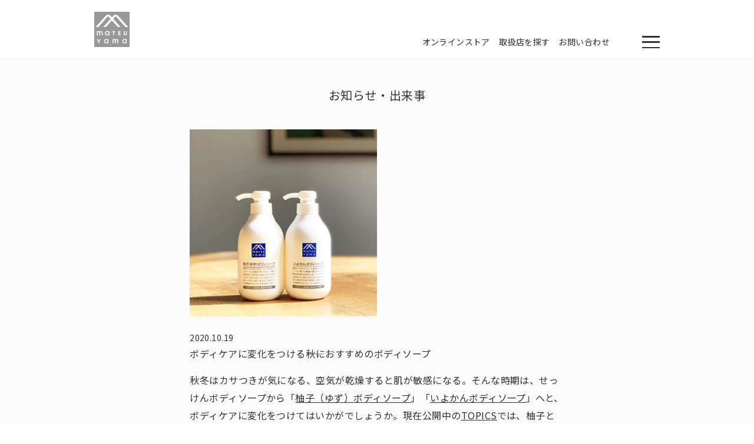

--- FILE ---
content_type: text/html; charset=UTF-8
request_url: https://testwww.matsuyama.co.jp/news/1072
body_size: 53937
content:
<!DOCTYPE html>
<html dir="ltr" lang="ja" prefix="og: https://ogp.me/ns#">

<head>
	<meta charset="UTF-8" />
	<meta name="viewport" content="width=device-width" />
	<meta name="format-detection" content="telephone=no">
	<title>ボディケアに変化をつける――秋におすすめのボディソープ | 松山油脂株式会社</title>
	<style>img:is([sizes="auto" i], [sizes^="auto," i]) { contain-intrinsic-size: 3000px 1500px }</style>
	
		<!-- All in One SEO 4.9.2 - aioseo.com -->
	<meta name="description" content="秋冬はカサつきが気になる、空気が乾燥すると肌が敏感になる。そんな時期は、せっけんボディソープから「柚子（ゆず）" />
	<meta name="robots" content="noindex, nofollow, max-image-preview:large" />
	<meta name="google-site-verification" content="Z3f-isCwmDGRC4h7aWF3fObV0ZTsJTiqduheq08KAbU" />
	<link rel="canonical" href="https://testwww.matsuyama.co.jp/news/1072" />
	<meta name="generator" content="All in One SEO (AIOSEO) 4.9.2" />
		<meta property="og:locale" content="ja_JP" />
		<meta property="og:site_name" content="松山油脂株式会社" />
		<meta property="og:type" content="article" />
		<meta property="og:title" content="ボディケアに変化をつける――秋におすすめのボディソープ | 松山油脂株式会社" />
		<meta property="og:description" content="秋冬はカサつきが気になる、空気が乾燥すると肌が敏感になる。そんな時期は、せっけんボディソープから「柚子（ゆず）" />
		<meta property="og:url" content="https://testwww.matsuyama.co.jp/news/1072" />
		<meta property="og:image" content="https://testwww.matsuyama.co.jp/wp/wp-content/uploads/2023/03/matsuyama_ogp.jpg" />
		<meta property="og:image:secure_url" content="https://testwww.matsuyama.co.jp/wp/wp-content/uploads/2023/03/matsuyama_ogp.jpg" />
		<meta property="og:image:width" content="1200" />
		<meta property="og:image:height" content="628" />
		<meta property="article:published_time" content="2020-10-18T15:24:56+00:00" />
		<meta property="article:modified_time" content="2020-12-08T09:50:13+00:00" />
		<meta name="twitter:card" content="summary" />
		<meta name="twitter:title" content="ボディケアに変化をつける――秋におすすめのボディソープ | 松山油脂株式会社" />
		<meta name="twitter:description" content="秋冬はカサつきが気になる、空気が乾燥すると肌が敏感になる。そんな時期は、せっけんボディソープから「柚子（ゆず）" />
		<meta name="twitter:image" content="https://testwww.matsuyama.co.jp/wp/wp-content/uploads/2023/03/matsuyama_ogp.jpg" />
		<script type="application/ld+json" class="aioseo-schema">
			{"@context":"https:\/\/schema.org","@graph":[{"@type":"BreadcrumbList","@id":"https:\/\/testwww.matsuyama.co.jp\/news\/1072#breadcrumblist","itemListElement":[{"@type":"ListItem","@id":"https:\/\/testwww.matsuyama.co.jp#listItem","position":1,"name":"Home","item":"https:\/\/testwww.matsuyama.co.jp","nextItem":{"@type":"ListItem","@id":"https:\/\/testwww.matsuyama.co.jp\/news#listItem","name":"\u304a\u77e5\u3089\u305b"}},{"@type":"ListItem","@id":"https:\/\/testwww.matsuyama.co.jp\/news#listItem","position":2,"name":"\u304a\u77e5\u3089\u305b","item":"https:\/\/testwww.matsuyama.co.jp\/news","nextItem":{"@type":"ListItem","@id":"https:\/\/testwww.matsuyama.co.jp\/news\/1072#listItem","name":"\u30dc\u30c7\u30a3\u30b1\u30a2\u306b\u5909\u5316\u3092\u3064\u3051\u308b\u2015\u2015\u79cb\u306b\u304a\u3059\u3059\u3081\u306e\u30dc\u30c7\u30a3\u30bd\u30fc\u30d7"},"previousItem":{"@type":"ListItem","@id":"https:\/\/testwww.matsuyama.co.jp#listItem","name":"Home"}},{"@type":"ListItem","@id":"https:\/\/testwww.matsuyama.co.jp\/news\/1072#listItem","position":3,"name":"\u30dc\u30c7\u30a3\u30b1\u30a2\u306b\u5909\u5316\u3092\u3064\u3051\u308b\u2015\u2015\u79cb\u306b\u304a\u3059\u3059\u3081\u306e\u30dc\u30c7\u30a3\u30bd\u30fc\u30d7","previousItem":{"@type":"ListItem","@id":"https:\/\/testwww.matsuyama.co.jp\/news#listItem","name":"\u304a\u77e5\u3089\u305b"}}]},{"@type":"Organization","@id":"https:\/\/testwww.matsuyama.co.jp\/#organization","name":"\u677e\u5c71\u6cb9\u8102\u682a\u5f0f\u4f1a\u793e","description":"\u7121\u6dfb\u52a0\u77f3\u9e78\u30fb\u7121\u6dfb\u52a0\u305b\u3063\u3051\u3093\u306e\u677e\u5c71\u6cb9\u8102","url":"https:\/\/testwww.matsuyama.co.jp\/","telephone":"+81120800642","logo":{"@type":"ImageObject","url":"https:\/\/testwww.matsuyama.co.jp\/wp\/wp-content\/uploads\/2020\/11\/logo.svg","@id":"https:\/\/testwww.matsuyama.co.jp\/news\/1072\/#organizationLogo","width":60,"height":60},"image":{"@id":"https:\/\/testwww.matsuyama.co.jp\/news\/1072\/#organizationLogo"}},{"@type":"WebPage","@id":"https:\/\/testwww.matsuyama.co.jp\/news\/1072#webpage","url":"https:\/\/testwww.matsuyama.co.jp\/news\/1072","name":"\u30dc\u30c7\u30a3\u30b1\u30a2\u306b\u5909\u5316\u3092\u3064\u3051\u308b\u2015\u2015\u79cb\u306b\u304a\u3059\u3059\u3081\u306e\u30dc\u30c7\u30a3\u30bd\u30fc\u30d7 | \u677e\u5c71\u6cb9\u8102\u682a\u5f0f\u4f1a\u793e","description":"\u79cb\u51ac\u306f\u30ab\u30b5\u3064\u304d\u304c\u6c17\u306b\u306a\u308b\u3001\u7a7a\u6c17\u304c\u4e7e\u71e5\u3059\u308b\u3068\u808c\u304c\u654f\u611f\u306b\u306a\u308b\u3002\u305d\u3093\u306a\u6642\u671f\u306f\u3001\u305b\u3063\u3051\u3093\u30dc\u30c7\u30a3\u30bd\u30fc\u30d7\u304b\u3089\u300c\u67da\u5b50\uff08\u3086\u305a\uff09","inLanguage":"ja","isPartOf":{"@id":"https:\/\/testwww.matsuyama.co.jp\/#website"},"breadcrumb":{"@id":"https:\/\/testwww.matsuyama.co.jp\/news\/1072#breadcrumblist"},"image":{"@type":"ImageObject","url":"https:\/\/testwww.matsuyama.co.jp\/wp\/wp-content\/uploads\/2020\/10\/topix300-1.jpg","@id":"https:\/\/testwww.matsuyama.co.jp\/news\/1072\/#mainImage","width":300,"height":300},"primaryImageOfPage":{"@id":"https:\/\/testwww.matsuyama.co.jp\/news\/1072#mainImage"},"datePublished":"2020-10-19T00:24:56+09:00","dateModified":"2020-12-08T18:50:13+09:00"},{"@type":"WebSite","@id":"https:\/\/testwww.matsuyama.co.jp\/#website","url":"https:\/\/testwww.matsuyama.co.jp\/","name":"\u677e\u5c71\u6cb9\u8102\u682a\u5f0f\u4f1a\u793e","description":"\u7121\u6dfb\u52a0\u77f3\u9e78\u30fb\u7121\u6dfb\u52a0\u305b\u3063\u3051\u3093\u306e\u677e\u5c71\u6cb9\u8102","inLanguage":"ja","publisher":{"@id":"https:\/\/testwww.matsuyama.co.jp\/#organization"}}]}
		</script>
		<!-- All in One SEO -->

<link rel='dns-prefetch' href='//challenges.cloudflare.com' />
<link rel='dns-prefetch' href='//unpkg.com' />
<link rel='dns-prefetch' href='//yubinbango.github.io' />
<link rel='dns-prefetch' href='//cdnjs.cloudflare.com' />
		<!-- This site uses the Google Analytics by MonsterInsights plugin v9.11.1 - Using Analytics tracking - https://www.monsterinsights.com/ -->
							<script src="//www.googletagmanager.com/gtag/js?id=G-FJCZ0EZMXN"  data-cfasync="false" data-wpfc-render="false" type="text/javascript" async></script>
			<script data-cfasync="false" data-wpfc-render="false" type="text/javascript">
				var mi_version = '9.11.1';
				var mi_track_user = true;
				var mi_no_track_reason = '';
								var MonsterInsightsDefaultLocations = {"page_location":"https:\/\/testwww.matsuyama.co.jp\/news\/1072\/"};
								if ( typeof MonsterInsightsPrivacyGuardFilter === 'function' ) {
					var MonsterInsightsLocations = (typeof MonsterInsightsExcludeQuery === 'object') ? MonsterInsightsPrivacyGuardFilter( MonsterInsightsExcludeQuery ) : MonsterInsightsPrivacyGuardFilter( MonsterInsightsDefaultLocations );
				} else {
					var MonsterInsightsLocations = (typeof MonsterInsightsExcludeQuery === 'object') ? MonsterInsightsExcludeQuery : MonsterInsightsDefaultLocations;
				}

								var disableStrs = [
										'ga-disable-G-FJCZ0EZMXN',
									];

				/* Function to detect opted out users */
				function __gtagTrackerIsOptedOut() {
					for (var index = 0; index < disableStrs.length; index++) {
						if (document.cookie.indexOf(disableStrs[index] + '=true') > -1) {
							return true;
						}
					}

					return false;
				}

				/* Disable tracking if the opt-out cookie exists. */
				if (__gtagTrackerIsOptedOut()) {
					for (var index = 0; index < disableStrs.length; index++) {
						window[disableStrs[index]] = true;
					}
				}

				/* Opt-out function */
				function __gtagTrackerOptout() {
					for (var index = 0; index < disableStrs.length; index++) {
						document.cookie = disableStrs[index] + '=true; expires=Thu, 31 Dec 2099 23:59:59 UTC; path=/';
						window[disableStrs[index]] = true;
					}
				}

				if ('undefined' === typeof gaOptout) {
					function gaOptout() {
						__gtagTrackerOptout();
					}
				}
								window.dataLayer = window.dataLayer || [];

				window.MonsterInsightsDualTracker = {
					helpers: {},
					trackers: {},
				};
				if (mi_track_user) {
					function __gtagDataLayer() {
						dataLayer.push(arguments);
					}

					function __gtagTracker(type, name, parameters) {
						if (!parameters) {
							parameters = {};
						}

						if (parameters.send_to) {
							__gtagDataLayer.apply(null, arguments);
							return;
						}

						if (type === 'event') {
														parameters.send_to = monsterinsights_frontend.v4_id;
							var hookName = name;
							if (typeof parameters['event_category'] !== 'undefined') {
								hookName = parameters['event_category'] + ':' + name;
							}

							if (typeof MonsterInsightsDualTracker.trackers[hookName] !== 'undefined') {
								MonsterInsightsDualTracker.trackers[hookName](parameters);
							} else {
								__gtagDataLayer('event', name, parameters);
							}
							
						} else {
							__gtagDataLayer.apply(null, arguments);
						}
					}

					__gtagTracker('js', new Date());
					__gtagTracker('set', {
						'developer_id.dZGIzZG': true,
											});
					if ( MonsterInsightsLocations.page_location ) {
						__gtagTracker('set', MonsterInsightsLocations);
					}
										__gtagTracker('config', 'G-FJCZ0EZMXN', {"forceSSL":"true","link_attribution":"true"} );
										window.gtag = __gtagTracker;										(function () {
						/* https://developers.google.com/analytics/devguides/collection/analyticsjs/ */
						/* ga and __gaTracker compatibility shim. */
						var noopfn = function () {
							return null;
						};
						var newtracker = function () {
							return new Tracker();
						};
						var Tracker = function () {
							return null;
						};
						var p = Tracker.prototype;
						p.get = noopfn;
						p.set = noopfn;
						p.send = function () {
							var args = Array.prototype.slice.call(arguments);
							args.unshift('send');
							__gaTracker.apply(null, args);
						};
						var __gaTracker = function () {
							var len = arguments.length;
							if (len === 0) {
								return;
							}
							var f = arguments[len - 1];
							if (typeof f !== 'object' || f === null || typeof f.hitCallback !== 'function') {
								if ('send' === arguments[0]) {
									var hitConverted, hitObject = false, action;
									if ('event' === arguments[1]) {
										if ('undefined' !== typeof arguments[3]) {
											hitObject = {
												'eventAction': arguments[3],
												'eventCategory': arguments[2],
												'eventLabel': arguments[4],
												'value': arguments[5] ? arguments[5] : 1,
											}
										}
									}
									if ('pageview' === arguments[1]) {
										if ('undefined' !== typeof arguments[2]) {
											hitObject = {
												'eventAction': 'page_view',
												'page_path': arguments[2],
											}
										}
									}
									if (typeof arguments[2] === 'object') {
										hitObject = arguments[2];
									}
									if (typeof arguments[5] === 'object') {
										Object.assign(hitObject, arguments[5]);
									}
									if ('undefined' !== typeof arguments[1].hitType) {
										hitObject = arguments[1];
										if ('pageview' === hitObject.hitType) {
											hitObject.eventAction = 'page_view';
										}
									}
									if (hitObject) {
										action = 'timing' === arguments[1].hitType ? 'timing_complete' : hitObject.eventAction;
										hitConverted = mapArgs(hitObject);
										__gtagTracker('event', action, hitConverted);
									}
								}
								return;
							}

							function mapArgs(args) {
								var arg, hit = {};
								var gaMap = {
									'eventCategory': 'event_category',
									'eventAction': 'event_action',
									'eventLabel': 'event_label',
									'eventValue': 'event_value',
									'nonInteraction': 'non_interaction',
									'timingCategory': 'event_category',
									'timingVar': 'name',
									'timingValue': 'value',
									'timingLabel': 'event_label',
									'page': 'page_path',
									'location': 'page_location',
									'title': 'page_title',
									'referrer' : 'page_referrer',
								};
								for (arg in args) {
																		if (!(!args.hasOwnProperty(arg) || !gaMap.hasOwnProperty(arg))) {
										hit[gaMap[arg]] = args[arg];
									} else {
										hit[arg] = args[arg];
									}
								}
								return hit;
							}

							try {
								f.hitCallback();
							} catch (ex) {
							}
						};
						__gaTracker.create = newtracker;
						__gaTracker.getByName = newtracker;
						__gaTracker.getAll = function () {
							return [];
						};
						__gaTracker.remove = noopfn;
						__gaTracker.loaded = true;
						window['__gaTracker'] = __gaTracker;
					})();
									} else {
										console.log("");
					(function () {
						function __gtagTracker() {
							return null;
						}

						window['__gtagTracker'] = __gtagTracker;
						window['gtag'] = __gtagTracker;
					})();
									}
			</script>
							<!-- / Google Analytics by MonsterInsights -->
		<script type="text/javascript">
/* <![CDATA[ */
window._wpemojiSettings = {"baseUrl":"https:\/\/s.w.org\/images\/core\/emoji\/16.0.1\/72x72\/","ext":".png","svgUrl":"https:\/\/s.w.org\/images\/core\/emoji\/16.0.1\/svg\/","svgExt":".svg","source":{"concatemoji":"https:\/\/testwww.matsuyama.co.jp\/wp\/wp-includes\/js\/wp-emoji-release.min.js?ver=6.8.3"}};
/*! This file is auto-generated */
!function(s,n){var o,i,e;function c(e){try{var t={supportTests:e,timestamp:(new Date).valueOf()};sessionStorage.setItem(o,JSON.stringify(t))}catch(e){}}function p(e,t,n){e.clearRect(0,0,e.canvas.width,e.canvas.height),e.fillText(t,0,0);var t=new Uint32Array(e.getImageData(0,0,e.canvas.width,e.canvas.height).data),a=(e.clearRect(0,0,e.canvas.width,e.canvas.height),e.fillText(n,0,0),new Uint32Array(e.getImageData(0,0,e.canvas.width,e.canvas.height).data));return t.every(function(e,t){return e===a[t]})}function u(e,t){e.clearRect(0,0,e.canvas.width,e.canvas.height),e.fillText(t,0,0);for(var n=e.getImageData(16,16,1,1),a=0;a<n.data.length;a++)if(0!==n.data[a])return!1;return!0}function f(e,t,n,a){switch(t){case"flag":return n(e,"\ud83c\udff3\ufe0f\u200d\u26a7\ufe0f","\ud83c\udff3\ufe0f\u200b\u26a7\ufe0f")?!1:!n(e,"\ud83c\udde8\ud83c\uddf6","\ud83c\udde8\u200b\ud83c\uddf6")&&!n(e,"\ud83c\udff4\udb40\udc67\udb40\udc62\udb40\udc65\udb40\udc6e\udb40\udc67\udb40\udc7f","\ud83c\udff4\u200b\udb40\udc67\u200b\udb40\udc62\u200b\udb40\udc65\u200b\udb40\udc6e\u200b\udb40\udc67\u200b\udb40\udc7f");case"emoji":return!a(e,"\ud83e\udedf")}return!1}function g(e,t,n,a){var r="undefined"!=typeof WorkerGlobalScope&&self instanceof WorkerGlobalScope?new OffscreenCanvas(300,150):s.createElement("canvas"),o=r.getContext("2d",{willReadFrequently:!0}),i=(o.textBaseline="top",o.font="600 32px Arial",{});return e.forEach(function(e){i[e]=t(o,e,n,a)}),i}function t(e){var t=s.createElement("script");t.src=e,t.defer=!0,s.head.appendChild(t)}"undefined"!=typeof Promise&&(o="wpEmojiSettingsSupports",i=["flag","emoji"],n.supports={everything:!0,everythingExceptFlag:!0},e=new Promise(function(e){s.addEventListener("DOMContentLoaded",e,{once:!0})}),new Promise(function(t){var n=function(){try{var e=JSON.parse(sessionStorage.getItem(o));if("object"==typeof e&&"number"==typeof e.timestamp&&(new Date).valueOf()<e.timestamp+604800&&"object"==typeof e.supportTests)return e.supportTests}catch(e){}return null}();if(!n){if("undefined"!=typeof Worker&&"undefined"!=typeof OffscreenCanvas&&"undefined"!=typeof URL&&URL.createObjectURL&&"undefined"!=typeof Blob)try{var e="postMessage("+g.toString()+"("+[JSON.stringify(i),f.toString(),p.toString(),u.toString()].join(",")+"));",a=new Blob([e],{type:"text/javascript"}),r=new Worker(URL.createObjectURL(a),{name:"wpTestEmojiSupports"});return void(r.onmessage=function(e){c(n=e.data),r.terminate(),t(n)})}catch(e){}c(n=g(i,f,p,u))}t(n)}).then(function(e){for(var t in e)n.supports[t]=e[t],n.supports.everything=n.supports.everything&&n.supports[t],"flag"!==t&&(n.supports.everythingExceptFlag=n.supports.everythingExceptFlag&&n.supports[t]);n.supports.everythingExceptFlag=n.supports.everythingExceptFlag&&!n.supports.flag,n.DOMReady=!1,n.readyCallback=function(){n.DOMReady=!0}}).then(function(){return e}).then(function(){var e;n.supports.everything||(n.readyCallback(),(e=n.source||{}).concatemoji?t(e.concatemoji):e.wpemoji&&e.twemoji&&(t(e.twemoji),t(e.wpemoji)))}))}((window,document),window._wpemojiSettings);
/* ]]> */
</script>
<style id='wp-emoji-styles-inline-css' type='text/css'>

	img.wp-smiley, img.emoji {
		display: inline !important;
		border: none !important;
		box-shadow: none !important;
		height: 1em !important;
		width: 1em !important;
		margin: 0 0.07em !important;
		vertical-align: -0.1em !important;
		background: none !important;
		padding: 0 !important;
	}
</style>
<link rel='stylesheet' id='wp-block-library-css' href='https://testwww.matsuyama.co.jp/wp/wp-includes/css/dist/block-library/style.min.css?ver=6.8.3' type='text/css' media='all' />
<style id='classic-theme-styles-inline-css' type='text/css'>
/*! This file is auto-generated */
.wp-block-button__link{color:#fff;background-color:#32373c;border-radius:9999px;box-shadow:none;text-decoration:none;padding:calc(.667em + 2px) calc(1.333em + 2px);font-size:1.125em}.wp-block-file__button{background:#32373c;color:#fff;text-decoration:none}
</style>
<link rel='stylesheet' id='aioseo/css/src/vue/standalone/blocks/table-of-contents/global.scss-css' href='https://testwww.matsuyama.co.jp/wp/wp-content/plugins/all-in-one-seo-pack/dist/Lite/assets/css/table-of-contents/global.e90f6d47.css?ver=4.9.2' type='text/css' media='all' />
<style id='safe-svg-svg-icon-style-inline-css' type='text/css'>
.safe-svg-cover{text-align:center}.safe-svg-cover .safe-svg-inside{display:inline-block;max-width:100%}.safe-svg-cover svg{fill:currentColor;height:100%;max-height:100%;max-width:100%;width:100%}

</style>
<style id='global-styles-inline-css' type='text/css'>
:root{--wp--preset--aspect-ratio--square: 1;--wp--preset--aspect-ratio--4-3: 4/3;--wp--preset--aspect-ratio--3-4: 3/4;--wp--preset--aspect-ratio--3-2: 3/2;--wp--preset--aspect-ratio--2-3: 2/3;--wp--preset--aspect-ratio--16-9: 16/9;--wp--preset--aspect-ratio--9-16: 9/16;--wp--preset--color--black: #000000;--wp--preset--color--cyan-bluish-gray: #abb8c3;--wp--preset--color--white: #ffffff;--wp--preset--color--pale-pink: #f78da7;--wp--preset--color--vivid-red: #cf2e2e;--wp--preset--color--luminous-vivid-orange: #ff6900;--wp--preset--color--luminous-vivid-amber: #fcb900;--wp--preset--color--light-green-cyan: #7bdcb5;--wp--preset--color--vivid-green-cyan: #00d084;--wp--preset--color--pale-cyan-blue: #8ed1fc;--wp--preset--color--vivid-cyan-blue: #0693e3;--wp--preset--color--vivid-purple: #9b51e0;--wp--preset--gradient--vivid-cyan-blue-to-vivid-purple: linear-gradient(135deg,rgba(6,147,227,1) 0%,rgb(155,81,224) 100%);--wp--preset--gradient--light-green-cyan-to-vivid-green-cyan: linear-gradient(135deg,rgb(122,220,180) 0%,rgb(0,208,130) 100%);--wp--preset--gradient--luminous-vivid-amber-to-luminous-vivid-orange: linear-gradient(135deg,rgba(252,185,0,1) 0%,rgba(255,105,0,1) 100%);--wp--preset--gradient--luminous-vivid-orange-to-vivid-red: linear-gradient(135deg,rgba(255,105,0,1) 0%,rgb(207,46,46) 100%);--wp--preset--gradient--very-light-gray-to-cyan-bluish-gray: linear-gradient(135deg,rgb(238,238,238) 0%,rgb(169,184,195) 100%);--wp--preset--gradient--cool-to-warm-spectrum: linear-gradient(135deg,rgb(74,234,220) 0%,rgb(151,120,209) 20%,rgb(207,42,186) 40%,rgb(238,44,130) 60%,rgb(251,105,98) 80%,rgb(254,248,76) 100%);--wp--preset--gradient--blush-light-purple: linear-gradient(135deg,rgb(255,206,236) 0%,rgb(152,150,240) 100%);--wp--preset--gradient--blush-bordeaux: linear-gradient(135deg,rgb(254,205,165) 0%,rgb(254,45,45) 50%,rgb(107,0,62) 100%);--wp--preset--gradient--luminous-dusk: linear-gradient(135deg,rgb(255,203,112) 0%,rgb(199,81,192) 50%,rgb(65,88,208) 100%);--wp--preset--gradient--pale-ocean: linear-gradient(135deg,rgb(255,245,203) 0%,rgb(182,227,212) 50%,rgb(51,167,181) 100%);--wp--preset--gradient--electric-grass: linear-gradient(135deg,rgb(202,248,128) 0%,rgb(113,206,126) 100%);--wp--preset--gradient--midnight: linear-gradient(135deg,rgb(2,3,129) 0%,rgb(40,116,252) 100%);--wp--preset--font-size--small: 13px;--wp--preset--font-size--medium: 20px;--wp--preset--font-size--large: 36px;--wp--preset--font-size--x-large: 42px;--wp--preset--spacing--20: 0.44rem;--wp--preset--spacing--30: 0.67rem;--wp--preset--spacing--40: 1rem;--wp--preset--spacing--50: 1.5rem;--wp--preset--spacing--60: 2.25rem;--wp--preset--spacing--70: 3.38rem;--wp--preset--spacing--80: 5.06rem;--wp--preset--shadow--natural: 6px 6px 9px rgba(0, 0, 0, 0.2);--wp--preset--shadow--deep: 12px 12px 50px rgba(0, 0, 0, 0.4);--wp--preset--shadow--sharp: 6px 6px 0px rgba(0, 0, 0, 0.2);--wp--preset--shadow--outlined: 6px 6px 0px -3px rgba(255, 255, 255, 1), 6px 6px rgba(0, 0, 0, 1);--wp--preset--shadow--crisp: 6px 6px 0px rgba(0, 0, 0, 1);}:where(.is-layout-flex){gap: 0.5em;}:where(.is-layout-grid){gap: 0.5em;}body .is-layout-flex{display: flex;}.is-layout-flex{flex-wrap: wrap;align-items: center;}.is-layout-flex > :is(*, div){margin: 0;}body .is-layout-grid{display: grid;}.is-layout-grid > :is(*, div){margin: 0;}:where(.wp-block-columns.is-layout-flex){gap: 2em;}:where(.wp-block-columns.is-layout-grid){gap: 2em;}:where(.wp-block-post-template.is-layout-flex){gap: 1.25em;}:where(.wp-block-post-template.is-layout-grid){gap: 1.25em;}.has-black-color{color: var(--wp--preset--color--black) !important;}.has-cyan-bluish-gray-color{color: var(--wp--preset--color--cyan-bluish-gray) !important;}.has-white-color{color: var(--wp--preset--color--white) !important;}.has-pale-pink-color{color: var(--wp--preset--color--pale-pink) !important;}.has-vivid-red-color{color: var(--wp--preset--color--vivid-red) !important;}.has-luminous-vivid-orange-color{color: var(--wp--preset--color--luminous-vivid-orange) !important;}.has-luminous-vivid-amber-color{color: var(--wp--preset--color--luminous-vivid-amber) !important;}.has-light-green-cyan-color{color: var(--wp--preset--color--light-green-cyan) !important;}.has-vivid-green-cyan-color{color: var(--wp--preset--color--vivid-green-cyan) !important;}.has-pale-cyan-blue-color{color: var(--wp--preset--color--pale-cyan-blue) !important;}.has-vivid-cyan-blue-color{color: var(--wp--preset--color--vivid-cyan-blue) !important;}.has-vivid-purple-color{color: var(--wp--preset--color--vivid-purple) !important;}.has-black-background-color{background-color: var(--wp--preset--color--black) !important;}.has-cyan-bluish-gray-background-color{background-color: var(--wp--preset--color--cyan-bluish-gray) !important;}.has-white-background-color{background-color: var(--wp--preset--color--white) !important;}.has-pale-pink-background-color{background-color: var(--wp--preset--color--pale-pink) !important;}.has-vivid-red-background-color{background-color: var(--wp--preset--color--vivid-red) !important;}.has-luminous-vivid-orange-background-color{background-color: var(--wp--preset--color--luminous-vivid-orange) !important;}.has-luminous-vivid-amber-background-color{background-color: var(--wp--preset--color--luminous-vivid-amber) !important;}.has-light-green-cyan-background-color{background-color: var(--wp--preset--color--light-green-cyan) !important;}.has-vivid-green-cyan-background-color{background-color: var(--wp--preset--color--vivid-green-cyan) !important;}.has-pale-cyan-blue-background-color{background-color: var(--wp--preset--color--pale-cyan-blue) !important;}.has-vivid-cyan-blue-background-color{background-color: var(--wp--preset--color--vivid-cyan-blue) !important;}.has-vivid-purple-background-color{background-color: var(--wp--preset--color--vivid-purple) !important;}.has-black-border-color{border-color: var(--wp--preset--color--black) !important;}.has-cyan-bluish-gray-border-color{border-color: var(--wp--preset--color--cyan-bluish-gray) !important;}.has-white-border-color{border-color: var(--wp--preset--color--white) !important;}.has-pale-pink-border-color{border-color: var(--wp--preset--color--pale-pink) !important;}.has-vivid-red-border-color{border-color: var(--wp--preset--color--vivid-red) !important;}.has-luminous-vivid-orange-border-color{border-color: var(--wp--preset--color--luminous-vivid-orange) !important;}.has-luminous-vivid-amber-border-color{border-color: var(--wp--preset--color--luminous-vivid-amber) !important;}.has-light-green-cyan-border-color{border-color: var(--wp--preset--color--light-green-cyan) !important;}.has-vivid-green-cyan-border-color{border-color: var(--wp--preset--color--vivid-green-cyan) !important;}.has-pale-cyan-blue-border-color{border-color: var(--wp--preset--color--pale-cyan-blue) !important;}.has-vivid-cyan-blue-border-color{border-color: var(--wp--preset--color--vivid-cyan-blue) !important;}.has-vivid-purple-border-color{border-color: var(--wp--preset--color--vivid-purple) !important;}.has-vivid-cyan-blue-to-vivid-purple-gradient-background{background: var(--wp--preset--gradient--vivid-cyan-blue-to-vivid-purple) !important;}.has-light-green-cyan-to-vivid-green-cyan-gradient-background{background: var(--wp--preset--gradient--light-green-cyan-to-vivid-green-cyan) !important;}.has-luminous-vivid-amber-to-luminous-vivid-orange-gradient-background{background: var(--wp--preset--gradient--luminous-vivid-amber-to-luminous-vivid-orange) !important;}.has-luminous-vivid-orange-to-vivid-red-gradient-background{background: var(--wp--preset--gradient--luminous-vivid-orange-to-vivid-red) !important;}.has-very-light-gray-to-cyan-bluish-gray-gradient-background{background: var(--wp--preset--gradient--very-light-gray-to-cyan-bluish-gray) !important;}.has-cool-to-warm-spectrum-gradient-background{background: var(--wp--preset--gradient--cool-to-warm-spectrum) !important;}.has-blush-light-purple-gradient-background{background: var(--wp--preset--gradient--blush-light-purple) !important;}.has-blush-bordeaux-gradient-background{background: var(--wp--preset--gradient--blush-bordeaux) !important;}.has-luminous-dusk-gradient-background{background: var(--wp--preset--gradient--luminous-dusk) !important;}.has-pale-ocean-gradient-background{background: var(--wp--preset--gradient--pale-ocean) !important;}.has-electric-grass-gradient-background{background: var(--wp--preset--gradient--electric-grass) !important;}.has-midnight-gradient-background{background: var(--wp--preset--gradient--midnight) !important;}.has-small-font-size{font-size: var(--wp--preset--font-size--small) !important;}.has-medium-font-size{font-size: var(--wp--preset--font-size--medium) !important;}.has-large-font-size{font-size: var(--wp--preset--font-size--large) !important;}.has-x-large-font-size{font-size: var(--wp--preset--font-size--x-large) !important;}
:where(.wp-block-post-template.is-layout-flex){gap: 1.25em;}:where(.wp-block-post-template.is-layout-grid){gap: 1.25em;}
:where(.wp-block-columns.is-layout-flex){gap: 2em;}:where(.wp-block-columns.is-layout-grid){gap: 2em;}
:root :where(.wp-block-pullquote){font-size: 1.5em;line-height: 1.6;}
</style>
<link rel='stylesheet' id='contact-form-7-css' href='https://testwww.matsuyama.co.jp/wp/wp-content/plugins/contact-form-7/includes/css/styles.css?ver=6.1.4' type='text/css' media='all' />
<link rel='stylesheet' id='search-filter-plugin-styles-css' href='https://testwww.matsuyama.co.jp/wp/wp-content/plugins/search-filter-pro/public/assets/css/search-filter.min.css?ver=2.5.21' type='text/css' media='all' />
<link rel='stylesheet' id='jquery-ui-css-css' href='https://cdnjs.cloudflare.com/ajax/libs/jqueryui/1.12.1/jquery-ui.min.css?ver=6.8.3' type='text/css' media='all' />
<link rel='stylesheet' id='main_css-css' href='https://testwww.matsuyama.co.jp/wp/wp-content/themes/matsuyama_corprate_2022_0113/assets/dist/css/main.css?ver=202511061805' type='text/css' media='all' />
<script type="text/javascript" src="https://testwww.matsuyama.co.jp/wp/wp-content/plugins/google-analytics-for-wordpress/assets/js/frontend-gtag.js?ver=9.11.1" id="monsterinsights-frontend-script-js" async="async" data-wp-strategy="async"></script>
<script data-cfasync="false" data-wpfc-render="false" type="text/javascript" id='monsterinsights-frontend-script-js-extra'>/* <![CDATA[ */
var monsterinsights_frontend = {"js_events_tracking":"true","download_extensions":"doc,pdf,ppt,zip,xls,docx,pptx,xlsx","inbound_paths":"[{\"path\":\"\\\/go\\\/\",\"label\":\"affiliate\"},{\"path\":\"\\\/recommend\\\/\",\"label\":\"affiliate\"}]","home_url":"https:\/\/testwww.matsuyama.co.jp","hash_tracking":"false","v4_id":"G-FJCZ0EZMXN"};/* ]]> */
</script>
<script type="text/javascript" src="https://testwww.matsuyama.co.jp/wp/wp-content/themes/matsuyama_corprate_2022_0113/assets/src/js/vendor/jquery-3.3.1.min.js?ver=6.8.3" id="jquery-js"></script>
<script type="text/javascript" id="search-filter-plugin-build-js-extra">
/* <![CDATA[ */
var SF_LDATA = {"ajax_url":"https:\/\/testwww.matsuyama.co.jp\/wp\/wp-admin\/admin-ajax.php","home_url":"https:\/\/testwww.matsuyama.co.jp\/","extensions":[]};
/* ]]> */
</script>
<script type="text/javascript" src="https://testwww.matsuyama.co.jp/wp/wp-content/plugins/search-filter-pro/public/assets/js/search-filter-build.min.js?ver=2.5.21" id="search-filter-plugin-build-js"></script>
<script type="text/javascript" src="https://testwww.matsuyama.co.jp/wp/wp-content/plugins/search-filter-pro/public/assets/js/chosen.jquery.min.js?ver=2.5.21" id="search-filter-plugin-chosen-js"></script>
<script type="text/javascript" src="https://testwww.matsuyama.co.jp/wp/wp-content/themes/matsuyama_corprate_2022_0113/assets/src/js/vendor/infinite-scroll.pkgd.min.js" id="infinite-scroll-js"></script>
<script type="text/javascript" src="https://testwww.matsuyama.co.jp/wp/wp-content/themes/matsuyama_corprate_2022_0113/assets/dist/js/head.bundle.js?ver=6.8.3" id="head-bundle-js"></script>
<link rel="https://api.w.org/" href="https://testwww.matsuyama.co.jp/wp-json/" /><link rel="alternate" title="JSON" type="application/json" href="https://testwww.matsuyama.co.jp/wp-json/wp/v2/news/1072" /><link rel="EditURI" type="application/rsd+xml" title="RSD" href="https://testwww.matsuyama.co.jp/wp/xmlrpc.php?rsd" />
<meta name="generator" content="WordPress 6.8.3" />
<link rel='shortlink' href='https://testwww.matsuyama.co.jp/?p=1072' />
<link rel="alternate" title="oEmbed (JSON)" type="application/json+oembed" href="https://testwww.matsuyama.co.jp/wp-json/oembed/1.0/embed?url=https%3A%2F%2Ftestwww.matsuyama.co.jp%2Fnews%2F1072&#038;lang=ja" />
<link rel="alternate" title="oEmbed (XML)" type="text/xml+oembed" href="https://testwww.matsuyama.co.jp/wp-json/oembed/1.0/embed?url=https%3A%2F%2Ftestwww.matsuyama.co.jp%2Fnews%2F1072&#038;format=xml&#038;lang=ja" />
<link rel="apple-touch-icon" sizes="180x180" href="/wp/wp-content/uploads/fbrfg/apple-touch-icon.png">
<link rel="icon" type="image/png" sizes="32x32" href="/wp/wp-content/uploads/fbrfg/favicon-32x32.png">
<link rel="icon" type="image/png" sizes="16x16" href="/wp/wp-content/uploads/fbrfg/favicon-16x16.png">
<link rel="manifest" href="/wp/wp-content/uploads/fbrfg/site.webmanifest">
<link rel="shortcut icon" href="/wp/wp-content/uploads/fbrfg/favicon.ico">
<meta name="msapplication-TileColor" content="#ffffff">
<meta name="msapplication-config" content="/wp/wp-content/uploads/fbrfg/browserconfig.xml">
<meta name="theme-color" content="#ffffff"></head>

<body class="wp-singular news-template-default single single-news postid-1072 wp-theme-matsuyama_corprate_2022_0113">
	
	
<header id="main-header" class="site-header ja">
  <div class="site-header__wrapper main-grid">
            <div class="site-header__logo">
            <h2>
        <a href="https://testwww.matsuyama.co.jp">
          <img src="https://testwww.matsuyama.co.jp/wp/wp-content/uploads/2022/06/matsuyama_logo_gray.svg" alt="松山油脂株式会社" loading="lazy">
        </a>
      </h2>
    </div>
    <div class="site-header__nav-wrapper">
      
      <menu id="main-menu" class="site-header__main-menu font-s">
                  <li class="main-menu">
                        <p class="btn">オンラインストア</p>
                          <a href="https://store.matsuyama.co.jp/" target="_blank" rel="noopener noreferrer"></a>
                      </li>
                  <li class="main-menu">
                        <p class="btn">取扱店を探す</p>
                          <a href="https://testwww.matsuyama.co.jp/shops" target="" rel="noopener noreferrer"></a>
                      </li>
                  <li class="main-menu">
                        <p class="btn">お問い合わせ</p>
                          <a href="https://testwww.matsuyama.co.jp/contact2" target="" rel="noopener noreferrer"></a>
                      </li>
                <li class="store-btn bg-contain-center"><a href="https://store.matsuyama.co.jp" target="_blank" rel="noopener noreferrer"></a></li>
      </menu>
            <div class="site-header__hum">
        <div class="btn-trigger" id="btn01"><span></span><span></span><span></span></div>
      </div>

    </div>
  </div>
  
  <div id="drawer-menu" class="drawer-wrapper drawer-left">
    <nav class="site-header__drawer_group main-grid left">
      <ul class="main-menu">
                  <li>
            <ul class="group">
                              <li>
                                                        <a href="https://store.matsuyama.co.jp/" target="_blank" >
                      オンラインストア                    </a>
                                  </li>
                              <li>
                                                        <a href="https://testwww.matsuyama.co.jp/shops" target="" >
                      取扱店を探す                    </a>
                                  </li>
                          </ul>
          </li>
                  <li>
            <ul class="group">
                              <li>
                                                        <a href="https://testwww.matsuyama.co.jp/brands" target="" >
                      ブランド紹介                    </a>
                                  </li>
                              <li>
                                                        <a href="https://testwww.matsuyama.co.jp/values" target="" >
                      大切にしていること                    </a>
                                  </li>
                              <li>
                                                        <a href="https://testwww.matsuyama.co.jp/manufacturing" target="" >
                      松山油脂のモノづくり                    </a>
                                  </li>
                              <li>
                                                        <a href="https://testwww.matsuyama.co.jp/tour" target="" >
                      工場見学                    </a>
                                  </li>
                          </ul>
          </li>
                  <li>
            <ul class="group">
                              <li>
                                                        <a href="https://testwww.matsuyama.co.jp/recommend" target="" >
                      わたしのイチオシ                    </a>
                                  </li>
                              <li>
                                                        <a href="https://testwww.matsuyama.co.jp/news" target="" >
                      お知らせ・出来事                    </a>
                                  </li>
                          </ul>
          </li>
                  <li>
            <ul class="group">
                              <li>
                                                        <a href="https://testwww.matsuyama.co.jp/effort" target="" >
                      松山油脂のSDGs                    </a>
                                  </li>
                              <li>
                                                        <a href="https://testwww.matsuyama.co.jp/future" target="" >
                      未来へ向けたプロジェクト                    </a>
                                  </li>
                              <li>
                                                        <a href="https://testwww.matsuyama.co.jp/work" target="" >
                      私たちの働き方                    </a>
                                  </li>
                          </ul>
          </li>
                  <li>
            <ul class="group">
                              <li>
                                                        <a href="https://testwww.matsuyama.co.jp/about" target="" >
                      会社概要                    </a>
                                  </li>
                              <li>
                                                        <a href="https://testwww.matsuyama.co.jp/entry" target="" >
                      求人情報                    </a>
                                  </li>
                              <li>
                                                        <a href="https://testwww.matsuyama.co.jp/amenity" target="" >
                      法人向けアメニティ製品                    </a>
                                  </li>
                          </ul>
          </li>
                  <li>
            <ul class="group">
                              <li>
                                                        <a href="https://testwww.matsuyama.co.jp/faq" target="" >
                      よくあるご質問                    </a>
                                  </li>
                              <li>
                                                        <a href="https://testwww.matsuyama.co.jp/contact2" target="" >
                      お問い合わせ                    </a>
                                  </li>
                          </ul>
          </li>
                <li class="lang">
                      <a class="disable">LANGUAGE</a>
                  </li>
      </ul>
      
    </nav>
  </div>
</header>	<div id="wrapper" class="lang-ja">
		<main>
<div id="archive-news" class="main-grid">
		<h1 class="page-title">お知らせ・出来事</h1>
	<div class="post main-grid--sm">
									<article>
					<header class="news-header">
						<div class="thumb lazyload fadein aspect-1-1 bg-cover-center" data-bg="https://testwww.matsuyama.co.jp/wp/wp-content/uploads/2020/10/topix300-1.jpg"></div>						<section class="meta">
							<span class="date font-s">2020.10.19</span>
														<h3 class="post-title font-m">ボディケアに変化をつける――秋におすすめのボディソープ</h3>
						</section>
					</header>
					<section>
						

						<div class="content font-m"><div class="news-content show_pc">
<div class="post-news">
<div class="post-detail">
<div class="post">
<p>秋冬はカサつきが気になる、空気が乾燥すると肌が敏感になる。そんな時期は、せっけんボディソープから「<a href="https://store.matsuyama.co.jp/products/detail.php?product_id=920">柚子（ゆず）ボディソープ</a>」「<a href="https://store.matsuyama.co.jp/products/detail.php?product_id=1012">いよかんボディソープ</a>」へと、ボディケアに変化をつけてはいかがでしょうか。現在公開中の<a href="https://store.matsuyama.co.jp/topics/2927.php">TOPICS</a>では、柚子といよかん、両ボディソープとせっけんボディソープの違いや、香りについてをご案内しています。どうぞお役立てください。</p>
</div>
</div>
</div>
</div>
</div>
					</section>
				</article>
						</div>
</div>
<div class="news-single-latest main-grid">
		<div class="latest-news main-grid--sm">
		<div class="scroll-wrapper">
			<ul>
									<li>
													<div class="thumb bg-cover-center lazyload fadein" data-bg="https://testwww.matsuyama.co.jp/wp/wp-content/uploads/2026/01/b60f3e12df8649174f86dcc744c5eefb.jpg"></div>												<section>
														<p class="meta font-s">
								<span>2026.01.21</span>
															</p>
							<h4 class="font-m font-m--title">
								Afternoon Tea限定<br/ >リーフ＆ボタニクス「ザクロ」							</h4>
							<div class="font-s exc">全国の「Afternoon Tea LIVING」で、リーフ＆ボタニクス「ザクロ」を限定販売しています。ラインアップは石...</div>
						</section>
						<a href="https://testwww.matsuyama.co.jp/news/22339"></a>
					</li>
									<li>
													<div class="thumb bg-cover-center lazyload fadein" data-bg="https://testwww.matsuyama.co.jp/wp/wp-content/uploads/2022/05/df9ad50763a681530bad9da887ab1474-700x700.jpg"></div>												<section>
														<p class="meta font-s">
								<span>2026.01.15</span>
															</p>
							<h4 class="font-m font-m--title">
								オンラインストア一時休止のお知らせ							</h4>
							<div class="font-s exc">システムメンテナンスのため、以下のとおり、一時的に松山油脂オンラインストア(https://store.matsuyam...</div>
						</section>
						<a href="https://testwww.matsuyama.co.jp/news/14530"></a>
					</li>
									<li>
													<div class="thumb bg-cover-center lazyload fadein" data-bg="https://testwww.matsuyama.co.jp/wp/wp-content/uploads/2026/01/69141d4d2e294d02126240dd4f7a9827-700x700.jpg"></div>												<section>
														<p class="meta font-s">
								<span>2026.01.08</span>
															</p>
							<h4 class="font-m font-m--title">
								1年の無事を願う釜開き							</h4>
							<div class="font-s exc">今年の仕事始めの1月5日(月)、墨田・富士河口湖の両工場で「釜開き」をしました。これからまた1年、安全に、質のよい石けん...</div>
						</section>
						<a href="https://testwww.matsuyama.co.jp/news/22334"></a>
					</li>
									<li>
													<div class="thumb bg-cover-center lazyload fadein" data-bg="https://testwww.matsuyama.co.jp/wp/wp-content/uploads/2025/12/fbcedac25113518c8fda8230aa45e45b-700x700.jpg"></div>												<section>
														<p class="meta font-s">
								<span>2026.01.05</span>
															</p>
							<h4 class="font-m font-m--title">
								新年のご挨拶							</h4>
							<div class="font-s exc">謹んで新春をお祝い申し上げます。 旧年中はひとかたならぬご愛顧を賜り、誠にありがとうございました。おかげさまにて多くの方...</div>
						</section>
						<a href="https://testwww.matsuyama.co.jp/news/22327"></a>
					</li>
							</ul>

		</div>
	</div>
</div>
<p class="news-back font-m font-bold align-center">
	<a href="https://testwww.matsuyama.co.jp/news" class="">過去のお知らせ一覧</a>
</p>
</main>
</div><!-- end of wrapper -->
<div id="topbtn"></div>
<script>
	jQuery(function() {
		var pagetop = $('#topbtn');
		pagetop.hide();
		$(window).on("scroll touchmove", function() {
			pagetop.stop();
			if ($(this).scrollTop() > 100) {
				pagetop.fadeIn('fast');
			} else {
				pagetop.fadeOut();
			}
		});

		pagetop.on('touchstart', function() {
			$('body,html').animate({
				scrollTop: 0
			}, 500); //0.5秒かけてトップへ移動
			return false;
		});
	});
</script><footer class="main-footer ">
  <div class="main-footer__wrapper main-grid">
    
    <menu class="main-footer__menu">
      

        <li>

                      <a href=" https://testwww.matsuyama.co.jp/" target="" title="ホーム">

                              <div class="btn lazyload bg-contain-center">
                  <img src="https://testwww.matsuyama.co.jp/wp/wp-content/uploads/2025/11/matsuyama_footer.svg" class="lazyload fadein" style="mix-blend-mode:darken;">
                </div>
                          </a>
                  </li>


      

        <li>

                      <a href=" https://www.hokurokusousui.com/" target="_blank" title="">

                              <div class="btn lazyload bg-contain-center">
                  <img src="https://testwww.matsuyama.co.jp/wp/wp-content/uploads/2021/05/hokuroku_footer.svg" class="lazyload fadein" style="mix-blend-mode:darken;">
                </div>
                          </a>
                  </li>


      

        <li>

                      <a href=" https://www.yamagamikaju.com/" target="_blank" title="">

                              <div class="btn lazyload bg-contain-center">
                  <img src="https://testwww.matsuyama.co.jp/wp/wp-content/uploads/2021/05/ygys_footer.svg" class="lazyload fadein" style="mix-blend-mode:darken;">
                </div>
                          </a>
                  </li>


      

        <li>

                      <a href=" https://www.marksandweb.com/" target="_blank" title="">

                              <div class="btn lazyload bg-contain-center">
                  <img src="https://testwww.matsuyama.co.jp/wp/wp-content/uploads/2021/05/mw_footer.svg" class="lazyload fadein" style="mix-blend-mode:darken;">
                </div>
                          </a>
                  </li>


      

        <li>

                      <a href=" https://testwww.matsuyama.co.jp/about" target="" title="会社概要">

                              <p class="font-s">会社概要</p>
                          </a>
                  </li>


      

        <li>

                      <a href=" https://testwww.matsuyama.co.jp/entry" target="" title="求人情報">

                              <p class="font-s">求人情報</p>
                          </a>
                  </li>


      

        <li>

                      <a href=" https://testwww.matsuyama.co.jp/contact2" target="" title="お問い合わせ">

                              <p class="font-s">お問い合わせ</p>
                          </a>
                  </li>


      

        <li>

                      <a href=" https://testwww.matsuyama.co.jp/privacy" target="" title="個人情報について">

                              <p class="font-s">個人情報について</p>
                          </a>
                  </li>


          </menu>
    <div class="main-footer__bottom-group">
      <menu class="main-footer__sns">
                  <li>
                        <a href="https://www.instagram.com/matsuyama_official/" target="" title="instagram">
              <div class="btn lazyload bg-contain-center">
                <img src="https://testwww.matsuyama.co.jp/wp/wp-content/uploads/2020/11/footer-instagram.svg" class="lazyload fadein">
              </div>
            </a>
          </li>
                  <li>
                        <a href="https://twitter.com/matsuyama_jp" target="" title="twitter">
              <div class="btn lazyload bg-contain-center">
                <img src="https://testwww.matsuyama.co.jp/wp/wp-content/uploads/2023/11/footer-x.svg" class="lazyload fadein">
              </div>
            </a>
          </li>
                  <li>
                        <a href="https://www.facebook.com/matsuyama.official.jp/" target="" title="facebook">
              <div class="btn lazyload bg-contain-center">
                <img src="https://testwww.matsuyama.co.jp/wp/wp-content/uploads/2020/11/footer-facebook.svg" class="lazyload fadein">
              </div>
            </a>
          </li>
                  <li>
                        <a href="https://lin.ee/nAAm54M" target="" title="line">
              <div class="btn lazyload bg-contain-center">
                <img src="https://testwww.matsuyama.co.jp/wp/wp-content/uploads/2020/11/footer-line.svg" class="lazyload fadein">
              </div>
            </a>
          </li>
                  <li>
                        <a href="https://www.weibo.com/u/5896622577?is_all=1" target="" title="weibo">
              <div class="btn lazyload bg-contain-center">
                <img src="https://testwww.matsuyama.co.jp/wp/wp-content/uploads/2020/11/footer-weibo.svg" class="lazyload fadein">
              </div>
            </a>
          </li>
              </menu>
      <p class="copyright align-center">Copyright 2022 Matsuyama Co.Ltd. All Right Reserved.</p>
    </div>
    <script type="speculationrules">
{"prefetch":[{"source":"document","where":{"and":[{"href_matches":"\/*"},{"not":{"href_matches":["\/wp\/wp-*.php","\/wp\/wp-admin\/*","\/wp\/wp-content\/uploads\/*","\/wp\/wp-content\/*","\/wp\/wp-content\/plugins\/*","\/wp\/wp-content\/themes\/matsuyama_corprate_2022_0113\/*","\/*\\?(.+)"]}},{"not":{"selector_matches":"a[rel~=\"nofollow\"]"}},{"not":{"selector_matches":".no-prefetch, .no-prefetch a"}}]},"eagerness":"conservative"}]}
</script>
<script type="module"  src="https://testwww.matsuyama.co.jp/wp/wp-content/plugins/all-in-one-seo-pack/dist/Lite/assets/table-of-contents.95d0dfce.js?ver=4.9.2" id="aioseo/js/src/vue/standalone/blocks/table-of-contents/frontend.js-js"></script>
<script type="text/javascript" src="https://testwww.matsuyama.co.jp/wp/wp-includes/js/dist/hooks.min.js?ver=4d63a3d491d11ffd8ac6" id="wp-hooks-js"></script>
<script type="text/javascript" src="https://testwww.matsuyama.co.jp/wp/wp-includes/js/dist/i18n.min.js?ver=5e580eb46a90c2b997e6" id="wp-i18n-js"></script>
<script type="text/javascript" id="wp-i18n-js-after">
/* <![CDATA[ */
wp.i18n.setLocaleData( { 'text direction\u0004ltr': [ 'ltr' ] } );
/* ]]> */
</script>
<script type="text/javascript" src="https://testwww.matsuyama.co.jp/wp/wp-content/plugins/contact-form-7/includes/swv/js/index.js?ver=6.1.4" id="swv-js"></script>
<script type="text/javascript" id="contact-form-7-js-translations">
/* <![CDATA[ */
( function( domain, translations ) {
	var localeData = translations.locale_data[ domain ] || translations.locale_data.messages;
	localeData[""].domain = domain;
	wp.i18n.setLocaleData( localeData, domain );
} )( "contact-form-7", {"translation-revision-date":"2025-11-30 08:12:23+0000","generator":"GlotPress\/4.0.3","domain":"messages","locale_data":{"messages":{"":{"domain":"messages","plural-forms":"nplurals=1; plural=0;","lang":"ja_JP"},"This contact form is placed in the wrong place.":["\u3053\u306e\u30b3\u30f3\u30bf\u30af\u30c8\u30d5\u30a9\u30fc\u30e0\u306f\u9593\u9055\u3063\u305f\u4f4d\u7f6e\u306b\u7f6e\u304b\u308c\u3066\u3044\u307e\u3059\u3002"],"Error:":["\u30a8\u30e9\u30fc:"]}},"comment":{"reference":"includes\/js\/index.js"}} );
/* ]]> */
</script>
<script type="text/javascript" id="contact-form-7-js-before">
/* <![CDATA[ */
var wpcf7 = {
    "api": {
        "root": "https:\/\/testwww.matsuyama.co.jp\/wp-json\/",
        "namespace": "contact-form-7\/v1"
    }
};
/* ]]> */
</script>
<script type="text/javascript" src="https://testwww.matsuyama.co.jp/wp/wp-content/plugins/contact-form-7/includes/js/index.js?ver=6.1.4" id="contact-form-7-js"></script>
<script type="text/javascript" src="https://challenges.cloudflare.com/turnstile/v0/api.js" id="cloudflare-turnstile-js" data-wp-strategy="async"></script>
<script type="text/javascript" id="cloudflare-turnstile-js-after">
/* <![CDATA[ */
document.addEventListener( 'wpcf7submit', e => turnstile.reset() );
/* ]]> */
</script>
<script type="text/javascript" src="https://testwww.matsuyama.co.jp/wp/wp-includes/js/jquery/ui/core.min.js?ver=1.13.3" id="jquery-ui-core-js"></script>
<script type="text/javascript" src="https://testwww.matsuyama.co.jp/wp/wp-includes/js/jquery/ui/datepicker.min.js?ver=1.13.3" id="jquery-ui-datepicker-js"></script>
<script type="text/javascript" id="jquery-ui-datepicker-js-after">
/* <![CDATA[ */
jQuery(function(jQuery){jQuery.datepicker.setDefaults({"closeText":"\u9589\u3058\u308b","currentText":"\u4eca\u65e5","monthNames":["1\u6708","2\u6708","3\u6708","4\u6708","5\u6708","6\u6708","7\u6708","8\u6708","9\u6708","10\u6708","11\u6708","12\u6708"],"monthNamesShort":["1\u6708","2\u6708","3\u6708","4\u6708","5\u6708","6\u6708","7\u6708","8\u6708","9\u6708","10\u6708","11\u6708","12\u6708"],"nextText":"\u6b21","prevText":"\u524d","dayNames":["\u65e5\u66dc\u65e5","\u6708\u66dc\u65e5","\u706b\u66dc\u65e5","\u6c34\u66dc\u65e5","\u6728\u66dc\u65e5","\u91d1\u66dc\u65e5","\u571f\u66dc\u65e5"],"dayNamesShort":["\u65e5","\u6708","\u706b","\u6c34","\u6728","\u91d1","\u571f"],"dayNamesMin":["\u65e5","\u6708","\u706b","\u6c34","\u6728","\u91d1","\u571f"],"dateFormat":"yy\u5e74mm\u6708d\u65e5","firstDay":1,"isRTL":false});});
/* ]]> */
</script>
<script type="text/javascript" src="https://unpkg.com/budoux/bundle/budoux-ja.min.js" id="budouX-js"></script>
<script type="text/javascript" src="https://yubinbango.github.io/yubinbango/yubinbango.js" id="yubinbango-js"></script>
<script type="text/javascript" src="https://testwww.matsuyama.co.jp/wp/wp-content/themes/matsuyama_corprate_2022_0113/assets/dist/js/foot.bundle.js?ver=6.8.3" id="foot-bundle-js"></script>
  </div>
</footer><div class="modal-cover">
	</body>

	</html>

--- FILE ---
content_type: text/css
request_url: https://testwww.matsuyama.co.jp/wp/wp-content/themes/matsuyama_corprate_2022_0113/assets/dist/css/main.css?ver=202511061805
body_size: 95964
content:
@import 'swiper.min.css';
@import 'uikit.min.css';
html,body,div,span,applet,object,iframe,h1,h2,h3,h4,h5,h6,p,blockquote,pre,a,abbr,acronym,address,big,cite,code,del,dfn,em,img,ins,kbd,q,s,samp,small,strike,strong,sub,sup,tt,var,dl,dt,dd,ol,ul,li,fieldset,form,label,legend,table,caption,tbody,tfoot,thead,tr,th,td{margin:0;padding:0;border:0;outline:0;font-weight:inherit;font-style:inherit;font-family:inherit;font-size:100%;vertical-align:baseline}body{line-height:1;color:#000;background:#fff}ol,ul{list-style:none}table{border-collapse:separate;border-spacing:0;vertical-align:middle}caption,th,td{text-align:left;font-weight:normal;vertical-align:middle}a img{border:none}*{box-sizing:border-box}menu{list-style:none;margin:0;padding:0}input[type="text"],input[type="password"]{font-size:16px}.uk-input,.uk-select,.uk-textarea{border:1px solid #000}.uk-input:focus,.uk-select:focus,.uk-textarea:focus{outline:none;border:1px solid #000;background:#f6f6f6}.uk-textarea{padding:1em}:root{--font--family:'Noto Sans JP',sans-serif;--thumb-rect-size:260px;--footer-space:100px}@media only screen and (max-width:767px){:root{--thumb-rect-size:240px;--footer-space:80px}}html.modal{overflow:hidden}body{display:-ms-flexbox;display:box;display:flex;-o-box-orient:vertical;flex-direction:column;min-height:100vh;font-weight:var(--font--weight--rg);overscroll-behavior:none;overflow-x:hidden;font-family:var(--font--family);color:#303030;background-color:#fafafa}@media all and (-ms-high-contrast:none){body{display:block}}@media print{body{min-height:100%}}div.modal-cover{display:none;height:100%;width:100%;position:fixed;background-color:rgba(0,0,0,0.5);z-index:998}div.modal-cover.active{display:block}#wrapper{margin-bottom:auto}@media only screen and (max-width:767px){#wrapper{padding-top:85px}}@media print{a{text-decoration:none}}.main-grid{box-sizing:content-box;display:grid;grid-template-columns:repeat(12,1fr);grid-template-rows:auto;grid-column-gap:13px;width:100%;max-width:960px;margin:0 auto;padding:0 30px 0}@media only screen and (max-width:1023px){.main-grid{grid-template-columns:repeat(12,1fr);padding:0 30px 0;box-sizing:border-box}}@media only screen and (max-width:767px){.main-grid{grid-template-columns:repeat(4,1fr);padding:0 15px 0;max-width:100%}}@media print{.main-grid{padding:0;max-width:100%}}.main-grid > *{grid-column:span 12}@media only screen and (max-width:1023px){.main-grid > *{grid-column:span 12;margin:0 auto}}@media only screen and (max-width:767px){.main-grid > *{grid-column:1/5}}.main-grid--sm,body.single-effort article .read-text,#page-tour-precautions article{grid-column:3/11;margin:0 auto;width:100%}@media only screen and (max-width:1023px){.main-grid--sm,body.single-effort article .read-text,#page-tour-precautions article{max-width:568px;grid-column:2/12}}@media only screen and (max-width:767px){.main-grid--sm,body.single-effort article .read-text,#page-tour-precautions article{grid-column:1/5}}.main-grid--md{grid-column:2/12;width:100%}@media only screen and (max-width:767px){.main-grid--md{grid-column:1/5}}.aspect-16-9{position:relative;box-sizing:border-box}.aspect-16-9 > *{position:absolute;top:0;right:0;bottom:0;left:0;box-sizing:border-box}.aspect-16-9:before{position:relative;display:block;content:"";padding-top:56.25%;box-sizing:border-box}.aspect-4-3{position:relative;box-sizing:border-box}.aspect-4-3 > *{position:absolute;top:0;right:0;bottom:0;left:0;box-sizing:border-box}.aspect-4-3:before{position:relative;display:block;content:"";padding-top:75%;box-sizing:border-box}.aspect-3-2{position:relative;box-sizing:border-box}.aspect-3-2 > *{position:absolute;top:0;right:0;bottom:0;left:0;box-sizing:border-box}.aspect-3-2:before{position:relative;display:block;content:"";padding-top:66.66666666666666%;box-sizing:border-box}.aspect-1-1{position:relative;box-sizing:border-box}.aspect-1-1 > *{position:absolute;top:0;right:0;bottom:0;left:0;box-sizing:border-box}.aspect-1-1:before{position:relative;display:block;content:"";padding-top:100%;box-sizing:border-box}.bg-cover-center{background-size:cover;background-position:center center;background-repeat:no-repeat;overflow:hidden}.bg-cover-center img{-o-object-fit:cover;object-fit:cover;width:100%;height:100%;-o-object-position:center center;object-position:center center;pointer-events:none}.bg-contain-center{background-size:contain;background-position:center center;background-repeat:no-repeat}.bg-contain-center img{-o-object-fit:contain;object-fit:contain;width:100%;height:100%;-o-object-position:center center;object-position:center center;pointer-events:none}.sp-only{display:none}@media only screen and (max-width:767px){.sp-only{display:block}}@media only screen and (max-width:767px){.pc-only{display:none}}.align-center{text-align:center}.align-left{text-align:left}.align-right{text-align:right}.absolute-center,div.home__banner-l ul li h3{position:absolute;left:50%;top:50%;transform:translate(-50%,-50%);right:auto;bottom:auto}.ba-absolute-center,div.home__bottom-cards .card-message__thumb div.thumb{position:relative}.ba-absolute-center:after,div.home__bottom-cards .card-message__thumb div.thumb:after{content:'';display:block;position:absolute;left:50%;top:50%;transform:translate(-50%,-50%);right:auto;bottom:0}.link-absolute,div#archive-recommend ul.post li a{position:absolute;top:0;left:0;width:100%;height:100%}.fit img{-o-object-fit:cover;object-fit:cover;-o-object-position:center center;object-position:center center;width:100%;height:100%}a.hover-text{color:#303030;transition:0.5s;text-decoration:none}@media (hover:hover){a.hover-text:hover{opacity:.5;-ms-filter:"progid:DXImageTransform.Microsoft.Alpha(Opacity=50)";filter:alpha(opacity=50)}}.fadein{opacity:0;-ms-filter:"progid:DXImageTransform.Microsoft.Alpha(Opacity=0)";filter:alpha(opacity=0);transition:opacity 0.4s}.fadein.lazyloaded{opacity:1;-ms-filter:none;filter:none}.vh{height:100vh;max-height:1180px;transition:0.5s;height:calc(100 * var(--vh))}@media all and (-ms-high-contrast:none){.vh{height:100vh}}.arrow{display:inline-block;position:relative;content:"";top:-2px;right:0;margin-left:4px;width:.5em;height:.5em;border-right:2px solid #303030;border-bottom:2px solid #303030}.arrow--top{transform:rotate(-135deg)}.arrow--right{transform:rotate(-45deg)}.arrow--bottom{transform:rotate(45deg)}.arrow--left{transform:rotate(135deg)}.arrow--after{margin-left:.5em}.arrow--before{margin-right:.5em}.arrow-right,.arrow-right--text,ul.bottom-link li a,ul.col-button li a,div.page-brands ul li section div.link a,#page-contact form.wpcf7-form div.send,#page-contact2 form.wpcf7-form div.send,#page-contact3 form.wpcf7-form div.send,#page-tour-form form.wpcf7-form div.send,#archive-shops form.searchandfilter ul li.sf-field-taxonomy-region,#archive-shops form.searchandfilter ul li.sf-field-taxonomy-brands{position:relative}.arrow-right:after,.arrow-right--text:after,ul.bottom-link li a:after,ul.col-button li a:after,div.page-brands ul li section div.link a:after,#page-contact form.wpcf7-form div.send:after,#page-contact2 form.wpcf7-form div.send:after,#page-contact3 form.wpcf7-form div.send:after,#page-tour-form form.wpcf7-form div.send:after,#archive-shops form.searchandfilter ul li.sf-field-taxonomy-region:after,#archive-shops form.searchandfilter ul li.sf-field-taxonomy-brands:after{content:'';display:block;width:12px;height:12px;background-image:url("./../img/icon/arrow-right-black.svg");background-size:contain;background-position:center center;background-repeat:no-repeat;position:absolute;right:0;bottom:50%;transform:translate(-50%,50%)}.arrow-right--text:after{left:calc(100% + 15px)}html{opacity:0;-ms-filter:"progid:DXImageTransform.Microsoft.Alpha(Opacity=0)";filter:alpha(opacity=0)}html.wf-active,html.loading-delay{opacity:1;-ms-filter:none;filter:none}.spacer--100{padding-bottom:100px}.tel-icon,#page-contact div.contact-tel p.tel,#page-contact2 div.contact-tel p.tel,#page-contact3 div.contact-tel p.tel,#page-tour-form div.contact-tel p.tel,#archive-faq div.faq-bottom div.contact-tel p.tel{display:-ms-flexbox;display:box;display:flex;-o-box-align:center;align-items:center}.tel-icon:before,#page-contact div.contact-tel p.tel:before,#page-contact2 div.contact-tel p.tel:before,#page-contact3 div.contact-tel p.tel:before,#page-tour-form div.contact-tel p.tel:before,#archive-faq div.faq-bottom div.contact-tel p.tel:before{content:'';display:inline-block;background-image:url("./../img/icon/tel.svg");background-size:contain;background-position:center center;background-repeat:no-repeat;width:20px;height:15px;margin-right:5px}@media only screen and (max-width:767px){.sp-small{padding-left:15px;padding-right:15px}}@media only screen and (max-width:767px){div.block-content .wp-block-media-text__content{padding:var(--space--sm)}}div.block-content figure.wp-block-table{overflow:hidden}div.block-content figure.wp-block-table table{overflow:hidden}div.block-content figure.wp-block-table table td,div.block-content figure.wp-block-table table th{padding:var(--space--xs)}div.block-content figure.wp-block-table figcaption{padding:var(--space--xs) 0}div.block-content figcaption{font-size:var(--font--xs)}div.block-content blockquote.wp-block-quote{font-style:italic;background-color:#eee;padding:var(--space--sm);color:#666}.font-l,.page-title,div.home__desc h2{font-size:20px;line-height:1.8;letter-spacing:.03em}@media only screen and (max-width:767px){.font-l,.page-title,div.home__desc h2{font-size:16px}}.font-l--title,.page-title--title,div.home__desc h2--title{text-align:center;padding:20px 0}.font-m,ul.uk-accordion div.uk-accordion-content,ul.bottom-link li a,ul.col-button li a,.error p,#page-contact p.industry span.tip,#page-contact2 p.industry span.tip,#page-contact3 p.industry span.tip,#page-tour-form p.industry span.tip,#page-contact p.desc,#page-contact2 p.desc,#page-contact3 p.desc,#page-tour-form p.desc,#page-contact div.form-title,#page-contact2 div.form-title,#page-contact3 div.form-title,#page-tour-form div.form-title,#page-contact form.wpcf7-form p label,#page-contact2 form.wpcf7-form p label,#page-contact3 form.wpcf7-form p label,#page-tour-form form.wpcf7-form p label,#page-contact form.wpcf7-form p.tel span.tip,#page-contact2 form.wpcf7-form p.tel span.tip,#page-contact3 form.wpcf7-form p.tel span.tip,#page-tour-form form.wpcf7-form p.tel span.tip,#page-contact form.wpcf7-form div.message label,#page-contact2 form.wpcf7-form div.message label,#page-contact3 form.wpcf7-form div.message label,#page-tour-form form.wpcf7-form div.message label,#page-contact div.contact-tel,#page-contact2 div.contact-tel,#page-contact3 div.contact-tel,#page-tour-form div.contact-tel,#page-contact div.wpcf7-response-output,#page-contact2 div.wpcf7-response-output,#page-contact3 div.wpcf7-response-output,#page-tour-form div.wpcf7-response-output,#page-tour-form div.main-grid--sm >p,#page-tour-form div.main-grid--sm ul.tel,#page-tour-form div.main-grid--sm div.number label,#page-tour-form div.main-grid--sm div.message label,#archive-faq section.post div.answer:before,#archive-faq div.faq-bottom div.contact-tel p,#archive-faq div.faq-bottom div.contact-tel h3,div.home__desc span,div.home__banner-s ul li div.text h3,#archive-shops div.page-desc >p,#archive-shops form.searchandfilter ul li.sf-field-submit input,#page-tour-precautions article h3,#page-tour-precautions article p,#page-tour-precautions article ul,div.map-single p,div.map-single h3,.page-form--send p{font-size:16px;line-height:1.875;letter-spacing:.03em}@media only screen and (max-width:1023px){.font-m,ul.uk-accordion div.uk-accordion-content,ul.bottom-link li a,ul.col-button li a,.error p,#page-contact p.industry span.tip,#page-contact2 p.industry span.tip,#page-contact3 p.industry span.tip,#page-tour-form p.industry span.tip,#page-contact p.desc,#page-contact2 p.desc,#page-contact3 p.desc,#page-tour-form p.desc,#page-contact div.form-title,#page-contact2 div.form-title,#page-contact3 div.form-title,#page-tour-form div.form-title,#page-contact form.wpcf7-form p label,#page-contact2 form.wpcf7-form p label,#page-contact3 form.wpcf7-form p label,#page-tour-form form.wpcf7-form p label,#page-contact form.wpcf7-form p.tel span.tip,#page-contact2 form.wpcf7-form p.tel span.tip,#page-contact3 form.wpcf7-form p.tel span.tip,#page-tour-form form.wpcf7-form p.tel span.tip,#page-contact form.wpcf7-form div.message label,#page-contact2 form.wpcf7-form div.message label,#page-contact3 form.wpcf7-form div.message label,#page-tour-form form.wpcf7-form div.message label,#page-contact div.contact-tel,#page-contact2 div.contact-tel,#page-contact3 div.contact-tel,#page-tour-form div.contact-tel,#page-contact div.wpcf7-response-output,#page-contact2 div.wpcf7-response-output,#page-contact3 div.wpcf7-response-output,#page-tour-form div.wpcf7-response-output,#page-tour-form div.main-grid--sm >p,#page-tour-form div.main-grid--sm ul.tel,#page-tour-form div.main-grid--sm div.number label,#page-tour-form div.main-grid--sm div.message label,#archive-faq section.post div.answer:before,#archive-faq div.faq-bottom div.contact-tel p,#archive-faq div.faq-bottom div.contact-tel h3,div.home__desc span,div.home__banner-s ul li div.text h3,#archive-shops div.page-desc >p,#archive-shops form.searchandfilter ul li.sf-field-submit input,#page-tour-precautions article h3,#page-tour-precautions article p,#page-tour-precautions article ul,div.map-single p,div.map-single h3,.page-form--send p{font-size:14px}}.font-m--title{line-height:1.625}@media only screen and (max-width:1023px){.font-m--title{font-size:15px}}@media only screen and (max-width:767px){.font-m--title{font-size:14px}}.font-m--sm{font-size:15px}@media only screen and (max-width:1023px){.font-m--sm{font-size:14px}}.font-m--white{color:#fff}.font-s,button,ul.uk-accordion a.uk-accordion-title,.site-header .drawer-wrapper.drawer-left ul.main-menu >li,.site-header__drawer ul.main-menu >li,div.infinite-block div,div.infinite-block p,#page-contact section >p:not([class]),#page-contact2 section >p:not([class]),#page-contact3 section >p:not([class]),#page-tour-form section >p:not([class]),#page-contact p.top-link a,#page-contact2 p.top-link a,#page-contact3 p.top-link a,#page-tour-form p.top-link a,#page-contact form.wpcf7-form div.message section span,#page-contact2 form.wpcf7-form div.message section span,#page-contact3 form.wpcf7-form div.message section span,#page-tour-form form.wpcf7-form div.message section span,#page-contact span.wpcf7-not-valid-tip,#page-contact2 span.wpcf7-not-valid-tip,#page-contact3 span.wpcf7-not-valid-tip,#page-tour-form span.wpcf7-not-valid-tip,#page-tour-form div.main-grid--sm >h3,#archive-shops form.searchandfilter ul li.sf-field-search h4,body.single-effort ul.postnav,body.single-effort ul.postnav button,div.map-single h4{font-size:14px;line-height:1.714;letter-spacing:.03em}@media only screen and (max-width:767px){.font-s,button,ul.uk-accordion a.uk-accordion-title,.site-header .drawer-wrapper.drawer-left ul.main-menu >li,.site-header__drawer ul.main-menu >li,div.infinite-block div,div.infinite-block p,#page-contact section >p:not([class]),#page-contact2 section >p:not([class]),#page-contact3 section >p:not([class]),#page-tour-form section >p:not([class]),#page-contact p.top-link a,#page-contact2 p.top-link a,#page-contact3 p.top-link a,#page-tour-form p.top-link a,#page-contact form.wpcf7-form div.message section span,#page-contact2 form.wpcf7-form div.message section span,#page-contact3 form.wpcf7-form div.message section span,#page-tour-form form.wpcf7-form div.message section span,#page-contact span.wpcf7-not-valid-tip,#page-contact2 span.wpcf7-not-valid-tip,#page-contact3 span.wpcf7-not-valid-tip,#page-tour-form span.wpcf7-not-valid-tip,#page-tour-form div.main-grid--sm >h3,#archive-shops form.searchandfilter ul li.sf-field-search h4,body.single-effort ul.postnav,body.single-effort ul.postnav button,div.map-single h4{font-size:13px}}.font-xs{font-size:12px}@media only screen and (max-width:767px){.font-xs{font-size:10px}}.font-bold,ul.uk-accordion a.uk-accordion-title,#page-tour-form div.main-grid--sm >h3,div.map-single h4{font-weight:500}.page-title{text-align:center;padding:45px 0 40px}.page-title--middle{padding:0 0 20px}.text-group-m{padding-bottom:80px;grid-column:3/11}@media only screen and (max-width:1023px){.text-group-m{grid-column:3/11}}@media only screen and (max-width:767px){.text-group-m{grid-column:1/5;padding:0 15px 60px}}.text-group-m h2{padding:2em 0 0;text-align:center;font-size:130%}.text-group-m h3{font-size:120%;padding:1.5em 0 .5em}.text-group-m h3 + p:not(:first-child){margin-top:0}.text-group-m p:not(:first-child){margin-top:15px}.text-group-m span{font-size:var(--font--size--m);line-height:var(--font--lineheight--md);letter-spacing:.03em}.text-group-m a{text-decoration:underline}a{color:#303030}a:hover{color:#303030;text-decoration:none}input,select{-webkit-appearance:none;-moz-appearance:none;appearance:none;font-family:inherit;font-family:var(--font--family);font-weight:400;height:40px;line-height:40px;font-size:16px;padding:0 var(--space--xs);border:0;border-radius:2px;border:1px solid #3c3c3c;background-color:rgba(251,251,251,0.949);transition:0.5s;color:#303030}input::-moz-placeholder, select::-moz-placeholder{opacity:.5;-ms-filter:"progid:DXImageTransform.Microsoft.Alpha(Opacity=50)";filter:alpha(opacity=50);font-size:var(--font--xs)}input::placeholder,select::placeholder{opacity:.5;-ms-filter:"progid:DXImageTransform.Microsoft.Alpha(Opacity=50)";filter:alpha(opacity=50);font-size:var(--font--xs)}input:focus,select:focus{outline:none;background-color:lg}select{cursor:pointer}button{-webkit-appearance:none;-moz-appearance:none;appearance:none;background:none;font-family:inherit;font-weight:400;border:0;cursor:pointer;color:#303030}textarea{font-family:inherit;font-family:var(--font--family);font-size:16px;border-radius:2px;-webkit-appearance:none;-moz-appearance:none;appearance:none;padding:var(--space--xs);border:1px solid dg;transition:0.5s;background-color:rgba(251,251,251,0.949)}textarea:focus{outline:none;background-color:lg}span.swiper-pagination-bullet-active{background-color:#fff}ul.uk-accordion{grid-column:3/11;width:100%;padding-bottom:40px}@media only screen and (max-width:767px){ul.uk-accordion{grid-column:1/5;padding-left:15px;padding-right:15px;padding-bottom:20px}}ul.uk-accordion a.uk-accordion-title{border-bottom:1px solid #ececec;padding-bottom:10px}ul.uk-accordion a.uk-accordion-title br{display:none}@media only screen and (max-width:767px){ul.uk-accordion a.uk-accordion-title br{display:block}}ul.uk-accordion div.uk-accordion-content p:not(:first-child){margin-top:15px}ul.uk-accordion div.uk-accordion-content a{text-decoration:underline}ul.bottom-link{width:100%;grid-column:4/10;padding:40px 0 100px}@media only screen and (max-width:767px){ul.bottom-link{grid-column:1/5;width:calc(100% - 30px)}}ul.bottom-link li a{display:block;background-color:#ececec;text-align:center;height:40px;line-height:40px}ul.bottom-link li:not(:first-child){margin-top:20px}ul.bottom-link li:hover{filter:brightness(.95)}ul.col-button{display:grid;grid-template-columns:repeat(2,1fr);gap:15px;margin:30px 0}@media only screen and (max-width:767px){ul.col-button{grid-template-columns:repeat(1,1fr);gap:20px}}ul.col-button li a{display:block;background-color:#ececec;text-align:center;height:40px;line-height:40px}ul.col-button li a:hover{filter:brightness(.95)}div.campaign-banner.active{bottom:20px}@media only screen and (max-width:767px){div.campaign-banner.active{bottom:0}}div.campaign-banner{position:fixed;right:20px;bottom:-240px;background-color:#fff;border:1px solid #ccc;z-index:3;transition:1.5s}@media print{div.campaign-banner{display:none}}@media only screen and (max-width:767px){div.campaign-banner{width:100%;right:0;text-align:center}}div.campaign-banner a{display:block;padding:40px 30px}@media only screen and (max-width:767px){div.campaign-banner a{padding:30px 0}}div.campaign-banner a p{position:relative;letter-spacing:2px;display:inline-block;font-weight:400;font-size:14px}div.campaign-banner a p:after{content:'';display:block;width:1em;height:1em;background-image:url("./../img/icon/arrow-right-black.svg");position:absolute;background-repeat:no-repeat;left:calc(100% + 1em);top:0}div.campaign-banner button.close{background:none;border:0;background-image:url("./../img/icon/close-banner.svg");background-repeat:no-repeat;background-position:center center;background-size:contain;width:12px;height:12px;-webkit-appearance:none;-moz-appearance:none;appearance:none;position:absolute;right:10px;top:10px;z-index:3;cursor:pointer}div.cover{margin:0 0 80px;overflow:hidden;position:relative;box-sizing:border-box}div.cover > *{position:absolute;top:0;right:0;bottom:0;left:0;box-sizing:border-box}div.cover:before{position:relative;display:block;content:"";padding-top:43.75%;box-sizing:border-box}@media only screen and (max-width:767px){div.cover{margin:20px 0 60px}}div.cover img{pointer-events:none;-o-object-fit:cover;object-fit:cover;-o-object-position:center center;object-position:center center;width:100%;height:100%}.main-footer{background-color:#ececec;padding-top:40px;padding-bottom:40px}@media only screen and (max-width:767px){.main-footer{padding-bottom:20px}}.main-footer__menu{display:-ms-flexbox;display:box;display:flex;-webkit-box-lines:multiple;-moz-box-lines:multiple;-o-box-lines:multiple;flex-wrap:wrap;grid-column:2/12;width:100%}@media only screen and (max-width:1023px){.main-footer__menu{grid-column:1/13}}@media only screen and (max-width:767px){.main-footer__menu{grid-column:span 4}}.main-footer__menu li{width:25%;text-align:center;height:50px;display:-ms-flexbox;display:box;display:flex;-o-box-align:center;align-items:center;-o-box-pack:center;justify-content:center}@media only screen and (max-width:767px){.main-footer__menu li{width:50%;-o-box-pack:center;justify-content:center}}.main-footer__menu li a{display:contents}@media only screen and (max-width:767px){.main-footer__menu li img{-o-object-position:25px 50%;object-position:25px 50%}}@media only screen and (max-width:376px){.main-footer__menu li img{-o-object-position:15px 50%;object-position:15px 50%}}.main-footer__menu li a[title="ホーム"] img{max-height:15.22px}@media only screen and (max-width:767px){.main-footer__menu li a[title="ホーム"] img{max-height:13.4px}}@media only screen and (max-width:767px){.main-footer__menu li p{display:block;width:100%;text-align:left;padding-left:25px}}@media only screen and (max-width:376px){.main-footer__menu li p{padding-left:15px}}.main-footer__menu li div.btn{height:100%;width:100%;max-height:45px;display:-ms-flexbox;display:box;display:flex;-o-box-align:center;align-items:center}@media only screen and (max-width:767px){.main-footer__menu li div.btn{background-position:25px center;max-height:40px}}@media only screen and (max-width:376px){.main-footer__menu li div.btn{background-position:15px center}}.main-footer__sns{padding:40px 0 50px;display:-ms-flexbox;display:box;display:flex;gap:40px;-o-box-pack:center;justify-content:center}@media only screen and (max-width:767px){.main-footer__sns{gap:20px}}.main-footer__sns li div.btn{display:block;width:30px;height:30px;mix-blend-mode:multiply}.main-footer .copyright{font-size:12px}@media only screen and (max-width:767px){.main-footer .copyright{font-size:10px}}header.main-header{background-color:#fff}header#main-header.en_US menu,header#main-header.en_US .site-header__hum{display:none}.site-header.hide{top:-90px}.site-header{position:relative;z-index:999;background-color:#fff;transition:0.5s}@media only screen and (max-width:767px){.site-header{position:fixed;top:0;width:100%}}.site-header__wrapper{width:100%;padding-top:20px;padding-bottom:16px;z-index:10;position:relative;background-color:#fff}.site-header__logo{grid-column:1/1;margin:0}@media only screen and (max-width:1023px){.site-header__logo{grid-column:1/1}}@media only screen and (max-width:767px){.site-header__logo{grid-column:1/1}}.site-header__logo a{display:inline}.site-header__logo img{width:60px;height:60px;display:inline-block}@media print{.site-header__logo img{margin-left:25px;margin-top:25px}}@media only screen and (max-width:767px){.site-header__logo img{width:46px;height:46px}}.site-header .drawer-wrapper{background-color:#fff;visibility:hidden;position:absolute;width:100%;top:-100%;left:0;z-index:9;transition:0.5s}@media only screen and (max-width:1023px){.site-header .drawer-wrapper{top:-200%}}@media only screen and (max-width:767px){.site-header .drawer-wrapper{top:100%;left:-100%;max-width:320px}}.site-header .drawer-wrapper li.lang{position:relative}.site-header .drawer-wrapper li.lang a#lang-button{position:relative;display:block}.site-header .drawer-wrapper li.lang a#lang-button:after{content:'';display:block;width:1em;height:1em;background-image:url("./../img/icon/arrow-bottom-black.svg");background-repeat:no-repeat;background-size:contain;background-position:center center;position:absolute;right:0;top:calc(50% - 0.5em)}.site-header .drawer-wrapper li.lang ul#lang-list{display:none;background-color:#fff;width:100%;left:0}.site-header .drawer-wrapper li.lang ul#lang-list li{border-bottom:1px solid #eee}.site-header .drawer-wrapper li.lang ul#lang-list li a{padding:5px;display:block}.site-header .drawer-wrapper li.lang ul#lang-list li a:hover{background-color:#eee}.site-header .drawer-wrapper.drawer-left{position:fixed;max-width:320px;width:90%;left:-320px;top:0;overflow-y:auto;padding-top:10px;height:calc(100vh);height:calc(100dvh)}@media only screen and (max-width:1023px){.site-header .drawer-wrapper.drawer-left{max-width:320px;width:calc(100% - 91px)}}.site-header .drawer-wrapper.drawer-left nav{display:block;box-sizing:border-box;top:100px;position:relative}@media only screen and (max-width:1023px){.site-header .drawer-wrapper.drawer-left nav{top:80px}}.site-header .drawer-wrapper.drawer-left ul.main-menu >li{padding:8px 0 0;margin:8px 0}.site-header .drawer-wrapper.drawer-left ul.main-menu >li:first-child{margin-top:0;padding-top:0}.site-header .drawer-wrapper.drawer-left ul.main-menu >li:not(:first-child){border-top:1px solid #eee}.site-header .drawer-wrapper.drawer-left ul.main-menu >li.lang{display:none}.site-header .drawer-wrapper.drawer-left ul.main-menu >li .group li{line-height:2.4}@media only screen and (max-width:767px){.site-header .drawer-wrapper.drawer-left ul.main-menu >li .group li{line-height:2.3}}.site-header .drawer-wrapper.drawer-left ul.main-menu >li .group li a{display:block}.site-header .drawer-wrapper.drawer-left ul.main-menu >li .group li a.bold{font-weight:600}.site-header .drawer-wrapper.drawer-left ul.main-menu >li .group li a:hover{opacity:.7;-ms-filter:"progid:DXImageTransform.Microsoft.Alpha(Opacity=70)";filter:alpha(opacity=70)}.site-header .drawer-wrapper.drawer-left.active{left:0;visibility:visible;display:block}.site-header .drawer-wrapper.active:not(.left),.site-header .drawer-wrapper.active visibility visible,.site-header .drawer-wrapper.active display block,.site-header .drawer-wrapper.active top 100%,.site-header .drawer-wrapper.active +sp(){left:0;overflow-y:auto;height:calc(100vh - 86px);padding-bottom:40px}.site-header__drawer a{text-decoration:none}@media only screen and (max-width:1023px){.site-header__drawer{padding-top:20px}}.site-header__drawer ul.main-menu{display:-ms-flexbox;display:box;display:flex;-webkit-box-lines:multiple;-moz-box-lines:multiple;-o-box-lines:multiple;flex-wrap:wrap;-o-box-orient:vertical;flex-direction:column;height:150px;grid-column:2/13;width:100%}@media only screen and (max-width:1023px){.site-header__drawer ul.main-menu{height:250px;grid-column:2/13;max-width:600px}}@media only screen and (max-width:767px){.site-header__drawer ul.main-menu{grid-column:1/5;height:auto;max-width:420px;margin:0 auto}}.site-header__drawer ul.main-menu >li{padding:10px 0;width:22%}@media only screen and (max-width:1023px){.site-header__drawer ul.main-menu >li{width:33.3%}}@media only screen and (max-width:767px){.site-header__drawer ul.main-menu >li{width:100%;padding:15px 0;border-top:1px solid #ececec}}.site-header__drawer ul.sp-menu{display:none}@media only screen and (max-width:767px){.site-header__drawer ul.sp-menu{display:block;width:100%;max-width:420px;padding:0;margin:0 auto}.site-header__drawer ul.sp-menu li{border-top:1px solid #ececec;padding:15px 0}.site-header__drawer ul.sp-menu a{display:-ms-flexbox;display:box;display:flex;-o-box-pack:start;justify-content:flex-start;-o-box-align:center;align-items:center}.site-header__drawer ul.sp-menu div.icon{width:22px;height:22px;margin-right:15px;display:none}.site-header__drawer ul.sp-menu li.store div.icon{background-image:url("./../img/icon/store-icon.svg")}.site-header__drawer ul.sp-menu li.shop div.icon{background-image:url("./../img/icon/shop-icon.svg")}}.site-header__nav-wrapper{grid-column:5/13;display:-ms-flexbox;display:box;display:flex;-o-box-pack:end;justify-content:flex-end;-o-box-align:end;align-items:flex-end;margin:0}@media print{.site-header__nav-wrapper{padding-right:25px}}@media only screen and (max-width:1023px){.site-header__nav-wrapper{grid-column:5/13}}@media only screen and (max-width:767px){.site-header__nav-wrapper{grid-column:2/5}}.site-header__main-menu{display:-ms-flexbox;display:box;display:flex;line-height:1}.site-header__main-menu li.main-menu{margin-left:15px;position:relative}@media only screen and (max-width:767px){.site-header__main-menu li.main-menu{display:none}}.site-header__main-menu li.main-menu a{position:absolute;width:100%;height:100%;left:0;top:0}@media only screen and (max-width:767px){.site-header__main-menu li.store-btn{display:block;width:36px;height:36px;background-image:url("./../img/icon/cart.svg");position:relative}.site-header__main-menu li.store-btn a{position:absolute;width:100%;height:100%}}@media only screen and (max-width:767px){.site-header__hum.active{background-image:url("./../img/icon/close.svg")}}.site-header__hum{margin-left:55px}@media only screen and (max-width:767px){.site-header__hum{margin-left:25px;height:36px;width:36px;background-size:contain;background-repeat:no-repeat;background-image:url("./../img/icon/sp-hum.svg")}.site-header__hum .btn-trigger{height:100%;width:100%}.site-header__hum .btn-trigger span{display:none}}.site-header .disable{pointer-events:none;opacity:.5;-ms-filter:"progid:DXImageTransform.Microsoft.Alpha(Opacity=50)";filter:alpha(opacity=50)}body.admin-bar .drawer-wrapper.drawer-left{top:132px;height:calc(100vh - 132px);height:calc(100dvh - 132px)}@media only screen and (max-width:767px){body.admin-bar .drawer-wrapper.drawer-left{top:85px;height:calc(100vh - 85px);height:calc(100dvh - 85px)}}.btn-trigger{position:relative;width:30px;height:21px;cursor:pointer}.btn-trigger span{position:absolute;left:0;width:100%;height:1px;border-bottom:2.5px solid #303030;border-radius:0}.btn-trigger,.btn-trigger span{display:inline-block;transition:all 0.5s;box-sizing:border-box}.btn-trigger span:nth-of-type(1){top:0}.btn-trigger span:nth-of-type(2){top:9px}.btn-trigger span:nth-of-type(3){bottom:0}#btn01.active span:nth-of-type(1){transform:translateY(9px) rotate(-45deg)}#btn01.active span:nth-of-type(2){opacity:0;-ms-filter:"progid:DXImageTransform.Microsoft.Alpha(Opacity=0)";filter:alpha(opacity=0)}#btn01.active span:nth-of-type(3){transform:translateY(-9px) rotate(45deg)}div.infinite-block{padding:40px 0 var(--footer-space);text-align:center}div.infinite-block button{-webkit-appearance:none;-moz-appearance:none;appearance:none;background:none;border:0;cursor:pointer;position:relative}div.infinite-block button:after{top:25%;right:-15px;transform:rotate(90deg)}div.latest-news{padding:60px 0}@media only screen and (max-width:767px){div.latest-news{display:block;max-width:100%}}div.latest-news div.scroll-wrapper{grid-column:3/11;padding-top:10px}@media only screen and (max-width:1023px){div.latest-news div.scroll-wrapper{grid-column:2/12}}@media only screen and (max-width:767px){div.latest-news div.scroll-wrapper{padding:0;overflow-x:scroll;grid-column:span 4}}div.latest-news ul{--thumb-size:178px}@media only screen and (max-width:767px){div.latest-news ul{padding:0 15px;--thumb-size:100%;display:-ms-flexbox;display:box;display:flex;width:225%}}div.latest-news ul li{display:-ms-flexbox;display:box;display:flex;-o-box-pack:justify;justify-content:space-between;-o-box-align:start;align-items:flex-start;position:relative}div.latest-news ul li:not(:first-child){margin-top:12px}@media only screen and (max-width:767px){div.latest-news ul li:not(:first-child){margin-top:0;margin-left:15px}}@media only screen and (max-width:767px){div.latest-news ul li{display:block;width:100%}}div.latest-news ul li div.thumb{width:var(--thumb-size);position:relative;box-sizing:border-box}div.latest-news ul li div.thumb > *{position:absolute;top:0;right:0;bottom:0;left:0;box-sizing:border-box}div.latest-news ul li div.thumb:before{position:relative;display:block;content:"";padding-top:100%;box-sizing:border-box}@media only screen and (max-width:767px){div.latest-news ul li div.thumb{position:relative;box-sizing:border-box}div.latest-news ul li div.thumb > *{position:absolute;top:0;right:0;bottom:0;left:0;box-sizing:border-box}div.latest-news ul li div.thumb:before{position:relative;display:block;content:"";padding-top:100%;box-sizing:border-box}}div.latest-news ul li section{width:calc(100% - var(--thumb-size));padding:5px 0 0 12px}@media only screen and (max-width:767px){div.latest-news ul li section{width:100%;padding:10px 0 0 0}}div.latest-news ul li section h4{padding:10px 0}div.latest-news ul li section .exc{width:100%;height:100%;display:-webkit-box;-webkit-line-clamp:2;-webkit-box-orient:vertical;overflow:hidden}@media only screen and (max-width:767px){div.latest-news ul li section .exc{display:none}}div.latest-news ul li a{position:absolute;width:100%;height:100%;left:0;right:0;top:0;bottom:auto}ul.pager{display:-ms-flexbox;display:box;display:flex;-o-box-align:center;align-items:center;-o-box-pack:center;justify-content:center;padding:60px 0 var(--footer-space)}ul.pager li{padding:0 20px}ul.pager li img{width:15px;height:15px}ul.pager li.current span{opacity:.5;-ms-filter:"progid:DXImageTransform.Microsoft.Alpha(Opacity=50)";filter:alpha(opacity=50)}ul.post-list{display:contents}@media only screen and (max-width:767px){ul.post-list{display:block;padding:0 15px}}ul.post-list li{grid-column:span 4;padding-bottom:30px;position:relative}@media only screen and (max-width:1023px){ul.post-list li{grid-column:span 6}}@media only screen and (max-width:767px){ul.post-list li{grid-column:1/5}}ul.post-list li section.text{padding-top:10px}ul.post-list li section.text h3{margin-bottom:10px}ul.post-list li >a{position:absolute;top:0;left:0;width:100%;height:100%}ul.post-list li p a{text-decoration:underline}ul.post-list--2-col{display:-ms-flexbox;display:box;display:flex;grid-column:2/12;gap:15px}@media only screen and (max-width:767px){ul.post-list--2-col{grid-column:1/5;-webkit-box-lines:multiple;-moz-box-lines:multiple;-o-box-lines:multiple;flex-wrap:wrap}}@media only screen and (max-width:767px){ul.post-list--manufacturing{display:-ms-flexbox;display:box;display:flex;-webkit-box-lines:multiple;-moz-box-lines:multiple;-o-box-lines:multiple;flex-wrap:wrap;gap:15px;width:100%}}@media only screen and (max-width:767px){ul.post-list--manufacturing li{width:calc(50% - 8px);padding-bottom:0}}@media only screen and (max-width:767px){ul.post-list--manufacturing li p{display:none}}@media only screen and (max-width:767px){ul.post-list--effort{display:block;width:100%}}@media only screen and (max-width:767px) and (max-width:767px){ul.post-list--effort li{display:-ms-flexbox;display:box;display:flex;-o-box-align:center;align-items:center;padding-bottom:15px}ul.post-list--effort .thumb{width:50%}ul.post-list--effort .text{width:50%;padding-left:15px}ul.post-list--effort .text h3{text-align:left}ul.post-list--effort .text .read-text{display:none}}ul.post-list--tour li{width:50%}@media only screen and (max-width:767px){ul.post-list--tour li{width:100%}}.font-l,.page-title,div.home__desc h2{font-size:20px;line-height:1.8;letter-spacing:.03em}@media only screen and (max-width:767px){.font-l,.page-title,div.home__desc h2{font-size:16px}}.font-l--title,.page-title--title,div.home__desc h2--title{text-align:center;padding:20px 0}.font-m,.error p,#page-contact p.industry span.tip,#page-contact2 p.industry span.tip,#page-contact3 p.industry span.tip,#page-tour-form p.industry span.tip,#page-contact p.desc,#page-contact2 p.desc,#page-contact3 p.desc,#page-tour-form p.desc,#page-contact div.form-title,#page-contact2 div.form-title,#page-contact3 div.form-title,#page-tour-form div.form-title,#page-contact form.wpcf7-form p label,#page-contact2 form.wpcf7-form p label,#page-contact3 form.wpcf7-form p label,#page-tour-form form.wpcf7-form p label,#page-contact form.wpcf7-form p.tel span.tip,#page-contact2 form.wpcf7-form p.tel span.tip,#page-contact3 form.wpcf7-form p.tel span.tip,#page-tour-form form.wpcf7-form p.tel span.tip,#page-contact form.wpcf7-form div.message label,#page-contact2 form.wpcf7-form div.message label,#page-contact3 form.wpcf7-form div.message label,#page-tour-form form.wpcf7-form div.message label,#page-contact div.contact-tel,#page-contact2 div.contact-tel,#page-contact3 div.contact-tel,#page-tour-form div.contact-tel,#page-contact div.wpcf7-response-output,#page-contact2 div.wpcf7-response-output,#page-contact3 div.wpcf7-response-output,#page-tour-form div.wpcf7-response-output,#page-tour-form div.main-grid--sm >p,#page-tour-form div.main-grid--sm ul.tel,#page-tour-form div.main-grid--sm div.number label,#page-tour-form div.main-grid--sm div.message label,#archive-faq section.post div.answer:before,#archive-faq div.faq-bottom div.contact-tel p,#archive-faq div.faq-bottom div.contact-tel h3,div.home__desc span,div.home__banner-s ul li div.text h3,#archive-shops div.page-desc >p,#archive-shops form.searchandfilter ul li.sf-field-submit input,#page-tour-precautions article h3,#page-tour-precautions article p,#page-tour-precautions article ul,div.map-single p,div.map-single h3,.page-form--send p{font-size:16px;line-height:1.875;letter-spacing:.03em}@media only screen and (max-width:1023px){.font-m,.error p,#page-contact p.industry span.tip,#page-contact2 p.industry span.tip,#page-contact3 p.industry span.tip,#page-tour-form p.industry span.tip,#page-contact p.desc,#page-contact2 p.desc,#page-contact3 p.desc,#page-tour-form p.desc,#page-contact div.form-title,#page-contact2 div.form-title,#page-contact3 div.form-title,#page-tour-form div.form-title,#page-contact form.wpcf7-form p label,#page-contact2 form.wpcf7-form p label,#page-contact3 form.wpcf7-form p label,#page-tour-form form.wpcf7-form p label,#page-contact form.wpcf7-form p.tel span.tip,#page-contact2 form.wpcf7-form p.tel span.tip,#page-contact3 form.wpcf7-form p.tel span.tip,#page-tour-form form.wpcf7-form p.tel span.tip,#page-contact form.wpcf7-form div.message label,#page-contact2 form.wpcf7-form div.message label,#page-contact3 form.wpcf7-form div.message label,#page-tour-form form.wpcf7-form div.message label,#page-contact div.contact-tel,#page-contact2 div.contact-tel,#page-contact3 div.contact-tel,#page-tour-form div.contact-tel,#page-contact div.wpcf7-response-output,#page-contact2 div.wpcf7-response-output,#page-contact3 div.wpcf7-response-output,#page-tour-form div.wpcf7-response-output,#page-tour-form div.main-grid--sm >p,#page-tour-form div.main-grid--sm ul.tel,#page-tour-form div.main-grid--sm div.number label,#page-tour-form div.main-grid--sm div.message label,#archive-faq section.post div.answer:before,#archive-faq div.faq-bottom div.contact-tel p,#archive-faq div.faq-bottom div.contact-tel h3,div.home__desc span,div.home__banner-s ul li div.text h3,#archive-shops div.page-desc >p,#archive-shops form.searchandfilter ul li.sf-field-submit input,#page-tour-precautions article h3,#page-tour-precautions article p,#page-tour-precautions article ul,div.map-single p,div.map-single h3,.page-form--send p{font-size:14px}}.font-m--title{line-height:1.625}@media only screen and (max-width:1023px){.font-m--title{font-size:15px}}@media only screen and (max-width:767px){.font-m--title{font-size:14px}}.font-m--sm{font-size:15px}@media only screen and (max-width:1023px){.font-m--sm{font-size:14px}}.font-m--white{color:#fff}.font-s,#page-contact section >p:not([class]),#page-contact2 section >p:not([class]),#page-contact3 section >p:not([class]),#page-tour-form section >p:not([class]),#page-contact p.top-link a,#page-contact2 p.top-link a,#page-contact3 p.top-link a,#page-tour-form p.top-link a,#page-contact form.wpcf7-form div.message section span,#page-contact2 form.wpcf7-form div.message section span,#page-contact3 form.wpcf7-form div.message section span,#page-tour-form form.wpcf7-form div.message section span,#page-contact span.wpcf7-not-valid-tip,#page-contact2 span.wpcf7-not-valid-tip,#page-contact3 span.wpcf7-not-valid-tip,#page-tour-form span.wpcf7-not-valid-tip,#page-tour-form div.main-grid--sm >h3,#archive-shops form.searchandfilter ul li.sf-field-search h4,body.single-effort ul.postnav,body.single-effort ul.postnav button,div.map-single h4{font-size:14px;line-height:1.714;letter-spacing:.03em}@media only screen and (max-width:767px){.font-s,#page-contact section >p:not([class]),#page-contact2 section >p:not([class]),#page-contact3 section >p:not([class]),#page-tour-form section >p:not([class]),#page-contact p.top-link a,#page-contact2 p.top-link a,#page-contact3 p.top-link a,#page-tour-form p.top-link a,#page-contact form.wpcf7-form div.message section span,#page-contact2 form.wpcf7-form div.message section span,#page-contact3 form.wpcf7-form div.message section span,#page-tour-form form.wpcf7-form div.message section span,#page-contact span.wpcf7-not-valid-tip,#page-contact2 span.wpcf7-not-valid-tip,#page-contact3 span.wpcf7-not-valid-tip,#page-tour-form span.wpcf7-not-valid-tip,#page-tour-form div.main-grid--sm >h3,#archive-shops form.searchandfilter ul li.sf-field-search h4,body.single-effort ul.postnav,body.single-effort ul.postnav button,div.map-single h4{font-size:13px}}.font-xs{font-size:12px}@media only screen and (max-width:767px){.font-xs{font-size:10px}}.font-bold,#page-tour-form div.main-grid--sm >h3,div.map-single h4{font-weight:500}.page-title{text-align:center;padding:45px 0 40px}.page-title--middle{padding:0 0 20px}.text-group-m{padding-bottom:80px;grid-column:3/11}@media only screen and (max-width:1023px){.text-group-m{grid-column:3/11}}@media only screen and (max-width:767px){.text-group-m{grid-column:1/5;padding:0 15px 60px}}.text-group-m h2{padding:2em 0 0;text-align:center;font-size:130%}.text-group-m h3{font-size:120%;padding:1.5em 0 .5em}.text-group-m h3 + p:not(:first-child){margin-top:0}.text-group-m p:not(:first-child){margin-top:15px}.text-group-m span{font-size:var(--font--size--m);line-height:var(--font--lineheight--md);letter-spacing:.03em}.text-group-m a{text-decoration:underline}ul.thumbs-list{padding:0 0 80px;width:100%;grid-row-template:auto;grid-gap:13px}@media only screen and (max-width:767px){ul.thumbs-list{padding:0 15px 50px;grid-gap:1px}}ul.thumbs-list li{grid-column:span 3;width:100%}@media only screen and (max-width:767px){ul.thumbs-list li{grid-column:span 2}}.error{max-width:960px;margin:0 auto;padding:40px 20px}.error p{margin-bottom:20px}div.page-about{padding-bottom:var(--footer-space)}@media only screen and (max-width:767px){div.page-about{padding-left:15px;padding-right:15px}}@media print{div.page-about{padding-left:30px;padding-right:30px}}div.page-about ul#about-company >li{margin:20px 0;border-bottom:1px solid #ececec;padding-bottom:10px}@media print{div.page-about ul#about-company >li{margin:13px 0}}div.page-about ul#about-company >li:first-child{margin-top:0}div.page-about ul#about-company >li ul.location{display:grid;grid-template-columns:repeat(2,1fr);grid-row-gap:20px;grid-column-gap:15px}@media only screen and (max-width:767px){div.page-about ul#about-company >li ul.location{grid-template-columns:100%;grid-row-gap:30px}}div.page-about ul#about-company >li ul.location >li{width:100%}@media only screen and (max-width:1023px){div.page-about ul#about-company >li ul.location >li span.zipcode{display:block}}div.page-about ul#about-company >li ul.location >li a{text-decoration:underline}div.page-about ul#about-company >li ul.location >li ul.contact{display:-ms-flexbox;display:box;display:flex}div.page-about ul#about-company >li ul.location >li br{display:none}@media only screen and (max-width:767px){div.page-about ul#about-company >li ul.location >li br{display:block}}div.page-about ul#about-company >li ul.two-x-two-column{display:-ms-flexbox;display:box;display:flex;-webkit-box-lines:multiple;-moz-box-lines:multiple;-o-box-lines:multiple;flex-wrap:wrap}div.page-about ul#about-company >li ul.two-x-two-column >li{width:50%;display:-ms-flexbox;display:box;display:flex}@media print{div.page-about ul#about-company >li ul.two-x-two-column >li{width:49%}}@media only screen and (max-width:767px){div.page-about ul#about-company >li ul.two-x-two-column >li{width:100%}}div.page-about ul#about-company >li ul.two-x-two-column >li p{width:12em}@media print{div.page-about ul#about-company >li ul.two-x-two-column >li p{width:10em}}div.page-about ul#about-company >li ul.two-column li.two-col{width:50%;display:-ms-flexbox;display:box;display:flex}@media only screen and (max-width:767px){div.page-about ul#about-company >li ul.two-column li.two-col{width:100%}}div.page-about ul#about-company >li ul.two-column li.two-col p{width:12em}div.page-about ul#philosophy-history{grid-column:2/12;margin:40px 0 40px}@media print{div.page-about ul#philosophy-history{margin:10px 0 0}}@media only screen and (max-width:767px){div.page-about ul#philosophy-history{grid-column:1/5;margin:20px 0 40px;padding:0}}div.page-about ul#philosophy-history li.philosophy p{padding-left:15px}@media only screen and (max-width:1023px){div.page-about ul#philosophy-history li.philosophy p br{display:none}}div.page-about ul#philosophy-history li.philosophy p:not(:first-child){margin-top:1em}div.page-about ul#philosophy-history li.history ul#about-history li{display:-ms-flexbox;display:box;display:flex}div.page-about ul#philosophy-history li.history ul#about-history li:not(:first-child){margin-top:15px}div.page-about ul#philosophy-history li.history ul#about-history li h3{margin-right:1em;white-space:nowrap}div.page-about ul#kenin li.logo{margin-bottom:10px}div.page-about ul#kenin li.text p:not(:first-child){margin-top:15px}@media print{div.page-about ul#kenin li.text p:not(:first-child){margin-top:10px}}#page-amenity div.content,#page-amenity ul.amenity-cat,#page-amenity .o_products,#page-amenity ul.amenity-client,#page-amenity-flow{margin-bottom:100px}@media only screen and (max-width:767px){#page-amenity div.content,#page-amenity ul.amenity-cat,#page-amenity .o_products,#page-amenity ul.amenity-client,#page-amenity-flow{margin-bottom:80px}}#page-amenity p a{text-decoration:underline}#page-amenity div.content img{margin:40px 0 20px}#page-amenity div.content p{margin:0 0 10px}#page-amenity ul.amenity-cat{display:grid;grid-template-columns:repeat(1,1fr);gap:30px}#page-amenity ul.amenity-cat li{display:grid;grid-template-columns:repeat(2,1fr);gap:15px}@media only screen and (max-width:767px){#page-amenity ul.amenity-cat li{grid-template-columns:repeat(1,1fr);gap:25px}}#page-amenity ul.amenity-cat li div.thumb{position:relative;box-sizing:border-box}#page-amenity ul.amenity-cat li div.thumb > *{position:absolute;top:0;right:0;bottom:0;left:0;box-sizing:border-box}#page-amenity ul.amenity-cat li div.thumb:before{position:relative;display:block;content:"";padding-top:55.83756345177665%;box-sizing:border-box}#page-amenity ul.amenity-cat li div.thumb img{-o-object-fit:cover;object-fit:cover;width:100%;height:100%}#page-amenity h2{margin-bottom:30px}#page-amenity ul.amenity-products ul.products{width:100%;display:grid;grid-template-columns:repeat(1,1fr);gap:30px;margin:30px 0 80px}@media only screen and (max-width:767px){#page-amenity ul.amenity-products ul.products{gap:45px}}#page-amenity ul.amenity-products ul.products li{display:grid;grid-template-columns:3fr 7fr;-o-box-align:start;align-items:start;gap:15px}@media only screen and (max-width:767px){#page-amenity ul.amenity-products ul.products li{grid-template-columns:repeat(1,1fr);gap:25px}}#page-amenity ul.amenity-products ul.products li .thumb{-o-object-fit:cover;object-fit:cover;background-color:#eee;position:relative;box-sizing:border-box}#page-amenity ul.amenity-products ul.products li .thumb > *{position:absolute;top:0;right:0;bottom:0;left:0;box-sizing:border-box}#page-amenity ul.amenity-products ul.products li .thumb:before{position:relative;display:block;content:"";padding-top:100%;box-sizing:border-box}#page-amenity ul.amenity-products ul.products li .thumb img{width:100%;height:100%;-o-object-position:center center;object-position:center center}#page-amenity ul.amenity-products ul.products li h3{margin:5px 0 10px}@media only screen and (max-width:767px){#page-amenity ul.amenity-products ul.products li h3{margin:0 0 10px}}#page-amenity ul.amenity-products .accordion-button{border-bottom:1px solid #333;padding:10px 0;line-height:1;font-weight:500;color:#333}#page-amenity ul.amenity-products .uk-accordion-content{margin-top:0}#page-amenity ul.amenity-client ul.client{display:grid;grid-template-columns:repeat(2,1fr);gap:30px 15px}@media only screen and (max-width:767px){#page-amenity ul.amenity-client ul.client{grid-template-columns:repeat(1,1fr);gap:45px}}#page-amenity ul.amenity-client ul.client .thumb{margin-bottom:14px;background-color:#eee;position:relative;box-sizing:border-box}#page-amenity ul.amenity-client ul.client .thumb > *{position:absolute;top:0;right:0;bottom:0;left:0;box-sizing:border-box}#page-amenity ul.amenity-client ul.client .thumb:before{position:relative;display:block;content:"";padding-top:56.25%;box-sizing:border-box}#page-amenity ul.amenity-client ul.client .thumb img{-o-object-fit:cover;object-fit:cover;-o-object-position:center center;object-position:center center;width:100%;height:100%}#page-amenity ul.amenity-client ul.client h3{margin-bottom:5px}@media only screen and (max-width:767px){#page-amenity ul.amenity-client ul.client h3{margin-top:25px}}#page-amenity-flow ul.flow{display:grid;gap:40px;margin:0 0 40px}@media only screen and (max-width:767px){#page-amenity-flow ul.flow{gap:2em}}#page-amenity-flow ul.flow li{padding:15px 10px;background-color:#fff;text-align:center;border:1px solid #333;position:relative;font-weight:500;font-size:110%}@media only screen and (max-width:767px){#page-amenity-flow ul.flow li{padding:8px 10px;max-width:300px;width:100%;margin:0 auto}}#page-amenity-flow ul.flow li:not(:last-child):before{content:'';display:block;width:0;height:0;border-top:12px solid #333;border-right:7px solid transparent;border-bottom:7px solid transparent;border-left:7px solid transparent;position:absolute;left:50%;transform:translateX(-50%);bottom:calc(-50% - 2px)}@media only screen and (max-width:767px){#page-amenity-flow ul.flow li:not(:last-child):before{bottom:calc(-50% - 5px)}}#page-amenity-flow .flow-content ul{padding-left:1em}#page-amenity-flow .flow-content ul:not(:last-child){margin:5px 0 60px}@media only screen and (max-width:767px){#page-amenity-flow .flow-content ul:not(:last-child){margin:5px 0 45px}}#page-amenity-flow .flow-content ul li{position:relative}#page-amenity-flow .flow-content ul li:before{content:'・';position:absolute;left:-1.1em}div.page-brands ul{padding:0 0 100px}div.page-brands ul li{-o-box-align:center;align-items:center}div.page-brands ul li:not(:first-child){margin-top:40px}@media only screen and (max-width:1023px){div.page-brands ul li:not(:first-child){margin-top:90px}}div.page-brands ul li div.thumb{grid-column:span 5;width:100%;position:relative;box-sizing:border-box}div.page-brands ul li div.thumb > *{position:absolute;top:0;right:0;bottom:0;left:0;box-sizing:border-box}div.page-brands ul li div.thumb:before{position:relative;display:block;content:"";padding-top:61.53846153846154%;box-sizing:border-box}@media only screen and (max-width:1023px){div.page-brands ul li div.thumb{grid-column:3/11}}@media only screen and (max-width:767px){div.page-brands ul li div.thumb{margin-bottom:15px;grid-column:1/5}}div.page-brands ul li section{grid-column:span 7;padding-left:5px}@media only screen and (max-width:1023px){div.page-brands ul li section{grid-column:3/11;padding:0 15px}}@media only screen and (max-width:767px){div.page-brands ul li section{grid-column:1/5}}div.page-brands ul li section h3{padding-bottom:10px}@media only screen and (max-width:1023px){div.page-brands ul li section h3{text-align:center;padding:10px 0 20px}}div.page-brands ul li section p{letter-spacing:0}@media only screen and (max-width:767px){div.page-brands ul li section p{font-size:14px;line-height:1.875;letter-spacing:.03em}}div.page-brands ul li section div.link{display:-ms-flexbox;display:box;display:flex;gap:5px;margin-top:25px}@media only screen and (max-width:1023px){div.page-brands ul li section div.link{display:block}}div.page-brands ul li section div.link a{background-color:#ececec;display:block;width:33.3%;height:33px;line-height:33px;padding-left:15px;position:relative}@media only screen and (max-width:1023px){div.page-brands ul li section div.link a{width:100%;font-size:13px;height:40px;line-height:40px}div.page-brands ul li section div.link a:not(:first-child){margin-top:15px}}#page-contact section >p:not([class]),#page-contact2 section >p:not([class]),#page-contact3 section >p:not([class]),#page-tour-form section >p:not([class]){margin-bottom:20px}@media only screen and (max-width:767px){#page-contact,#page-contact2,#page-contact3,#page-tour-form{padding:0 15px}}#page-contact input[type="text"],#page-contact2 input[type="text"],#page-contact3 input[type="text"],#page-tour-form input[type="text"],#page-contact input[type="email"],#page-contact2 input[type="email"],#page-contact3 input[type="email"],#page-tour-form input[type="email"],#page-contact input[type="url"],#page-contact2 input[type="url"],#page-contact3 input[type="url"],#page-tour-form input[type="url"],#page-contact input[type="tel"],#page-contact2 input[type="tel"],#page-contact3 input[type="tel"],#page-tour-form input[type="tel"],#page-contact select,#page-contact2 select,#page-contact3 select,#page-tour-form select{-webkit-appearance:none;-moz-appearance:none;appearance:none;border:0;height:40px;line-height:40px;font-size:16px;background-color:#fff;border:1px solid #303030;padding:0 10px;box-sizing:border-box;width:100%}#page-contact input[type="checkbox"],#page-contact2 input[type="checkbox"],#page-contact3 input[type="checkbox"],#page-tour-form input[type="checkbox"]{display:block;width:15px;height:15px;border:1px solid #303030;cursor:pointer}#page-contact input[type="checkbox"]:checked,#page-contact2 input[type="checkbox"]:checked,#page-contact3 input[type="checkbox"]:checked,#page-tour-form input[type="checkbox"]:checked{position:relative}#page-contact input[type="checkbox"]:checked:after,#page-contact2 input[type="checkbox"]:checked:after,#page-contact3 input[type="checkbox"]:checked:after,#page-tour-form input[type="checkbox"]:checked:after{content:'';display:block;width:9px;height:9px;position:absolute;top:2px;left:2px;background-color:#666;border-radius:1px}#page-contact textarea,#page-contact2 textarea,#page-contact3 textarea,#page-tour-form textarea{width:100%;background-color:#fff;border:1px solid #303030;display:block;margin-top:10px;padding:10px}#page-contact p,#page-contact2 p,#page-contact3 p,#page-tour-form p{position:relative}#page-contact p a,#page-contact2 p a,#page-contact3 p a,#page-tour-form p a{text-decoration:underline}#page-contact p.industry span.tip,#page-contact2 p.industry span.tip,#page-contact3 p.industry span.tip,#page-tour-form p.industry span.tip{display:block}#page-contact p.desc,#page-contact2 p.desc,#page-contact3 p.desc,#page-tour-form p.desc{margin-bottom:40px}#page-contact p.top-link,#page-contact2 p.top-link,#page-contact3 p.top-link,#page-tour-form p.top-link{display:grid;-o-box-pack:center;justify-content:center;margin-bottom:60px;grid-template-columns:repeat(2,1fr);gap:15px}@media only screen and (max-width:767px){#page-contact p.top-link,#page-contact2 p.top-link,#page-contact3 p.top-link,#page-tour-form p.top-link{grid-template-columns:repeat(1,1fr)}}#page-contact p.top-link a,#page-contact2 p.top-link a,#page-contact3 p.top-link a,#page-tour-form p.top-link a{text-align:center;display:block;text-decoration:none;background-color:#ececec;position:relative;height:40px;line-height:40px}#page-contact p.top-link a:after,#page-contact2 p.top-link a:after,#page-contact3 p.top-link a:after,#page-tour-form p.top-link a:after{content:'';display:block;background-image:url("./../img/icon/arrow-right-black.svg");background-repeat:no-repeat;background-position:center center;background-size:contain;width:12px;height:12px;position:absolute;right:5px;top:50%;transform:translateY(-50%)}@media (hover:hover){#page-contact p.top-link a:hover,#page-contact2 p.top-link a:hover,#page-contact3 p.top-link a:hover,#page-tour-form p.top-link a:hover{background-color:#ddd}}#page-contact p.top-link a.current:after,#page-contact2 p.top-link a.current:after,#page-contact3 p.top-link a.current:after,#page-tour-form p.top-link a.current:after{background-image:url("./../img/icon/arrow-right-black.svg")}#page-contact p.top-link a#general-form.open:after,#page-contact2 p.top-link a#general-form.open:after,#page-contact3 p.top-link a#general-form.open:after,#page-tour-form p.top-link a#general-form.open:after{transform:translateY(-50%) rotate(90deg)}#page-contact p.checkbox span.wpcf7-list-item,#page-contact2 p.checkbox span.wpcf7-list-item,#page-contact3 p.checkbox span.wpcf7-list-item,#page-tour-form p.checkbox span.wpcf7-list-item{margin-left:0;margin-right:20px}#page-contact p.checkbox span.wpcf7-list-item label,#page-contact2 p.checkbox span.wpcf7-list-item label,#page-contact3 p.checkbox span.wpcf7-list-item label,#page-tour-form p.checkbox span.wpcf7-list-item label{display:-ms-flexbox;display:box;display:flex;-o-box-align:center;align-items:center}#page-contact div.form-title,#page-contact2 div.form-title,#page-contact3 div.form-title,#page-tour-form div.form-title{padding-bottom:20px}#page-contact form.wpcf7-form p,#page-contact2 form.wpcf7-form p,#page-contact3 form.wpcf7-form p,#page-tour-form form.wpcf7-form p{margin-bottom:20px}#page-contact form.wpcf7-form p label,#page-contact2 form.wpcf7-form p label,#page-contact3 form.wpcf7-form p label,#page-tour-form form.wpcf7-form p label{display:block;width:100%}#page-contact form.wpcf7-form p span.tip,#page-contact2 form.wpcf7-form p span.tip,#page-contact3 form.wpcf7-form p span.tip,#page-tour-form form.wpcf7-form p span.tip{padding-left:5px}#page-contact form.wpcf7-form p.name,#page-contact2 form.wpcf7-form p.name,#page-contact3 form.wpcf7-form p.name,#page-tour-form form.wpcf7-form p.name{display:-ms-flexbox;display:box;display:flex;-webkit-box-lines:multiple;-moz-box-lines:multiple;-o-box-lines:multiple;flex-wrap:wrap;-o-box-pack:justify;justify-content:space-between}#page-contact form.wpcf7-form p.name span,#page-contact2 form.wpcf7-form p.name span,#page-contact3 form.wpcf7-form p.name span,#page-tour-form form.wpcf7-form p.name span{display:block;width:calc(50% - 7px)}#page-contact form.wpcf7-form p.name span input[type="text"],#page-contact2 form.wpcf7-form p.name span input[type="text"],#page-contact3 form.wpcf7-form p.name span input[type="text"],#page-tour-form form.wpcf7-form p.name span input[type="text"]{width:100%}#page-contact form.wpcf7-form p.tel span.tell-wrap,#page-contact2 form.wpcf7-form p.tel span.tell-wrap,#page-contact3 form.wpcf7-form p.tel span.tell-wrap,#page-tour-form form.wpcf7-form p.tel span.tell-wrap{display:-ms-flexbox;display:box;display:flex;-o-box-align:center;align-items:center;-o-box-pack:justify;justify-content:space-between}#page-contact form.wpcf7-form p.tel span.tell-wrap span.wpcf7-form-control-wrap,#page-contact2 form.wpcf7-form p.tel span.tell-wrap span.wpcf7-form-control-wrap,#page-contact3 form.wpcf7-form p.tel span.tell-wrap span.wpcf7-form-control-wrap,#page-tour-form form.wpcf7-form p.tel span.tell-wrap span.wpcf7-form-control-wrap{width:calc(33.3% - 10px)}#page-contact form.wpcf7-form p.tel span.tell-wrap span.wpcf7-form-control-wrap input,#page-contact2 form.wpcf7-form p.tel span.tell-wrap span.wpcf7-form-control-wrap input,#page-contact3 form.wpcf7-form p.tel span.tell-wrap span.wpcf7-form-control-wrap input,#page-tour-form form.wpcf7-form p.tel span.tell-wrap span.wpcf7-form-control-wrap input{width:100%}@media only screen and (max-width:767px){#page-contact form.wpcf7-form p.tel span.tip,#page-contact2 form.wpcf7-form p.tel span.tip,#page-contact3 form.wpcf7-form p.tel span.tip,#page-tour-form form.wpcf7-form p.tel span.tip{display:block;padding-left:0}}#page-contact form.wpcf7-form div.message >p,#page-contact2 form.wpcf7-form div.message >p,#page-contact3 form.wpcf7-form div.message >p,#page-tour-form form.wpcf7-form div.message >p{display:none}#page-contact form.wpcf7-form div.message section span.wpcf7-form-control-wrap,#page-contact2 form.wpcf7-form div.message section span.wpcf7-form-control-wrap,#page-contact3 form.wpcf7-form div.message section span.wpcf7-form-control-wrap,#page-tour-form form.wpcf7-form div.message section span.wpcf7-form-control-wrap{margin-bottom:20px}#page-contact form.wpcf7-form div.message section span,#page-contact2 form.wpcf7-form div.message section span,#page-contact3 form.wpcf7-form div.message section span,#page-tour-form form.wpcf7-form div.message section span{display:block}#page-contact form.wpcf7-form div.send,#page-contact2 form.wpcf7-form div.send,#page-contact3 form.wpcf7-form div.send,#page-tour-form form.wpcf7-form div.send{max-width:470px;margin:60px auto var(--footer-space)}#page-contact form.wpcf7-form div.send:after,#page-contact2 form.wpcf7-form div.send:after,#page-contact3 form.wpcf7-form div.send:after,#page-tour-form form.wpcf7-form div.send:after{bottom:20px}#page-contact form.wpcf7-form div.send span.wpcf7-spinner,#page-contact2 form.wpcf7-form div.send span.wpcf7-spinner,#page-contact3 form.wpcf7-form div.send span.wpcf7-spinner,#page-tour-form form.wpcf7-form div.send span.wpcf7-spinner{margin:20px auto 0;display:none;text-align:center}#page-contact form.wpcf7-form div.send input[type="submit"],#page-contact2 form.wpcf7-form div.send input[type="submit"],#page-contact3 form.wpcf7-form div.send input[type="submit"],#page-tour-form form.wpcf7-form div.send input[type="submit"]{-webkit-appearance:none;-moz-appearance:none;appearance:none;border:0;background-color:#ececec;cursor:pointer;width:100%}#page-contact form.wpcf7-form div.send input[type="submit"]:disabled,#page-contact2 form.wpcf7-form div.send input[type="submit"]:disabled,#page-contact3 form.wpcf7-form div.send input[type="submit"]:disabled,#page-tour-form form.wpcf7-form div.send input[type="submit"]:disabled{opacity:.5;-ms-filter:"progid:DXImageTransform.Microsoft.Alpha(Opacity=50)";filter:alpha(opacity=50)}#page-contact form.wpcf7-form div.send input[type="button"],#page-contact2 form.wpcf7-form div.send input[type="button"],#page-contact3 form.wpcf7-form div.send input[type="button"],#page-tour-form form.wpcf7-form div.send input[type="button"]{border:0;margin:20px auto;display:block;cursor:pointer}#page-contact form.wpcf7-form div.send .wpcf7-acceptance .wpcf7-list-item,#page-contact2 form.wpcf7-form div.send .wpcf7-acceptance .wpcf7-list-item,#page-contact3 form.wpcf7-form div.send .wpcf7-acceptance .wpcf7-list-item,#page-tour-form form.wpcf7-form div.send .wpcf7-acceptance .wpcf7-list-item{display:block;margin-inline:auto;margin-bottom:20px}#page-contact form.wpcf7-form div.send .wpcf7-acceptance .wpcf7-list-item label,#page-contact2 form.wpcf7-form div.send .wpcf7-acceptance .wpcf7-list-item label,#page-contact3 form.wpcf7-form div.send .wpcf7-acceptance .wpcf7-list-item label,#page-tour-form form.wpcf7-form div.send .wpcf7-acceptance .wpcf7-list-item label{display:-ms-flexbox;display:box;display:flex;-o-box-align:center;align-items:center;-o-box-pack:center;justify-content:center}#page-contact form.wpcf7-form div.send .wpcf7-acceptance .wpcf7-list-item input[type="checkbox"],#page-contact2 form.wpcf7-form div.send .wpcf7-acceptance .wpcf7-list-item input[type="checkbox"],#page-contact3 form.wpcf7-form div.send .wpcf7-acceptance .wpcf7-list-item input[type="checkbox"],#page-tour-form form.wpcf7-form div.send .wpcf7-acceptance .wpcf7-list-item input[type="checkbox"]{margin-right:10px}#page-contact form.custom-wpcf7c-confirmed *,#page-contact2 form.custom-wpcf7c-confirmed *,#page-contact3 form.custom-wpcf7c-confirmed *,#page-tour-form form.custom-wpcf7c-confirmed *{cursor:auto}#page-contact form.custom-wpcf7c-confirmed .wpcf7c-conf,#page-contact2 form.custom-wpcf7c-confirmed .wpcf7c-conf,#page-contact3 form.custom-wpcf7c-confirmed .wpcf7c-conf,#page-tour-form form.custom-wpcf7c-confirmed .wpcf7c-conf{border:0}#page-contact form.custom-wpcf7c-confirmed span:after,#page-contact2 form.custom-wpcf7c-confirmed span:after,#page-contact3 form.custom-wpcf7c-confirmed span:after,#page-tour-form form.custom-wpcf7c-confirmed span:after{display:none}#page-contact form.custom-wpcf7c-confirmed input[type="checkbox"],#page-contact2 form.custom-wpcf7c-confirmed input[type="checkbox"],#page-contact3 form.custom-wpcf7c-confirmed input[type="checkbox"],#page-tour-form form.custom-wpcf7c-confirmed input[type="checkbox"]{background:none;border:1px solid #eee}#page-contact div.contact-tel,#page-contact2 div.contact-tel,#page-contact3 div.contact-tel,#page-tour-form div.contact-tel{margin-bottom:var(--footer-space)}#page-contact div.wpcf7-response-output,#page-contact2 div.wpcf7-response-output,#page-contact3 div.wpcf7-response-output,#page-tour-form div.wpcf7-response-output{text-align:center;margin-top:-40px}#page-contact span.wpcf7-not-valid-tip,#page-contact2 span.wpcf7-not-valid-tip,#page-contact3 span.wpcf7-not-valid-tip,#page-tour-form span.wpcf7-not-valid-tip{display:block;width:100%}#page-contact span.date-time:after,#page-contact2 span.date-time:after,#page-contact3 span.date-time:after,#page-tour-form span.date-time:after,#page-contact span.number-kids:after,#page-contact2 span.number-kids:after,#page-contact3 span.number-kids:after,#page-tour-form span.number-kids:after,#page-contact span.number-adult:after,#page-contact2 span.number-adult:after,#page-contact3 span.number-adult:after,#page-tour-form span.number-adult:after,#page-contact span.your-subject:after,#page-contact2 span.your-subject:after,#page-contact3 span.your-subject:after,#page-tour-form span.your-subject:after,#page-contact span.factory-name:after,#page-contact2 span.factory-name:after,#page-contact3 span.factory-name:after,#page-tour-form span.factory-name:after{content:'';display:block;width:12px;height:12px;background-image:url("./../img/icon/arrow-bottom-black.svg");position:absolute;right:10px;top:calc(50% - 6px);background-size:contain;background-repeat:no-repeat;background-position:center center;pointer-events:none}#page-contact span.date-time span.wpcf7-not-valid-tip,#page-contact2 span.date-time span.wpcf7-not-valid-tip,#page-contact3 span.date-time span.wpcf7-not-valid-tip,#page-tour-form span.date-time span.wpcf7-not-valid-tip,#page-contact span.number-kids span.wpcf7-not-valid-tip,#page-contact2 span.number-kids span.wpcf7-not-valid-tip,#page-contact3 span.number-kids span.wpcf7-not-valid-tip,#page-tour-form span.number-kids span.wpcf7-not-valid-tip,#page-contact span.number-adult span.wpcf7-not-valid-tip,#page-contact2 span.number-adult span.wpcf7-not-valid-tip,#page-contact3 span.number-adult span.wpcf7-not-valid-tip,#page-tour-form span.number-adult span.wpcf7-not-valid-tip,#page-contact span.your-subject span.wpcf7-not-valid-tip,#page-contact2 span.your-subject span.wpcf7-not-valid-tip,#page-contact3 span.your-subject span.wpcf7-not-valid-tip,#page-tour-form span.your-subject span.wpcf7-not-valid-tip,#page-contact span.factory-name span.wpcf7-not-valid-tip,#page-contact2 span.factory-name span.wpcf7-not-valid-tip,#page-contact3 span.factory-name span.wpcf7-not-valid-tip,#page-tour-form span.factory-name span.wpcf7-not-valid-tip{position:absolute}#page-tour-form div.main-grid--sm >h3{margin-top:20px}#page-tour-form div.main-grid--sm ul.tel{margin-bottom:60px}#page-tour-form div.main-grid--sm ul.tel li{margin-top:10px;display:-ms-flexbox;display:box;display:flex}#page-tour-form div.main-grid--sm ul.tel li p:first-child{width:9em}#page-tour-form div.main-grid--sm form.wpcf7-form{margin-top:20px}#page-tour-form div.main-grid--sm p.date{display:-ms-flexbox;display:box;display:flex;-webkit-box-lines:multiple;-moz-box-lines:multiple;-o-box-lines:multiple;flex-wrap:wrap;-o-box-pack:justify;justify-content:space-between}#page-tour-form div.main-grid--sm p.date label{width:100%}#page-tour-form div.main-grid--sm p.date br,#page-tour-form div.main-grid--sm p.date .hide{display:none}#page-tour-form div.main-grid--sm p.date span.date-calender{width:calc(100% - 8em - 15px)}#page-tour-form div.main-grid--sm p.date span.date-calender span.wpcf7-not-valid-tip{position:absolute}#page-tour-form div.main-grid--sm p.date span.date-time{width:8em}#page-tour-form div.main-grid--sm div.address{margin:60px 0}#page-tour-form div.main-grid--sm p.zipcode{display:-ms-flexbox;display:box;display:flex;-o-box-align:center;align-items:center}#page-tour-form div.main-grid--sm p.zipcode span.wpcf7-not-valid-tip{position:absolute}#page-tour-form div.main-grid--sm p.zipcode span.wpcf7-form-control-wrap{width:calc(50% - 20px);max-width:120px;margin:0 5px}#page-tour-form div.main-grid--sm div.number{display:-ms-flexbox;display:box;display:flex;-webkit-box-lines:multiple;-moz-box-lines:multiple;-o-box-lines:multiple;flex-wrap:wrap;-o-box-pack:justify;justify-content:space-between;margin-bottom:20px}#page-tour-form div.main-grid--sm div.number br,#page-tour-form div.main-grid--sm div.number .hide{display:none}#page-tour-form div.main-grid--sm div.number label{width:100%}#page-tour-form div.main-grid--sm div.number span.wpcf7-form-control-wrap{width:calc(50% - 7px)}#page-tour-form div.main-grid--sm div.message{margin-top:25px}.page-entry .page-desc{padding-bottom:40px}#entry-list{padding-bottom:40px}#entry-list li.entry{border-bottom:1px solid #666;padding:20px 0 10px}#entry-list li.entry:first-child{padding-top:0}#entry-list li.entry div.btn{cursor:pointer;display:block;width:15px;height:15px;background-image:url("./../img/icon/arrow-bottom-black.svg");background-repeat:no-repeat;background-position:center center;background-size:contain;margin:10px auto 0}#entry-list li.entry h3{text-align:center;cursor:pointer}#entry-list li.entry p.entry-desc{padding:20px 0;display:none}#entry-list li.entry >ul.entry-detail{display:none}#entry-list li.entry >ul.entry-detail li{border-top:1px solid #ececec;padding:20px 0}#entry-list li.entry >ul.entry-detail li a{text-decoration:underline}#entry-list li.entry.active p.entry-desc,#entry-list li.entry.active ul.entry-detail{display:block}#entry-list li.entry.active div.btn{transform:rotate(-180deg)}:root{--label-size:10em}@media only screen and (max-width:767px){:root{--label-size:8em}}#archive-faq{padding-bottom:var(--footer-space)}@media only screen and (max-width:767px){#archive-faq{padding:0 30px var(--footer-space)}}#archive-faq div.search-box{padding:0 0 40px}#archive-faq div.search-box form{display:-ms-flexbox;display:box;display:flex;-o-box-align:center;align-items:center;width:100%}@media only screen and (max-width:767px){#archive-faq div.search-box form{-webkit-box-lines:multiple;-moz-box-lines:multiple;-o-box-lines:multiple;flex-wrap:wrap}}#archive-faq div.search-box form label{width:var(--label-size)}@media only screen and (max-width:767px){#archive-faq div.search-box form label{width:100%;padding-bottom:10px}}#archive-faq div.search-box form span.search{width:calc(100% - var(--label-size) - 80px);margin-left:auto}@media only screen and (max-width:767px){#archive-faq div.search-box form span.search{width:calc(100% - 80px)}}#archive-faq div.search-box form span.search input[type="text"]{border:1px solid #999;width:100%;padding-left:10px;border-right:0;border-radius:2px 0 0 2px;background-color:#fff}#archive-faq div.search-box form button[type="submit"]{width:80px;background-color:#ececec;height:40px;border:1px solid #999;border-radius:0 2px 2px 0}#archive-faq h3.term-title{background-color:#ececec;margin-bottom:20px;padding-left:10px;height:50px;line-height:50px;max-width:395px}#archive-faq div.hide{display:none;margin-top:0}#archive-faq section.post{padding-bottom:60px}#archive-faq section.post article{margin-top:10px;padding-bottom:10px;border-bottom:1px solid #ececec;width:100%}#archive-faq section.post a.values{position:relative}#archive-faq section.post a.values:before{position:absolute;right:0;top:50%;transform:translateY(-50%)}#archive-faq section.post a.values h4{padding-right:20px;display:-ms-flexbox;display:box;display:flex}#archive-faq section.post a.values h4:before{content:'Q　'}#archive-faq section.post div.answer{display:-ms-flexbox;display:box;display:flex}#archive-faq section.post div.answer:before{content:'A　';line-height:1.5}#archive-faq section.post div.answer p:not(:first-child){margin-top:20px}#archive-faq section.post div.answer p a{text-decoration:underline}#archive-faq section.post p.open-button{text-align:center;padding:20px 0 0;margin-top:0;font-weight:500}#archive-faq div.faq-bottom a{text-decoration:underline}#archive-faq div.faq-bottom div.contact-tel{margin-top:20px}div.home{overflow-x:hidden}div.home__slider{margin-bottom:20px}@media only screen and (max-width:767px){div.home__slider{margin-bottom:20px}}div.home__slider--pc div.image{height:432px;width:100%}div.home__slider--pc div.image img{width:100%;height:100%;-o-object-fit:cover;object-fit:cover;-o-object-position:center center;object-position:center center}div.home__desc{padding:8px 0}div.home__desc .text-group-m{padding-bottom:48px}@media only screen and (max-width:767px){div.home__desc{padding:0}}div.home__banner-l{margin-bottom:60px}@media only screen and (max-width:1023px){div.home__banner-l{margin-bottom:30px}}@media only screen and (max-width:767px){div.home__banner-l{padding:0}}div.home__banner-l ul{display:grid;grid-template-columns:1fr 1fr;width:100%;gap:13px}@media only screen and (max-width:767px){div.home__banner-l ul{grid-column:1/5;display:block}}div.home__banner-l ul li{width:100%;position:relative;box-sizing:border-box}div.home__banner-l ul li > *{position:absolute;top:0;right:0;bottom:0;left:0;box-sizing:border-box}div.home__banner-l ul li:before{position:relative;display:block;content:"";padding-top:42.857142857142854%;box-sizing:border-box}@media only screen and (max-width:1023px){div.home__banner-l ul li{width:100%;position:relative;box-sizing:border-box}div.home__banner-l ul li > *{position:absolute;top:0;right:0;bottom:0;left:0;box-sizing:border-box}div.home__banner-l ul li:before{position:relative;display:block;content:"";padding-top:40%;box-sizing:border-box}}@media only screen and (max-width:767px){div.home__banner-l ul li{width:100%;border:1px solid #fafafa;border-top:0;position:relative;box-sizing:border-box}div.home__banner-l ul li > *{position:absolute;top:0;right:0;bottom:0;left:0;box-sizing:border-box}div.home__banner-l ul li:before{position:relative;display:block;content:"";padding-top:47.82608695652174%;box-sizing:border-box}}div.home__banner-l ul li h3{z-index:2}div.home__banner-l a{position:absolute;top:0;left:0;width:100%;height:100%;z-index:3}div.home__banner-s ul{display:grid;grid-template-columns:1fr 1fr;-moz-column-gap:13px;column-gap:13px;row-gap:15px;grid-column:3/11;margin-bottom:30px}@media only screen and (max-width:1023px){div.home__banner-s ul{grid-column:2/12}}@media only screen and (max-width:767px){div.home__banner-s ul{grid-column:1/5;display:block;width:100%}}@media only screen and (max-width:767px){div.home__banner-s ul li:not(:first-child){margin-top:15px}div.home__banner-s ul li a{display:-ms-flexbox;display:box;display:flex;-o-box-align:start;align-items:flex-start}}div.home__banner-s ul li .thumb{background-size:cover;background-position:center 30%;position:relative;box-sizing:border-box}div.home__banner-s ul li .thumb > *{position:absolute;top:0;right:0;bottom:0;left:0;box-sizing:border-box}div.home__banner-s ul li .thumb:before{position:relative;display:block;content:"";padding-top:75%;box-sizing:border-box}@media only screen and (max-width:1023px){div.home__banner-s ul li .thumb{position:relative;box-sizing:border-box}div.home__banner-s ul li .thumb > *{position:absolute;top:0;right:0;bottom:0;left:0;box-sizing:border-box}div.home__banner-s ul li .thumb:before{position:relative;display:block;content:"";padding-top:66.66666666666666%;box-sizing:border-box}}@media only screen and (max-width:767px){div.home__banner-s ul li .thumb{width:40%;position:relative;box-sizing:border-box}div.home__banner-s ul li .thumb > *{position:absolute;top:0;right:0;bottom:0;left:0;box-sizing:border-box}div.home__banner-s ul li .thumb:before{position:relative;display:block;content:"";padding-top:100%;box-sizing:border-box}}div.home__banner-s ul li div.text{padding:15px 0}@media only screen and (max-width:767px){div.home__banner-s ul li div.text{width:60%;padding:5px 0 0 15px}}div.home__banner-s ul li div.text h3{text-align:center;padding-bottom:7px}@media only screen and (max-width:767px){div.home__banner-s ul li div.text h3{padding-bottom:10px;text-align:left}}@media only screen and (max-width:767px){div.home__news{display:block;padding:0}}div.home__news div.latest-news{padding:0 0 60px}div.home__news div.latest-news div.scroll-wrapper ul{display:grid;-moz-column-gap:13px;column-gap:13px;grid-template-columns:repeat(4,1fr)}div.home__news div.latest-news div.scroll-wrapper ul li{display:block;margin-top:0}@media only screen and (max-width:767px){div.home__news div.latest-news div.scroll-wrapper ul li{margin:0}}div.home__news div.latest-news div.scroll-wrapper ul li .thumb{width:100%}div.home__news div.latest-news div.scroll-wrapper ul li section{width:100%;padding:10px 0 0}div.home__news div.latest-news div.scroll-wrapper ul li section h4{padding-top:0;font-size:14px}@media only screen and (max-width:767px){div.home__news div.latest-news div.scroll-wrapper ul li section h4{padding-top:10px}}div.home__news div.latest-news div.scroll-wrapper ul li section .exc{display:none}div.home__bottom-cards{grid-row-gap:13px;--thumb-width:162px;padding-bottom:60px}@media only screen and (max-width:767px){div.home__bottom-cards{padding:0;grid-row-gap:15px}}div.home__bottom-cards .card{background-color:#ececec;grid-column:span 6;width:100%;padding:20px;display:-ms-flexbox;display:box;display:flex;-o-box-align:center;align-items:center;position:relative}@media only screen and (max-width:1023px){div.home__bottom-cards .card{--thumb-width:120px}}@media only screen and (max-width:767px){div.home__bottom-cards .card{width:calc(100% - 30px);padding:0;background:none}}div.home__bottom-cards .card div.thumb{width:var(--thumb-width);position:relative;box-sizing:border-box}div.home__bottom-cards .card div.thumb > *{position:absolute;top:0;right:0;bottom:0;left:0;box-sizing:border-box}div.home__bottom-cards .card div.thumb:before{position:relative;display:block;content:"";padding-top:100%;box-sizing:border-box}@media only screen and (max-width:767px){div.home__bottom-cards .card div.thumb{width:40%}}div.home__bottom-cards .card section{width:calc(100% - var(--thumb-width));padding-left:20px}@media only screen and (max-width:767px){div.home__bottom-cards .card section{padding-left:15px;width:60%}}div.home__bottom-cards .card section h3{margin-bottom:10px}div.home__bottom-cards .card section h4{margin:5px 0}div.home__bottom-cards .card:not(.card-message):not(.card-video) a{position:absolute;width:100%;height:100%;top:0;left:0}@media only screen and (max-width:767px){div.home__bottom-cards .card-video:last-child{margin-bottom:60px}}@media only screen and (max-width:767px){div.home__bottom-cards .card-video .card-message__thumb{position:relative;width:40%}div.home__bottom-cards .card-video .card-message__thumb .thumb{margin-bottom:0;position:relative;box-sizing:border-box}div.home__bottom-cards .card-video .card-message__thumb .thumb > *{position:absolute;top:0;right:0;bottom:0;left:0;box-sizing:border-box}div.home__bottom-cards .card-video .card-message__thumb .thumb:before{position:relative;display:block;content:"";padding-top:100%;box-sizing:border-box}}@media only screen and (max-width:767px){div.home__bottom-cards .card-message{background:none;padding:0;display:block;margin:35px 0 30px;width:100%}}@media only screen and (max-width:767px){div.home__bottom-cards .card-message__thumb div.thumb{width:100%;margin-bottom:7px;position:relative;box-sizing:border-box}div.home__bottom-cards .card-message__thumb div.thumb > *{position:absolute;top:0;right:0;bottom:0;left:0;box-sizing:border-box}div.home__bottom-cards .card-message__thumb div.thumb:before{position:relative;display:block;content:"";padding-top:56.25%;box-sizing:border-box}}div.home__bottom-cards .card-message__thumb div.thumb:after{width:30px;height:30px;background-image:url("./../img/icon/play.svg")}@media only screen and (max-width:767px){div.home__bottom-cards .card-message section{width:100%;padding:15px}}@media only screen and (max-width:767px){div.home__bottom-cards .card-message section ul{display:-ms-flexbox;display:box;display:flex;-webkit-box-lines:multiple;-moz-box-lines:multiple;-o-box-lines:multiple;flex-wrap:wrap}}div.home__bottom-cards .card-message section ul li{margin-bottom:10px}@media only screen and (max-width:767px){div.home__bottom-cards .card-message section ul li{width:50%;padding-left:25px;margin-bottom:15px}}@media only screen and (max-width:376px){div.home__bottom-cards .card-message section ul li{padding-left:15px}}div.home__bottom-cards .card-message section ul li a{text-decoration:underline}@media only screen and (max-width:767px){div#archive-news div.post{padding:0 15px}}div#archive-news div.post article{border-bottom:1px solid #ececec;padding-bottom:60px}div#archive-news div.post article:not(:first-child){padding-top:60px}div#archive-news div.post article header.news-header{margin:0 0 15px}@media only screen and (max-width:767px){div#archive-news div.post article header.news-header{margin:0 0 10px}}div#archive-news div.post article header.news-header div.thumb{width:50%}@media only screen and (max-width:767px){div#archive-news div.post article header.news-header div.thumb{width:70%;margin:0 auto}}div#archive-news div.post article header.news-header section.meta{margin-top:25px}@media only screen and (max-width:767px){div#archive-news div.post article header.news-header section.meta{width:100%}}div#archive-news div.post article header.news-header section.meta span.date{display:block}div#archive-news div.post article div.content a{text-decoration:underline}div#archive-news div.latest-news{padding-top:60px}p.news-back{padding-bottom:var(--footer-space)}@media only screen and (max-width:767px){div.news-single-latest{padding:0}}ul.conditions{padding-bottom:var(--footer-space)}ul.conditions >li{margin-bottom:20px;padding-bottom:10px;border-bottom:1px solid #ececec}@media only screen and (max-width:767px){ul.conditions >li{padding:0 15px 10px}}ul.conditions >li section p a{text-decoration:underline}ul.conditions >li section p:not(:first-child){margin-top:20px}ul.conditions >li ul.pay li{display:-ms-flexbox;display:box;display:flex}ul.conditions >li ul.pay li p{margin:0}ul.conditions >li ul.pay li p:first-child{white-space:nowrap}div.privacy-policy{padding-bottom:var(--footer-space)}@media only screen and (max-width:767px){div.privacy-policy{padding:0 30px var(--footer-space)}}div.privacy-policy ul.pp,div.privacy-policy ul.sp{margin-top:20px}div.privacy-policy ul.pp li,div.privacy-policy ul.sp li{margin-bottom:20px;padding-bottom:10px;border-bottom:1px solid #ececec}div.privacy-policy ul.pp li p a,div.privacy-policy ul.sp li p a{text-decoration:underline}div.privacy-policy h2.page-title{padding:40px 0 20px}@media only screen and (max-width:767px){div#archive-recommend ul.post{padding:0 15px}}div#archive-recommend ul.post li{position:relative;padding-bottom:60px;border-bottom:1px solid #ececec}div#archive-recommend ul.post li:not(:last-child){margin-bottom:60px}div#archive-recommend ul.post li section.thumbs{display:-ms-flexbox;display:box;display:flex;padding-bottom:10px}div#archive-recommend ul.post li section.thumbs div.thumb{width:260px}@media only screen and (max-width:767px){div#archive-recommend ul.post li section.thumbs div.thumb{width:50%}}div#archive-recommend ul.post li section.thumbs div.item{margin-left:15px}div#archive-recommend ul.post li >h3{margin:5px 0 15px}div#archive-recommend ul.post li p.point{margin-bottom:10px}div#archive-recommend ul.post li p.desc{width:100%;height:100%;display:-webkit-box;-webkit-line-clamp:5;-webkit-box-orient:vertical;overflow:hidden}#single-recommend{padding-bottom:var(--footer-space)}#single-recommend article section.staff{padding:0 0 30px;display:-ms-flexbox;display:box;display:flex;-o-box-align:center;align-items:center}#single-recommend article section.staff div.thumb{width:var(--thumb-rect-size)}#single-recommend article section.staff div.meta{padding-left:15px;width:calc(100% - var(--thumb-rect-size))}@media only screen and (max-width:767px){#single-recommend article section.staff div.meta{width:50%}}#single-recommend article section.staff div.meta h3{margin:10px 0}#single-recommend article section.staff div.meta p.staff{margin-bottom:10px}#single-recommend article p.point.sp-only{margin-bottom:20px}#single-recommend article div.qanda{padding:0 0 40px}#single-recommend article div.qanda h4.q{margin-bottom:10px}#single-recommend article div.qanda div.a p:first-of-type{display:inline}#single-recommend article div.text-box{padding:0 0 40px}#single-recommend article div.text-box h4{margin-bottom:10px}#single-recommend article div.oblong{display:-ms-flexbox;display:box;display:flex;margin:0 0 40px}#single-recommend article div.rect{max-width:var(--thumb-rect-size);margin:0 0 40px}#single-recommend article div.rows{display:grid;grid-template-columns:repeat(2,1fr);grid-column-gap:15px;margin:0 0 30px}#single-recommend article section.item{display:-ms-flexbox;display:box;display:flex;-o-box-align:center;align-items:center}@media only screen and (max-width:767px){#single-recommend article section.item{-webkit-box-lines:multiple;-moz-box-lines:multiple;-o-box-lines:multiple;flex-wrap:wrap}}#single-recommend article section.item h4{margin-bottom:10px}#single-recommend article section.item div.thumb{width:var(--thumb-rect-size)}#single-recommend article section.item div.text{width:calc(100% - var(--thumb-rect-size));padding-left:15px}@media only screen and (max-width:767px){#single-recommend article section.item div.text{width:100%;padding:15px 0 0}}#single-recommend article section.item div.text a{text-decoration:underline}#single-recommend article section.item div.text p.link{margin-top:10px}#single-recommend article p.rec-back{padding:60px 0 0}@media only screen and (max-width:767px){#single-recommend article p.rec-back{padding:40px 0 0}}#archive-shops{padding-bottom:var(--footer-space);-o-box-pack:center;justify-content:center}@media only screen and (max-width:767px){#archive-shops{padding:0 30px var(--footer-space)}}#archive-shops div.page-desc{padding-bottom:60px}#archive-shops div.page-desc >p{margin-bottom:20px}#archive-shops div.page-desc >p a{text-decoration:underline}#archive-shops form.searchandfilter ul{display:-ms-flexbox;display:box;display:flex;-webkit-box-lines:multiple;-moz-box-lines:multiple;-o-box-lines:multiple;flex-wrap:wrap;-o-box-pack:justify;justify-content:space-between;-o-box-align:end;align-items:flex-end}#archive-shops form.searchandfilter ul li.sf-field-taxonomy-region,#archive-shops form.searchandfilter ul li.sf-field-taxonomy-brands{width:calc(50% - 7px);margin-bottom:10px}@media only screen and (max-width:767px){#archive-shops form.searchandfilter ul li.sf-field-taxonomy-region,#archive-shops form.searchandfilter ul li.sf-field-taxonomy-brands{width:100%;margin-bottom:5px}}#archive-shops form.searchandfilter ul li.sf-field-taxonomy-region:after,#archive-shops form.searchandfilter ul li.sf-field-taxonomy-brands:after{background-image:url("./../img/icon/arrow-bottom-black.svg")}#archive-shops form.searchandfilter ul li.sf-field-taxonomy-region label,#archive-shops form.searchandfilter ul li.sf-field-taxonomy-brands label{width:100%}#archive-shops form.searchandfilter ul li.sf-field-taxonomy-region select,#archive-shops form.searchandfilter ul li.sf-field-taxonomy-brands select{-webkit-appearance:none;-moz-appearance:none;appearance:none;width:100%;height:40px;line-height:40px;padding:0 10px;background-color:#fff}#archive-shops form.searchandfilter ul li.sf-field-search{display:-ms-flexbox;display:box;display:flex;-o-box-align:center;align-items:center;-o-box-pack:justify;justify-content:space-between;width:100%;margin-bottom:10px}@media only screen and (max-width:767px){#archive-shops form.searchandfilter ul li.sf-field-search{-webkit-box-lines:multiple;-moz-box-lines:multiple;-o-box-lines:multiple;flex-wrap:wrap;margin-bottom:5px}}#archive-shops form.searchandfilter ul li.sf-field-search h4{width:8em;padding:0}@media only screen and (max-width:767px){#archive-shops form.searchandfilter ul li.sf-field-search h4{width:100%;margin-bottom:10px}}#archive-shops form.searchandfilter ul li.sf-field-search label{width:calc(100% - 8em)}@media only screen and (max-width:767px){#archive-shops form.searchandfilter ul li.sf-field-search label{width:100%}}#archive-shops form.searchandfilter ul li.sf-field-search label input{width:100%;-webkit-appearance:none;-moz-appearance:none;appearance:none;border-radius:2px 0 0 2px;padding:0 10px;background-color:#fff}#archive-shops form.searchandfilter ul li.sf-field-submit{width:100%;max-width:470px;margin:0 auto;position:relative}#archive-shops form.searchandfilter ul li.sf-field-submit:after{content:'';display:block;background:url("./../img/icon/arrow-right-black.svg") center center/contain no-repeat;width:12px;height:12px;position:absolute;right:5px;top:50%;transform:translateY(-50%)}#archive-shops form.searchandfilter ul li.sf-field-submit input{width:100%;cursor:pointer;background-color:#ececec;border:0;border-radius:0}#archive-shops ul#shops-main{display:contents}#archive-shops ul#shops-main >li{position:relative;grid-column:span 5;padding-bottom:20px;margin-bottom:20px;border-bottom:1px solid #ececec}#archive-shops ul#shops-main >li:nth-child(odd){grid-column:2/7}@media only screen and (max-width:1023px){#archive-shops ul#shops-main >li:nth-child(odd){grid-column:1/7}}@media only screen and (max-width:767px){#archive-shops ul#shops-main >li:nth-child(odd){grid-column:1/5}}#archive-shops ul#shops-main >li:nth-child(even){grid-column:7/12}@media only screen and (max-width:1023px){#archive-shops ul#shops-main >li:nth-child(even){grid-column:7/13}}@media only screen and (max-width:767px){#archive-shops ul#shops-main >li:nth-child(even){grid-column:1/5}}#archive-shops ul#shops-main >li a{position:absolute;bottom:15px;right:20px;background-color:#fff;border:1px solid #3c3c3c;padding:5px 15px}#archive-shops ul#shops-main >li h3.shop-name{margin-bottom:10px}#archive-shops ul#shops-main >li h4.brands-title{margin-top:15px}body.single-effort article div.thumb{margin-bottom:40px;grid-column:2/12;width:100%}@media only screen and (max-width:767px){body.single-effort article div.thumb{grid-column:1/5}}body.single-effort article a{text-decoration:underline}@media only screen and (max-width:767px){body.single-effort article .read-text{padding:0 15px}}body.single-effort section.post p{margin-bottom:20px}body.single-effort section.post img{display:block;margin:40px auto 20px;width:100%}body.single-effort ul.postnav{width:100%;display:-ms-flexbox;display:box;display:flex;-o-box-align:center;align-items:center;-o-box-pack:center;justify-content:center}body.single-effort ul.postnav button{-webkit-appearance:none;-moz-appearance:none;appearance:none;background:none;font-family:inherit;border:0;cursor:pointer}body.single-effort ul.postnav a{text-decoration:none}body.single-manufacturing header.single-header{padding-bottom:80px}@media only screen and (max-width:767px){body.single-manufacturing header.single-header{padding-bottom:60px}}body.single-manufacturing header.single-header div.thumb{margin:0 0 60px}@media only screen and (max-width:767px){body.single-manufacturing header.single-header div.thumb{margin:0 0 50px}}body.single-manufacturing article ul.factory-content li{display:-ms-flexbox;display:box;display:flex;-o-box-align:start;align-items:flex-start;-o-box-pack:justify;justify-content:space-between}@media only screen and (max-width:767px){body.single-manufacturing article ul.factory-content li{display:block;padding:0 15px;margin:0 auto}}body.single-manufacturing article ul.factory-content li:not(:first-child){margin-top:30px}@media only screen and (max-width:767px){body.single-manufacturing article ul.factory-content li:not(:first-child){margin-top:60px}}body.single-manufacturing article ul.factory-content li div.thumb{width:calc(50% - 7px)}@media only screen and (max-width:767px){body.single-manufacturing article ul.factory-content li div.thumb{width:100%}}body.single-manufacturing article ul.factory-content li p{width:50%;padding-left:8px}@media only screen and (max-width:767px){body.single-manufacturing article ul.factory-content li p{width:100%;margin-top:15px}}@media only screen and (max-width:767px) and (max-width:767px){body.single-manufacturing article ul.factory-content li p{font-size:14px;line-height:1.875}}p.back-btn{padding:60px 0 var(--footer-space);text-align:center}@media only screen and (max-width:767px){p.back-btn{padding:40px 0 var(--footer-space)}}#page-tour-precautions article h3{padding:10px 0;margin:20px 0 10px;font-weight:500;border-bottom:1px solid #ececec}#page-tour-precautions article p{margin-top:10px}#page-tour-precautions article ul li{position:relative;padding-left:1.5em}#page-tour-precautions article ul li:before{content:'・';position:absolute;left:0}#page-tour-precautions article ul li:not(:first-child){margin-top:10px}#page-tour-precautions p.back-btn{padding-top:0}div.map-single{padding-bottom:100px}div.map-single iframe{margin:40px 0;width:100%}div.map-single h4{margin:20px 0 10px}div.page-tour ul.bottom-link{padding-top:40px}@media only screen and (max-width:767px){div.page-tour ul.bottom-link{padding-top:20px}}.page-tour--form .wpcf7 form.wpcf7-form p.date span[data-name="date-calender"]{width:63%}@media only screen and (max-width:1023px){.page-tour--form .wpcf7 form.wpcf7-form p.date span[data-name="date-calender"]{width:100%}}@media only screen and (max-width:1023px){.page-tour--form .wpcf7 form.wpcf7-form p.date span[data-name="date-time"]{margin-top:10px;display:block;width:100%}.page-tour--form .wpcf7 form.wpcf7-form p.date span[data-name="date-time"] select{width:100%}}.page-form--send p{line-height:1.8}.page-form--send p span{display:inline-block}.page-form--send a{text-decoration:underline}li.disable{pointer-events:none}li.disable a{opacity:.5;-ms-filter:"progid:DXImageTransform.Microsoft.Alpha(Opacity=50)";filter:alpha(opacity=50)}li.disable p.disable{font-size:12px;margin-top:10px;line-height:1.6}
/*# sourceMappingURL=main.css.map */


--- FILE ---
content_type: image/svg+xml
request_url: https://testwww.matsuyama.co.jp/wp/wp-content/uploads/2025/11/matsuyama_footer.svg
body_size: 3621
content:
<?xml version="1.0" encoding="UTF-8"?> <svg xmlns="http://www.w3.org/2000/svg" id="_グループ_455" version="1.1" viewBox="0 0 249.5 29.3"><defs><style> .st0 { fill: #6d6d6d; } </style></defs><path class="st0" d="M4.2,1v5.3H0v3.1h3.9c0,3.6-1.6,7.4-3.9,9.4v5.4c1.7-1.5,3.3-3.5,4.2-5.8v10.9h3v-13.6c1,.6,1.8,1.4,2.7,2.1v-4.4c-.9-.8-2-1.6-2.7-2.2v-1.8h3.1v-3.1h-3.1V1h-3Z"></path><path class="st0" d="M14.4,5.6c0,2.7-1.2,4.7-3.3,5.6v4.7c4.3-2.4,6.4-5.3,6.4-10.3h-3.1Z"></path><path class="st0" d="M25.5,1.5v1.8c0,3.5,1.4,6.2,4.5,7.9v4.7c-4.4-2.4-7.6-6.7-7.6-10.9s0-.4,0-.7h-5.7V1.5h8.8Z"></path><path class="st0" d="M13.9,29.3h13.3c1.4,0,2.5-1.3,2-2.8l-3.5-8.9h-3.6l3.6,9h-10.2l5.4-13.9h-3.6s-4.4,11.4-5.4,13.7c-.6,1.4.5,2.9,2,2.9Z"></path><path class="st0" d="M33.5,5h3.6v21.3h7.5V.7h3.6v25.6h7.5V5h3.6v21.3c0,1.6-1.4,3.1-3.4,3.1h-19c-1.3,0-3.4-.9-3.4-3.1V5Z"></path><rect class="st0" x="62.6" y="3.1" width="7.4" height="2.9"></rect><rect class="st0" x="62.6" y="9.5" width="7.4" height="2.9"></rect><path class="st0" d="M82.9.7v3.7h4.9c1.4,0,3.1,1.2,3.1,3.1v18.7c0,2.1-1.7,3.1-3.1,3.1h-13c-1.7,0-3.1-1.5-3.1-3.1V7.5c0-1.8,1.6-3.1,3.4-3.1h4.7V.7h3.2M79.7,15v-7.6h-4.9v7.6h4.9M87.8,15v-7.6h-4.8v7.6h4.8M79.7,26.4v-8.5h-4.9v8.5h4.9M87.8,26.4v-8.5h-4.8v8.5h4.8Z"></path><path class="st0" d="M66.6,16.5h3.4c0,5.8-1.3,9.9-3.8,12.8h-4c2.8-3.7,4.4-7,4.4-12.8Z"></path><path class="st0" d="M108.6,1.9h3.4v2.5c4,0,7.4-.6,11.6-1.9v2.7c-3.7,1.1-6.6,1.9-11.6,1.9v2.2c0,.7.3,1.1,1.2,1.1,3.7,0,6.7,0,10.8,0v2.7h-12.2c-1.7,0-3.2-1.1-3.2-3.1V1.9Z"></path><path class="st0" d="M111.1,15.1h10.4c1.4,0,2.5,1.1,2.5,2.5v9.3c0,1.4-1.1,2.5-2.5,2.5h-10.4c-1.4,0-2.5-1.1-2.5-2.5v-9.2c0-1.3,1-2.5,2.5-2.5M120.8,20.8v-3h-9v3h9M120.8,26.6v-3h-9v3h9Z"></path><path class="st0" d="M95.8,29.3V4c0-1,.8-2.1,2.1-2.1h6.5c1.2,0,2.1.9,2.1,2.1v22.6c0,1.6-1,2.8-2.6,2.8h-2.7v-2.8h2.2v-6.1h-4.6v8.9h-3M103.4,17.6v-5h-4.6v5h4.6M98.8,9.7h4.6v-5h-4.6v5Z"></path><rect class="st0" x="194.9" y="9" width="19.2" height="2.9"></rect><path class="st0" d="M190.6,15.6h27.8v3.1h-17.9l-3.4,7.6h15.3l-2.7-6h3.9s1.5,3.3,2.6,5.9c.7,1.5-.3,3.2-1.8,3.2h-19.2c-1.7,0-2.7-1.4-2-2.9,1.4-3.2,3.4-7.7,3.4-7.7h-6v-3.1Z"></path><path class="st0" d="M225.6.7v4.8h-4.4v3h8.5c-1.1,5-4.3,8.4-8.9,11v4c1.7-1,3.1-1.9,4.8-3.2v9h3.4v-11.3c1.6.9,3.7,2.6,5.3,3.9v-4.3c-1.1-.8-2.3-1.7-3.7-2.6,1.6-2.6,2.5-5,2.8-7.8.1-1-.3-1.8-1.4-1.8h-3.1V.7h-3.4Z"></path><polygon class="st0" points="239.5 .7 239.5 7.9 233.9 7.9 233.9 10.9 239.5 10.9 239.5 26.2 232.7 26.2 232.7 29.3 249.5 29.3 249.5 26.2 243 26.2 243 10.9 248.9 10.9 248.9 7.9 243 7.9 243 .7 239.5 .7"></polygon><path class="st0" d="M202.5,0h4.1c2.3,3.3,6.4,5.8,12.1,7v3.2c-5.8-1-11-3.7-14.3-7.8-3.2,4.1-8.4,6.8-14.3,7.8v-3.2c5.5-1.2,9.9-3.6,12.3-7Z"></path><rect class="st0" x="182.6" y="1.3" width="4.3" height="2.9"></rect><path class="st0" d="M134.7,9.4h3.1v-3.1h-3.1V.9h-3v5.3h-4.2v3.1h3.9c0,3.6-1.6,7.4-3.9,9.4v5.4c1.7-1.5,3.3-3.5,4.2-5.8v10.9h3v-13.6c1,.6,1.8,1.4,2.7,2.1v-4.4c-.9-.8-2-1.6-2.7-2.2v-1.8Z"></path><path class="st0" d="M149.5,15h7.5v-3h-8.1v-3.7h7.6s0-2.8,0-2.8h-7.6V.9h-3.1v4.6h-3.9V1.6h-3.1v3.3c0,1.9,1.5,3.4,3.4,3.4h3.6v3.7h-7.4v3h6.8c-1.8,3.6-4.7,6.5-7.5,8.5v4.2c3.4-2.2,6.2-4.9,8.1-8v9.6h3.1v-9.7c1.9,3.1,4.8,5.8,8.2,8.1v-4.2c-2.8-1.9-5.8-4.8-7.5-8.5M148.9,15h0,0s0,0,0,0Z"></path><path class="st0" d="M179.2.9h-3.7l.8,4.6h-17v3.1h17.5c.8,4.6,1.7,9.5,2.5,13.9.8,4.4,4.4,6.7,7.9,6.7h.8v-3.1h-.5c-2,0-4.4-2.2-4.8-4.6-.7-3.8-1.4-8-2.3-12.8h7.5v-3.1h-8.1l-.8-4.6Z"></path><path class="st0" d="M169,15.2h5.2v-3.1h-14v3.1h5.2v9.6c-2.2.2-4.4.1-6.1.2v3.3c5.3,0,11.2-.5,16.5-1.4v-3.1c-2,.3-4.4.5-6.9.7v-9.3Z"></path></svg> 

--- FILE ---
content_type: image/svg+xml
request_url: https://testwww.matsuyama.co.jp/wp/wp-content/uploads/2020/11/footer-line.svg
body_size: 2230
content:
<?xml version="1.0" encoding="UTF-8"?> <svg xmlns="http://www.w3.org/2000/svg" width="25" height="25" viewBox="0 0 25 25"><g id="グループ_7045" data-name="グループ 7045" transform="translate(-1015 -1998)"><rect id="長方形_1377" data-name="長方形 1377" width="25" height="25" transform="translate(1015 1998)" fill="#fff"></rect><path id="パス_12690" data-name="パス 12690" d="M130.116,13.085v1.632a.385.385,0,0,1-.32.369.367.367,0,0,1-.4-.251.625.625,0,0,1-.026-.187V12.1a.649.649,0,0,1,.027-.2.335.335,0,0,1,.279-.245.364.364,0,0,1,.376.167l.414.566.866,1.182c.014.018.029.035.057.069V12.079a.413.413,0,0,1,.122-.319.343.343,0,0,1,.379-.076.368.368,0,0,1,.24.32.342.342,0,0,1,0,.064v2.615a.38.38,0,0,1-.352.406c-.013,0-.027,0-.041,0a.383.383,0,0,1-.292-.178Zm3.3-.7h.893a.357.357,0,0,0,.35-.363.352.352,0,0,0-.341-.364h-1.376A.345.345,0,0,0,132.6,12h0V14.73a.353.353,0,0,0,.348.354h1.368a.359.359,0,0,0,.346-.35.346.346,0,0,0-.315-.376l-.018,0c-.3-.005-.6,0-.9,0h-.1v-.621h.971a.36.36,0,0,0,.367-.348.347.347,0,0,0-.313-.379.223.223,0,0,0-.036,0c-.294,0-.59,0-.88,0h-.1v-.617Zm-6.912,1.846v-2.2a.367.367,0,0,0-.356-.378h-.032a.363.363,0,0,0-.344.381v2.714a.364.364,0,0,0,.343.328H127.5a.367.367,0,0,0,.342-.389.335.335,0,0,0-.008-.054.349.349,0,0,0-.367-.286H126.5Zm2.388-2.18a.384.384,0,0,0-.248-.376.374.374,0,0,0-.475.233.363.363,0,0,0-.018.15q0,1.311,0,2.624a.484.484,0,0,0,.046.2.368.368,0,0,0,.4.2.388.388,0,0,0,.3-.376V13.372c0-.443,0-.88,0-1.317ZM120.8,21.284V6.989A2.193,2.193,0,0,1,122.987,4.8h14.3a2.2,2.2,0,0,1,2.189,2.188v14.3a2.2,2.2,0,0,1-2.189,2.189h-14.3a2.194,2.194,0,0,1-2.187-2.189m2.666-7.062a5.185,5.185,0,0,0,1.792,2.864,6.642,6.642,0,0,0,1.861,1.1,7.647,7.647,0,0,0,1.739.469,1.718,1.718,0,0,1,.568.165.411.411,0,0,1,.24.32,2.15,2.15,0,0,1-.034.66c-.032.194-.07.388-.089.584s.071.3.25.291a.541.541,0,0,0,.209-.052c.277-.133.56-.257.824-.414a25.2,25.2,0,0,0,3.648-2.6,10.02,10.02,0,0,0,1.445-1.524,4.769,4.769,0,0,0,.989-3.03,4.445,4.445,0,0,0-.626-2.1,5.912,5.912,0,0,0-2.415-2.274,8.135,8.135,0,0,0-6.924-.26,6.4,6.4,0,0,0-2.5,1.867,4.777,4.777,0,0,0-1.074,2.691,4.327,4.327,0,0,0,.091,1.238Z" transform="translate(897.199 1996.199)" fill="#707070" fill-rule="evenodd"></path></g></svg> 

--- FILE ---
content_type: image/svg+xml
request_url: https://testwww.matsuyama.co.jp/wp/wp-content/uploads/2020/11/footer-instagram.svg
body_size: 1667
content:
<?xml version="1.0" encoding="UTF-8"?> <svg xmlns="http://www.w3.org/2000/svg" width="25" height="25" viewBox="0 0 25 25"><g id="グループ_7044" data-name="グループ 7044" transform="translate(-1015 -1958)"><rect id="長方形_1378" data-name="長方形 1378" width="25" height="25" transform="translate(1015 1958)" fill="#fff"></rect><g id="グループ_7038" data-name="グループ 7038" transform="translate(22546.34 -317.663)"><path id="パス_12684" data-name="パス 12684" d="M14,9.207a4.793,4.793,0,0,0-.009,9.586H14a4.793,4.793,0,0,0,0-9.586m0,7.9A3.112,3.112,0,1,1,17.111,14,3.11,3.11,0,0,1,14,17.111" transform="translate(-21533 2274)" fill="#707070"></path><path id="パス_12685" data-name="パス 12685" d="M18.983,7.9a1.12,1.12,0,1,0,1.12,1.12,1.12,1.12,0,0,0-1.12-1.12" transform="translate(-21533 2274)" fill="#707070"></path><path id="パス_12686" data-name="パス 12686" d="M23.278,10.148c-.15-3.386-2.036-5.274-5.429-5.429-1-.046-1.314-.056-3.85-.056s-2.851.01-3.847.057c-3.39.159-5.272,2.039-5.432,5.431-.046,1-.057,1.313-.057,3.849s.011,2.852.057,3.848c.16,3.39,2.04,5.272,5.432,5.431,1,.046,1.312.056,3.847.056s2.854-.01,3.85-.056c3.385-.159,5.27-2.038,5.431-5.431.043-1,.053-1.318.053-3.852s-.01-2.852-.055-3.848M21.6,17.773c-.115,2.509-1.293,3.71-3.825,3.826-.985.044-1.28.053-3.773.053s-2.788-.011-3.771-.055c-2.535-.115-3.711-1.319-3.826-3.825-.044-.985-.055-1.28-.055-3.772s.011-2.788.056-3.772c.119-2.511,1.3-3.71,3.83-3.829.983-.043,1.28-.053,3.77-.053s2.788.01,3.772.053c2.529.119,3.71,1.319,3.822,3.832.044.983.054,1.28.054,3.77s-.013,2.788-.057,3.772Z" transform="translate(-21533 2274)" fill="#707070"></path></g></g></svg> 

--- FILE ---
content_type: image/svg+xml
request_url: https://testwww.matsuyama.co.jp/wp/wp-content/uploads/2021/05/mw_footer.svg
body_size: 5213
content:
<?xml version="1.0" encoding="UTF-8"?> <!-- Generator: Adobe Illustrator 25.2.3, SVG Export Plug-In . SVG Version: 6.00 Build 0) --> <svg xmlns="http://www.w3.org/2000/svg" xmlns:xlink="http://www.w3.org/1999/xlink" version="1.1" id="レイヤー_1" x="0px" y="0px" width="" height="" viewBox="0 0 172.9 64.3" style="enable-background:new 0 0 172.9 64.3;" xml:space="preserve"> <style type="text/css"> .st0{fill:#6D6D6D;} </style> <g id="マスクグループ_9" transform="translate(-16.459 -10.575)"> <g id="logo" transform="translate(15.988 13.59)"> <path id="パス_626" class="st0" d="M12.1,34.2c2.1-4.5,4.5-9,6.4-13.5c0.6,0,1.3,0,2,0c0.7,0,1.4,0,2.1,0v0.6 c-0.6-0.1-1.2,0-1.7,0.3c-0.3,0.2-0.4,0.6-0.4,1.4c0,3.8,0.3,7.9,0.3,11.5c0,1.8,0.2,2.3,2.7,2.3v0.6c-1.3,0-2.7,0-4,0 c-1.2,0-2.3,0-3.5,0v-0.6c0.6,0.1,1.3,0,1.9-0.3c0.4-0.2,0.6-0.7,0.6-1.6l-0.2-11.5h0l-5.7,11.8c-0.4,0.8-0.7,1.6-0.9,2.4h-0.5 c-2.1-4.6-4.4-9.1-6.7-13.6h0l-0.1,8.7c0,0.3,0,1.2,0,1.5c0,1.2,0.1,1.9,0.5,2.2C5.3,36.8,6,37,6.6,36.9v0.6c-1,0-2,0-3,0 c-1.1,0-2.2,0-3.2,0v-0.6c1.7,0,2.8-0.4,2.8-3.7c0.1-3.3,0.3-6.5,0.3-9.8c0.1-0.6-0.1-1.2-0.5-1.6c-0.5-0.3-1.1-0.5-1.7-0.4v-0.6 c0.8,0,1.7,0,2.5,0c0.5,0,1,0,1.5,0L12.1,34.2"></path> <path id="パス_627" class="st0" d="M33,23.2L33,23.2l2.8,7.1l-5.2,0 M34.3,20.1h-0.4c-0.4,0.5-0.9,0.9-1.5,1.1 c0,0.2,0.1,0.4,0,0.6c0,0.7-0.2,1.5-0.5,2.2l-3.2,8.6c-0.3,0.9-0.6,1.8-1,2.7c-0.6,1.4-0.9,1.5-2.5,1.7v0.6c1,0,2,0,3.1,0h3V37 h-0.6c-0.9,0-1.7,0-1.7-1.1c0.1-1,0.3-1.9,0.7-2.8l0.5-1.7l6,0l1.3,3.5c0.2,0.5,0.3,0.9,0.4,1.4c0,0.7-0.8,0.8-1.4,0.8H36v0.6 c1.2,0,2.5,0,3.7,0h2.9v-0.6c-0.7,0.1-1.4-0.2-2-0.6c-0.6-1.1-1.1-2.3-1.5-3.5L34.3,20.1z"></path> <path id="パス_628" class="st0" d="M54.3,25.1c0,1.7-1.1,3.7-4.1,3.7c-0.4,0-0.9,0-1.3-0.1l0-7.1c0.5-0.1,1-0.2,1.4-0.2 C53.1,21.4,54.2,23,54.3,25.1 M51.1,29.6c1.6,2.8,3.5,5.4,5.6,7.9c0.7,0,1.4,0,2.1,0c0.6,0,1.2,0,1.8,0v-0.6 c-1.1,0-2.1-0.6-2.7-1.5c-1.1-1.1-2.2-3.1-4.4-6.3c1.9-0.4,3.3-2.1,3.4-4.1c0-1.7-1.1-4.3-5.6-4.2c-1.5,0-2.4,0-3.3,0 c-1.2,0-2.3,0-3.6,0v0.6c1.3,0,2.2,0,2.2,1.7l0,12.2c0,1.4-1,1.7-2.2,1.6v0.6c1.2,0,2.3,0,3.5,0h3.3v-0.6c-1.3,0-2.2,0-2.2-1.7 l0-5.6L51.1,29.6z"></path> <path id="パス_629" class="st0" d="M72.6,23.1c0.3-0.3,0.9-0.9,0.9-1.4c0-0.5-0.7-0.5-1.4-0.5v-0.6c1.1,0,2.1,0,3.1,0 c0.8,0,1.6,0,2.3,0v0.6c-1.4,0-2.2,0.2-4.3,2.5L69.1,28c2.5,2.7,4.8,5.4,7.3,8c0.5,0.5,1.3,0.8,2.1,0.8v0.6h-2.3 c-0.6,0-1.1,0-1.7,0c-2.4-2.9-5-5.5-7.5-8.3L72.6,23.1 M62.3,36.8c1.3,0,2.2,0,2.2-1.7l0-12.1c0-1.6-0.9-1.7-2.2-1.7v-0.6 c1.1,0,2.2,0,3.3,0s2.2,0,3.1,0v0.6c-0.9,0-1.9,0-1.8,1.7l0,12.1c0,1.7,0.9,1.7,1.9,1.7v0.6h-3c-1.1,0-2.3,0-3.5,0L62.3,36.8z"></path> <path id="パス_630" class="st0" d="M81,33.5h0.5c0.4,1.8,1.8,3.6,3.8,3.5c1.7,0.1,3.2-1.3,3.3-3c0-0.1,0-0.1,0-0.2 c0-4.5-7.1-3.1-7.1-8.8c0-3.1,2.2-4.7,5.2-4.7c1,0.1,2,0.2,3,0.3l0.4,3h-0.5c-0.1-1.6-1.5-2.8-3.1-2.7c-1.5-0.1-2.8,1.2-2.9,2.7 c0,0.1,0,0.3,0,0.4c0,4.5,7.4,3.2,7.5,8.8c0,3.1-2.8,4.9-5.7,4.9c-1.3,0-2.5-0.3-3.7-0.8L81,33.5"></path> <path id="パス_631" class="st0" d="M98.2,31.5c0-1.9,1.3-3.1,2.7-4c2.1,1.7,4.1,3.7,5.8,5.9c-1.2,1.4-2.2,2.5-4.2,2.5 C100.1,35.8,98.2,33.9,98.2,31.5 M116.2,35.1c-0.6,0.9-1.6,1.4-2.6,1.5c-2.5,0-3.7-2.7-5.2-4.3c4.4-5.1,4.1-6.9,7.9-6.9v-0.6 c-1.1,0-2.2,0.1-3.3,0.1c-1,0-2,0-3,0v0.6c0.5,0,1.5,0,1.5,0.8c0,1.2-2.5,4.5-3.3,5.5c-1.4-2-3.2-3.7-5.1-5.2 c1.3-0.7,2.7-1.7,2.6-3.3c0-1.9-1.7-2.9-3.4-2.9c-1.9-0.1-3.6,1.4-3.7,3.3c0,0.1,0,0.3,0,0.4c0,1.3,0.8,2.5,1.9,3.2 c-2.3,1.3-4.1,2.7-4,5.7c0,2.7,2.2,4.9,4.9,4.8c0,0,0,0,0,0c2.7,0,4.1-1.9,5.8-3.7c1.4,1.8,2.7,4.2,5.3,4.1c1.9,0,3.2-1.3,4.2-2.7 L116.2,35.1z M104,23.4c0,1.2-0.6,2.2-1.6,2.8c-1.1-0.8-2.4-1.6-2.4-3c-0.1-1.1,0.7-2.1,1.8-2.2c0,0,0.1,0,0.1,0 C103.3,21,104,21.9,104,23.4z"></path> <path id="パス_632" class="st0" d="M131.1,29.2l-2.8-6.5c-0.5-1.2-0.8-1.5-2.2-1.4v-0.6c1.1,0,2.2,0,3.3,0c0.8,0,1.7,0,2.5,0 v0.6c-0.4,0-1.3,0-1.3,0.6c0.1,0.3,0.1,0.6,0.3,0.9l1.6,3.9l1.5-3.3c0.2-0.4,0.4-0.9,0.4-1.4c0-0.8-0.5-0.8-1.6-0.8v-0.6 c0.9,0,1.9,0,2.7,0c0.6,0,1.4,0,2,0v0.6c-1-0.1-1.9,0.6-2.1,1.5l-2.4,5.1l2.9,6.5l3.9-10.8c0.2-0.5,0.4-1,0.4-1.5 c0-0.4-0.3-0.8-1.8-0.8v-0.6c0.9,0,1.8,0,2.7,0c0.6,0,1.3,0,1.9,0v0.6c-1.1,0-1.4,0.7-1.7,1.6l-5.7,14.6h-0.6l-3.2-7.1l-3.3,7.1 h-0.6l-5.9-14.3c-0.5-1.3-0.8-1.9-2.5-1.9v-0.6c1.1,0,2.2,0,3.3,0c0.9,0,1.9,0,2.8,0v0.6c-1.1,0-1.5,0.2-1.5,0.5 c0,0.4,0.1,0.7,0.3,1.1l4.7,11.5L131.1,29.2"></path> <path id="パス_633" class="st0" d="M149.7,28.2h3.2c1.9,0,1.9-1.5,2-2.1h0.5c0,0.5-0.1,1.8-0.1,2.7c0,0.8,0.1,1.9,0.1,2.7h-0.5 c0-2.3-0.8-2.3-2.6-2.3h-2.6v4.1c0,2.7,0.1,3.3,2.5,3.3h1.5c2.4-0.1,3.4-0.4,4.4-3l0.5,0.1c-0.4,1.2-0.7,2.4-1,3.7h-7.2 c-1.8,0-3.6,0-5.3,0v-0.6c2.1,0,2.3-0.4,2.3-2.7l0-10.7c0-1.9-0.4-2.1-2.3-2.1v-0.6c1.6,0,3.3,0,4.9,0c2.3,0,4.6,0,6.9-0.1v3.6 l-0.5,0.1c-0.4-2.3-1.5-3-3.9-3h-2.8L149.7,28.2"></path> <path id="パス_634" class="st0" d="M164.8,29h1.4c2.4,0,4.5,0.8,4.6,4.2c0,1.5-0.9,3.4-3.8,3.5c-2.2,0-2.2-0.9-2.2-1.9L164.8,29 M164.8,21.5c0.3,0,0.7,0,1,0c1.9,0,3.6,0.4,3.6,3.2c0,3-1.7,3.7-3.6,3.7h-0.9L164.8,21.5z M160.3,37.4c1.1,0,2.1,0,3.2,0h3.4 c4.2,0,6.5-1.9,6.4-4.5c0-3.4-3.6-4.6-5.5-4.5v-0.1c1.9-0.4,3.9-1.6,3.9-3.8c0-3.4-3.8-3.9-5.6-3.9c-0.8,0-1.7,0-3.1,0h-0.8 c-0.6,0-1.3,0-2,0v0.6c1.3,0,2.2,0,2.2,1.7l0,12.2c0,1.4-1,1.7-2.2,1.6L160.3,37.4z"></path> </g> </g> </svg> 

--- FILE ---
content_type: application/javascript
request_url: https://testwww.matsuyama.co.jp/wp/wp-content/themes/matsuyama_corprate_2022_0113/assets/dist/js/head.bundle.js?ver=6.8.3
body_size: 342358
content:
/*
 * ATTENTION: The "eval" devtool has been used (maybe by default in mode: "development").
 * This devtool is neither made for production nor for readable output files.
 * It uses "eval()" calls to create a separate source file in the browser devtools.
 * If you are trying to read the output file, select a different devtool (https://webpack.js.org/configuration/devtool/)
 * or disable the default devtool with "devtool: false".
 * If you are looking for production-ready output files, see mode: "production" (https://webpack.js.org/configuration/mode/).
 */
/******/ (function() { // webpackBootstrap
/******/ 	var __webpack_modules__ = ({

/***/ "./src/js/head.js":
/*!************************!*\
  !*** ./src/js/head.js ***!
  \************************/
/***/ (function(__unused_webpack_module, __webpack_exports__, __webpack_require__) {

"use strict";
eval("__webpack_require__.r(__webpack_exports__);\n/* harmony import */ var uikit__WEBPACK_IMPORTED_MODULE_0__ = __webpack_require__(/*! uikit */ \"./node_modules/uikit/dist/js/uikit.js\");\n/* harmony import */ var uikit__WEBPACK_IMPORTED_MODULE_0___default = /*#__PURE__*/__webpack_require__.n(uikit__WEBPACK_IMPORTED_MODULE_0__);\n\n\n//# sourceURL=webpack:///./src/js/head.js?");

/***/ }),

/***/ "./node_modules/uikit/dist/js/uikit.js":
/*!*********************************************!*\
  !*** ./node_modules/uikit/dist/js/uikit.js ***!
  \*********************************************/
/***/ (function(module) {

eval("/*! UIkit 3.21.4 | https://www.getuikit.com | (c) 2014 - 2024 YOOtheme | MIT License */\n\n(function (global, factory) {\n     true ? module.exports = factory() :\n    0;\n})(this, (function () { 'use strict';\n\n    const { hasOwnProperty, toString } = Object.prototype;\n    function hasOwn(obj, key) {\n      return hasOwnProperty.call(obj, key);\n    }\n    const hyphenateRe = /\\B([A-Z])/g;\n    const hyphenate = memoize((str) => str.replace(hyphenateRe, \"-$1\").toLowerCase());\n    const camelizeRe = /-(\\w)/g;\n    const camelize = memoize(\n      (str) => (str.charAt(0).toLowerCase() + str.slice(1)).replace(camelizeRe, (_, c) => c.toUpperCase())\n    );\n    const ucfirst = memoize((str) => str.charAt(0).toUpperCase() + str.slice(1));\n    function startsWith(str, search) {\n      var _a;\n      return (_a = str == null ? void 0 : str.startsWith) == null ? void 0 : _a.call(str, search);\n    }\n    function endsWith(str, search) {\n      var _a;\n      return (_a = str == null ? void 0 : str.endsWith) == null ? void 0 : _a.call(str, search);\n    }\n    function includes(obj, search) {\n      var _a;\n      return (_a = obj == null ? void 0 : obj.includes) == null ? void 0 : _a.call(obj, search);\n    }\n    function findIndex(array, predicate) {\n      var _a;\n      return (_a = array == null ? void 0 : array.findIndex) == null ? void 0 : _a.call(array, predicate);\n    }\n    const { isArray, from: toArray } = Array;\n    const { assign } = Object;\n    function isFunction(obj) {\n      return typeof obj === \"function\";\n    }\n    function isObject(obj) {\n      return obj !== null && typeof obj === \"object\";\n    }\n    function isPlainObject(obj) {\n      return toString.call(obj) === \"[object Object]\";\n    }\n    function isWindow(obj) {\n      return isObject(obj) && obj === obj.window;\n    }\n    function isDocument(obj) {\n      return nodeType(obj) === 9;\n    }\n    function isNode(obj) {\n      return nodeType(obj) >= 1;\n    }\n    function isElement(obj) {\n      return nodeType(obj) === 1;\n    }\n    function nodeType(obj) {\n      return !isWindow(obj) && isObject(obj) && obj.nodeType;\n    }\n    function isBoolean(value) {\n      return typeof value === \"boolean\";\n    }\n    function isString(value) {\n      return typeof value === \"string\";\n    }\n    function isNumber(value) {\n      return typeof value === \"number\";\n    }\n    function isNumeric(value) {\n      return isNumber(value) || isString(value) && !isNaN(value - parseFloat(value));\n    }\n    function isEmpty(obj) {\n      return !(isArray(obj) ? obj.length : isObject(obj) ? Object.keys(obj).length : false);\n    }\n    function isUndefined(value) {\n      return value === void 0;\n    }\n    function toBoolean(value) {\n      return isBoolean(value) ? value : value === \"true\" || value === \"1\" || value === \"\" ? true : value === \"false\" || value === \"0\" ? false : value;\n    }\n    function toNumber(value) {\n      const number = Number(value);\n      return isNaN(number) ? false : number;\n    }\n    function toFloat(value) {\n      return parseFloat(value) || 0;\n    }\n    function toNode(element) {\n      return element && toNodes(element)[0];\n    }\n    function toNodes(element) {\n      return isNode(element) ? [element] : Array.from(element || []).filter(isNode);\n    }\n    function toWindow(element) {\n      if (isWindow(element)) {\n        return element;\n      }\n      element = toNode(element);\n      const document = isDocument(element) ? element : element == null ? void 0 : element.ownerDocument;\n      return (document == null ? void 0 : document.defaultView) || window;\n    }\n    function isEqual(value, other) {\n      return value === other || isObject(value) && isObject(other) && Object.keys(value).length === Object.keys(other).length && each(value, (val, key) => val === other[key]);\n    }\n    function swap(value, a, b) {\n      return value.replace(new RegExp(`${a}|${b}`, \"g\"), (match) => match === a ? b : a);\n    }\n    function last(array) {\n      return array[array.length - 1];\n    }\n    function each(obj, cb) {\n      for (const key in obj) {\n        if (false === cb(obj[key], key)) {\n          return false;\n        }\n      }\n      return true;\n    }\n    function sortBy(array, prop) {\n      return array.slice().sort(\n        ({ [prop]: propA = 0 }, { [prop]: propB = 0 }) => propA > propB ? 1 : propB > propA ? -1 : 0\n      );\n    }\n    function sumBy(array, iteratee) {\n      return array.reduce(\n        (sum, item) => sum + toFloat(isFunction(iteratee) ? iteratee(item) : item[iteratee]),\n        0\n      );\n    }\n    function uniqueBy(array, prop) {\n      const seen = /* @__PURE__ */ new Set();\n      return array.filter(({ [prop]: check }) => seen.has(check) ? false : seen.add(check));\n    }\n    function pick(obj, props) {\n      return props.reduce((res, prop) => ({ ...res, [prop]: obj[prop] }), {});\n    }\n    function clamp(number, min = 0, max = 1) {\n      return Math.min(Math.max(toNumber(number) || 0, min), max);\n    }\n    function noop() {\n    }\n    function intersectRect(...rects) {\n      return [\n        [\"bottom\", \"top\"],\n        [\"right\", \"left\"]\n      ].every(\n        ([minProp, maxProp]) => Math.min(...rects.map(({ [minProp]: min }) => min)) - Math.max(...rects.map(({ [maxProp]: max }) => max)) > 0\n      );\n    }\n    function pointInRect(point, rect) {\n      return point.x <= rect.right && point.x >= rect.left && point.y <= rect.bottom && point.y >= rect.top;\n    }\n    function ratio(dimensions, prop, value) {\n      const aProp = prop === \"width\" ? \"height\" : \"width\";\n      return {\n        [aProp]: dimensions[prop] ? Math.round(value * dimensions[aProp] / dimensions[prop]) : dimensions[aProp],\n        [prop]: value\n      };\n    }\n    function contain(dimensions, maxDimensions) {\n      dimensions = { ...dimensions };\n      for (const prop in dimensions) {\n        dimensions = dimensions[prop] > maxDimensions[prop] ? ratio(dimensions, prop, maxDimensions[prop]) : dimensions;\n      }\n      return dimensions;\n    }\n    function cover$1(dimensions, maxDimensions) {\n      dimensions = contain(dimensions, maxDimensions);\n      for (const prop in dimensions) {\n        dimensions = dimensions[prop] < maxDimensions[prop] ? ratio(dimensions, prop, maxDimensions[prop]) : dimensions;\n      }\n      return dimensions;\n    }\n    const Dimensions = { ratio, contain, cover: cover$1 };\n    function getIndex(i, elements, current = 0, finite = false) {\n      elements = toNodes(elements);\n      const { length } = elements;\n      if (!length) {\n        return -1;\n      }\n      i = isNumeric(i) ? toNumber(i) : i === \"next\" ? current + 1 : i === \"previous\" ? current - 1 : i === \"last\" ? length - 1 : elements.indexOf(toNode(i));\n      if (finite) {\n        return clamp(i, 0, length - 1);\n      }\n      i %= length;\n      return i < 0 ? i + length : i;\n    }\n    function memoize(fn) {\n      const cache = /* @__PURE__ */ Object.create(null);\n      return (key, ...args) => cache[key] || (cache[key] = fn(key, ...args));\n    }\n\n    function addClass(element, ...classes) {\n      for (const node of toNodes(element)) {\n        const add = toClasses(classes).filter((cls) => !hasClass(node, cls));\n        if (add.length) {\n          node.classList.add(...add);\n        }\n      }\n    }\n    function removeClass(element, ...classes) {\n      for (const node of toNodes(element)) {\n        const remove = toClasses(classes).filter((cls) => hasClass(node, cls));\n        if (remove.length) {\n          node.classList.remove(...remove);\n        }\n      }\n    }\n    function replaceClass(element, oldClass, newClass) {\n      newClass = toClasses(newClass);\n      oldClass = toClasses(oldClass).filter((cls) => !includes(newClass, cls));\n      removeClass(element, oldClass);\n      addClass(element, newClass);\n    }\n    function hasClass(element, cls) {\n      [cls] = toClasses(cls);\n      return toNodes(element).some((node) => node.classList.contains(cls));\n    }\n    function toggleClass(element, cls, force) {\n      const classes = toClasses(cls);\n      if (!isUndefined(force)) {\n        force = !!force;\n      }\n      for (const node of toNodes(element)) {\n        for (const cls2 of classes) {\n          node.classList.toggle(cls2, force);\n        }\n      }\n    }\n    function toClasses(str) {\n      return str ? isArray(str) ? str.map(toClasses).flat() : String(str).split(\" \").filter(Boolean) : [];\n    }\n\n    function attr(element, name, value) {\n      var _a;\n      if (isObject(name)) {\n        for (const key in name) {\n          attr(element, key, name[key]);\n        }\n        return;\n      }\n      if (isUndefined(value)) {\n        return (_a = toNode(element)) == null ? void 0 : _a.getAttribute(name);\n      } else {\n        for (const el of toNodes(element)) {\n          if (isFunction(value)) {\n            value = value.call(el, attr(el, name));\n          }\n          if (value === null) {\n            removeAttr(el, name);\n          } else {\n            el.setAttribute(name, value);\n          }\n        }\n      }\n    }\n    function hasAttr(element, name) {\n      return toNodes(element).some((element2) => element2.hasAttribute(name));\n    }\n    function removeAttr(element, name) {\n      toNodes(element).forEach((element2) => element2.removeAttribute(name));\n    }\n    function data(element, attribute) {\n      for (const name of [attribute, `data-${attribute}`]) {\n        if (hasAttr(element, name)) {\n          return attr(element, name);\n        }\n      }\n    }\n\n    const inBrowser = typeof window !== \"undefined\";\n    const isRtl = inBrowser && document.dir === \"rtl\";\n    const hasTouch = inBrowser && \"ontouchstart\" in window;\n    const hasPointerEvents = inBrowser && window.PointerEvent;\n    const pointerDown$1 = hasPointerEvents ? \"pointerdown\" : hasTouch ? \"touchstart\" : \"mousedown\";\n    const pointerMove$1 = hasPointerEvents ? \"pointermove\" : hasTouch ? \"touchmove\" : \"mousemove\";\n    const pointerUp$1 = hasPointerEvents ? \"pointerup\" : hasTouch ? \"touchend\" : \"mouseup\";\n    const pointerEnter = hasPointerEvents ? \"pointerenter\" : hasTouch ? \"\" : \"mouseenter\";\n    const pointerLeave = hasPointerEvents ? \"pointerleave\" : hasTouch ? \"\" : \"mouseleave\";\n    const pointerCancel = hasPointerEvents ? \"pointercancel\" : \"touchcancel\";\n\n    const voidElements = {\n      area: true,\n      base: true,\n      br: true,\n      col: true,\n      embed: true,\n      hr: true,\n      img: true,\n      input: true,\n      keygen: true,\n      link: true,\n      meta: true,\n      param: true,\n      source: true,\n      track: true,\n      wbr: true\n    };\n    function isVoidElement(element) {\n      return toNodes(element).some((element2) => voidElements[element2.tagName.toLowerCase()]);\n    }\n    const isVisibleFn = inBrowser && Element.prototype.checkVisibility || function() {\n      return this.offsetWidth || this.offsetHeight || this.getClientRects().length;\n    };\n    function isVisible(element) {\n      return toNodes(element).some((element2) => isVisibleFn.call(element2));\n    }\n    const selInput = \"input,select,textarea,button\";\n    function isInput(element) {\n      return toNodes(element).some((element2) => matches(element2, selInput));\n    }\n    const selFocusable = `${selInput},a[href],[tabindex]`;\n    function isFocusable(element) {\n      return matches(element, selFocusable);\n    }\n    function parent(element) {\n      var _a;\n      return (_a = toNode(element)) == null ? void 0 : _a.parentElement;\n    }\n    function filter$1(element, selector) {\n      return toNodes(element).filter((element2) => matches(element2, selector));\n    }\n    function matches(element, selector) {\n      return toNodes(element).some((element2) => element2.matches(selector));\n    }\n    function parents(element, selector) {\n      const elements = [];\n      while (element = parent(element)) {\n        if (!selector || matches(element, selector)) {\n          elements.push(element);\n        }\n      }\n      return elements;\n    }\n    function children(element, selector) {\n      element = toNode(element);\n      const children2 = element ? toArray(element.children) : [];\n      return selector ? filter$1(children2, selector) : children2;\n    }\n    function index(element, ref) {\n      return ref ? toNodes(element).indexOf(toNode(ref)) : children(parent(element)).indexOf(element);\n    }\n    function isSameSiteAnchor(el) {\n      el = toNode(el);\n      return el && [\"origin\", \"pathname\", \"search\"].every((part) => el[part] === location[part]);\n    }\n    function getTargetedElement(el) {\n      if (isSameSiteAnchor(el)) {\n        const { hash, ownerDocument } = toNode(el);\n        const id = decodeURIComponent(hash).slice(1);\n        return ownerDocument.getElementById(id) || ownerDocument.getElementsByName(id)[0];\n      }\n    }\n\n    function query(selector, context) {\n      return find(selector, getContext(selector, context));\n    }\n    function queryAll(selector, context) {\n      return findAll(selector, getContext(selector, context));\n    }\n    function find(selector, context) {\n      return toNode(_query(selector, toNode(context), \"querySelector\"));\n    }\n    function findAll(selector, context) {\n      return toNodes(_query(selector, toNode(context), \"querySelectorAll\"));\n    }\n    function getContext(selector, context = document) {\n      return isString(selector) && parseSelector(selector).isContextSelector || isDocument(context) ? context : context.ownerDocument;\n    }\n    const addStarRe = /([!>+~-])(?=\\s+[!>+~-]|\\s*$)/g;\n    const splitSelectorRe = /.*?[^\\\\](?![^(]*\\))(?:,|$)/g;\n    const trailingCommaRe = /\\s*,$/;\n    const parseSelector = memoize((selector) => {\n      var _a;\n      selector = selector.replace(addStarRe, \"$1 *\");\n      let isContextSelector = false;\n      const selectors = [];\n      for (let sel of (_a = selector.match(splitSelectorRe)) != null ? _a : []) {\n        sel = sel.replace(trailingCommaRe, \"\").trim();\n        isContextSelector || (isContextSelector = [\"!\", \"+\", \"~\", \"-\", \">\"].includes(sel[0]));\n        selectors.push(sel);\n      }\n      return {\n        selector: selectors.join(\",\"),\n        selectors,\n        isContextSelector\n      };\n    });\n    const parsePositionSelector = memoize((selector) => {\n      selector = selector.slice(1).trim();\n      const index2 = selector.indexOf(\" \");\n      return ~index2 ? [selector.slice(0, index2), selector.slice(index2 + 1)] : [selector, \"\"];\n    });\n    function _query(selector, context = document, queryFn) {\n      if (!selector || !isString(selector)) {\n        return selector;\n      }\n      const parsed = parseSelector(selector);\n      if (!parsed.isContextSelector) {\n        return _doQuery(context, queryFn, parsed.selector);\n      }\n      selector = \"\";\n      const isSingle = parsed.selectors.length === 1;\n      for (let sel of parsed.selectors) {\n        let positionSel;\n        let ctx = context;\n        if (sel[0] === \"!\") {\n          [positionSel, sel] = parsePositionSelector(sel);\n          ctx = context.parentElement.closest(positionSel);\n          if (!sel && isSingle) {\n            return ctx;\n          }\n        }\n        if (ctx && sel[0] === \"-\") {\n          [positionSel, sel] = parsePositionSelector(sel);\n          ctx = ctx.previousElementSibling;\n          ctx = matches(ctx, positionSel) ? ctx : null;\n          if (!sel && isSingle) {\n            return ctx;\n          }\n        }\n        if (!ctx) {\n          continue;\n        }\n        if (isSingle) {\n          if (sel[0] === \"~\" || sel[0] === \"+\") {\n            sel = `:scope > :nth-child(${index(ctx) + 1}) ${sel}`;\n            ctx = ctx.parentElement;\n          } else if (sel[0] === \">\") {\n            sel = `:scope ${sel}`;\n          }\n          return _doQuery(ctx, queryFn, sel);\n        }\n        selector += `${selector ? \",\" : \"\"}${domPath(ctx)} ${sel}`;\n      }\n      if (!isDocument(context)) {\n        context = context.ownerDocument;\n      }\n      return _doQuery(context, queryFn, selector);\n    }\n    function _doQuery(context, queryFn, selector) {\n      try {\n        return context[queryFn](selector);\n      } catch (e) {\n        return null;\n      }\n    }\n    function domPath(element) {\n      const names = [];\n      while (element.parentNode) {\n        const id = attr(element, \"id\");\n        if (id) {\n          names.unshift(`#${escape(id)}`);\n          break;\n        } else {\n          let { tagName } = element;\n          if (tagName !== \"HTML\") {\n            tagName += `:nth-child(${index(element) + 1})`;\n          }\n          names.unshift(tagName);\n          element = element.parentNode;\n        }\n      }\n      return names.join(\" > \");\n    }\n    function escape(css) {\n      return isString(css) ? CSS.escape(css) : \"\";\n    }\n\n    function on(...args) {\n      let [targets, types, selector, listener, useCapture = false] = getArgs(args);\n      if (listener.length > 1) {\n        listener = detail(listener);\n      }\n      if (useCapture == null ? void 0 : useCapture.self) {\n        listener = selfFilter(listener);\n      }\n      if (selector) {\n        listener = delegate(selector, listener);\n      }\n      for (const type of types) {\n        for (const target of targets) {\n          target.addEventListener(type, listener, useCapture);\n        }\n      }\n      return () => off(targets, types, listener, useCapture);\n    }\n    function off(...args) {\n      let [targets, types, , listener, useCapture = false] = getArgs(args);\n      for (const type of types) {\n        for (const target of targets) {\n          target.removeEventListener(type, listener, useCapture);\n        }\n      }\n    }\n    function once(...args) {\n      const [element, types, selector, listener, useCapture = false, condition] = getArgs(args);\n      const off2 = on(\n        element,\n        types,\n        selector,\n        (e) => {\n          const result = !condition || condition(e);\n          if (result) {\n            off2();\n            listener(e, result);\n          }\n        },\n        useCapture\n      );\n      return off2;\n    }\n    function trigger(targets, event, detail2) {\n      return toEventTargets(targets).every(\n        (target) => target.dispatchEvent(createEvent(event, true, true, detail2))\n      );\n    }\n    function createEvent(e, bubbles = true, cancelable = false, detail2) {\n      if (isString(e)) {\n        e = new CustomEvent(e, { bubbles, cancelable, detail: detail2 });\n      }\n      return e;\n    }\n    function getArgs(args) {\n      args[0] = toEventTargets(args[0]);\n      if (isString(args[1])) {\n        args[1] = args[1].split(\" \");\n      }\n      if (isFunction(args[2])) {\n        args.splice(2, 0, false);\n      }\n      return args;\n    }\n    function delegate(selector, listener) {\n      return (e) => {\n        const current = selector[0] === \">\" ? findAll(selector, e.currentTarget).reverse().find((element) => element.contains(e.target)) : e.target.closest(selector);\n        if (current) {\n          e.current = current;\n          listener.call(this, e);\n          delete e.current;\n        }\n      };\n    }\n    function detail(listener) {\n      return (e) => isArray(e.detail) ? listener(e, ...e.detail) : listener(e);\n    }\n    function selfFilter(listener) {\n      return function(e) {\n        if (e.target === e.currentTarget || e.target === e.current) {\n          return listener.call(null, e);\n        }\n      };\n    }\n    function isEventTarget(target) {\n      return target && \"addEventListener\" in target;\n    }\n    function toEventTarget(target) {\n      return isEventTarget(target) ? target : toNode(target);\n    }\n    function toEventTargets(target) {\n      return isArray(target) ? target.map(toEventTarget).filter(Boolean) : isString(target) ? findAll(target) : isEventTarget(target) ? [target] : toNodes(target);\n    }\n    function isTouch(e) {\n      return e.pointerType === \"touch\" || !!e.touches;\n    }\n    function getEventPos(e) {\n      var _a, _b;\n      const { clientX: x, clientY: y } = ((_a = e.touches) == null ? void 0 : _a[0]) || ((_b = e.changedTouches) == null ? void 0 : _b[0]) || e;\n      return { x, y };\n    }\n\n    const cssNumber = {\n      \"animation-iteration-count\": true,\n      \"column-count\": true,\n      \"fill-opacity\": true,\n      \"flex-grow\": true,\n      \"flex-shrink\": true,\n      \"font-weight\": true,\n      \"line-height\": true,\n      opacity: true,\n      order: true,\n      orphans: true,\n      \"stroke-dasharray\": true,\n      \"stroke-dashoffset\": true,\n      widows: true,\n      \"z-index\": true,\n      zoom: true\n    };\n    function css(element, property, value, priority) {\n      const elements = toNodes(element);\n      for (const element2 of elements) {\n        if (isString(property)) {\n          property = propName(property);\n          if (isUndefined(value)) {\n            return getComputedStyle(element2).getPropertyValue(property);\n          } else {\n            element2.style.setProperty(\n              property,\n              isNumeric(value) && !cssNumber[property] ? `${value}px` : value || isNumber(value) ? value : \"\",\n              priority\n            );\n          }\n        } else if (isArray(property)) {\n          const props = {};\n          for (const prop of property) {\n            props[prop] = css(element2, prop);\n          }\n          return props;\n        } else if (isObject(property)) {\n          for (const prop in property) {\n            css(element2, prop, property[prop], value);\n          }\n        }\n      }\n      return elements[0];\n    }\n    const propName = memoize((name) => {\n      if (startsWith(name, \"--\")) {\n        return name;\n      }\n      name = hyphenate(name);\n      const { style } = document.documentElement;\n      if (name in style) {\n        return name;\n      }\n      for (const prefix of [\"webkit\", \"moz\"]) {\n        const prefixedName = `-${prefix}-${name}`;\n        if (prefixedName in style) {\n          return prefixedName;\n        }\n      }\n    });\n\n    const clsTransition = \"uk-transition\";\n    const transitionEnd = \"transitionend\";\n    const transitionCanceled = \"transitioncanceled\";\n    function transition$1(element, props, duration = 400, timing = \"linear\") {\n      duration = Math.round(duration);\n      return Promise.all(\n        toNodes(element).map(\n          (element2) => new Promise((resolve, reject) => {\n            for (const name in props) {\n              css(element2, name);\n            }\n            const timer = setTimeout(() => trigger(element2, transitionEnd), duration);\n            once(\n              element2,\n              [transitionEnd, transitionCanceled],\n              ({ type }) => {\n                clearTimeout(timer);\n                removeClass(element2, clsTransition);\n                css(element2, {\n                  transitionProperty: \"\",\n                  transitionDuration: \"\",\n                  transitionTimingFunction: \"\"\n                });\n                type === transitionCanceled ? reject() : resolve(element2);\n              },\n              { self: true }\n            );\n            addClass(element2, clsTransition);\n            css(element2, {\n              transitionProperty: Object.keys(props).map(propName).join(\",\"),\n              transitionDuration: `${duration}ms`,\n              transitionTimingFunction: timing,\n              ...props\n            });\n          })\n        )\n      );\n    }\n    const Transition = {\n      start: transition$1,\n      async stop(element) {\n        trigger(element, transitionEnd);\n        await Promise.resolve();\n      },\n      async cancel(element) {\n        trigger(element, transitionCanceled);\n        await Promise.resolve();\n      },\n      inProgress(element) {\n        return hasClass(element, clsTransition);\n      }\n    };\n    const clsAnimation = \"uk-animation\";\n    const animationEnd = \"animationend\";\n    const animationCanceled = \"animationcanceled\";\n    function animate$2(element, animation, duration = 200, origin, out) {\n      return Promise.all(\n        toNodes(element).map(\n          (element2) => new Promise((resolve, reject) => {\n            if (hasClass(element2, clsAnimation)) {\n              trigger(element2, animationCanceled);\n            }\n            const classes = [\n              animation,\n              clsAnimation,\n              `${clsAnimation}-${out ? \"leave\" : \"enter\"}`,\n              origin && `uk-transform-origin-${origin}`,\n              out && `${clsAnimation}-reverse`\n            ];\n            const timer = setTimeout(() => trigger(element2, animationEnd), duration);\n            once(\n              element2,\n              [animationEnd, animationCanceled],\n              ({ type }) => {\n                clearTimeout(timer);\n                type === animationCanceled ? reject() : resolve(element2);\n                css(element2, \"animationDuration\", \"\");\n                removeClass(element2, classes);\n              },\n              { self: true }\n            );\n            css(element2, \"animationDuration\", `${duration}ms`);\n            addClass(element2, classes);\n          })\n        )\n      );\n    }\n    const Animation = {\n      in: animate$2,\n      out(element, animation, duration, origin) {\n        return animate$2(element, animation, duration, origin, true);\n      },\n      inProgress(element) {\n        return hasClass(element, clsAnimation);\n      },\n      cancel(element) {\n        trigger(element, animationCanceled);\n      }\n    };\n\n    function ready(fn) {\n      if (document.readyState !== \"loading\") {\n        fn();\n        return;\n      }\n      once(document, \"DOMContentLoaded\", fn);\n    }\n    function isTag(element, ...tagNames) {\n      return tagNames.some((tagName) => {\n        var _a;\n        return ((_a = element == null ? void 0 : element.tagName) == null ? void 0 : _a.toLowerCase()) === tagName.toLowerCase();\n      });\n    }\n    function empty(element) {\n      element = $(element);\n      element.innerHTML = \"\";\n      return element;\n    }\n    function html(parent2, html2) {\n      return isUndefined(html2) ? $(parent2).innerHTML : append(empty(parent2), html2);\n    }\n    const prepend = applyFn(\"prepend\");\n    const append = applyFn(\"append\");\n    const before = applyFn(\"before\");\n    const after = applyFn(\"after\");\n    function applyFn(fn) {\n      return function(ref, element) {\n        var _a;\n        const nodes = toNodes(isString(element) ? fragment(element) : element);\n        (_a = $(ref)) == null ? void 0 : _a[fn](...nodes);\n        return unwrapSingle(nodes);\n      };\n    }\n    function remove$1(element) {\n      toNodes(element).forEach((element2) => element2.remove());\n    }\n    function wrapAll(element, structure) {\n      structure = toNode(before(element, structure));\n      while (structure.firstElementChild) {\n        structure = structure.firstElementChild;\n      }\n      append(structure, element);\n      return structure;\n    }\n    function wrapInner(element, structure) {\n      return toNodes(\n        toNodes(element).map(\n          (element2) => element2.hasChildNodes() ? wrapAll(toArray(element2.childNodes), structure) : append(element2, structure)\n        )\n      );\n    }\n    function unwrap(element) {\n      toNodes(element).map(parent).filter((value, index, self) => self.indexOf(value) === index).forEach((parent2) => parent2.replaceWith(...parent2.childNodes));\n    }\n    const singleTagRe = /^<(\\w+)\\s*\\/?>(?:<\\/\\1>)?$/;\n    function fragment(html2) {\n      const matches = singleTagRe.exec(html2);\n      if (matches) {\n        return document.createElement(matches[1]);\n      }\n      const container = document.createElement(\"template\");\n      container.innerHTML = html2.trim();\n      return unwrapSingle(container.content.childNodes);\n    }\n    function unwrapSingle(nodes) {\n      return nodes.length > 1 ? nodes : nodes[0];\n    }\n    function apply(node, fn) {\n      if (!isElement(node)) {\n        return;\n      }\n      fn(node);\n      node = node.firstElementChild;\n      while (node) {\n        const next = node.nextElementSibling;\n        apply(node, fn);\n        node = next;\n      }\n    }\n    function $(selector, context) {\n      return isHtml(selector) ? toNode(fragment(selector)) : find(selector, context);\n    }\n    function $$(selector, context) {\n      return isHtml(selector) ? toNodes(fragment(selector)) : findAll(selector, context);\n    }\n    function isHtml(str) {\n      return isString(str) && startsWith(str.trim(), \"<\");\n    }\n\n    const dirs$1 = {\n      width: [\"left\", \"right\"],\n      height: [\"top\", \"bottom\"]\n    };\n    function dimensions$1(element) {\n      const rect = isElement(element) ? toNode(element).getBoundingClientRect() : { height: height(element), width: width(element), top: 0, left: 0 };\n      return {\n        height: rect.height,\n        width: rect.width,\n        top: rect.top,\n        left: rect.left,\n        bottom: rect.top + rect.height,\n        right: rect.left + rect.width\n      };\n    }\n    function offset(element, coordinates) {\n      if (coordinates) {\n        css(element, { left: 0, top: 0 });\n      }\n      const currentOffset = dimensions$1(element);\n      if (element) {\n        const { scrollY, scrollX } = toWindow(element);\n        const offsetBy = { height: scrollY, width: scrollX };\n        for (const dir in dirs$1) {\n          for (const prop of dirs$1[dir]) {\n            currentOffset[prop] += offsetBy[dir];\n          }\n        }\n      }\n      if (!coordinates) {\n        return currentOffset;\n      }\n      for (const prop of [\"left\", \"top\"]) {\n        css(element, prop, coordinates[prop] - currentOffset[prop]);\n      }\n    }\n    function position(element) {\n      let { top, left } = offset(element);\n      const {\n        ownerDocument: { body, documentElement },\n        offsetParent\n      } = toNode(element);\n      let parent = offsetParent || documentElement;\n      while (parent && (parent === body || parent === documentElement) && css(parent, \"position\") === \"static\") {\n        parent = parent.parentNode;\n      }\n      if (isElement(parent)) {\n        const parentOffset = offset(parent);\n        top -= parentOffset.top + toFloat(css(parent, \"borderTopWidth\"));\n        left -= parentOffset.left + toFloat(css(parent, \"borderLeftWidth\"));\n      }\n      return {\n        top: top - toFloat(css(element, \"marginTop\")),\n        left: left - toFloat(css(element, \"marginLeft\"))\n      };\n    }\n    function offsetPosition(element) {\n      element = toNode(element);\n      const offset2 = [element.offsetTop, element.offsetLeft];\n      while (element = element.offsetParent) {\n        offset2[0] += element.offsetTop + toFloat(css(element, `borderTopWidth`));\n        offset2[1] += element.offsetLeft + toFloat(css(element, `borderLeftWidth`));\n        if (css(element, \"position\") === \"fixed\") {\n          const win = toWindow(element);\n          offset2[0] += win.scrollY;\n          offset2[1] += win.scrollX;\n          return offset2;\n        }\n      }\n      return offset2;\n    }\n    const height = dimension(\"height\");\n    const width = dimension(\"width\");\n    function dimension(prop) {\n      const propName = ucfirst(prop);\n      return (element, value) => {\n        if (isUndefined(value)) {\n          if (isWindow(element)) {\n            return element[`inner${propName}`];\n          }\n          if (isDocument(element)) {\n            const doc = element.documentElement;\n            return Math.max(doc[`offset${propName}`], doc[`scroll${propName}`]);\n          }\n          element = toNode(element);\n          value = css(element, prop);\n          value = value === \"auto\" ? element[`offset${propName}`] : toFloat(value) || 0;\n          return value - boxModelAdjust(element, prop);\n        } else {\n          return css(\n            element,\n            prop,\n            !value && value !== 0 ? \"\" : +value + boxModelAdjust(element, prop) + \"px\"\n          );\n        }\n      };\n    }\n    function boxModelAdjust(element, prop, sizing = \"border-box\") {\n      return css(element, \"boxSizing\") === sizing ? sumBy(\n        dirs$1[prop].map(ucfirst),\n        (prop2) => toFloat(css(element, `padding${prop2}`)) + toFloat(css(element, `border${prop2}Width`))\n      ) : 0;\n    }\n    function flipPosition(pos) {\n      for (const dir in dirs$1) {\n        for (const i in dirs$1[dir]) {\n          if (dirs$1[dir][i] === pos) {\n            return dirs$1[dir][1 - i];\n          }\n        }\n      }\n      return pos;\n    }\n    function toPx(value, property = \"width\", element = window, offsetDim = false) {\n      if (!isString(value)) {\n        return toFloat(value);\n      }\n      return sumBy(parseCalc(value), (value2) => {\n        const unit = parseUnit(value2);\n        return unit ? percent(\n          unit === \"vh\" ? getViewportHeight() : unit === \"vw\" ? width(toWindow(element)) : offsetDim ? element[`offset${ucfirst(property)}`] : dimensions$1(element)[property],\n          value2\n        ) : value2;\n      });\n    }\n    const calcRe = /-?\\d+(?:\\.\\d+)?(?:v[wh]|%|px)?/g;\n    const parseCalc = memoize((calc) => calc.toString().replace(/\\s/g, \"\").match(calcRe) || []);\n    const unitRe$1 = /(?:v[hw]|%)$/;\n    const parseUnit = memoize((str) => (str.match(unitRe$1) || [])[0]);\n    function percent(base, value) {\n      return base * toFloat(value) / 100;\n    }\n    let vh;\n    let vhEl;\n    function getViewportHeight() {\n      if (vh) {\n        return vh;\n      }\n      if (!vhEl) {\n        vhEl = $(\"<div>\");\n        css(vhEl, {\n          height: \"100vh\",\n          position: \"fixed\"\n        });\n        on(window, \"resize\", () => vh = null);\n      }\n      append(document.body, vhEl);\n      vh = vhEl.clientHeight;\n      remove$1(vhEl);\n      return vh;\n    }\n\n    const fastdom = { read, write, clear, flush };\n    const reads = [];\n    const writes = [];\n    function read(task) {\n      reads.push(task);\n      scheduleFlush();\n      return task;\n    }\n    function write(task) {\n      writes.push(task);\n      scheduleFlush();\n      return task;\n    }\n    function clear(task) {\n      remove(reads, task);\n      remove(writes, task);\n    }\n    let scheduled = false;\n    function flush() {\n      runTasks(reads);\n      runTasks(writes.splice(0));\n      scheduled = false;\n      if (reads.length || writes.length) {\n        scheduleFlush();\n      }\n    }\n    function scheduleFlush() {\n      if (!scheduled) {\n        scheduled = true;\n        queueMicrotask(flush);\n      }\n    }\n    function runTasks(tasks) {\n      let task;\n      while (task = tasks.shift()) {\n        try {\n          task();\n        } catch (e) {\n          console.error(e);\n        }\n      }\n    }\n    function remove(array, item) {\n      const index = array.indexOf(item);\n      return ~index && array.splice(index, 1);\n    }\n\n    class MouseTracker {\n      init() {\n        this.positions = [];\n        let position;\n        this.unbind = on(document, \"mousemove\", (e) => position = getEventPos(e));\n        this.interval = setInterval(() => {\n          if (!position) {\n            return;\n          }\n          this.positions.push(position);\n          if (this.positions.length > 5) {\n            this.positions.shift();\n          }\n        }, 50);\n      }\n      cancel() {\n        var _a;\n        (_a = this.unbind) == null ? void 0 : _a.call(this);\n        clearInterval(this.interval);\n      }\n      movesTo(target) {\n        if (!this.positions || this.positions.length < 2) {\n          return false;\n        }\n        const p = dimensions$1(target);\n        const { left, right, top, bottom } = p;\n        const [prevPosition] = this.positions;\n        const position = last(this.positions);\n        const path = [prevPosition, position];\n        if (pointInRect(position, p)) {\n          return false;\n        }\n        const diagonals = [\n          [\n            { x: left, y: top },\n            { x: right, y: bottom }\n          ],\n          [\n            { x: left, y: bottom },\n            { x: right, y: top }\n          ]\n        ];\n        return diagonals.some((diagonal) => {\n          const intersection = intersect(path, diagonal);\n          return intersection && pointInRect(intersection, p);\n        });\n      }\n    }\n    function intersect([{ x: x1, y: y1 }, { x: x2, y: y2 }], [{ x: x3, y: y3 }, { x: x4, y: y4 }]) {\n      const denominator = (y4 - y3) * (x2 - x1) - (x4 - x3) * (y2 - y1);\n      if (denominator === 0) {\n        return false;\n      }\n      const ua = ((x4 - x3) * (y1 - y3) - (y4 - y3) * (x1 - x3)) / denominator;\n      if (ua < 0) {\n        return false;\n      }\n      return { x: x1 + ua * (x2 - x1), y: y1 + ua * (y2 - y1) };\n    }\n\n    function observeIntersection(targets, cb, options = {}, { intersecting = true } = {}) {\n      const observer = new IntersectionObserver(\n        intersecting ? (entries, observer2) => {\n          if (entries.some((entry) => entry.isIntersecting)) {\n            cb(entries, observer2);\n          }\n        } : cb,\n        options\n      );\n      for (const el of toNodes(targets)) {\n        observer.observe(el);\n      }\n      return observer;\n    }\n    const hasResizeObserver = inBrowser && window.ResizeObserver;\n    function observeResize(targets, cb, options = { box: \"border-box\" }) {\n      if (hasResizeObserver) {\n        return observe$1(ResizeObserver, targets, cb, options);\n      }\n      const off = [on(window, \"load resize\", cb), on(document, \"loadedmetadata load\", cb, true)];\n      return { disconnect: () => off.map((cb2) => cb2()) };\n    }\n    function observeViewportResize(cb) {\n      return { disconnect: on([window, window.visualViewport], \"resize\", cb) };\n    }\n    function observeMutation(targets, cb, options) {\n      return observe$1(MutationObserver, targets, cb, options);\n    }\n    function observe$1(Observer, targets, cb, options) {\n      const observer = new Observer(cb);\n      for (const el of toNodes(targets)) {\n        observer.observe(el, options);\n      }\n      return observer;\n    }\n\n    function play(el) {\n      if (isIFrame(el)) {\n        call(el, { func: \"playVideo\", method: \"play\" });\n      }\n      if (isHTML5(el)) {\n        el.play();\n      }\n    }\n    function pause(el) {\n      if (isIFrame(el)) {\n        call(el, { func: \"pauseVideo\", method: \"pause\" });\n      }\n      if (isHTML5(el)) {\n        el.pause();\n      }\n    }\n    function mute(el) {\n      if (isIFrame(el)) {\n        call(el, { func: \"mute\", method: \"setVolume\", value: 0 });\n      }\n      if (isHTML5(el)) {\n        el.muted = true;\n      }\n    }\n    function isVideo(el) {\n      return isHTML5(el) || isIFrame(el);\n    }\n    function isHTML5(el) {\n      return isTag(el, \"video\");\n    }\n    function isIFrame(el) {\n      return isTag(el, \"iframe\") && (isYoutube(el) || isVimeo(el));\n    }\n    function isYoutube(el) {\n      return !!el.src.match(\n        /\\/\\/.*?youtube(-nocookie)?\\.[a-z]+\\/(watch\\?v=[^&\\s]+|embed)|youtu\\.be\\/.*/\n      );\n    }\n    function isVimeo(el) {\n      return !!el.src.match(/vimeo\\.com\\/video\\/.*/);\n    }\n    async function call(el, cmd) {\n      await enableApi(el);\n      post(el, cmd);\n    }\n    function post(el, cmd) {\n      el.contentWindow.postMessage(JSON.stringify({ event: \"command\", ...cmd }), \"*\");\n    }\n    const stateKey = \"_ukPlayer\";\n    let counter = 0;\n    function enableApi(el) {\n      if (el[stateKey]) {\n        return el[stateKey];\n      }\n      const youtube = isYoutube(el);\n      const vimeo = isVimeo(el);\n      const id = ++counter;\n      let poller;\n      return el[stateKey] = new Promise((resolve) => {\n        youtube && once(el, \"load\", () => {\n          const listener = () => post(el, { event: \"listening\", id });\n          poller = setInterval(listener, 100);\n          listener();\n        });\n        once(window, \"message\", resolve, false, ({ data }) => {\n          try {\n            data = JSON.parse(data);\n            return youtube && (data == null ? void 0 : data.id) === id && data.event === \"onReady\" || vimeo && Number(data == null ? void 0 : data.player_id) === id;\n          } catch (e) {\n          }\n        });\n        el.src = `${el.src}${includes(el.src, \"?\") ? \"&\" : \"?\"}${youtube ? \"enablejsapi=1\" : `api=1&player_id=${id}`}`;\n      }).then(() => clearInterval(poller));\n    }\n\n    function isInView(element, offsetTop = 0, offsetLeft = 0) {\n      if (!isVisible(element)) {\n        return false;\n      }\n      return intersectRect(\n        ...overflowParents(element).map((parent2) => {\n          const { top, left, bottom, right } = offsetViewport(parent2);\n          return {\n            top: top - offsetTop,\n            left: left - offsetLeft,\n            bottom: bottom + offsetTop,\n            right: right + offsetLeft\n          };\n        }).concat(offset(element))\n      );\n    }\n    function scrollIntoView(element, { offset: offsetBy = 0 } = {}) {\n      const parents2 = isVisible(element) ? scrollParents(element, false, [\"hidden\"]) : [];\n      return parents2.reduce(\n        (fn, scrollElement, i) => {\n          const { scrollTop, scrollHeight, offsetHeight } = scrollElement;\n          const viewport = offsetViewport(scrollElement);\n          const maxScroll = scrollHeight - viewport.height;\n          const { height: elHeight, top: elTop } = parents2[i - 1] ? offsetViewport(parents2[i - 1]) : offset(element);\n          let top = Math.ceil(elTop - viewport.top - offsetBy + scrollTop);\n          if (offsetBy > 0 && offsetHeight < elHeight + offsetBy) {\n            top += offsetBy;\n          } else {\n            offsetBy = 0;\n          }\n          if (top > maxScroll) {\n            offsetBy -= top - maxScroll;\n            top = maxScroll;\n          } else if (top < 0) {\n            offsetBy -= top;\n            top = 0;\n          }\n          return () => scrollTo(scrollElement, top - scrollTop, element, maxScroll).then(fn);\n        },\n        () => Promise.resolve()\n      )();\n      function scrollTo(element2, top, targetEl, maxScroll) {\n        return new Promise((resolve) => {\n          const scroll = element2.scrollTop;\n          const duration = getDuration(Math.abs(top));\n          const start = Date.now();\n          const isScrollingElement = scrollingElement(element2) === element2;\n          const targetTop = offset(targetEl).top + (isScrollingElement ? 0 : scroll);\n          let prev = 0;\n          let frames = 15;\n          (function step() {\n            const percent = ease(clamp((Date.now() - start) / duration));\n            let diff = 0;\n            if (parents2[0] === element2 && scroll + top < maxScroll) {\n              diff = offset(targetEl).top + (isScrollingElement ? 0 : element2.scrollTop) - targetTop;\n              const coverEl = getCoveringElement(targetEl);\n              diff -= coverEl ? offset(coverEl).height : 0;\n            }\n            element2.scrollTop = scroll + (top + diff) * percent;\n            if (percent === 1 && (prev === diff || !frames--)) {\n              resolve();\n            } else {\n              prev = diff;\n              requestAnimationFrame(step);\n            }\n          })();\n        });\n      }\n      function getDuration(dist) {\n        return 40 * Math.pow(dist, 0.375);\n      }\n      function ease(k) {\n        return 0.5 * (1 - Math.cos(Math.PI * k));\n      }\n    }\n    function scrolledOver(element, startOffset = 0, endOffset = 0) {\n      if (!isVisible(element)) {\n        return 0;\n      }\n      const scrollElement = scrollParent(element, true);\n      const { scrollHeight, scrollTop } = scrollElement;\n      const { height: viewportHeight } = offsetViewport(scrollElement);\n      const maxScroll = scrollHeight - viewportHeight;\n      const elementOffsetTop = offsetPosition(element)[0] - offsetPosition(scrollElement)[0];\n      const start = Math.max(0, elementOffsetTop - viewportHeight + startOffset);\n      const end = Math.min(maxScroll, elementOffsetTop + element.offsetHeight - endOffset);\n      return start < end ? clamp((scrollTop - start) / (end - start)) : 1;\n    }\n    function scrollParents(element, scrollable = false, props = []) {\n      const scrollEl = scrollingElement(element);\n      let ancestors = parents(element).reverse();\n      ancestors = ancestors.slice(ancestors.indexOf(scrollEl) + 1);\n      const fixedIndex = findIndex(ancestors, (el) => css(el, \"position\") === \"fixed\");\n      if (~fixedIndex) {\n        ancestors = ancestors.slice(fixedIndex);\n      }\n      return [scrollEl].concat(\n        ancestors.filter(\n          (parent2) => css(parent2, \"overflow\").split(\" \").some((prop) => includes([\"auto\", \"scroll\", ...props], prop)) && (!scrollable || parent2.scrollHeight > offsetViewport(parent2).height)\n        )\n      ).reverse();\n    }\n    function scrollParent(...args) {\n      return scrollParents(...args)[0];\n    }\n    function overflowParents(element) {\n      return scrollParents(element, false, [\"hidden\", \"clip\"]);\n    }\n    function offsetViewport(scrollElement) {\n      const window = toWindow(scrollElement);\n      let viewportElement = scrollElement === scrollingElement(scrollElement) ? window : scrollElement;\n      if (isWindow(viewportElement) && window.visualViewport) {\n        let { height, width, scale, pageTop: top, pageLeft: left } = window.visualViewport;\n        height = Math.round(height * scale);\n        width = Math.round(width * scale);\n        return { height, width, top, left, bottom: top + height, right: left + width };\n      }\n      let rect = offset(viewportElement);\n      if (css(viewportElement, \"display\") === \"inline\") {\n        return rect;\n      }\n      for (let [prop, dir, start, end] of [\n        [\"width\", \"x\", \"left\", \"right\"],\n        [\"height\", \"y\", \"top\", \"bottom\"]\n      ]) {\n        if (isWindow(viewportElement)) {\n          viewportElement = viewportElement.document;\n        } else {\n          rect[start] += toFloat(css(viewportElement, `border-${start}-width`));\n        }\n        const subpixel = rect[prop] % 1;\n        rect[prop] = rect[dir] = viewportElement[`client${ucfirst(prop)}`] - (subpixel ? subpixel < 0.5 ? -subpixel : 1 - subpixel : 0);\n        rect[end] = rect[prop] + rect[start];\n      }\n      return rect;\n    }\n    function getCoveringElement(target) {\n      const { left, width, top } = dimensions$1(target);\n      for (const position of top ? [0, top] : [0]) {\n        for (const el of toWindow(target).document.elementsFromPoint(left + width / 2, position)) {\n          if (!el.contains(target) && // If e.g. Offcanvas is not yet closed\n          !hasClass(el, \"uk-togglable-leave\") && (hasPosition(el, \"fixed\") && zIndex(\n            parents(target).reverse().find(\n              (parent2) => !parent2.contains(el) && !hasPosition(parent2, \"static\")\n            )\n          ) < zIndex(el) || hasPosition(el, \"sticky\") && parent(el).contains(target))) {\n            return el;\n          }\n        }\n      }\n    }\n    function zIndex(element) {\n      return toFloat(css(element, \"zIndex\"));\n    }\n    function hasPosition(element, position) {\n      return css(element, \"position\") === position;\n    }\n    function scrollingElement(element) {\n      return toWindow(element).document.scrollingElement;\n    }\n\n    const dirs = [\n      [\"width\", \"x\", \"left\", \"right\"],\n      [\"height\", \"y\", \"top\", \"bottom\"]\n    ];\n    function positionAt(element, target, options) {\n      options = {\n        attach: {\n          element: [\"left\", \"top\"],\n          target: [\"left\", \"top\"],\n          ...options.attach\n        },\n        offset: [0, 0],\n        placement: [],\n        ...options\n      };\n      if (!isArray(target)) {\n        target = [target, target];\n      }\n      offset(element, getPosition(element, target, options));\n    }\n    function getPosition(element, target, options) {\n      const position = attachTo(element, target, options);\n      const { boundary, viewportOffset = 0, placement } = options;\n      let offsetPosition = position;\n      for (const [i, [prop, , start, end]] of Object.entries(dirs)) {\n        const viewport = getViewport$2(element, target[i], viewportOffset, boundary, i);\n        if (isWithin(position, viewport, i)) {\n          continue;\n        }\n        let offsetBy = 0;\n        if (placement[i] === \"flip\") {\n          const attach = options.attach.target[i];\n          if (attach === end && position[end] <= viewport[end] || attach === start && position[start] >= viewport[start]) {\n            continue;\n          }\n          offsetBy = flip(element, target, options, i)[start] - position[start];\n          const scrollArea = getScrollArea(element, target[i], viewportOffset, i);\n          if (!isWithin(applyOffset(position, offsetBy, i), scrollArea, i)) {\n            if (isWithin(position, scrollArea, i)) {\n              continue;\n            }\n            if (options.recursion) {\n              return false;\n            }\n            const newPos = flipAxis(element, target, options);\n            if (newPos && isWithin(newPos, scrollArea, 1 - i)) {\n              return newPos;\n            }\n            continue;\n          }\n        } else if (placement[i] === \"shift\") {\n          const targetDim = offset(target[i]);\n          const { offset: elOffset } = options;\n          offsetBy = clamp(\n            clamp(position[start], viewport[start], viewport[end] - position[prop]),\n            targetDim[start] - position[prop] + elOffset[i],\n            targetDim[end] - elOffset[i]\n          ) - position[start];\n        }\n        offsetPosition = applyOffset(offsetPosition, offsetBy, i);\n      }\n      return offsetPosition;\n    }\n    function attachTo(element, target, options) {\n      let { attach, offset: offsetBy } = {\n        attach: {\n          element: [\"left\", \"top\"],\n          target: [\"left\", \"top\"],\n          ...options.attach\n        },\n        offset: [0, 0],\n        ...options\n      };\n      let elOffset = offset(element);\n      for (const [i, [prop, , start, end]] of Object.entries(dirs)) {\n        const targetOffset = attach.target[i] === attach.element[i] ? offsetViewport(target[i]) : offset(target[i]);\n        elOffset = applyOffset(\n          elOffset,\n          targetOffset[start] - elOffset[start] + moveBy(attach.target[i], end, targetOffset[prop]) - moveBy(attach.element[i], end, elOffset[prop]) + +offsetBy[i],\n          i\n        );\n      }\n      return elOffset;\n    }\n    function applyOffset(position, offset2, i) {\n      const [, dir, start, end] = dirs[i];\n      const newPos = { ...position };\n      newPos[start] = position[dir] = position[start] + offset2;\n      newPos[end] += offset2;\n      return newPos;\n    }\n    function moveBy(attach, end, dim) {\n      return attach === \"center\" ? dim / 2 : attach === end ? dim : 0;\n    }\n    function getViewport$2(element, target, viewportOffset, boundary, i) {\n      let viewport = getIntersectionArea(...commonScrollParents(element, target).map(offsetViewport));\n      if (viewportOffset) {\n        viewport[dirs[i][2]] += viewportOffset;\n        viewport[dirs[i][3]] -= viewportOffset;\n      }\n      if (boundary) {\n        viewport = getIntersectionArea(\n          viewport,\n          offset(isArray(boundary) ? boundary[i] : boundary)\n        );\n      }\n      return viewport;\n    }\n    function getScrollArea(element, target, viewportOffset, i) {\n      const [prop, axis, start, end] = dirs[i];\n      const [scrollElement] = commonScrollParents(element, target);\n      const viewport = offsetViewport(scrollElement);\n      if ([\"auto\", \"scroll\"].includes(css(scrollElement, `overflow-${axis}`))) {\n        viewport[start] -= scrollElement[`scroll${ucfirst(start)}`];\n        viewport[end] = viewport[start] + scrollElement[`scroll${ucfirst(prop)}`];\n      }\n      viewport[start] += viewportOffset;\n      viewport[end] -= viewportOffset;\n      return viewport;\n    }\n    function commonScrollParents(element, target) {\n      return overflowParents(target).filter((parent) => parent.contains(element));\n    }\n    function getIntersectionArea(...rects) {\n      let area = {};\n      for (const rect of rects) {\n        for (const [, , start, end] of dirs) {\n          area[start] = Math.max(area[start] || 0, rect[start]);\n          area[end] = Math.min(...[area[end], rect[end]].filter(Boolean));\n        }\n      }\n      return area;\n    }\n    function isWithin(positionA, positionB, i) {\n      const [, , start, end] = dirs[i];\n      return positionA[start] >= positionB[start] && positionA[end] <= positionB[end];\n    }\n    function flip(element, target, { offset: offset2, attach }, i) {\n      return attachTo(element, target, {\n        attach: {\n          element: flipAttach(attach.element, i),\n          target: flipAttach(attach.target, i)\n        },\n        offset: flipOffset(offset2, i)\n      });\n    }\n    function flipAxis(element, target, options) {\n      return getPosition(element, target, {\n        ...options,\n        attach: {\n          element: options.attach.element.map(flipAttachAxis).reverse(),\n          target: options.attach.target.map(flipAttachAxis).reverse()\n        },\n        offset: options.offset.reverse(),\n        placement: options.placement.reverse(),\n        recursion: true\n      });\n    }\n    function flipAttach(attach, i) {\n      const newAttach = [...attach];\n      const index = dirs[i].indexOf(attach[i]);\n      if (~index) {\n        newAttach[i] = dirs[i][1 - index % 2 + 2];\n      }\n      return newAttach;\n    }\n    function flipAttachAxis(prop) {\n      for (let i = 0; i < dirs.length; i++) {\n        const index = dirs[i].indexOf(prop);\n        if (~index) {\n          return dirs[1 - i][index % 2 + 2];\n        }\n      }\n    }\n    function flipOffset(offset2, i) {\n      offset2 = [...offset2];\n      offset2[i] *= -1;\n      return offset2;\n    }\n\n    var util = /*#__PURE__*/Object.freeze({\n        __proto__: null,\n        $: $,\n        $$: $$,\n        Animation: Animation,\n        Dimensions: Dimensions,\n        MouseTracker: MouseTracker,\n        Transition: Transition,\n        addClass: addClass,\n        after: after,\n        append: append,\n        apply: apply,\n        assign: assign,\n        attr: attr,\n        before: before,\n        boxModelAdjust: boxModelAdjust,\n        camelize: camelize,\n        children: children,\n        clamp: clamp,\n        createEvent: createEvent,\n        css: css,\n        data: data,\n        dimensions: dimensions$1,\n        each: each,\n        empty: empty,\n        endsWith: endsWith,\n        escape: escape,\n        fastdom: fastdom,\n        filter: filter$1,\n        find: find,\n        findAll: findAll,\n        findIndex: findIndex,\n        flipPosition: flipPosition,\n        fragment: fragment,\n        getCoveringElement: getCoveringElement,\n        getEventPos: getEventPos,\n        getIndex: getIndex,\n        getTargetedElement: getTargetedElement,\n        hasAttr: hasAttr,\n        hasClass: hasClass,\n        hasOwn: hasOwn,\n        hasTouch: hasTouch,\n        height: height,\n        html: html,\n        hyphenate: hyphenate,\n        inBrowser: inBrowser,\n        includes: includes,\n        index: index,\n        intersectRect: intersectRect,\n        isArray: isArray,\n        isBoolean: isBoolean,\n        isDocument: isDocument,\n        isElement: isElement,\n        isEmpty: isEmpty,\n        isEqual: isEqual,\n        isFocusable: isFocusable,\n        isFunction: isFunction,\n        isInView: isInView,\n        isInput: isInput,\n        isNode: isNode,\n        isNumber: isNumber,\n        isNumeric: isNumeric,\n        isObject: isObject,\n        isPlainObject: isPlainObject,\n        isRtl: isRtl,\n        isSameSiteAnchor: isSameSiteAnchor,\n        isString: isString,\n        isTag: isTag,\n        isTouch: isTouch,\n        isUndefined: isUndefined,\n        isVideo: isVideo,\n        isVisible: isVisible,\n        isVoidElement: isVoidElement,\n        isWindow: isWindow,\n        last: last,\n        matches: matches,\n        memoize: memoize,\n        mute: mute,\n        noop: noop,\n        observeIntersection: observeIntersection,\n        observeMutation: observeMutation,\n        observeResize: observeResize,\n        observeViewportResize: observeViewportResize,\n        off: off,\n        offset: offset,\n        offsetPosition: offsetPosition,\n        offsetViewport: offsetViewport,\n        on: on,\n        once: once,\n        overflowParents: overflowParents,\n        parent: parent,\n        parents: parents,\n        pause: pause,\n        pick: pick,\n        play: play,\n        pointInRect: pointInRect,\n        pointerCancel: pointerCancel,\n        pointerDown: pointerDown$1,\n        pointerEnter: pointerEnter,\n        pointerLeave: pointerLeave,\n        pointerMove: pointerMove$1,\n        pointerUp: pointerUp$1,\n        position: position,\n        positionAt: positionAt,\n        prepend: prepend,\n        propName: propName,\n        query: query,\n        queryAll: queryAll,\n        ready: ready,\n        remove: remove$1,\n        removeAttr: removeAttr,\n        removeClass: removeClass,\n        replaceClass: replaceClass,\n        scrollIntoView: scrollIntoView,\n        scrollParent: scrollParent,\n        scrollParents: scrollParents,\n        scrolledOver: scrolledOver,\n        selFocusable: selFocusable,\n        selInput: selInput,\n        sortBy: sortBy,\n        startsWith: startsWith,\n        sumBy: sumBy,\n        swap: swap,\n        toArray: toArray,\n        toBoolean: toBoolean,\n        toEventTargets: toEventTargets,\n        toFloat: toFloat,\n        toNode: toNode,\n        toNodes: toNodes,\n        toNumber: toNumber,\n        toPx: toPx,\n        toWindow: toWindow,\n        toggleClass: toggleClass,\n        trigger: trigger,\n        ucfirst: ucfirst,\n        uniqueBy: uniqueBy,\n        unwrap: unwrap,\n        width: width,\n        wrapAll: wrapAll,\n        wrapInner: wrapInner\n    });\n\n    var Class = {\n      connected() {\n        addClass(this.$el, this.$options.id);\n      }\n    };\n\n    const units = [\"days\", \"hours\", \"minutes\", \"seconds\"];\n    var countdown = {\n      mixins: [Class],\n      props: {\n        date: String,\n        clsWrapper: String,\n        role: String\n      },\n      data: {\n        date: \"\",\n        clsWrapper: \".uk-countdown-%unit%\",\n        role: \"timer\"\n      },\n      connected() {\n        attr(this.$el, \"role\", this.role);\n        this.date = toFloat(Date.parse(this.$props.date));\n        this.end = false;\n        this.start();\n      },\n      disconnected() {\n        this.stop();\n      },\n      events: {\n        name: \"visibilitychange\",\n        el: () => document,\n        handler() {\n          if (document.hidden) {\n            this.stop();\n          } else {\n            this.start();\n          }\n        }\n      },\n      methods: {\n        start() {\n          this.stop();\n          this.update();\n          if (!this.timer) {\n            trigger(this.$el, \"countdownstart\");\n            this.timer = setInterval(this.update, 1e3);\n          }\n        },\n        stop() {\n          if (this.timer) {\n            clearInterval(this.timer);\n            trigger(this.$el, \"countdownstop\");\n            this.timer = null;\n          }\n        },\n        update() {\n          const timespan = getTimeSpan(this.date);\n          if (!timespan.total) {\n            this.stop();\n            if (!this.end) {\n              trigger(this.$el, \"countdownend\");\n              this.end = true;\n            }\n          }\n          for (const unit of units) {\n            const el = $(this.clsWrapper.replace(\"%unit%\", unit), this.$el);\n            if (!el) {\n              continue;\n            }\n            let digits = Math.trunc(timespan[unit]).toString().padStart(2, \"0\");\n            if (el.textContent !== digits) {\n              digits = digits.split(\"\");\n              if (digits.length !== el.children.length) {\n                html(el, digits.map(() => \"<span></span>\").join(\"\"));\n              }\n              digits.forEach((digit, i) => el.children[i].textContent = digit);\n            }\n          }\n        }\n      }\n    };\n    function getTimeSpan(date) {\n      const total = Math.max(0, date - Date.now()) / 1e3;\n      return {\n        total,\n        seconds: total % 60,\n        minutes: total / 60 % 60,\n        hours: total / 60 / 60 % 24,\n        days: total / 60 / 60 / 24\n      };\n    }\n\n    const strats = {};\n    strats.events = strats.watch = strats.observe = strats.created = strats.beforeConnect = strats.connected = strats.beforeDisconnect = strats.disconnected = strats.destroy = concatStrat;\n    strats.args = function(parentVal, childVal) {\n      return childVal !== false && concatStrat(childVal || parentVal);\n    };\n    strats.update = function(parentVal, childVal) {\n      return sortBy(\n        concatStrat(parentVal, isFunction(childVal) ? { read: childVal } : childVal),\n        \"order\"\n      );\n    };\n    strats.props = function(parentVal, childVal) {\n      if (isArray(childVal)) {\n        const value = {};\n        for (const key of childVal) {\n          value[key] = String;\n        }\n        childVal = value;\n      }\n      return strats.methods(parentVal, childVal);\n    };\n    strats.computed = strats.methods = function(parentVal, childVal) {\n      return childVal ? parentVal ? { ...parentVal, ...childVal } : childVal : parentVal;\n    };\n    strats.i18n = strats.data = function(parentVal, childVal, vm) {\n      if (!vm) {\n        if (!childVal) {\n          return parentVal;\n        }\n        if (!parentVal) {\n          return childVal;\n        }\n        return function(vm2) {\n          return mergeFnData(parentVal, childVal, vm2);\n        };\n      }\n      return mergeFnData(parentVal, childVal, vm);\n    };\n    function mergeFnData(parentVal, childVal, vm) {\n      return strats.computed(\n        isFunction(parentVal) ? parentVal.call(vm, vm) : parentVal,\n        isFunction(childVal) ? childVal.call(vm, vm) : childVal\n      );\n    }\n    function concatStrat(parentVal, childVal) {\n      parentVal = parentVal && !isArray(parentVal) ? [parentVal] : parentVal;\n      return childVal ? parentVal ? parentVal.concat(childVal) : isArray(childVal) ? childVal : [childVal] : parentVal;\n    }\n    function defaultStrat(parentVal, childVal) {\n      return isUndefined(childVal) ? parentVal : childVal;\n    }\n    function mergeOptions(parent, child, vm) {\n      const options = {};\n      if (isFunction(child)) {\n        child = child.options;\n      }\n      if (child.extends) {\n        parent = mergeOptions(parent, child.extends, vm);\n      }\n      if (child.mixins) {\n        for (const mixin of child.mixins) {\n          parent = mergeOptions(parent, mixin, vm);\n        }\n      }\n      for (const key in parent) {\n        mergeKey(key);\n      }\n      for (const key in child) {\n        if (!hasOwn(parent, key)) {\n          mergeKey(key);\n        }\n      }\n      function mergeKey(key) {\n        options[key] = (strats[key] || defaultStrat)(parent[key], child[key], vm);\n      }\n      return options;\n    }\n    function parseOptions(options, args = []) {\n      try {\n        return options ? startsWith(options, \"{\") ? JSON.parse(options) : args.length && !includes(options, \":\") ? { [args[0]]: options } : options.split(\";\").reduce((options2, option) => {\n          const [key, value] = option.split(/:(.*)/);\n          if (key && !isUndefined(value)) {\n            options2[key.trim()] = value.trim();\n          }\n          return options2;\n        }, {}) : {};\n      } catch (e) {\n        return {};\n      }\n    }\n    function coerce$1(type, value) {\n      if (type === Boolean) {\n        return toBoolean(value);\n      } else if (type === Number) {\n        return toNumber(value);\n      } else if (type === \"list\") {\n        return toList(value);\n      } else if (type === Object && isString(value)) {\n        return parseOptions(value);\n      }\n      return type ? type(value) : value;\n    }\n    const listRe = /,(?![^(]*\\))/;\n    function toList(value) {\n      return isArray(value) ? value : isString(value) ? value.split(listRe).map((value2) => isNumeric(value2) ? toNumber(value2) : toBoolean(value2.trim())) : [value];\n    }\n\n    function initUpdates(instance) {\n      instance._data = {};\n      instance._updates = [...instance.$options.update || []];\n    }\n    function prependUpdate(instance, update) {\n      instance._updates.unshift(update);\n    }\n    function clearUpdateData(instance) {\n      instance._data = null;\n    }\n    function callUpdate(instance, e = \"update\") {\n      if (!instance._connected) {\n        return;\n      }\n      if (!instance._updates.length) {\n        return;\n      }\n      if (!instance._queued) {\n        instance._queued = /* @__PURE__ */ new Set();\n        fastdom.read(() => {\n          if (instance._connected) {\n            runUpdates(instance, instance._queued);\n          }\n          instance._queued = null;\n        });\n      }\n      instance._queued.add(e.type || e);\n    }\n    function runUpdates(instance, types) {\n      for (const { read, write, events = [] } of instance._updates) {\n        if (!types.has(\"update\") && !events.some((type) => types.has(type))) {\n          continue;\n        }\n        let result;\n        if (read) {\n          result = read.call(instance, instance._data, types);\n          if (result && isPlainObject(result)) {\n            assign(instance._data, result);\n          }\n        }\n        if (write && result !== false) {\n          fastdom.write(() => {\n            if (instance._connected) {\n              write.call(instance, instance._data, types);\n            }\n          });\n        }\n      }\n    }\n\n    function resize(options) {\n      return observe(observeResize, options, \"resize\");\n    }\n    function intersection(options) {\n      return observe(observeIntersection, options);\n    }\n    function mutation(options) {\n      return observe(observeMutation, options);\n    }\n    function lazyload(options = {}) {\n      return intersection({\n        handler: function(entries, observer) {\n          const { targets = this.$el, preload = 5 } = options;\n          for (const el of toNodes(isFunction(targets) ? targets(this) : targets)) {\n            $$('[loading=\"lazy\"]', el).slice(0, preload - 1).forEach((el2) => removeAttr(el2, \"loading\"));\n          }\n          for (const el of entries.filter(({ isIntersecting }) => isIntersecting).map(({ target }) => target)) {\n            observer.unobserve(el);\n          }\n        },\n        ...options\n      });\n    }\n    function viewport(options) {\n      return observe((target, handler) => observeViewportResize(handler), options, \"resize\");\n    }\n    function scroll$1(options) {\n      return observe(\n        (target, handler) => ({\n          disconnect: on(toScrollTargets(target), \"scroll\", handler, { passive: true })\n        }),\n        options,\n        \"scroll\"\n      );\n    }\n    function swipe(options) {\n      return {\n        observe(target, handler) {\n          return {\n            observe: noop,\n            unobserve: noop,\n            disconnect: on(target, pointerDown$1, handler, { passive: true })\n          };\n        },\n        handler(e) {\n          if (!isTouch(e)) {\n            return;\n          }\n          const pos = getEventPos(e);\n          const target = \"tagName\" in e.target ? e.target : parent(e.target);\n          once(document, `${pointerUp$1} ${pointerCancel} scroll`, (e2) => {\n            const { x, y } = getEventPos(e2);\n            if (e2.type !== \"scroll\" && target && x && Math.abs(pos.x - x) > 100 || y && Math.abs(pos.y - y) > 100) {\n              setTimeout(() => {\n                trigger(target, \"swipe\");\n                trigger(target, `swipe${swipeDirection(pos.x, pos.y, x, y)}`);\n              });\n            }\n          });\n        },\n        ...options\n      };\n    }\n    function observe(observe2, options, emit) {\n      return {\n        observe: observe2,\n        handler() {\n          callUpdate(this, emit);\n        },\n        ...options\n      };\n    }\n    function swipeDirection(x1, y1, x2, y2) {\n      return Math.abs(x1 - x2) >= Math.abs(y1 - y2) ? x1 - x2 > 0 ? \"Left\" : \"Right\" : y1 - y2 > 0 ? \"Up\" : \"Down\";\n    }\n    function toScrollTargets(elements) {\n      return toNodes(elements).map((node) => {\n        const { ownerDocument } = node;\n        const parent2 = scrollParent(node, true);\n        return parent2 === ownerDocument.scrollingElement ? ownerDocument : parent2;\n      });\n    }\n\n    var Margin = {\n      props: {\n        margin: String,\n        firstColumn: Boolean\n      },\n      data: {\n        margin: \"uk-margin-small-top\",\n        firstColumn: \"uk-first-column\"\n      },\n      observe: [\n        mutation({\n          options: {\n            childList: true\n          }\n        }),\n        mutation({\n          options: {\n            attributes: true,\n            attributeFilter: [\"style\"]\n          },\n          target: ({ $el }) => [$el, ...children($el)]\n        }),\n        resize({\n          target: ({ $el }) => [$el, ...children($el)]\n        })\n      ],\n      update: {\n        read() {\n          return {\n            rows: getRows(children(this.$el))\n          };\n        },\n        write({ rows }) {\n          for (const row of rows) {\n            for (const el of row) {\n              toggleClass(el, this.margin, rows[0] !== row);\n              toggleClass(el, this.firstColumn, row[isRtl ? row.length - 1 : 0] === el);\n            }\n          }\n        },\n        events: [\"resize\"]\n      }\n    };\n    function getRows(elements) {\n      const sorted = [[]];\n      const withOffset = elements.some(\n        (el, i) => i && elements[i - 1].offsetParent !== el.offsetParent\n      );\n      for (const el of elements) {\n        if (!isVisible(el)) {\n          continue;\n        }\n        const offset = getOffset(el, withOffset);\n        for (let i = sorted.length - 1; i >= 0; i--) {\n          const current = sorted[i];\n          if (!current[0]) {\n            current.push(el);\n            break;\n          }\n          const offsetCurrent = getOffset(current[0], withOffset);\n          if (offset.top >= offsetCurrent.bottom - 1 && offset.top !== offsetCurrent.top) {\n            sorted.push([el]);\n            break;\n          }\n          if (offset.bottom - 1 > offsetCurrent.top || offset.top === offsetCurrent.top) {\n            let j = current.length - 1;\n            for (; j >= 0; j--) {\n              const offsetCurrent2 = getOffset(current[j], withOffset);\n              if (offset.left >= offsetCurrent2.left) {\n                break;\n              }\n            }\n            current.splice(j + 1, 0, el);\n            break;\n          }\n          if (i === 0) {\n            sorted.unshift([el]);\n            break;\n          }\n        }\n      }\n      return sorted;\n    }\n    function getOffset(element, offset = false) {\n      let { offsetTop, offsetLeft, offsetHeight, offsetWidth } = element;\n      if (offset) {\n        [offsetTop, offsetLeft] = offsetPosition(element);\n      }\n      return {\n        top: offsetTop,\n        left: offsetLeft,\n        bottom: offsetTop + offsetHeight,\n        right: offsetLeft + offsetWidth\n      };\n    }\n\n    async function slide(action, target, duration) {\n      await awaitFrame();\n      let nodes = children(target);\n      const currentProps = nodes.map((el) => getProps$1(el, true));\n      const targetProps = { ...css(target, [\"height\", \"padding\"]), display: \"block\" };\n      const targets = nodes.concat(target);\n      await Promise.all(targets.map(Transition.cancel));\n      css(targets, \"transitionProperty\", \"none\");\n      await action();\n      nodes = nodes.concat(children(target).filter((el) => !includes(nodes, el)));\n      await Promise.resolve();\n      css(targets, \"transitionProperty\", \"\");\n      const targetStyle = attr(target, \"style\");\n      const targetPropsTo = css(target, [\"height\", \"padding\"]);\n      const [propsTo, propsFrom] = getTransitionProps(target, nodes, currentProps);\n      const attrsTo = nodes.map((el) => ({ style: attr(el, \"style\") }));\n      nodes.forEach((el, i) => propsFrom[i] && css(el, propsFrom[i]));\n      css(target, targetProps);\n      trigger(target, \"scroll\");\n      await awaitFrame();\n      const transitions = nodes.map((el, i) => parent(el) === target && Transition.start(el, propsTo[i], duration, \"ease\")).concat(Transition.start(target, targetPropsTo, duration, \"ease\"));\n      try {\n        await Promise.all(transitions);\n        nodes.forEach((el, i) => {\n          attr(el, attrsTo[i]);\n          if (parent(el) === target) {\n            css(el, \"display\", propsTo[i].opacity === 0 ? \"none\" : \"\");\n          }\n        });\n        attr(target, \"style\", targetStyle);\n      } catch (e) {\n        attr(nodes, \"style\", \"\");\n        resetProps(target, targetProps);\n      }\n    }\n    function getProps$1(el, opacity) {\n      const zIndex = css(el, \"zIndex\");\n      return isVisible(el) ? {\n        display: \"\",\n        opacity: opacity ? css(el, \"opacity\") : \"0\",\n        pointerEvents: \"none\",\n        position: \"absolute\",\n        zIndex: zIndex === \"auto\" ? index(el) : zIndex,\n        ...getPositionWithMargin(el)\n      } : false;\n    }\n    function getTransitionProps(target, nodes, currentProps) {\n      const propsTo = nodes.map(\n        (el, i) => parent(el) && i in currentProps ? currentProps[i] ? isVisible(el) ? getPositionWithMargin(el) : { opacity: 0 } : { opacity: isVisible(el) ? 1 : 0 } : false\n      );\n      const propsFrom = propsTo.map((props, i) => {\n        const from = parent(nodes[i]) === target && (currentProps[i] || getProps$1(nodes[i]));\n        if (!from) {\n          return false;\n        }\n        if (!props) {\n          delete from.opacity;\n        } else if (!(\"opacity\" in props)) {\n          const { opacity } = from;\n          if (opacity % 1) {\n            props.opacity = 1;\n          } else {\n            delete from.opacity;\n          }\n        }\n        return from;\n      });\n      return [propsTo, propsFrom];\n    }\n    function resetProps(el, props) {\n      for (const prop in props) {\n        css(el, prop, \"\");\n      }\n    }\n    function getPositionWithMargin(el) {\n      const { height, width } = offset(el);\n      return {\n        height,\n        width,\n        transform: \"\",\n        ...position(el),\n        ...css(el, [\"marginTop\", \"marginLeft\"])\n      };\n    }\n    function awaitFrame() {\n      return new Promise((resolve) => requestAnimationFrame(resolve));\n    }\n\n    const clsLeave = \"uk-transition-leave\";\n    const clsEnter = \"uk-transition-enter\";\n    function fade(action, target, duration, stagger = 0) {\n      const index = transitionIndex(target, true);\n      const propsIn = { opacity: 1 };\n      const propsOut = { opacity: 0 };\n      const wrapIndexFn = (fn) => () => index === transitionIndex(target) ? fn() : Promise.reject();\n      const leaveFn = wrapIndexFn(async () => {\n        addClass(target, clsLeave);\n        await Promise.all(\n          getTransitionNodes(target).map(\n            (child, i) => new Promise(\n              (resolve) => setTimeout(\n                () => Transition.start(child, propsOut, duration / 2, \"ease\").then(\n                  resolve\n                ),\n                i * stagger\n              )\n            )\n          )\n        );\n        removeClass(target, clsLeave);\n      });\n      const enterFn = wrapIndexFn(async () => {\n        const oldHeight = height(target);\n        addClass(target, clsEnter);\n        action();\n        css(children(target), { opacity: 0 });\n        await awaitFrame();\n        const nodes = children(target);\n        const newHeight = height(target);\n        css(target, \"alignContent\", \"flex-start\");\n        height(target, oldHeight);\n        const transitionNodes = getTransitionNodes(target);\n        css(nodes, propsOut);\n        const transitions = transitionNodes.map(async (child, i) => {\n          await awaitTimeout(i * stagger);\n          await Transition.start(child, propsIn, duration / 2, \"ease\");\n        });\n        if (oldHeight !== newHeight) {\n          transitions.push(\n            Transition.start(\n              target,\n              { height: newHeight },\n              duration / 2 + transitionNodes.length * stagger,\n              \"ease\"\n            )\n          );\n        }\n        await Promise.all(transitions).then(() => {\n          removeClass(target, clsEnter);\n          if (index === transitionIndex(target)) {\n            css(target, { height: \"\", alignContent: \"\" });\n            css(nodes, { opacity: \"\" });\n            delete target.dataset.transition;\n          }\n        });\n      });\n      return hasClass(target, clsLeave) ? waitTransitionend(target).then(enterFn) : hasClass(target, clsEnter) ? waitTransitionend(target).then(leaveFn).then(enterFn) : leaveFn().then(enterFn);\n    }\n    function transitionIndex(target, next) {\n      if (next) {\n        target.dataset.transition = 1 + transitionIndex(target);\n      }\n      return toNumber(target.dataset.transition) || 0;\n    }\n    function waitTransitionend(target) {\n      return Promise.all(\n        children(target).filter(Transition.inProgress).map(\n          (el) => new Promise((resolve) => once(el, \"transitionend transitioncanceled\", resolve))\n        )\n      );\n    }\n    function getTransitionNodes(target) {\n      return getRows(children(target)).flat().filter(isVisible);\n    }\n    function awaitTimeout(timeout) {\n      return new Promise((resolve) => setTimeout(resolve, timeout));\n    }\n\n    var Animate = {\n      props: {\n        duration: Number,\n        animation: Boolean\n      },\n      data: {\n        duration: 150,\n        animation: \"slide\"\n      },\n      methods: {\n        animate(action, target = this.$el) {\n          const name = this.animation;\n          const animationFn = name === \"fade\" ? fade : name === \"delayed-fade\" ? (...args) => fade(...args, 40) : name ? slide : () => {\n            action();\n            return Promise.resolve();\n          };\n          return animationFn(action, target, this.duration).catch(noop);\n        }\n      }\n    };\n\n    const keyMap = {\n      TAB: 9,\n      ESC: 27,\n      SPACE: 32,\n      END: 35,\n      HOME: 36,\n      LEFT: 37,\n      UP: 38,\n      RIGHT: 39,\n      DOWN: 40\n    };\n\n    var filter = {\n      mixins: [Animate],\n      args: \"target\",\n      props: {\n        target: String,\n        selActive: Boolean\n      },\n      data: {\n        target: \"\",\n        selActive: false,\n        attrItem: \"uk-filter-control\",\n        cls: \"uk-active\",\n        duration: 250\n      },\n      computed: {\n        children: ({ target }, $el) => $$(`${target} > *`, $el),\n        toggles: ({ attrItem }, $el) => $$(`[${attrItem}],[data-${attrItem}]`, $el)\n      },\n      watch: {\n        toggles(toggles) {\n          this.updateState();\n          const actives = $$(this.selActive, this.$el);\n          for (const toggle of toggles) {\n            if (this.selActive !== false) {\n              toggleClass(toggle, this.cls, includes(actives, toggle));\n            }\n            const button = findButton(toggle);\n            if (isTag(button, \"a\")) {\n              attr(button, \"role\", \"button\");\n            }\n          }\n        },\n        children(list, prev) {\n          if (prev) {\n            this.updateState();\n          }\n        }\n      },\n      events: {\n        name: \"click keydown\",\n        delegate: ({ attrItem }) => `[${attrItem}],[data-${attrItem}]`,\n        handler(e) {\n          if (e.type === \"keydown\" && e.keyCode !== keyMap.SPACE) {\n            return;\n          }\n          if (e.target.closest(\"a,button\")) {\n            e.preventDefault();\n            this.apply(e.current);\n          }\n        }\n      },\n      methods: {\n        apply(el) {\n          const prevState = this.getState();\n          const newState = mergeState(el, this.attrItem, this.getState());\n          if (!isEqualState(prevState, newState)) {\n            this.setState(newState);\n          }\n        },\n        getState() {\n          return this.toggles.filter((item) => hasClass(item, this.cls)).reduce((state, el) => mergeState(el, this.attrItem, state), {\n            filter: { \"\": \"\" },\n            sort: []\n          });\n        },\n        async setState(state, animate = true) {\n          state = { filter: { \"\": \"\" }, sort: [], ...state };\n          trigger(this.$el, \"beforeFilter\", [this, state]);\n          for (const toggle of this.toggles) {\n            toggleClass(toggle, this.cls, matchFilter(toggle, this.attrItem, state));\n          }\n          await Promise.all(\n            $$(this.target, this.$el).map((target) => {\n              const filterFn = () => applyState(state, target, children(target));\n              return animate ? this.animate(filterFn, target) : filterFn();\n            })\n          );\n          trigger(this.$el, \"afterFilter\", [this]);\n        },\n        updateState() {\n          fastdom.write(() => this.setState(this.getState(), false));\n        }\n      }\n    };\n    function getFilter(el, attr2) {\n      return parseOptions(data(el, attr2), [\"filter\"]);\n    }\n    function isEqualState(stateA, stateB) {\n      return [\"filter\", \"sort\"].every((prop) => isEqual(stateA[prop], stateB[prop]));\n    }\n    function applyState(state, target, children) {\n      const selector = Object.values(state.filter).join(\"\");\n      for (const el of children) {\n        css(el, \"display\", selector && !matches(el, selector) ? \"none\" : \"\");\n      }\n      const [sort, order] = state.sort;\n      if (sort) {\n        const sorted = sortItems(children, sort, order);\n        if (!isEqual(sorted, children)) {\n          append(target, sorted);\n        }\n      }\n    }\n    function mergeState(el, attr2, state) {\n      const { filter, group, sort, order = \"asc\" } = getFilter(el, attr2);\n      if (filter || isUndefined(sort)) {\n        if (group) {\n          if (filter) {\n            delete state.filter[\"\"];\n            state.filter[group] = filter;\n          } else {\n            delete state.filter[group];\n            if (isEmpty(state.filter) || \"\" in state.filter) {\n              state.filter = { \"\": filter || \"\" };\n            }\n          }\n        } else {\n          state.filter = { \"\": filter || \"\" };\n        }\n      }\n      if (!isUndefined(sort)) {\n        state.sort = [sort, order];\n      }\n      return state;\n    }\n    function matchFilter(el, attr2, { filter: stateFilter = { \"\": \"\" }, sort: [stateSort, stateOrder] }) {\n      const { filter = \"\", group = \"\", sort, order = \"asc\" } = getFilter(el, attr2);\n      return isUndefined(sort) ? group in stateFilter && filter === stateFilter[group] || !filter && group && !(group in stateFilter) && !stateFilter[\"\"] : stateSort === sort && stateOrder === order;\n    }\n    function sortItems(nodes, sort, order) {\n      return [...nodes].sort(\n        (a, b) => data(a, sort).localeCompare(data(b, sort), void 0, { numeric: true }) * (order === \"asc\" || -1)\n      );\n    }\n    function findButton(el) {\n      return $(\"a,button\", el) || el;\n    }\n\n    let prevented;\n    function preventBackgroundScroll(el) {\n      const off = on(el, \"touchstart\", (e) => {\n        if (e.targetTouches.length !== 1 || matches(e.target, 'input[type=\"range\"')) {\n          return;\n        }\n        let prev = getEventPos(e).y;\n        const offMove = on(\n          el,\n          \"touchmove\",\n          (e2) => {\n            const pos = getEventPos(e2).y;\n            if (pos === prev) {\n              return;\n            }\n            prev = pos;\n            if (!scrollParents(e2.target).some((scrollParent) => {\n              if (!el.contains(scrollParent)) {\n                return false;\n              }\n              let { scrollHeight, clientHeight } = scrollParent;\n              return clientHeight < scrollHeight;\n            })) {\n              e2.preventDefault();\n            }\n          },\n          { passive: false }\n        );\n        once(el, \"scroll touchend touchcanel\", offMove, { capture: true });\n      });\n      if (prevented) {\n        return off;\n      }\n      prevented = true;\n      const { scrollingElement } = document;\n      css(scrollingElement, {\n        overflowY: CSS.supports(\"overflow\", \"clip\") ? \"clip\" : \"hidden\",\n        touchAction: \"none\",\n        paddingRight: width(window) - scrollingElement.clientWidth || \"\"\n      });\n      return () => {\n        prevented = false;\n        off();\n        css(scrollingElement, { overflowY: \"\", touchAction: \"\", paddingRight: \"\" });\n      };\n    }\n\n    var Container = {\n      props: {\n        container: Boolean\n      },\n      data: {\n        container: true\n      },\n      computed: {\n        container({ container }) {\n          return container === true && this.$container || container && $(container);\n        }\n      }\n    };\n\n    var Togglable = {\n      props: {\n        cls: Boolean,\n        animation: \"list\",\n        duration: Number,\n        velocity: Number,\n        origin: String,\n        transition: String\n      },\n      data: {\n        cls: false,\n        animation: [false],\n        duration: 200,\n        velocity: 0.2,\n        origin: false,\n        transition: \"ease\",\n        clsEnter: \"uk-togglable-enter\",\n        clsLeave: \"uk-togglable-leave\"\n      },\n      computed: {\n        hasAnimation: ({ animation }) => !!animation[0],\n        hasTransition: ({ animation }) => [\"slide\", \"reveal\"].some((transition) => startsWith(animation[0], transition))\n      },\n      methods: {\n        async toggleElement(targets, toggle, animate) {\n          try {\n            await Promise.all(\n              toNodes(targets).map((el) => {\n                const show = isBoolean(toggle) ? toggle : !this.isToggled(el);\n                if (!trigger(el, `before${show ? \"show\" : \"hide\"}`, [this])) {\n                  return Promise.reject();\n                }\n                const promise = (isFunction(animate) ? animate : animate === false || !this.hasAnimation ? toggleInstant : this.hasTransition ? toggleTransition : toggleAnimation)(el, show, this);\n                const cls = show ? this.clsEnter : this.clsLeave;\n                addClass(el, cls);\n                trigger(el, show ? \"show\" : \"hide\", [this]);\n                const done = () => {\n                  removeClass(el, cls);\n                  trigger(el, show ? \"shown\" : \"hidden\", [this]);\n                };\n                return promise ? promise.then(done, () => {\n                  removeClass(el, cls);\n                  return Promise.reject();\n                }) : done();\n              })\n            );\n            return true;\n          } catch (e) {\n            return false;\n          }\n        },\n        isToggled(el = this.$el) {\n          el = toNode(el);\n          return hasClass(el, this.clsEnter) ? true : hasClass(el, this.clsLeave) ? false : this.cls ? hasClass(el, this.cls.split(\" \")[0]) : isVisible(el);\n        },\n        _toggle(el, toggled) {\n          if (!el) {\n            return;\n          }\n          toggled = Boolean(toggled);\n          let changed;\n          if (this.cls) {\n            changed = includes(this.cls, \" \") || toggled !== hasClass(el, this.cls);\n            changed && toggleClass(el, this.cls, includes(this.cls, \" \") ? void 0 : toggled);\n          } else {\n            changed = toggled === el.hidden;\n            changed && (el.hidden = !toggled);\n          }\n          $$(\"[autofocus]\", el).some((el2) => isVisible(el2) ? el2.focus() || true : el2.blur());\n          if (changed) {\n            trigger(el, \"toggled\", [toggled, this]);\n          }\n        }\n      }\n    };\n    function toggleInstant(el, show, { _toggle }) {\n      Animation.cancel(el);\n      Transition.cancel(el);\n      return _toggle(el, show);\n    }\n    async function toggleTransition(el, show, { animation, duration, velocity, transition, _toggle }) {\n      var _a;\n      const [mode = \"reveal\", startProp = \"top\"] = ((_a = animation[0]) == null ? void 0 : _a.split(\"-\")) || [];\n      const dirs = [\n        [\"left\", \"right\"],\n        [\"top\", \"bottom\"]\n      ];\n      const dir = dirs[includes(dirs[0], startProp) ? 0 : 1];\n      const end = dir[1] === startProp;\n      const props = [\"width\", \"height\"];\n      const dimProp = props[dirs.indexOf(dir)];\n      const marginProp = `margin-${dir[0]}`;\n      const marginStartProp = `margin-${startProp}`;\n      let currentDim = dimensions$1(el)[dimProp];\n      const inProgress = Transition.inProgress(el);\n      await Transition.cancel(el);\n      if (show) {\n        _toggle(el, true);\n      }\n      const prevProps = Object.fromEntries(\n        [\n          \"padding\",\n          \"border\",\n          \"width\",\n          \"height\",\n          \"minWidth\",\n          \"minHeight\",\n          \"overflowY\",\n          \"overflowX\",\n          marginProp,\n          marginStartProp\n        ].map((key) => [key, el.style[key]])\n      );\n      const dim = dimensions$1(el);\n      const currentMargin = toFloat(css(el, marginProp));\n      const marginStart = toFloat(css(el, marginStartProp));\n      const endDim = dim[dimProp] + marginStart;\n      if (!inProgress && !show) {\n        currentDim += marginStart;\n      }\n      const [wrapper] = wrapInner(el, \"<div>\");\n      css(wrapper, {\n        boxSizing: \"border-box\",\n        height: dim.height,\n        width: dim.width,\n        ...css(el, [\n          \"overflow\",\n          \"padding\",\n          \"borderTop\",\n          \"borderRight\",\n          \"borderBottom\",\n          \"borderLeft\",\n          \"borderImage\",\n          marginStartProp\n        ])\n      });\n      css(el, {\n        padding: 0,\n        border: 0,\n        minWidth: 0,\n        minHeight: 0,\n        [marginStartProp]: 0,\n        width: dim.width,\n        height: dim.height,\n        overflow: \"hidden\",\n        [dimProp]: currentDim\n      });\n      const percent = currentDim / endDim;\n      duration = (velocity * endDim + duration) * (show ? 1 - percent : percent);\n      const endProps = { [dimProp]: show ? endDim : 0 };\n      if (end) {\n        css(el, marginProp, endDim - currentDim + currentMargin);\n        endProps[marginProp] = show ? currentMargin : endDim + currentMargin;\n      }\n      if (!end ^ mode === \"reveal\") {\n        css(wrapper, marginProp, -endDim + currentDim);\n        Transition.start(wrapper, { [marginProp]: show ? 0 : -endDim }, duration, transition);\n      }\n      try {\n        await Transition.start(el, endProps, duration, transition);\n      } finally {\n        css(el, prevProps);\n        unwrap(wrapper.firstChild);\n        if (!show) {\n          _toggle(el, false);\n        }\n      }\n    }\n    function toggleAnimation(el, show, cmp) {\n      const { animation, duration, _toggle } = cmp;\n      if (show) {\n        _toggle(el, true);\n        return Animation.in(el, animation[0], duration, cmp.origin);\n      }\n      return Animation.out(el, animation[1] || animation[0], duration, cmp.origin).then(\n        () => _toggle(el, false)\n      );\n    }\n\n    const active$1 = [];\n    var Modal = {\n      mixins: [Class, Container, Togglable],\n      props: {\n        selPanel: String,\n        selClose: String,\n        escClose: Boolean,\n        bgClose: Boolean,\n        stack: Boolean,\n        role: String\n      },\n      data: {\n        cls: \"uk-open\",\n        escClose: true,\n        bgClose: true,\n        overlay: true,\n        stack: false,\n        role: \"dialog\"\n      },\n      computed: {\n        panel: ({ selPanel }, $el) => $(selPanel, $el),\n        transitionElement() {\n          return this.panel;\n        },\n        bgClose({ bgClose }) {\n          return bgClose && this.panel;\n        }\n      },\n      connected() {\n        attr(this.panel || this.$el, \"role\", this.role);\n        if (this.overlay) {\n          attr(this.panel || this.$el, \"aria-modal\", true);\n        }\n      },\n      beforeDisconnect() {\n        if (includes(active$1, this)) {\n          this.toggleElement(this.$el, false, false);\n        }\n      },\n      events: [\n        {\n          name: \"click\",\n          delegate: ({ selClose }) => `${selClose},a[href*=\"#\"]`,\n          handler(e) {\n            const { current, defaultPrevented } = e;\n            const { hash } = current;\n            if (!defaultPrevented && hash && isSameSiteAnchor(current) && !this.$el.contains($(hash))) {\n              this.hide();\n            } else if (matches(current, this.selClose)) {\n              e.preventDefault();\n              this.hide();\n            }\n          }\n        },\n        {\n          name: \"toggle\",\n          self: true,\n          handler(e) {\n            if (e.defaultPrevented) {\n              return;\n            }\n            e.preventDefault();\n            if (this.isToggled() === includes(active$1, this)) {\n              this.toggle();\n            }\n          }\n        },\n        {\n          name: \"beforeshow\",\n          self: true,\n          handler(e) {\n            if (includes(active$1, this)) {\n              return false;\n            }\n            if (!this.stack && active$1.length) {\n              Promise.all(active$1.map((modal) => modal.hide())).then(this.show);\n              e.preventDefault();\n            } else {\n              active$1.push(this);\n            }\n          }\n        },\n        {\n          name: \"show\",\n          self: true,\n          handler() {\n            if (this.stack) {\n              css(this.$el, \"zIndex\", toFloat(css(this.$el, \"zIndex\")) + active$1.length);\n            }\n            const handlers = [\n              this.overlay && preventBackgroundFocus(this),\n              this.overlay && preventBackgroundScroll(this.$el),\n              this.bgClose && listenForBackgroundClose$1(this),\n              this.escClose && listenForEscClose$1(this)\n            ];\n            once(\n              this.$el,\n              \"hidden\",\n              () => handlers.forEach((handler) => handler && handler()),\n              { self: true }\n            );\n            addClass(document.documentElement, this.clsPage);\n          }\n        },\n        {\n          name: \"shown\",\n          self: true,\n          handler() {\n            if (!isFocusable(this.$el)) {\n              attr(this.$el, \"tabindex\", \"-1\");\n            }\n            if (!matches(this.$el, \":focus-within\")) {\n              this.$el.focus();\n            }\n          }\n        },\n        {\n          name: \"hidden\",\n          self: true,\n          handler() {\n            if (includes(active$1, this)) {\n              active$1.splice(active$1.indexOf(this), 1);\n            }\n            css(this.$el, \"zIndex\", \"\");\n            if (!active$1.some((modal) => modal.clsPage === this.clsPage)) {\n              removeClass(document.documentElement, this.clsPage);\n            }\n          }\n        }\n      ],\n      methods: {\n        toggle() {\n          return this.isToggled() ? this.hide() : this.show();\n        },\n        show() {\n          if (this.container && parent(this.$el) !== this.container) {\n            append(this.container, this.$el);\n            return new Promise(\n              (resolve) => requestAnimationFrame(() => this.show().then(resolve))\n            );\n          }\n          return this.toggleElement(this.$el, true, animate$1);\n        },\n        hide() {\n          return this.toggleElement(this.$el, false, animate$1);\n        }\n      }\n    };\n    function animate$1(el, show, { transitionElement, _toggle }) {\n      return new Promise(\n        (resolve, reject) => once(el, \"show hide\", () => {\n          var _a;\n          (_a = el._reject) == null ? void 0 : _a.call(el);\n          el._reject = reject;\n          _toggle(el, show);\n          const off = once(\n            transitionElement,\n            \"transitionstart\",\n            () => {\n              once(transitionElement, \"transitionend transitioncancel\", resolve, {\n                self: true\n              });\n              clearTimeout(timer);\n            },\n            { self: true }\n          );\n          const timer = setTimeout(\n            () => {\n              off();\n              resolve();\n            },\n            toMs(css(transitionElement, \"transitionDuration\"))\n          );\n        })\n      ).then(() => delete el._reject);\n    }\n    function toMs(time) {\n      return time ? endsWith(time, \"ms\") ? toFloat(time) : toFloat(time) * 1e3 : 0;\n    }\n    function preventBackgroundFocus(modal) {\n      return on(document, \"focusin\", (e) => {\n        if (last(active$1) === modal && !modal.$el.contains(e.target)) {\n          modal.$el.focus();\n        }\n      });\n    }\n    function listenForBackgroundClose$1(modal) {\n      return on(document, pointerDown$1, ({ target }) => {\n        if (last(active$1) !== modal || modal.overlay && !modal.$el.contains(target) || modal.panel.contains(target)) {\n          return;\n        }\n        once(\n          document,\n          `${pointerUp$1} ${pointerCancel} scroll`,\n          ({ defaultPrevented, type, target: newTarget }) => {\n            if (!defaultPrevented && type === pointerUp$1 && target === newTarget) {\n              modal.hide();\n            }\n          },\n          true\n        );\n      });\n    }\n    function listenForEscClose$1(modal) {\n      return on(document, \"keydown\", (e) => {\n        if (e.keyCode === 27 && last(active$1) === modal) {\n          modal.hide();\n        }\n      });\n    }\n\n    var Animations$2 = {\n      slide: {\n        show(dir) {\n          return [{ transform: translate(dir * -100) }, { transform: translate() }];\n        },\n        percent(current) {\n          return translated(current);\n        },\n        translate(percent, dir) {\n          return [\n            { transform: translate(dir * -100 * percent) },\n            { transform: translate(dir * 100 * (1 - percent)) }\n          ];\n        }\n      }\n    };\n    function translated(el) {\n      return Math.abs(new DOMMatrix(css(el, \"transform\")).m41 / el.offsetWidth);\n    }\n    function translate(value = 0, unit = \"%\") {\n      value += value ? unit : \"\";\n      return `translate3d(${value}, 0, 0)`;\n    }\n    function scale3d(value) {\n      return `scale3d(${value}, ${value}, 1)`;\n    }\n\n    function Transitioner$1(prev, next, dir, { animation, easing }) {\n      const { percent, translate, show = noop } = animation;\n      const props = show(dir);\n      const { promise, resolve } = withResolvers();\n      return {\n        dir,\n        show(duration, percent2 = 0, linear) {\n          const timing = linear ? \"linear\" : easing;\n          duration -= Math.round(duration * clamp(percent2, -1, 1));\n          this.translate(percent2);\n          triggerUpdate(next, \"itemin\", { percent: percent2, duration, timing, dir });\n          triggerUpdate(prev, \"itemout\", { percent: 1 - percent2, duration, timing, dir });\n          Promise.all([\n            Transition.start(next, props[1], duration, timing),\n            Transition.start(prev, props[0], duration, timing)\n          ]).then(() => {\n            this.reset();\n            resolve();\n          }, noop);\n          return promise;\n        },\n        cancel() {\n          return Transition.cancel([next, prev]);\n        },\n        reset() {\n          for (const prop in props[0]) {\n            css([next, prev], prop, \"\");\n          }\n        },\n        async forward(duration, percent2 = this.percent()) {\n          await this.cancel();\n          return this.show(duration, percent2, true);\n        },\n        translate(percent2) {\n          this.reset();\n          const props2 = translate(percent2, dir);\n          css(next, props2[1]);\n          css(prev, props2[0]);\n          triggerUpdate(next, \"itemtranslatein\", { percent: percent2, dir });\n          triggerUpdate(prev, \"itemtranslateout\", { percent: 1 - percent2, dir });\n        },\n        percent() {\n          return percent(prev || next, next, dir);\n        },\n        getDistance() {\n          return prev == null ? void 0 : prev.offsetWidth;\n        }\n      };\n    }\n    function triggerUpdate(el, type, data) {\n      trigger(el, createEvent(type, false, false, data));\n    }\n    function withResolvers() {\n      let resolve;\n      return { promise: new Promise((res) => resolve = res), resolve };\n    }\n\n    var I18n = {\n      props: {\n        i18n: Object\n      },\n      data: {\n        i18n: null\n      },\n      methods: {\n        t(key, ...params) {\n          var _a, _b, _c;\n          let i = 0;\n          return ((_c = ((_a = this.i18n) == null ? void 0 : _a[key]) || ((_b = this.$options.i18n) == null ? void 0 : _b[key])) == null ? void 0 : _c.replace(\n            /%s/g,\n            () => params[i++] || \"\"\n          )) || \"\";\n        }\n      }\n    };\n\n    var SliderAutoplay = {\n      props: {\n        autoplay: Boolean,\n        autoplayInterval: Number,\n        pauseOnHover: Boolean\n      },\n      data: {\n        autoplay: false,\n        autoplayInterval: 7e3,\n        pauseOnHover: true\n      },\n      connected() {\n        attr(this.list, \"aria-live\", this.autoplay ? \"off\" : \"polite\");\n        this.autoplay && this.startAutoplay();\n      },\n      disconnected() {\n        this.stopAutoplay();\n      },\n      update() {\n        attr(this.slides, \"tabindex\", \"-1\");\n      },\n      events: [\n        {\n          name: \"visibilitychange\",\n          el: () => document,\n          filter: ({ autoplay }) => autoplay,\n          handler() {\n            if (document.hidden) {\n              this.stopAutoplay();\n            } else {\n              this.startAutoplay();\n            }\n          }\n        }\n      ],\n      methods: {\n        startAutoplay() {\n          this.stopAutoplay();\n          this.interval = setInterval(() => {\n            if (!(this.stack.length || this.draggable && matches(this.$el, \":focus-within\") && !matches(this.$el, \":focus\") || this.pauseOnHover && matches(this.$el, \":hover\"))) {\n              this.show(\"next\");\n            }\n          }, this.autoplayInterval);\n        },\n        stopAutoplay() {\n          clearInterval(this.interval);\n        }\n      }\n    };\n\n    const pointerOptions = { passive: false, capture: true };\n    const pointerUpOptions = { passive: true, capture: true };\n    const pointerDown = \"touchstart mousedown\";\n    const pointerMove = \"touchmove mousemove\";\n    const pointerUp = \"touchend touchcancel mouseup click input scroll\";\n    const preventClick = (e) => e.preventDefault();\n    var SliderDrag = {\n      props: {\n        draggable: Boolean\n      },\n      data: {\n        draggable: true,\n        threshold: 10\n      },\n      created() {\n        for (const key of [\"start\", \"move\", \"end\"]) {\n          const fn = this[key];\n          this[key] = (e) => {\n            const pos = getEventPos(e).x * (isRtl ? -1 : 1);\n            this.prevPos = pos === this.pos ? this.prevPos : this.pos;\n            this.pos = pos;\n            fn(e);\n          };\n        }\n      },\n      events: [\n        {\n          name: pointerDown,\n          passive: true,\n          delegate: ({ selList }) => `${selList} > *`,\n          handler(e) {\n            if (!this.draggable || this.parallax || !isTouch(e) && hasSelectableText(e.target) || e.target.closest(selInput) || e.button > 0 || this.length < 2) {\n              return;\n            }\n            this.start(e);\n          }\n        },\n        {\n          name: \"dragstart\",\n          handler(e) {\n            e.preventDefault();\n          }\n        },\n        {\n          // iOS workaround for slider stopping if swiping fast\n          name: pointerMove,\n          el: ({ list }) => list,\n          handler: noop,\n          ...pointerOptions\n        }\n      ],\n      methods: {\n        start() {\n          this.drag = this.pos;\n          if (this._transitioner) {\n            this.percent = this._transitioner.percent();\n            this.drag += this._transitioner.getDistance() * this.percent * this.dir;\n            this._transitioner.cancel();\n            this._transitioner.translate(this.percent);\n            this.dragging = true;\n            this.stack = [];\n          } else {\n            this.prevIndex = this.index;\n          }\n          on(document, pointerMove, this.move, pointerOptions);\n          on(document, pointerUp, this.end, pointerUpOptions);\n          css(this.list, \"userSelect\", \"none\");\n        },\n        move(e) {\n          const distance = this.pos - this.drag;\n          if (distance === 0 || this.prevPos === this.pos || !this.dragging && Math.abs(distance) < this.threshold) {\n            return;\n          }\n          if (!this.dragging) {\n            on(this.list, \"click\", preventClick, pointerOptions);\n          }\n          e.cancelable && e.preventDefault();\n          this.dragging = true;\n          this.dir = distance < 0 ? 1 : -1;\n          let { slides, prevIndex } = this;\n          let dis = Math.abs(distance);\n          let nextIndex = this.getIndex(prevIndex + this.dir);\n          let width = getDistance.call(this, prevIndex, nextIndex);\n          while (nextIndex !== prevIndex && dis > width) {\n            this.drag -= width * this.dir;\n            prevIndex = nextIndex;\n            dis -= width;\n            nextIndex = this.getIndex(prevIndex + this.dir);\n            width = getDistance.call(this, prevIndex, nextIndex);\n          }\n          this.percent = dis / width;\n          const prev = slides[prevIndex];\n          const next = slides[nextIndex];\n          const changed = this.index !== nextIndex;\n          const edge = prevIndex === nextIndex;\n          let itemShown;\n          for (const i of [this.index, this.prevIndex]) {\n            if (!includes([nextIndex, prevIndex], i)) {\n              trigger(slides[i], \"itemhidden\", [this]);\n              if (edge) {\n                itemShown = true;\n                this.prevIndex = prevIndex;\n              }\n            }\n          }\n          if (this.index === prevIndex && this.prevIndex !== prevIndex || itemShown) {\n            trigger(slides[this.index], \"itemshown\", [this]);\n          }\n          if (changed) {\n            this.prevIndex = prevIndex;\n            this.index = nextIndex;\n            if (!edge) {\n              trigger(prev, \"beforeitemhide\", [this]);\n              trigger(prev, \"itemhide\", [this]);\n            }\n            trigger(next, \"beforeitemshow\", [this]);\n            trigger(next, \"itemshow\", [this]);\n          }\n          this._transitioner = this._translate(Math.abs(this.percent), prev, !edge && next);\n        },\n        end() {\n          off(document, pointerMove, this.move, pointerOptions);\n          off(document, pointerUp, this.end, pointerUpOptions);\n          if (this.dragging) {\n            this.dragging = null;\n            if (this.index === this.prevIndex) {\n              this.percent = 1 - this.percent;\n              this.dir *= -1;\n              this._show(false, this.index, true);\n              this._transitioner = null;\n            } else {\n              const dirChange = (isRtl ? this.dir * (isRtl ? 1 : -1) : this.dir) < 0 === this.prevPos > this.pos;\n              this.index = dirChange ? this.index : this.prevIndex;\n              if (dirChange) {\n                this.percent = 1 - this.percent;\n              }\n              this.show(\n                this.dir > 0 && !dirChange || this.dir < 0 && dirChange ? \"next\" : \"previous\",\n                true\n              );\n            }\n          }\n          setTimeout(() => off(this.list, \"click\", preventClick, pointerOptions));\n          css(this.list, { userSelect: \"\" });\n          this.drag = this.percent = null;\n        }\n      }\n    };\n    function getDistance(prev, next) {\n      return this._getTransitioner(prev, prev !== next && next).getDistance() || this.slides[prev].offsetWidth;\n    }\n    function hasSelectableText(el) {\n      return css(el, \"userSelect\") !== \"none\" && toArray(el.childNodes).some((el2) => el2.nodeType === 3 && el2.textContent.trim());\n    }\n\n    function initWatches(instance) {\n      instance._watches = [];\n      for (const watches of instance.$options.watch || []) {\n        for (const [name, watch] of Object.entries(watches)) {\n          registerWatch(instance, watch, name);\n        }\n      }\n      instance._initial = true;\n    }\n    function registerWatch(instance, watch, name) {\n      instance._watches.push({\n        name,\n        ...isPlainObject(watch) ? watch : { handler: watch }\n      });\n    }\n    function runWatches(instance, values) {\n      for (const { name, handler, immediate = true } of instance._watches) {\n        if (instance._initial && immediate || hasOwn(values, name) && !isEqual(values[name], instance[name])) {\n          handler.call(instance, instance[name], values[name]);\n        }\n      }\n      instance._initial = false;\n    }\n\n    function initComputed(instance) {\n      const { computed } = instance.$options;\n      instance._computed = {};\n      if (computed) {\n        for (const key in computed) {\n          registerComputed(instance, key, computed[key]);\n        }\n      }\n    }\n    const mutationOptions = { subtree: true, childList: true };\n    function registerComputed(instance, key, cb) {\n      instance._hasComputed = true;\n      Object.defineProperty(instance, key, {\n        enumerable: true,\n        get() {\n          const { _computed, $props, $el } = instance;\n          if (!hasOwn(_computed, key)) {\n            _computed[key] = (cb.get || cb).call(instance, $props, $el);\n            if (cb.observe && instance._computedObserver) {\n              const selector = cb.observe.call(instance, $props);\n              instance._computedObserver.observe(\n                [\"~\", \"+\", \"-\"].includes(selector[0]) ? $el.parentElement : $el.getRootNode(),\n                mutationOptions\n              );\n            }\n          }\n          return _computed[key];\n        },\n        set(value) {\n          const { _computed } = instance;\n          _computed[key] = cb.set ? cb.set.call(instance, value) : value;\n          if (isUndefined(_computed[key])) {\n            delete _computed[key];\n          }\n        }\n      });\n    }\n    function initComputedUpdates(instance) {\n      if (!instance._hasComputed) {\n        return;\n      }\n      prependUpdate(instance, {\n        read: () => runWatches(instance, resetComputed(instance)),\n        events: [\"resize\", \"computed\"]\n      });\n      instance._computedObserver = observeMutation(\n        instance.$el,\n        () => callUpdate(instance, \"computed\"),\n        mutationOptions\n      );\n    }\n    function disconnectComputedUpdates(instance) {\n      var _a;\n      (_a = instance._computedObserver) == null ? void 0 : _a.disconnect();\n      delete instance._computedObserver;\n      resetComputed(instance);\n    }\n    function resetComputed(instance) {\n      const values = { ...instance._computed };\n      instance._computed = {};\n      return values;\n    }\n\n    function initEvents(instance) {\n      instance._events = [];\n      for (const event of instance.$options.events || []) {\n        if (hasOwn(event, \"handler\")) {\n          registerEvent(instance, event);\n        } else {\n          for (const key in event) {\n            registerEvent(instance, event[key], key);\n          }\n        }\n      }\n    }\n    function unbindEvents(instance) {\n      instance._events.forEach((unbind) => unbind());\n      delete instance._events;\n    }\n    function registerEvent(instance, event, key) {\n      let { name, el, handler, capture, passive, delegate, filter, self } = isPlainObject(event) ? event : { name: key, handler: event };\n      el = isFunction(el) ? el.call(instance, instance) : el || instance.$el;\n      if (!el || isArray(el) && !el.length || filter && !filter.call(instance, instance)) {\n        return;\n      }\n      instance._events.push(\n        on(\n          el,\n          name,\n          delegate ? isString(delegate) ? delegate : delegate.call(instance, instance) : null,\n          isString(handler) ? instance[handler] : handler.bind(instance),\n          { passive, capture, self }\n        )\n      );\n    }\n\n    function initObservers(instance) {\n      instance._observers = [];\n      for (const observer of instance.$options.observe || []) {\n        registerObservable(instance, observer);\n      }\n    }\n    function registerObserver(instance, ...observer) {\n      instance._observers.push(...observer);\n    }\n    function disconnectObservers(instance) {\n      for (const observer of instance._observers) {\n        observer.disconnect();\n      }\n    }\n    function registerObservable(instance, observable) {\n      let { observe, target = instance.$el, handler, options, filter, args } = observable;\n      if (filter && !filter.call(instance, instance)) {\n        return;\n      }\n      const key = `_observe${instance._observers.length}`;\n      if (isFunction(target) && !hasOwn(instance, key)) {\n        registerComputed(instance, key, () => {\n          const targets2 = target.call(instance, instance);\n          return isArray(targets2) ? toNodes(targets2) : targets2;\n        });\n      }\n      handler = isString(handler) ? instance[handler] : handler.bind(instance);\n      if (isFunction(options)) {\n        options = options.call(instance, instance);\n      }\n      const targets = hasOwn(instance, key) ? instance[key] : target;\n      const observer = observe(targets, handler, options, args);\n      if (isFunction(target) && isArray(instance[key])) {\n        registerWatch(\n          instance,\n          { handler: updateTargets(observer, options), immediate: false },\n          key\n        );\n      }\n      registerObserver(instance, observer);\n    }\n    function updateTargets(observer, options) {\n      return (targets, prev) => {\n        for (const target of prev) {\n          if (!includes(targets, target)) {\n            if (observer.unobserve) {\n              observer.unobserve(target);\n            } else if (observer.observe) {\n              observer.disconnect();\n            }\n          }\n        }\n        for (const target of targets) {\n          if (!includes(prev, target) || !observer.unobserve) {\n            observer.observe(target, options);\n          }\n        }\n      };\n    }\n\n    function initProps(instance) {\n      const { $options, $props } = instance;\n      const props = getProps($options);\n      assign($props, props);\n      const { computed, methods } = $options;\n      for (let key in $props) {\n        if (key in props && (!computed || !hasOwn(computed, key)) && (!methods || !hasOwn(methods, key))) {\n          instance[key] = $props[key];\n        }\n      }\n    }\n    function getProps(opts) {\n      const data$1 = {};\n      const { args = [], props = {}, el, id } = opts;\n      if (!props) {\n        return data$1;\n      }\n      for (const key in props) {\n        const prop = hyphenate(key);\n        let value = data(el, prop);\n        if (isUndefined(value)) {\n          continue;\n        }\n        value = props[key] === Boolean && value === \"\" ? true : coerce$1(props[key], value);\n        if (prop === \"target\" && startsWith(value, \"_\")) {\n          continue;\n        }\n        data$1[key] = value;\n      }\n      const options = parseOptions(data(el, id), args);\n      for (const key in options) {\n        const prop = camelize(key);\n        if (!isUndefined(props[prop])) {\n          data$1[prop] = coerce$1(props[prop], options[key]);\n        }\n      }\n      return data$1;\n    }\n    const getAttributes = memoize((id, props) => {\n      const attributes = Object.keys(props);\n      const filter = attributes.concat(id).map((key) => [hyphenate(key), `data-${hyphenate(key)}`]).flat();\n      return { attributes, filter };\n    });\n    function initPropsObserver(instance) {\n      const { $options, $props } = instance;\n      const { id, props, el } = $options;\n      if (!props) {\n        return;\n      }\n      const { attributes, filter } = getAttributes(id, props);\n      const observer = new MutationObserver((records) => {\n        const data = getProps($options);\n        if (records.some(({ attributeName }) => {\n          const prop = attributeName.replace(\"data-\", \"\");\n          return (prop === id ? attributes : [camelize(prop), camelize(attributeName)]).some(\n            (prop2) => !isUndefined(data[prop2]) && data[prop2] !== $props[prop2]\n          );\n        })) {\n          instance.$reset();\n        }\n      });\n      observer.observe(el, {\n        attributes: true,\n        attributeFilter: filter\n      });\n      registerObserver(instance, observer);\n    }\n\n    function callHook(instance, hook) {\n      var _a;\n      (_a = instance.$options[hook]) == null ? void 0 : _a.forEach((handler) => handler.call(instance));\n    }\n    function callConnected(instance) {\n      if (instance._connected) {\n        return;\n      }\n      initProps(instance);\n      callHook(instance, \"beforeConnect\");\n      instance._connected = true;\n      initEvents(instance);\n      initUpdates(instance);\n      initWatches(instance);\n      initObservers(instance);\n      initPropsObserver(instance);\n      initComputedUpdates(instance);\n      callHook(instance, \"connected\");\n      callUpdate(instance);\n    }\n    function callDisconnected(instance) {\n      if (!instance._connected) {\n        return;\n      }\n      callHook(instance, \"beforeDisconnect\");\n      unbindEvents(instance);\n      clearUpdateData(instance);\n      disconnectObservers(instance);\n      disconnectComputedUpdates(instance);\n      callHook(instance, \"disconnected\");\n      instance._connected = false;\n    }\n\n    let uid = 0;\n    function init$1(instance, options = {}) {\n      options.data = normalizeData(options, instance.constructor.options);\n      instance.$options = mergeOptions(instance.constructor.options, options, instance);\n      instance.$props = {};\n      instance._uid = uid++;\n      initData(instance);\n      initMethods(instance);\n      initComputed(instance);\n      callHook(instance, \"created\");\n      if (options.el) {\n        instance.$mount(options.el);\n      }\n    }\n    function initData(instance) {\n      const { data = {} } = instance.$options;\n      for (const key in data) {\n        instance.$props[key] = instance[key] = data[key];\n      }\n    }\n    function initMethods(instance) {\n      const { methods } = instance.$options;\n      if (methods) {\n        for (const key in methods) {\n          instance[key] = methods[key].bind(instance);\n        }\n      }\n    }\n    function normalizeData({ data = {} }, { args = [], props = {} }) {\n      if (isArray(data)) {\n        data = data.slice(0, args.length).reduce((data2, value, index) => {\n          if (isPlainObject(value)) {\n            assign(data2, value);\n          } else {\n            data2[args[index]] = value;\n          }\n          return data2;\n        }, {});\n      }\n      for (const key in data) {\n        if (isUndefined(data[key])) {\n          delete data[key];\n        } else if (props[key]) {\n          data[key] = coerce$1(props[key], data[key]);\n        }\n      }\n      return data;\n    }\n\n    const App = function(options) {\n      init$1(this, options);\n    };\n    App.util = util;\n    App.options = {};\n    App.version = \"3.21.4\";\n\n    const PREFIX = \"uk-\";\n    const DATA = \"__uikit__\";\n    const components$2 = {};\n    function component(name, options) {\n      var _a, _b;\n      const id = PREFIX + hyphenate(name);\n      if (!options) {\n        if (!components$2[id].options) {\n          components$2[id] = App.extend(components$2[id]);\n        }\n        return components$2[id];\n      }\n      name = camelize(name);\n      App[name] = (element, data) => createComponent(name, element, data);\n      const opt = (_a = options.options) != null ? _a : { ...options };\n      opt.id = id;\n      opt.name = name;\n      (_b = opt.install) == null ? void 0 : _b.call(opt, App, opt, name);\n      if (App._initialized && !opt.functional) {\n        requestAnimationFrame(() => createComponent(name, `[${id}],[data-${id}]`));\n      }\n      return components$2[id] = opt;\n    }\n    function createComponent(name, element, data, ...args) {\n      const Component = component(name);\n      return Component.options.functional ? new Component({ data: isPlainObject(element) ? element : [element, data, ...args] }) : element ? findAll(element).map(init)[0] : init();\n      function init(element2) {\n        const instance = getComponent(element2, name);\n        if (instance) {\n          if (data) {\n            instance.$destroy();\n          } else {\n            return instance;\n          }\n        }\n        return new Component({ el: element2, data });\n      }\n    }\n    function getComponents(element) {\n      return (element == null ? void 0 : element[DATA]) || {};\n    }\n    function getComponent(element, name) {\n      return getComponents(element)[name];\n    }\n    function attachToElement(element, instance) {\n      if (!element[DATA]) {\n        element[DATA] = {};\n      }\n      element[DATA][instance.$options.name] = instance;\n    }\n    function detachFromElement(element, instance) {\n      var _a;\n      (_a = element[DATA]) == null ? true : delete _a[instance.$options.name];\n      if (isEmpty(element[DATA])) {\n        delete element[DATA];\n      }\n    }\n\n    function globalApi(App) {\n      App.component = component;\n      App.getComponents = getComponents;\n      App.getComponent = getComponent;\n      App.update = update;\n      App.use = function(plugin) {\n        if (plugin.installed) {\n          return;\n        }\n        plugin.call(null, this);\n        plugin.installed = true;\n        return this;\n      };\n      App.mixin = function(mixin, component2) {\n        component2 = (isString(component2) ? this.component(component2) : component2) || this;\n        component2.options = mergeOptions(component2.options, mixin);\n      };\n      App.extend = function(options) {\n        options || (options = {});\n        const Super = this;\n        const Sub = function UIkitComponent(options2) {\n          init$1(this, options2);\n        };\n        Sub.prototype = Object.create(Super.prototype);\n        Sub.prototype.constructor = Sub;\n        Sub.options = mergeOptions(Super.options, options);\n        Sub.super = Super;\n        Sub.extend = Super.extend;\n        return Sub;\n      };\n      let container;\n      Object.defineProperty(App, \"container\", {\n        get() {\n          return container || document.body;\n        },\n        set(element) {\n          container = $(element);\n        }\n      });\n    }\n    function update(element, e) {\n      element = element ? toNode(element) : document.body;\n      for (const parentEl of parents(element).reverse()) {\n        updateElement(parentEl, e);\n      }\n      apply(element, (element2) => updateElement(element2, e));\n    }\n    function updateElement(element, e) {\n      const components = getComponents(element);\n      for (const name in components) {\n        callUpdate(components[name], e);\n      }\n    }\n\n    function instanceApi(App) {\n      App.prototype.$mount = function(el) {\n        const instance = this;\n        attachToElement(el, instance);\n        instance.$options.el = el;\n        if (document.contains(el)) {\n          callConnected(instance);\n        }\n      };\n      App.prototype.$destroy = function(removeEl = false) {\n        const instance = this;\n        const { el } = instance.$options;\n        if (el) {\n          callDisconnected(instance);\n        }\n        callHook(instance, \"destroy\");\n        detachFromElement(el, instance);\n        if (removeEl) {\n          remove$1(instance.$el);\n        }\n      };\n      App.prototype.$create = createComponent;\n      App.prototype.$emit = function(e) {\n        callUpdate(this, e);\n      };\n      App.prototype.$update = function(element = this.$el, e) {\n        update(element, e);\n      };\n      App.prototype.$reset = function() {\n        callDisconnected(this);\n        callConnected(this);\n      };\n      App.prototype.$getComponent = getComponent;\n      Object.defineProperties(App.prototype, {\n        $el: {\n          get() {\n            return this.$options.el;\n          }\n        },\n        $container: Object.getOwnPropertyDescriptor(App, \"container\")\n      });\n    }\n    let id = 1;\n    function generateId(instance, el = null) {\n      return (el == null ? void 0 : el.id) || `${instance.$options.id}-${id++}`;\n    }\n\n    var SliderNav = {\n      i18n: {\n        next: \"Next slide\",\n        previous: \"Previous slide\",\n        slideX: \"Slide %s\",\n        slideLabel: \"%s of %s\",\n        role: \"String\"\n      },\n      data: {\n        selNav: false,\n        role: \"region\"\n      },\n      computed: {\n        nav: ({ selNav }, $el) => $(selNav, $el),\n        navChildren() {\n          return children(this.nav);\n        },\n        selNavItem: ({ attrItem }) => `[${attrItem}],[data-${attrItem}]`,\n        navItems(_, $el) {\n          return $$(this.selNavItem, $el);\n        }\n      },\n      watch: {\n        nav(nav, prev) {\n          attr(nav, \"role\", \"tablist\");\n          if (prev) {\n            this.$emit();\n          }\n        },\n        list(list) {\n          if (isTag(list, \"ul\")) {\n            attr(list, \"role\", \"presentation\");\n          }\n        },\n        navChildren(children2) {\n          attr(children2, \"role\", \"presentation\");\n        },\n        navItems(items) {\n          for (const el of items) {\n            const cmd = data(el, this.attrItem);\n            const button = $(\"a,button\", el) || el;\n            let ariaLabel;\n            let ariaControls = null;\n            if (isNumeric(cmd)) {\n              const item = toNumber(cmd);\n              const slide = this.slides[item];\n              if (slide) {\n                if (!slide.id) {\n                  slide.id = generateId(this, slide);\n                }\n                ariaControls = slide.id;\n              }\n              ariaLabel = this.t(\"slideX\", toFloat(cmd) + 1);\n              attr(button, \"role\", \"tab\");\n            } else {\n              if (this.list) {\n                if (!this.list.id) {\n                  this.list.id = generateId(this, this.list);\n                }\n                ariaControls = this.list.id;\n              }\n              ariaLabel = this.t(cmd);\n            }\n            attr(button, {\n              \"aria-controls\": ariaControls,\n              \"aria-label\": attr(button, \"aria-label\") || ariaLabel\n            });\n          }\n        },\n        slides(slides) {\n          slides.forEach(\n            (slide, i) => attr(slide, {\n              role: this.nav ? \"tabpanel\" : \"group\",\n              \"aria-label\": this.t(\"slideLabel\", i + 1, this.length),\n              \"aria-roledescription\": this.nav ? null : \"slide\"\n            })\n          );\n        },\n        length(length) {\n          const navLength = this.navChildren.length;\n          if (this.nav && length !== navLength) {\n            empty(this.nav);\n            for (let i = 0; i < length; i++) {\n              append(this.nav, `<li ${this.attrItem}=\"${i}\"><a href></a></li>`);\n            }\n          }\n        }\n      },\n      connected() {\n        attr(this.$el, {\n          role: this.role,\n          \"aria-roledescription\": \"carousel\"\n        });\n      },\n      update: [\n        {\n          write() {\n            this.navItems.concat(this.nav).forEach((el) => el && (el.hidden = !this.maxIndex));\n            this.updateNav();\n          },\n          events: [\"resize\"]\n        }\n      ],\n      events: [\n        {\n          name: \"click keydown\",\n          delegate: ({ selNavItem }) => selNavItem,\n          filter: ({ parallax }) => !parallax,\n          handler(e) {\n            if (e.target.closest(\"a,button\") && (e.type === \"click\" || e.keyCode === keyMap.SPACE)) {\n              e.preventDefault();\n              this.show(data(e.current, this.attrItem));\n            }\n          }\n        },\n        {\n          name: \"itemshow\",\n          handler: \"updateNav\"\n        },\n        {\n          name: \"keydown\",\n          delegate: ({ selNavItem }) => selNavItem,\n          filter: ({ parallax }) => !parallax,\n          handler(e) {\n            const { current, keyCode } = e;\n            const cmd = data(current, this.attrItem);\n            if (!isNumeric(cmd)) {\n              return;\n            }\n            let i = keyCode === keyMap.HOME ? 0 : keyCode === keyMap.END ? \"last\" : keyCode === keyMap.LEFT ? \"previous\" : keyCode === keyMap.RIGHT ? \"next\" : -1;\n            if (~i) {\n              e.preventDefault();\n              this.show(i);\n            }\n          }\n        }\n      ],\n      methods: {\n        updateNav() {\n          const index = this.getValidIndex();\n          for (const el of this.navItems) {\n            const cmd = data(el, this.attrItem);\n            const button = $(\"a,button\", el) || el;\n            if (isNumeric(cmd)) {\n              const item = toNumber(cmd);\n              const active = item === index;\n              toggleClass(el, this.clsActive, active);\n              toggleClass(button, \"uk-disabled\", this.parallax);\n              attr(button, {\n                \"aria-selected\": active,\n                tabindex: active && !this.parallax ? null : -1\n              });\n              if (active && button && matches(parent(el), \":focus-within\")) {\n                button.focus();\n              }\n            } else {\n              toggleClass(\n                el,\n                \"uk-invisible\",\n                this.finite && (cmd === \"previous\" && index === 0 || cmd === \"next\" && index >= this.maxIndex)\n              );\n            }\n          }\n        }\n      }\n    };\n\n    const easeOutQuad = \"cubic-bezier(0.25, 0.46, 0.45, 0.94)\";\n    const easeOutQuart = \"cubic-bezier(0.165, 0.84, 0.44, 1)\";\n    var Slider = {\n      mixins: [SliderAutoplay, SliderDrag, SliderNav, I18n],\n      props: {\n        clsActivated: String,\n        easing: String,\n        index: Number,\n        finite: Boolean,\n        velocity: Number\n      },\n      data: () => ({\n        easing: \"ease\",\n        finite: false,\n        velocity: 1,\n        index: 0,\n        prevIndex: -1,\n        stack: [],\n        percent: 0,\n        clsActive: \"uk-active\",\n        clsActivated: \"\",\n        clsEnter: \"uk-slide-enter\",\n        clsLeave: \"uk-slide-leave\",\n        clsSlideActive: \"uk-slide-active\",\n        Transitioner: false,\n        transitionOptions: {}\n      }),\n      connected() {\n        this.prevIndex = -1;\n        this.index = this.getValidIndex(this.$props.index);\n        this.stack = [];\n      },\n      disconnected() {\n        removeClass(this.slides, this.clsActive);\n      },\n      computed: {\n        duration: ({ velocity }, $el) => speedUp($el.offsetWidth / velocity),\n        list: ({ selList }, $el) => $(selList, $el),\n        maxIndex() {\n          return this.length - 1;\n        },\n        slides() {\n          return children(this.list);\n        },\n        length() {\n          return this.slides.length;\n        }\n      },\n      watch: {\n        slides(slides, prev) {\n          if (prev) {\n            this.$emit();\n          }\n        }\n      },\n      events: {\n        itemshow({ target }) {\n          addClass(target, this.clsEnter, this.clsSlideActive);\n        },\n        itemshown({ target }) {\n          removeClass(target, this.clsEnter);\n        },\n        itemhide({ target }) {\n          addClass(target, this.clsLeave);\n        },\n        itemhidden({ target }) {\n          removeClass(target, this.clsLeave, this.clsSlideActive);\n        }\n      },\n      methods: {\n        show(index, force = false) {\n          var _a;\n          if (this.dragging || !this.length || this.parallax) {\n            return;\n          }\n          const { stack } = this;\n          const queueIndex = force ? 0 : stack.length;\n          const reset = () => {\n            stack.splice(queueIndex, 1);\n            if (stack.length) {\n              this.show(stack.shift(), true);\n            }\n          };\n          stack[force ? \"unshift\" : \"push\"](index);\n          if (!force && stack.length > 1) {\n            if (stack.length === 2) {\n              (_a = this._transitioner) == null ? void 0 : _a.forward(Math.min(this.duration, 200));\n            }\n            return;\n          }\n          const prevIndex = this.getIndex(this.index);\n          const prev = hasClass(this.slides, this.clsActive) && this.slides[prevIndex];\n          const nextIndex = this.getIndex(index, this.index);\n          const next = this.slides[nextIndex];\n          if (prev === next) {\n            reset();\n            return;\n          }\n          this.dir = getDirection(index, prevIndex);\n          this.prevIndex = prevIndex;\n          this.index = nextIndex;\n          if (prev && !trigger(prev, \"beforeitemhide\", [this]) || !trigger(next, \"beforeitemshow\", [this, prev])) {\n            this.index = this.prevIndex;\n            reset();\n            return;\n          }\n          const promise = this._show(prev, next, force).then(() => {\n            prev && trigger(prev, \"itemhidden\", [this]);\n            trigger(next, \"itemshown\", [this]);\n            stack.shift();\n            this._transitioner = null;\n            if (stack.length) {\n              requestAnimationFrame(() => stack.length && this.show(stack.shift(), true));\n            }\n          });\n          prev && trigger(prev, \"itemhide\", [this]);\n          trigger(next, \"itemshow\", [this]);\n          return promise;\n        },\n        getIndex(index = this.index, prev = this.index) {\n          return clamp(\n            getIndex(index, this.slides, prev, this.finite),\n            0,\n            Math.max(0, this.maxIndex)\n          );\n        },\n        getValidIndex(index = this.index, prevIndex = this.prevIndex) {\n          return this.getIndex(index, prevIndex);\n        },\n        async _show(prev, next, force) {\n          this._transitioner = this._getTransitioner(prev, next, this.dir, {\n            easing: force ? next.offsetWidth < 600 ? easeOutQuad : easeOutQuart : this.easing,\n            ...this.transitionOptions\n          });\n          if (!force && !prev) {\n            this._translate(1);\n            return;\n          }\n          const { length } = this.stack;\n          return this._transitioner[length > 1 ? \"forward\" : \"show\"](\n            length > 1 ? Math.min(this.duration, 75 + 75 / (length - 1)) : this.duration,\n            this.percent\n          );\n        },\n        _translate(percent, prev = this.prevIndex, next = this.index) {\n          const transitioner = this._getTransitioner(prev === next ? false : prev, next);\n          transitioner.translate(percent);\n          return transitioner;\n        },\n        _getTransitioner(prev = this.prevIndex, next = this.index, dir = this.dir || 1, options = this.transitionOptions) {\n          return new this.Transitioner(\n            isNumber(prev) ? this.slides[prev] : prev,\n            isNumber(next) ? this.slides[next] : next,\n            dir * (isRtl ? -1 : 1),\n            options\n          );\n        }\n      }\n    };\n    function getDirection(index, prevIndex) {\n      return index === \"next\" ? 1 : index === \"previous\" ? -1 : index < prevIndex ? -1 : 1;\n    }\n    function speedUp(x) {\n      return 0.5 * x + 300;\n    }\n\n    var Slideshow = {\n      mixins: [Slider],\n      props: {\n        animation: String\n      },\n      data: {\n        animation: \"slide\",\n        clsActivated: \"uk-transition-active\",\n        Animations: Animations$2,\n        Transitioner: Transitioner$1\n      },\n      computed: {\n        animation({ animation, Animations: Animations2 }) {\n          return { ...Animations2[animation] || Animations2.slide, name: animation };\n        },\n        transitionOptions() {\n          return { animation: this.animation };\n        }\n      },\n      observe: resize(),\n      events: {\n        beforeitemshow({ target }) {\n          addClass(target, this.clsActive);\n        },\n        itemshown({ target }) {\n          addClass(target, this.clsActivated);\n        },\n        itemhidden({ target }) {\n          removeClass(target, this.clsActive, this.clsActivated);\n        }\n      }\n    };\n\n    var Animations$1 = {\n      ...Animations$2,\n      fade: {\n        show() {\n          return [{ opacity: 0 }, { opacity: 1 }];\n        },\n        percent(current) {\n          return 1 - css(current, \"opacity\");\n        },\n        translate(percent) {\n          return [{ opacity: 1 - percent }, { opacity: percent }];\n        }\n      },\n      scale: {\n        show() {\n          return [\n            { opacity: 0, transform: scale3d(1 - 0.2) },\n            { opacity: 1, transform: scale3d(1) }\n          ];\n        },\n        percent(current) {\n          return 1 - css(current, \"opacity\");\n        },\n        translate(percent) {\n          return [\n            { opacity: 1 - percent, transform: scale3d(1 - 0.2 * percent) },\n            { opacity: percent, transform: scale3d(1 - 0.2 + 0.2 * percent) }\n          ];\n        }\n      }\n    };\n\n    var LightboxPanel = {\n      mixins: [Modal, Slideshow],\n      functional: true,\n      props: {\n        delayControls: Number,\n        preload: Number,\n        videoAutoplay: Boolean,\n        template: String\n      },\n      data: () => ({\n        preload: 1,\n        videoAutoplay: false,\n        delayControls: 3e3,\n        items: [],\n        cls: \"uk-open\",\n        clsPage: \"uk-lightbox-page\",\n        selList: \".uk-lightbox-items\",\n        attrItem: \"uk-lightbox-item\",\n        selClose: \".uk-close-large\",\n        selCaption: \".uk-lightbox-caption\",\n        pauseOnHover: false,\n        velocity: 2,\n        Animations: Animations$1,\n        template: `<div class=\"uk-lightbox uk-overflow-hidden\"> <ul class=\"uk-lightbox-items\"></ul> <div class=\"uk-lightbox-toolbar uk-position-top uk-text-right uk-transition-slide-top uk-transition-opaque\"> <button class=\"uk-lightbox-toolbar-icon uk-close-large\" type=\"button\" uk-close></button> </div> <a class=\"uk-lightbox-button uk-position-center-left uk-position-medium uk-transition-fade\" href uk-slidenav-previous uk-lightbox-item=\"previous\"></a> <a class=\"uk-lightbox-button uk-position-center-right uk-position-medium uk-transition-fade\" href uk-slidenav-next uk-lightbox-item=\"next\"></a> <div class=\"uk-lightbox-toolbar uk-lightbox-caption uk-position-bottom uk-text-center uk-transition-slide-bottom uk-transition-opaque\"></div> </div>`\n      }),\n      created() {\n        const $el = $(this.template);\n        const list = $(this.selList, $el);\n        this.items.forEach(() => append(list, \"<li>\"));\n        const close = $(\"[uk-close]\", $el);\n        const closeLabel = this.t(\"close\");\n        if (close && closeLabel) {\n          close.dataset.i18n = JSON.stringify({ label: closeLabel });\n        }\n        this.$mount(append(this.container, $el));\n      },\n      computed: {\n        caption: ({ selCaption }, $el) => $(selCaption, $el)\n      },\n      events: [\n        {\n          name: `${pointerMove$1} ${pointerDown$1} keydown`,\n          handler: \"showControls\"\n        },\n        {\n          name: \"click\",\n          self: true,\n          delegate: ({ selList }) => `${selList} > *`,\n          handler(e) {\n            if (!e.defaultPrevented) {\n              this.hide();\n            }\n          }\n        },\n        {\n          name: \"shown\",\n          self: true,\n          handler: \"showControls\"\n        },\n        {\n          name: \"hide\",\n          self: true,\n          handler() {\n            this.hideControls();\n            removeClass(this.slides, this.clsActive);\n            Transition.stop(this.slides);\n          }\n        },\n        {\n          name: \"hidden\",\n          self: true,\n          handler() {\n            this.$destroy(true);\n          }\n        },\n        {\n          name: \"keyup\",\n          el: () => document,\n          handler({ keyCode }) {\n            if (!this.isToggled(this.$el) || !this.draggable) {\n              return;\n            }\n            let i = -1;\n            if (keyCode === keyMap.LEFT) {\n              i = \"previous\";\n            } else if (keyCode === keyMap.RIGHT) {\n              i = \"next\";\n            } else if (keyCode === keyMap.HOME) {\n              i = 0;\n            } else if (keyCode === keyMap.END) {\n              i = \"last\";\n            }\n            if (~i) {\n              this.show(i);\n            }\n          }\n        },\n        {\n          name: \"beforeitemshow\",\n          handler(e) {\n            if (this.isToggled()) {\n              return;\n            }\n            this.draggable = false;\n            e.preventDefault();\n            this.toggleElement(this.$el, true, false);\n            this.animation = Animations$1[\"scale\"];\n            removeClass(e.target, this.clsActive);\n            this.stack.splice(1, 0, this.index);\n          }\n        },\n        {\n          name: \"itemshow\",\n          handler() {\n            html(this.caption, this.getItem().caption || \"\");\n            for (let j = -this.preload; j <= this.preload; j++) {\n              this.loadItem(this.index + j);\n            }\n          }\n        },\n        {\n          name: \"itemshown\",\n          handler() {\n            this.draggable = this.$props.draggable;\n          }\n        },\n        {\n          name: \"itemload\",\n          async handler(_, item) {\n            const { source: src, type, alt = \"\", poster, attrs = {} } = item;\n            this.setItem(item, \"<span uk-spinner></span>\");\n            if (!src) {\n              return;\n            }\n            let matches;\n            const iframeAttrs = {\n              allowfullscreen: \"\",\n              style: \"max-width: 100%; box-sizing: border-box;\",\n              \"uk-responsive\": \"\",\n              \"uk-video\": `${this.videoAutoplay}`\n            };\n            if (type === \"image\" || src.match(/\\.(avif|jpe?g|jfif|a?png|gif|svg|webp)($|\\?)/i)) {\n              const img = createEl(\"img\", { src, alt, ...attrs });\n              on(img, \"load\", () => this.setItem(item, img));\n              on(img, \"error\", () => this.setError(item));\n            } else if (type === \"video\" || src.match(/\\.(mp4|webm|ogv)($|\\?)/i)) {\n              const video = createEl(\"video\", {\n                src,\n                poster,\n                controls: \"\",\n                playsinline: \"\",\n                \"uk-video\": `${this.videoAutoplay}`,\n                ...attrs\n              });\n              on(video, \"loadedmetadata\", () => this.setItem(item, video));\n              on(video, \"error\", () => this.setError(item));\n            } else if (type === \"iframe\" || src.match(/\\.(html|php)($|\\?)/i)) {\n              this.setItem(\n                item,\n                createEl(\"iframe\", {\n                  src,\n                  allowfullscreen: \"\",\n                  class: \"uk-lightbox-iframe\",\n                  ...attrs\n                })\n              );\n            } else if (matches = src.match(\n              /\\/\\/(?:.*?youtube(-nocookie)?\\..*?(?:[?&]v=|\\/shorts\\/)|youtu\\.be\\/)([\\w-]{11})[&?]?(.*)?/\n            )) {\n              this.setItem(\n                item,\n                createEl(\"iframe\", {\n                  src: `https://www.youtube${matches[1] || \"\"}.com/embed/${matches[2]}${matches[3] ? `?${matches[3]}` : \"\"}`,\n                  width: 1920,\n                  height: 1080,\n                  ...iframeAttrs,\n                  ...attrs\n                })\n              );\n            } else if (matches = src.match(/\\/\\/.*?vimeo\\.[a-z]+\\/(\\d+)[&?]?(.*)?/)) {\n              try {\n                const { height, width } = await (await fetch(\n                  `https://vimeo.com/api/oembed.json?maxwidth=1920&url=${encodeURI(\n                src\n              )}`,\n                  { credentials: \"omit\" }\n                )).json();\n                this.setItem(\n                  item,\n                  createEl(\"iframe\", {\n                    src: `https://player.vimeo.com/video/${matches[1]}${matches[2] ? `?${matches[2]}` : \"\"}`,\n                    width,\n                    height,\n                    ...iframeAttrs,\n                    ...attrs\n                  })\n                );\n              } catch (e) {\n                this.setError(item);\n              }\n            }\n          }\n        }\n      ],\n      methods: {\n        loadItem(index = this.index) {\n          const item = this.getItem(index);\n          if (!this.getSlide(item).childElementCount) {\n            trigger(this.$el, \"itemload\", [item]);\n          }\n        },\n        getItem(index = this.index) {\n          return this.items[getIndex(index, this.slides)];\n        },\n        setItem(item, content) {\n          trigger(this.$el, \"itemloaded\", [this, html(this.getSlide(item), content)]);\n        },\n        getSlide(item) {\n          return this.slides[this.items.indexOf(item)];\n        },\n        setError(item) {\n          this.setItem(item, '<span uk-icon=\"icon: bolt; ratio: 2\"></span>');\n        },\n        showControls() {\n          clearTimeout(this.controlsTimer);\n          this.controlsTimer = setTimeout(this.hideControls, this.delayControls);\n          addClass(this.$el, \"uk-active\", \"uk-transition-active\");\n        },\n        hideControls() {\n          removeClass(this.$el, \"uk-active\", \"uk-transition-active\");\n        }\n      }\n    };\n    function createEl(tag, attrs) {\n      const el = fragment(`<${tag}>`);\n      attr(el, attrs);\n      return el;\n    }\n\n    var lightbox = {\n      install: install$3,\n      props: { toggle: String },\n      data: { toggle: \"a\" },\n      computed: {\n        toggles: ({ toggle }, $el) => $$(toggle, $el)\n      },\n      watch: {\n        toggles(toggles) {\n          this.hide();\n          for (const toggle of toggles) {\n            if (isTag(toggle, \"a\")) {\n              attr(toggle, \"role\", \"button\");\n            }\n          }\n        }\n      },\n      disconnected() {\n        this.hide();\n      },\n      events: {\n        name: \"click\",\n        delegate: ({ toggle }) => `${toggle}:not(.uk-disabled)`,\n        handler(e) {\n          if (!e.defaultPrevented) {\n            e.preventDefault();\n            this.show(e.current);\n          }\n        }\n      },\n      methods: {\n        show(index) {\n          const items = uniqueBy(this.toggles.map(toItem), \"source\");\n          if (isElement(index)) {\n            const { source } = toItem(index);\n            index = findIndex(items, ({ source: src }) => source === src);\n          }\n          this.panel = this.panel || this.$create(\"lightboxPanel\", { ...this.$props, items });\n          on(this.panel.$el, \"hidden\", () => this.panel = null);\n          return this.panel.show(index);\n        },\n        hide() {\n          var _a;\n          return (_a = this.panel) == null ? void 0 : _a.hide();\n        }\n      }\n    };\n    function install$3(UIkit, Lightbox) {\n      if (!UIkit.lightboxPanel) {\n        UIkit.component(\"lightboxPanel\", LightboxPanel);\n      }\n      assign(Lightbox.props, UIkit.component(\"lightboxPanel\").options.props);\n    }\n    function toItem(el) {\n      const item = {};\n      for (const attr2 of [\"href\", \"caption\", \"type\", \"poster\", \"alt\", \"attrs\"]) {\n        item[attr2 === \"href\" ? \"source\" : attr2] = data(el, attr2);\n      }\n      item.attrs = parseOptions(item.attrs);\n      return item;\n    }\n\n    var notification = {\n      mixins: [Container],\n      functional: true,\n      args: [\"message\", \"status\"],\n      data: {\n        message: \"\",\n        status: \"\",\n        timeout: 5e3,\n        group: \"\",\n        pos: \"top-center\",\n        clsContainer: \"uk-notification\",\n        clsClose: \"uk-notification-close\",\n        clsMsg: \"uk-notification-message\"\n      },\n      install: install$2,\n      computed: {\n        marginProp: ({ pos }) => `margin-${pos.match(/[a-z]+(?=-)/)[0]}`,\n        startProps() {\n          return { opacity: 0, [this.marginProp]: -this.$el.offsetHeight };\n        }\n      },\n      created() {\n        const posClass = `${this.clsContainer}-${this.pos}`;\n        const containerAttr = `data-${this.clsContainer}-container`;\n        const container = $(`.${posClass}[${containerAttr}]`, this.container) || append(\n          this.container,\n          `<div class=\"${this.clsContainer} ${posClass}\" ${containerAttr}></div>`\n        );\n        this.$mount(\n          append(\n            container,\n            `<div class=\"${this.clsMsg}${this.status ? ` ${this.clsMsg}-${this.status}` : \"\"}\" role=\"alert\"> <a href class=\"${this.clsClose}\" data-uk-close></a> <div>${this.message}</div> </div>`\n          )\n        );\n      },\n      async connected() {\n        const margin = toFloat(css(this.$el, this.marginProp));\n        await Transition.start(css(this.$el, this.startProps), {\n          opacity: 1,\n          [this.marginProp]: margin\n        });\n        if (this.timeout) {\n          this.timer = setTimeout(this.close, this.timeout);\n        }\n      },\n      events: {\n        click(e) {\n          if (e.target.closest('a[href=\"#\"],a[href=\"\"]')) {\n            e.preventDefault();\n          }\n          this.close();\n        },\n        [pointerEnter]() {\n          if (this.timer) {\n            clearTimeout(this.timer);\n          }\n        },\n        [pointerLeave]() {\n          if (this.timeout) {\n            this.timer = setTimeout(this.close, this.timeout);\n          }\n        }\n      },\n      methods: {\n        async close(immediate) {\n          const removeFn = (el) => {\n            const container = parent(el);\n            trigger(el, \"close\", [this]);\n            remove$1(el);\n            if (!(container == null ? void 0 : container.hasChildNodes())) {\n              remove$1(container);\n            }\n          };\n          if (this.timer) {\n            clearTimeout(this.timer);\n          }\n          if (!immediate) {\n            await Transition.start(this.$el, this.startProps);\n          }\n          removeFn(this.$el);\n        }\n      }\n    };\n    function install$2(UIkit) {\n      UIkit.notification.closeAll = function(group, immediate) {\n        apply(document.body, (el) => {\n          const notification = UIkit.getComponent(el, \"notification\");\n          if (notification && (!group || group === notification.group)) {\n            notification.close(immediate);\n          }\n        });\n      };\n    }\n\n    var Media = {\n      props: {\n        media: Boolean\n      },\n      data: {\n        media: false\n      },\n      connected() {\n        const media = toMedia(this.media, this.$el);\n        this.matchMedia = true;\n        if (media) {\n          this.mediaObj = window.matchMedia(media);\n          const handler = () => {\n            this.matchMedia = this.mediaObj.matches;\n            trigger(this.$el, createEvent(\"mediachange\", false, true, [this.mediaObj]));\n          };\n          this.offMediaObj = on(this.mediaObj, \"change\", () => {\n            handler();\n            this.$emit(\"resize\");\n          });\n          handler();\n        }\n      },\n      disconnected() {\n        var _a;\n        (_a = this.offMediaObj) == null ? void 0 : _a.call(this);\n      }\n    };\n    function toMedia(value, element) {\n      if (isString(value)) {\n        if (startsWith(value, \"@\")) {\n          value = toFloat(css(element, `--uk-breakpoint-${value.slice(1)}`));\n        } else if (isNaN(value)) {\n          return value;\n        }\n      }\n      return value && isNumeric(value) ? `(min-width: ${value}px)` : \"\";\n    }\n\n    function getMaxPathLength(el) {\n      return isVisible(el) ? Math.ceil(Math.max(0, ...$$(\"[stroke]\", el).map((stroke) => stroke.getTotalLength()))) : 0;\n    }\n\n    const props = {\n      x: transformFn,\n      y: transformFn,\n      rotate: transformFn,\n      scale: transformFn,\n      color: colorFn,\n      backgroundColor: colorFn,\n      borderColor: colorFn,\n      blur: filterFn,\n      hue: filterFn,\n      fopacity: filterFn,\n      grayscale: filterFn,\n      invert: filterFn,\n      saturate: filterFn,\n      sepia: filterFn,\n      opacity: cssPropFn,\n      stroke: strokeFn,\n      bgx: backgroundFn,\n      bgy: backgroundFn\n    };\n    const { keys } = Object;\n    var Parallax = {\n      mixins: [Media],\n      props: fillObject(keys(props), \"list\"),\n      data: fillObject(keys(props), void 0),\n      computed: {\n        props(properties, $el) {\n          const stops = {};\n          for (const prop in properties) {\n            if (prop in props && !isUndefined(properties[prop])) {\n              stops[prop] = properties[prop].slice();\n            }\n          }\n          const result = {};\n          for (const prop in stops) {\n            result[prop] = props[prop](prop, $el, stops[prop], stops);\n          }\n          return result;\n        }\n      },\n      events: {\n        load() {\n          this.$emit();\n        }\n      },\n      methods: {\n        reset() {\n          for (const prop in this.getCss(0)) {\n            css(this.$el, prop, \"\");\n          }\n        },\n        getCss(percent) {\n          const css2 = {};\n          for (const prop in this.props) {\n            this.props[prop](css2, clamp(percent));\n          }\n          css2.willChange = Object.keys(css2).map(propName).join(\",\");\n          return css2;\n        }\n      }\n    };\n    function transformFn(prop, el, stops) {\n      let unit = getUnit(stops) || { x: \"px\", y: \"px\", rotate: \"deg\" }[prop] || \"\";\n      let transformFn2;\n      if (prop === \"x\" || prop === \"y\") {\n        prop = `translate${ucfirst(prop)}`;\n        transformFn2 = (stop) => toFloat(toFloat(stop).toFixed(unit === \"px\" ? 0 : 6));\n      } else if (prop === \"scale\") {\n        unit = \"\";\n        transformFn2 = (stop) => {\n          var _a;\n          return getUnit([stop]) ? toPx(stop, \"width\", el, true) / el[`offset${((_a = stop.endsWith) == null ? void 0 : _a.call(stop, \"vh\")) ? \"Height\" : \"Width\"}`] : toFloat(stop);\n        };\n      }\n      if (stops.length === 1) {\n        stops.unshift(prop === \"scale\" ? 1 : 0);\n      }\n      stops = parseStops(stops, transformFn2);\n      return (css2, percent) => {\n        css2.transform = `${css2.transform || \"\"} ${prop}(${getValue(stops, percent)}${unit})`;\n      };\n    }\n    function colorFn(prop, el, stops) {\n      if (stops.length === 1) {\n        stops.unshift(getCssValue(el, prop, \"\"));\n      }\n      stops = parseStops(stops, (stop) => parseColor(el, stop));\n      return (css2, percent) => {\n        const [start, end, p] = getStop(stops, percent);\n        const value = start.map((value2, i) => {\n          value2 += p * (end[i] - value2);\n          return i === 3 ? toFloat(value2) : parseInt(value2, 10);\n        }).join(\",\");\n        css2[prop] = `rgba(${value})`;\n      };\n    }\n    function parseColor(el, color) {\n      return getCssValue(el, \"color\", color).split(/[(),]/g).slice(1, -1).concat(1).slice(0, 4).map(toFloat);\n    }\n    function filterFn(prop, el, stops) {\n      if (stops.length === 1) {\n        stops.unshift(0);\n      }\n      const unit = getUnit(stops) || { blur: \"px\", hue: \"deg\" }[prop] || \"%\";\n      prop = { fopacity: \"opacity\", hue: \"hue-rotate\" }[prop] || prop;\n      stops = parseStops(stops);\n      return (css2, percent) => {\n        const value = getValue(stops, percent);\n        css2.filter = `${css2.filter || \"\"} ${prop}(${value + unit})`;\n      };\n    }\n    function cssPropFn(prop, el, stops) {\n      if (stops.length === 1) {\n        stops.unshift(getCssValue(el, prop, \"\"));\n      }\n      stops = parseStops(stops);\n      return (css2, percent) => {\n        css2[prop] = getValue(stops, percent);\n      };\n    }\n    function strokeFn(prop, el, stops) {\n      if (stops.length === 1) {\n        stops.unshift(0);\n      }\n      const unit = getUnit(stops);\n      const length = getMaxPathLength(el);\n      stops = parseStops(stops.reverse(), (stop) => {\n        stop = toFloat(stop);\n        return unit === \"%\" ? stop * length / 100 : stop;\n      });\n      if (!stops.some(([value]) => value)) {\n        return noop;\n      }\n      css(el, \"strokeDasharray\", length);\n      return (css2, percent) => {\n        css2.strokeDashoffset = getValue(stops, percent);\n      };\n    }\n    function backgroundFn(prop, el, stops, props2) {\n      if (stops.length === 1) {\n        stops.unshift(0);\n      }\n      const attr = prop === \"bgy\" ? \"height\" : \"width\";\n      props2[prop] = parseStops(stops, (stop) => toPx(stop, attr, el));\n      const bgProps = [\"bgx\", \"bgy\"].filter((prop2) => prop2 in props2);\n      if (bgProps.length === 2 && prop === \"bgx\") {\n        return noop;\n      }\n      if (getCssValue(el, \"backgroundSize\", \"\") === \"cover\") {\n        return backgroundCoverFn(prop, el, stops, props2);\n      }\n      const positions = {};\n      for (const prop2 of bgProps) {\n        positions[prop2] = getBackgroundPos(el, prop2);\n      }\n      return setBackgroundPosFn(bgProps, positions, props2);\n    }\n    function backgroundCoverFn(prop, el, stops, props2) {\n      const dimImage = getBackgroundImageDimensions(el);\n      if (!dimImage.width) {\n        return noop;\n      }\n      const dimEl = {\n        width: el.offsetWidth,\n        height: el.offsetHeight\n      };\n      const bgProps = [\"bgx\", \"bgy\"].filter((prop2) => prop2 in props2);\n      const positions = {};\n      for (const prop2 of bgProps) {\n        const values = props2[prop2].map(([value]) => value);\n        const min = Math.min(...values);\n        const max = Math.max(...values);\n        const down = values.indexOf(min) < values.indexOf(max);\n        const diff = max - min;\n        positions[prop2] = `${(down ? -diff : 0) - (down ? min : max)}px`;\n        dimEl[prop2 === \"bgy\" ? \"height\" : \"width\"] += diff;\n      }\n      const dim = Dimensions.cover(dimImage, dimEl);\n      for (const prop2 of bgProps) {\n        const attr = prop2 === \"bgy\" ? \"height\" : \"width\";\n        const overflow = dim[attr] - dimEl[attr];\n        positions[prop2] = `max(${getBackgroundPos(el, prop2)},-${overflow}px) + ${positions[prop2]}`;\n      }\n      const fn = setBackgroundPosFn(bgProps, positions, props2);\n      return (css2, percent) => {\n        fn(css2, percent);\n        css2.backgroundSize = `${dim.width}px ${dim.height}px`;\n        css2.backgroundRepeat = \"no-repeat\";\n      };\n    }\n    function getBackgroundPos(el, prop) {\n      return getCssValue(el, `background-position-${prop.slice(-1)}`, \"\");\n    }\n    function setBackgroundPosFn(bgProps, positions, props2) {\n      return function(css2, percent) {\n        for (const prop of bgProps) {\n          const value = getValue(props2[prop], percent);\n          css2[`background-position-${prop.slice(-1)}`] = `calc(${positions[prop]} + ${value}px)`;\n        }\n      };\n    }\n    const loading = {};\n    const dimensions = {};\n    function getBackgroundImageDimensions(el) {\n      const src = css(el, \"backgroundImage\").replace(/^none|url\\([\"']?(.+?)[\"']?\\)$/, \"$1\");\n      if (dimensions[src]) {\n        return dimensions[src];\n      }\n      const image = new Image();\n      if (src) {\n        image.src = src;\n        if (!image.naturalWidth && !loading[src]) {\n          once(image, \"error load\", () => {\n            dimensions[src] = toDimensions(image);\n            trigger(el, createEvent(\"load\", false));\n          });\n          loading[src] = true;\n          return toDimensions(image);\n        }\n      }\n      return dimensions[src] = toDimensions(image);\n    }\n    function toDimensions(image) {\n      return {\n        width: image.naturalWidth,\n        height: image.naturalHeight\n      };\n    }\n    function parseStops(stops, fn = toFloat) {\n      const result = [];\n      const { length } = stops;\n      let nullIndex = 0;\n      for (let i = 0; i < length; i++) {\n        let [value, percent] = isString(stops[i]) ? stops[i].trim().split(/ (?![^(]*\\))/) : [stops[i]];\n        value = fn(value);\n        percent = percent ? toFloat(percent) / 100 : null;\n        if (i === 0) {\n          if (percent === null) {\n            percent = 0;\n          } else if (percent) {\n            result.push([value, 0]);\n          }\n        } else if (i === length - 1) {\n          if (percent === null) {\n            percent = 1;\n          } else if (percent !== 1) {\n            result.push([value, percent]);\n            percent = 1;\n          }\n        }\n        result.push([value, percent]);\n        if (percent === null) {\n          nullIndex++;\n        } else if (nullIndex) {\n          const leftPercent = result[i - nullIndex - 1][1];\n          const p = (percent - leftPercent) / (nullIndex + 1);\n          for (let j = nullIndex; j > 0; j--) {\n            result[i - j][1] = leftPercent + p * (nullIndex - j + 1);\n          }\n          nullIndex = 0;\n        }\n      }\n      return result;\n    }\n    function getStop(stops, percent) {\n      const index = findIndex(stops.slice(1), ([, targetPercent]) => percent <= targetPercent) + 1;\n      return [\n        stops[index - 1][0],\n        stops[index][0],\n        (percent - stops[index - 1][1]) / (stops[index][1] - stops[index - 1][1])\n      ];\n    }\n    function getValue(stops, percent) {\n      const [start, end, p] = getStop(stops, percent);\n      return start + Math.abs(start - end) * p * (start < end ? 1 : -1);\n    }\n    const unitRe = /^-?\\d+(?:\\.\\d+)?(\\S+)?/;\n    function getUnit(stops, defaultUnit) {\n      var _a;\n      for (const stop of stops) {\n        const match = (_a = stop.match) == null ? void 0 : _a.call(stop, unitRe);\n        if (match) {\n          return match[1];\n        }\n      }\n      return defaultUnit;\n    }\n    function getCssValue(el, prop, value) {\n      const prev = el.style[prop];\n      const val = css(css(el, prop, value), prop);\n      el.style[prop] = prev;\n      return val;\n    }\n    function fillObject(keys2, value) {\n      return keys2.reduce((data, prop) => {\n        data[prop] = value;\n        return data;\n      }, {});\n    }\n    function ease(percent, easing) {\n      return easing >= 0 ? Math.pow(percent, easing + 1) : 1 - Math.pow(1 - percent, 1 - easing);\n    }\n\n    var parallax = {\n      mixins: [Parallax],\n      props: {\n        target: String,\n        viewport: Number,\n        // Deprecated\n        easing: Number,\n        start: String,\n        end: String\n      },\n      data: {\n        target: false,\n        viewport: 1,\n        easing: 1,\n        start: 0,\n        end: 0\n      },\n      computed: {\n        target: ({ target }, $el) => getOffsetElement(target && query(target, $el) || $el),\n        start({ start }) {\n          return toPx(start, \"height\", this.target, true);\n        },\n        end({ end, viewport: viewport2 }) {\n          return toPx(\n            end || (viewport2 = (1 - viewport2) * 100) && `${viewport2}vh+${viewport2}%`,\n            \"height\",\n            this.target,\n            true\n          );\n        }\n      },\n      observe: [\n        viewport(),\n        scroll$1({ target: ({ target }) => target }),\n        resize({ target: ({ $el, target }) => [$el, target, scrollParent(target, true)] })\n      ],\n      update: {\n        read({ percent }, types) {\n          if (!types.has(\"scroll\")) {\n            percent = false;\n          }\n          if (!isVisible(this.$el)) {\n            return false;\n          }\n          if (!this.matchMedia) {\n            return;\n          }\n          const prev = percent;\n          percent = ease(scrolledOver(this.target, this.start, this.end), this.easing);\n          return {\n            percent,\n            style: prev === percent ? false : this.getCss(percent)\n          };\n        },\n        write({ style }) {\n          if (!this.matchMedia) {\n            this.reset();\n            return;\n          }\n          style && css(this.$el, style);\n        },\n        events: [\"scroll\", \"resize\"]\n      }\n    };\n    function getOffsetElement(el) {\n      return el ? \"offsetTop\" in el ? el : getOffsetElement(parent(el)) : document.documentElement;\n    }\n\n    var SliderParallax = {\n      props: {\n        parallax: Boolean,\n        parallaxTarget: Boolean,\n        parallaxStart: String,\n        parallaxEnd: String,\n        parallaxEasing: Number\n      },\n      data: {\n        parallax: false,\n        parallaxTarget: false,\n        parallaxStart: 0,\n        parallaxEnd: 0,\n        parallaxEasing: 0\n      },\n      observe: [\n        resize({\n          target: ({ $el, parallaxTarget }) => [$el, parallaxTarget],\n          filter: ({ parallax }) => parallax\n        }),\n        scroll$1({ filter: ({ parallax }) => parallax })\n      ],\n      computed: {\n        parallaxTarget({ parallaxTarget }, $el) {\n          return parallaxTarget && query(parallaxTarget, $el) || this.list;\n        }\n      },\n      update: {\n        read() {\n          if (!this.parallax) {\n            return false;\n          }\n          const target = this.parallaxTarget;\n          if (!target) {\n            return false;\n          }\n          const start = toPx(this.parallaxStart, \"height\", target, true);\n          const end = toPx(this.parallaxEnd, \"height\", target, true);\n          const percent = ease(scrolledOver(target, start, end), this.parallaxEasing);\n          return { parallax: this.getIndexAt(percent) };\n        },\n        write({ parallax }) {\n          const [prevIndex, slidePercent] = parallax;\n          const nextIndex = this.getValidIndex(prevIndex + Math.ceil(slidePercent));\n          const prev = this.slides[prevIndex];\n          const next = this.slides[nextIndex];\n          const { triggerShow, triggerShown, triggerHide, triggerHidden } = useTriggers(this);\n          if (~this.prevIndex) {\n            for (const i of /* @__PURE__ */ new Set([this.index, this.prevIndex])) {\n              if (!includes([nextIndex, prevIndex], i)) {\n                triggerHide(this.slides[i]);\n                triggerHidden(this.slides[i]);\n              }\n            }\n          }\n          const changed = this.prevIndex !== prevIndex || this.index !== nextIndex;\n          this.dir = 1;\n          this.prevIndex = prevIndex;\n          this.index = nextIndex;\n          if (prev !== next) {\n            triggerHide(prev);\n          }\n          triggerShow(next);\n          if (changed) {\n            triggerShown(prev);\n          }\n          this._translate(prev === next ? 1 : slidePercent, prev, next);\n        },\n        events: [\"scroll\", \"resize\"]\n      },\n      methods: {\n        getIndexAt(percent) {\n          const index = percent * (this.length - 1);\n          return [Math.floor(index), index % 1];\n        }\n      }\n    };\n    function useTriggers(cmp) {\n      const { clsSlideActive, clsEnter, clsLeave } = cmp;\n      return { triggerShow, triggerShown, triggerHide, triggerHidden };\n      function triggerShow(el) {\n        if (hasClass(el, clsLeave)) {\n          triggerHide(el);\n          triggerHidden(el);\n        }\n        if (!hasClass(el, clsSlideActive)) {\n          trigger(el, \"beforeitemshow\", [cmp]);\n          trigger(el, \"itemshow\", [cmp]);\n        }\n      }\n      function triggerShown(el) {\n        if (hasClass(el, clsEnter)) {\n          trigger(el, \"itemshown\", [cmp]);\n        }\n      }\n      function triggerHide(el) {\n        if (!hasClass(el, clsSlideActive)) {\n          triggerShow(el);\n        }\n        if (hasClass(el, clsEnter)) {\n          triggerShown(el);\n        }\n        if (!hasClass(el, clsLeave)) {\n          trigger(el, \"beforeitemhide\", [cmp]);\n          trigger(el, \"itemhide\", [cmp]);\n        }\n      }\n      function triggerHidden(el) {\n        if (hasClass(el, clsLeave)) {\n          trigger(el, \"itemhidden\", [cmp]);\n        }\n      }\n    }\n\n    var SliderReactive = {\n      update: {\n        write() {\n          if (this.stack.length || this.dragging || this.parallax) {\n            return;\n          }\n          const index = this.getValidIndex();\n          if (!~this.prevIndex || this.index !== index) {\n            this.show(index);\n          } else {\n            this._translate(1);\n          }\n        },\n        events: [\"resize\"]\n      }\n    };\n\n    var SliderPreload = {\n      observe: lazyload({\n        target: ({ slides }) => slides,\n        targets: (instance) => instance.getAdjacentSlides()\n      }),\n      methods: {\n        getAdjacentSlides() {\n          return [1, -1].map((i) => this.slides[this.getIndex(this.index + i)]);\n        }\n      }\n    };\n\n    function Transitioner(prev, next, dir, { center, easing, list }) {\n      const from = prev ? getLeft(prev, list, center) : getLeft(next, list, center) + dimensions$1(next).width * dir;\n      const to = next ? getLeft(next, list, center) : from + dimensions$1(prev).width * dir * (isRtl ? -1 : 1);\n      const { promise, resolve } = withResolvers();\n      return {\n        dir,\n        show(duration, percent = 0, linear) {\n          const timing = linear ? \"linear\" : easing;\n          duration -= Math.round(duration * clamp(percent, -1, 1));\n          css(list, \"transitionProperty\", \"none\");\n          this.translate(percent);\n          css(list, \"transitionProperty\", \"\");\n          percent = prev ? percent : clamp(percent, 0, 1);\n          triggerUpdate(this.getItemIn(), \"itemin\", { percent, duration, timing, dir });\n          prev && triggerUpdate(this.getItemIn(true), \"itemout\", {\n            percent: 1 - percent,\n            duration,\n            timing,\n            dir\n          });\n          Transition.start(\n            list,\n            { transform: translate(-to * (isRtl ? -1 : 1), \"px\") },\n            duration,\n            timing\n          ).then(resolve, noop);\n          return promise;\n        },\n        cancel() {\n          return Transition.cancel(list);\n        },\n        reset() {\n          css(list, \"transform\", \"\");\n        },\n        async forward(duration, percent = this.percent()) {\n          await this.cancel();\n          return this.show(duration, percent, true);\n        },\n        translate(percent) {\n          if (percent === this.percent()) {\n            return;\n          }\n          const distance = this.getDistance() * dir * (isRtl ? -1 : 1);\n          css(\n            list,\n            \"transform\",\n            translate(\n              clamp(\n                -to + (distance - distance * percent),\n                -getWidth(list),\n                dimensions$1(list).width\n              ) * (isRtl ? -1 : 1),\n              \"px\"\n            )\n          );\n          const actives = this.getActives();\n          const itemIn = this.getItemIn();\n          const itemOut = this.getItemIn(true);\n          percent = prev ? clamp(percent, -1, 1) : 0;\n          for (const slide of children(list)) {\n            const isActive = includes(actives, slide);\n            const isIn = slide === itemIn;\n            const isOut = slide === itemOut;\n            const translateIn = isIn || !isOut && (isActive || dir * (isRtl ? -1 : 1) === -1 ^ getElLeft(slide, list) > getElLeft(prev || next));\n            triggerUpdate(slide, `itemtranslate${translateIn ? \"in\" : \"out\"}`, {\n              dir,\n              percent: isOut ? 1 - percent : isIn ? percent : isActive ? 1 : 0\n            });\n          }\n        },\n        percent() {\n          return Math.abs(\n            (new DOMMatrix(css(list, \"transform\")).m41 * (isRtl ? -1 : 1) + from) / (to - from)\n          );\n        },\n        getDistance() {\n          return Math.abs(to - from);\n        },\n        getItemIn(out = false) {\n          let actives = this.getActives();\n          let nextActives = inView(list, getLeft(next || prev, list, center));\n          if (out) {\n            const temp = actives;\n            actives = nextActives;\n            nextActives = temp;\n          }\n          return nextActives[findIndex(nextActives, (el) => !includes(actives, el))];\n        },\n        getActives() {\n          return inView(list, getLeft(prev || next, list, center));\n        }\n      };\n    }\n    function getLeft(el, list, center) {\n      const left = getElLeft(el, list);\n      return center ? left - centerEl(el, list) : Math.min(left, getMax(list));\n    }\n    function getMax(list) {\n      return Math.max(0, getWidth(list) - dimensions$1(list).width);\n    }\n    function getWidth(list, index) {\n      return sumBy(children(list).slice(0, index), (el) => dimensions$1(el).width);\n    }\n    function centerEl(el, list) {\n      return dimensions$1(list).width / 2 - dimensions$1(el).width / 2;\n    }\n    function getElLeft(el, list) {\n      return el && (position(el).left + (isRtl ? dimensions$1(el).width - dimensions$1(list).width : 0)) * (isRtl ? -1 : 1) || 0;\n    }\n    function inView(list, listLeft) {\n      listLeft -= 1;\n      const listWidth = dimensions$1(list).width;\n      const listRight = listLeft + listWidth + 2;\n      return children(list).filter((slide) => {\n        const slideLeft = getElLeft(slide, list);\n        const slideRight = slideLeft + Math.min(dimensions$1(slide).width, listWidth);\n        return slideLeft >= listLeft && slideRight <= listRight;\n      });\n    }\n\n    var slider = {\n      mixins: [Class, Slider, SliderReactive, SliderParallax, SliderPreload],\n      props: {\n        center: Boolean,\n        sets: Boolean,\n        active: String\n      },\n      data: {\n        center: false,\n        sets: false,\n        attrItem: \"uk-slider-item\",\n        selList: \".uk-slider-items\",\n        selNav: \".uk-slider-nav\",\n        clsContainer: \"uk-slider-container\",\n        active: \"all\",\n        Transitioner\n      },\n      computed: {\n        finite({ finite }) {\n          return finite || isFinite(this.list, this.center);\n        },\n        maxIndex() {\n          if (!this.finite || this.center && !this.sets) {\n            return this.length - 1;\n          }\n          if (this.center) {\n            return last(this.sets);\n          }\n          let lft = 0;\n          const max = getMax(this.list);\n          const index = findIndex(this.slides, (el) => {\n            if (lft >= max) {\n              return true;\n            }\n            lft += dimensions$1(el).width;\n          });\n          return ~index ? index : this.length - 1;\n        },\n        sets({ sets: enabled }) {\n          if (!enabled || this.parallax) {\n            return;\n          }\n          let left = 0;\n          const sets = [];\n          const width = dimensions$1(this.list).width;\n          for (let i = 0; i < this.length; i++) {\n            const slideWidth = dimensions$1(this.slides[i]).width;\n            if (left + slideWidth > width) {\n              left = 0;\n            }\n            if (this.center) {\n              if (left < width / 2 && left + slideWidth + dimensions$1(this.slides[getIndex(+i + 1, this.slides)]).width / 2 > width / 2) {\n                sets.push(+i);\n                left = width / 2 - slideWidth / 2;\n              }\n            } else if (left === 0) {\n              sets.push(Math.min(+i, this.maxIndex));\n            }\n            left += slideWidth;\n          }\n          if (sets.length) {\n            return sets;\n          }\n        },\n        transitionOptions() {\n          return {\n            center: this.center,\n            list: this.list\n          };\n        },\n        slides() {\n          return children(this.list).filter(isVisible);\n        }\n      },\n      connected() {\n        toggleClass(this.$el, this.clsContainer, !$(`.${this.clsContainer}`, this.$el));\n      },\n      observe: resize({\n        target: ({ slides, $el }) => [$el, ...slides]\n      }),\n      update: {\n        write() {\n          for (const el of this.navItems) {\n            const index = toNumber(data(el, this.attrItem));\n            if (index !== false) {\n              el.hidden = !this.maxIndex || index > this.maxIndex || this.sets && !includes(this.sets, index);\n            }\n          }\n          this.reorder();\n          if (!this.parallax) {\n            this._translate(1);\n          }\n          this.updateActiveClasses();\n        },\n        events: [\"resize\"]\n      },\n      events: {\n        beforeitemshow(e) {\n          if (!this.dragging && this.sets && this.stack.length < 2 && !includes(this.sets, this.index)) {\n            this.index = this.getValidIndex();\n          }\n          const diff = Math.abs(\n            this.index - this.prevIndex + (this.dir > 0 && this.index < this.prevIndex || this.dir < 0 && this.index > this.prevIndex ? (this.maxIndex + 1) * this.dir : 0)\n          );\n          if (!this.dragging && diff > 1) {\n            for (let i = 0; i < diff; i++) {\n              this.stack.splice(1, 0, this.dir > 0 ? \"next\" : \"previous\");\n            }\n            e.preventDefault();\n            return;\n          }\n          const index = this.dir < 0 || !this.slides[this.prevIndex] ? this.index : this.prevIndex;\n          const avgWidth = getWidth(this.list) / this.length;\n          this.duration = speedUp(avgWidth / this.velocity) * (dimensions$1(this.slides[index]).width / avgWidth);\n          this.reorder();\n        },\n        itemshow() {\n          if (~this.prevIndex) {\n            addClass(this._getTransitioner().getItemIn(), this.clsActive);\n          }\n          this.updateActiveClasses(this.prevIndex);\n        },\n        itemshown() {\n          this.updateActiveClasses();\n        }\n      },\n      methods: {\n        reorder() {\n          if (this.finite) {\n            css(this.slides, \"order\", \"\");\n            return;\n          }\n          const index = this.dir > 0 && this.slides[this.prevIndex] ? this.prevIndex : this.index;\n          this.slides.forEach(\n            (slide, i) => css(\n              slide,\n              \"order\",\n              this.dir > 0 && i < index ? 1 : this.dir < 0 && i >= this.index ? -1 : \"\"\n            )\n          );\n          if (!this.center || !this.length) {\n            return;\n          }\n          const next = this.slides[index];\n          let width = dimensions$1(this.list).width / 2 - dimensions$1(next).width / 2;\n          let j = 0;\n          while (width > 0) {\n            const slideIndex = this.getIndex(--j + index, index);\n            const slide = this.slides[slideIndex];\n            css(slide, \"order\", slideIndex > index ? -2 : -1);\n            width -= dimensions$1(slide).width;\n          }\n        },\n        updateActiveClasses(currentIndex = this.index) {\n          let actives = this._getTransitioner(currentIndex).getActives();\n          if (this.active !== \"all\") {\n            actives = [this.slides[this.getValidIndex(currentIndex)]];\n          }\n          const activeClasses = [\n            this.clsActive,\n            !this.sets || includes(this.sets, toFloat(this.index)) ? this.clsActivated : \"\"\n          ];\n          for (const slide of this.slides) {\n            const active = includes(actives, slide);\n            toggleClass(slide, activeClasses, active);\n            attr(slide, \"aria-hidden\", !active);\n            for (const focusable of $$(selFocusable, slide)) {\n              if (!hasOwn(focusable, \"_tabindex\")) {\n                focusable._tabindex = attr(focusable, \"tabindex\");\n              }\n              attr(focusable, \"tabindex\", active ? focusable._tabindex : -1);\n            }\n          }\n        },\n        getValidIndex(index = this.index, prevIndex = this.prevIndex) {\n          index = this.getIndex(index, prevIndex);\n          if (!this.sets) {\n            return index;\n          }\n          let prev;\n          do {\n            if (includes(this.sets, index)) {\n              return index;\n            }\n            prev = index;\n            index = this.getIndex(index + this.dir, prevIndex);\n          } while (index !== prev);\n          return index;\n        },\n        getAdjacentSlides() {\n          const { width } = dimensions$1(this.list);\n          const left = -width;\n          const right = width * 2;\n          const slideWidth = dimensions$1(this.slides[this.index]).width;\n          const slideLeft = this.center ? width / 2 - slideWidth / 2 : 0;\n          const slides = /* @__PURE__ */ new Set();\n          for (const i of [-1, 1]) {\n            let currentLeft = slideLeft + (i > 0 ? slideWidth : 0);\n            let j = 0;\n            do {\n              const slide = this.slides[this.getIndex(this.index + i + j++ * i)];\n              currentLeft += dimensions$1(slide).width * i;\n              slides.add(slide);\n            } while (this.length > j && currentLeft > left && currentLeft < right);\n          }\n          return Array.from(slides);\n        },\n        getIndexAt(percent) {\n          let index = -1;\n          const scrollDist = this.center ? getWidth(this.list) - (dimensions$1(this.slides[0]).width / 2 + dimensions$1(last(this.slides)).width / 2) : getWidth(this.list, this.maxIndex);\n          let dist = percent * scrollDist;\n          let slidePercent = 0;\n          do {\n            const slideWidth = dimensions$1(this.slides[++index]).width;\n            const slideDist = this.center ? slideWidth / 2 + dimensions$1(this.slides[index + 1]).width / 2 : slideWidth;\n            slidePercent = dist / slideDist % 1;\n            dist -= slideDist;\n          } while (dist >= 0 && index < this.maxIndex);\n          return [index, slidePercent];\n        }\n      }\n    };\n    function isFinite(list, center) {\n      if (!list || list.length < 2) {\n        return true;\n      }\n      const { width: listWidth } = dimensions$1(list);\n      if (!center) {\n        return Math.ceil(getWidth(list)) < Math.trunc(listWidth + getMaxElWidth(list));\n      }\n      const slides = children(list);\n      const listHalf = Math.trunc(listWidth / 2);\n      for (const index in slides) {\n        const slide = slides[index];\n        const slideWidth = dimensions$1(slide).width;\n        const slidesInView = /* @__PURE__ */ new Set([slide]);\n        let diff = 0;\n        for (const i of [-1, 1]) {\n          let left = slideWidth / 2;\n          let j = 0;\n          while (left < listHalf) {\n            const nextSlide = slides[getIndex(+index + i + j++ * i, slides)];\n            if (slidesInView.has(nextSlide)) {\n              return true;\n            }\n            left += dimensions$1(nextSlide).width;\n            slidesInView.add(nextSlide);\n          }\n          diff = Math.max(\n            diff,\n            slideWidth / 2 + dimensions$1(slides[getIndex(+index + i, slides)]).width / 2 - (left - listHalf)\n          );\n        }\n        if (Math.trunc(diff) > sumBy(\n          slides.filter((slide2) => !slidesInView.has(slide2)),\n          (slide2) => dimensions$1(slide2).width\n        )) {\n          return true;\n        }\n      }\n      return false;\n    }\n    function getMaxElWidth(list) {\n      return Math.max(0, ...children(list).map((el) => dimensions$1(el).width));\n    }\n\n    var sliderParallax = {\n      mixins: [Parallax],\n      beforeConnect() {\n        this.item = this.$el.closest(`.${this.$options.id.replace(\"parallax\", \"items\")} > *`);\n      },\n      disconnected() {\n        this.item = null;\n      },\n      events: [\n        {\n          name: \"itemin itemout\",\n          self: true,\n          el: ({ item }) => item,\n          handler({ type, detail: { percent, duration, timing, dir } }) {\n            fastdom.read(() => {\n              if (!this.matchMedia) {\n                return;\n              }\n              const propsFrom = this.getCss(getCurrentPercent(type, dir, percent));\n              const propsTo = this.getCss(isIn(type) ? 0.5 : dir > 0 ? 1 : 0);\n              fastdom.write(() => {\n                css(this.$el, propsFrom);\n                Transition.start(this.$el, propsTo, duration, timing).catch(noop);\n              });\n            });\n          }\n        },\n        {\n          name: \"transitioncanceled transitionend\",\n          self: true,\n          el: ({ item }) => item,\n          handler() {\n            Transition.cancel(this.$el);\n          }\n        },\n        {\n          name: \"itemtranslatein itemtranslateout\",\n          self: true,\n          el: ({ item }) => item,\n          handler({ type, detail: { percent, dir } }) {\n            fastdom.read(() => {\n              if (!this.matchMedia) {\n                this.reset();\n                return;\n              }\n              const props = this.getCss(getCurrentPercent(type, dir, percent));\n              fastdom.write(() => css(this.$el, props));\n            });\n          }\n        }\n      ]\n    };\n    function isIn(type) {\n      return endsWith(type, \"in\");\n    }\n    function getCurrentPercent(type, dir, percent) {\n      percent /= 2;\n      return isIn(type) ^ dir < 0 ? percent : 1 - percent;\n    }\n\n    var Animations = {\n      ...Animations$2,\n      fade: {\n        show() {\n          return [{ opacity: 0, zIndex: 0 }, { zIndex: -1 }];\n        },\n        percent(current) {\n          return 1 - css(current, \"opacity\");\n        },\n        translate(percent) {\n          return [{ opacity: 1 - percent, zIndex: 0 }, { zIndex: -1 }];\n        }\n      },\n      scale: {\n        show() {\n          return [{ opacity: 0, transform: scale3d(1 + 0.5), zIndex: 0 }, { zIndex: -1 }];\n        },\n        percent(current) {\n          return 1 - css(current, \"opacity\");\n        },\n        translate(percent) {\n          return [\n            { opacity: 1 - percent, transform: scale3d(1 + 0.5 * percent), zIndex: 0 },\n            { zIndex: -1 }\n          ];\n        }\n      },\n      pull: {\n        show(dir) {\n          return dir < 0 ? [\n            { transform: translate(30), zIndex: -1 },\n            { transform: translate(), zIndex: 0 }\n          ] : [\n            { transform: translate(-100), zIndex: 0 },\n            { transform: translate(), zIndex: -1 }\n          ];\n        },\n        percent(current, next, dir) {\n          return dir < 0 ? 1 - translated(next) : translated(current);\n        },\n        translate(percent, dir) {\n          return dir < 0 ? [\n            { transform: translate(30 * percent), zIndex: -1 },\n            { transform: translate(-100 * (1 - percent)), zIndex: 0 }\n          ] : [\n            { transform: translate(-percent * 100), zIndex: 0 },\n            { transform: translate(30 * (1 - percent)), zIndex: -1 }\n          ];\n        }\n      },\n      push: {\n        show(dir) {\n          return dir < 0 ? [\n            { transform: translate(100), zIndex: 0 },\n            { transform: translate(), zIndex: -1 }\n          ] : [\n            { transform: translate(-30), zIndex: -1 },\n            { transform: translate(), zIndex: 0 }\n          ];\n        },\n        percent(current, next, dir) {\n          return dir > 0 ? 1 - translated(next) : translated(current);\n        },\n        translate(percent, dir) {\n          return dir < 0 ? [\n            { transform: translate(percent * 100), zIndex: 0 },\n            { transform: translate(-30 * (1 - percent)), zIndex: -1 }\n          ] : [\n            { transform: translate(-30 * percent), zIndex: -1 },\n            { transform: translate(100 * (1 - percent)), zIndex: 0 }\n          ];\n        }\n      }\n    };\n\n    var slideshow = {\n      mixins: [Class, Slideshow, SliderReactive, SliderParallax, SliderPreload],\n      props: {\n        ratio: String,\n        minHeight: String,\n        maxHeight: String\n      },\n      data: {\n        ratio: \"16:9\",\n        minHeight: void 0,\n        maxHeight: void 0,\n        selList: \".uk-slideshow-items\",\n        attrItem: \"uk-slideshow-item\",\n        selNav: \".uk-slideshow-nav\",\n        Animations\n      },\n      watch: {\n        list(list) {\n          css(list, {\n            aspectRatio: this.ratio ? this.ratio.replace(\":\", \"/\") : void 0,\n            minHeight: this.minHeight,\n            maxHeight: this.maxHeight,\n            minWidth: \"100%\",\n            maxWidth: \"100%\"\n          });\n        }\n      },\n      methods: {\n        getAdjacentSlides() {\n          return [1, -1].map((i) => this.slides[this.getIndex(this.index + i)]);\n        }\n      }\n    };\n\n    var sortable = {\n      mixins: [Class, Animate],\n      props: {\n        group: String,\n        threshold: Number,\n        clsItem: String,\n        clsPlaceholder: String,\n        clsDrag: String,\n        clsDragState: String,\n        clsBase: String,\n        clsNoDrag: String,\n        clsEmpty: String,\n        clsCustom: String,\n        handle: String\n      },\n      data: {\n        group: false,\n        threshold: 5,\n        clsItem: \"uk-sortable-item\",\n        clsPlaceholder: \"uk-sortable-placeholder\",\n        clsDrag: \"uk-sortable-drag\",\n        clsDragState: \"uk-drag\",\n        clsBase: \"uk-sortable\",\n        clsNoDrag: \"uk-sortable-nodrag\",\n        clsEmpty: \"uk-sortable-empty\",\n        clsCustom: \"\",\n        handle: false,\n        pos: {}\n      },\n      events: {\n        name: pointerDown$1,\n        passive: false,\n        handler: \"init\"\n      },\n      computed: {\n        target: (_, $el) => ($el.tBodies || [$el])[0],\n        items() {\n          return children(this.target);\n        },\n        isEmpty() {\n          return !this.items.length;\n        },\n        handles({ handle }, $el) {\n          return handle ? $$(handle, $el) : this.items;\n        }\n      },\n      watch: {\n        isEmpty(empty) {\n          toggleClass(this.target, this.clsEmpty, empty);\n        },\n        handles(handles, prev) {\n          css(prev, { touchAction: \"\", userSelect: \"\" });\n          css(handles, { touchAction: \"none\", userSelect: \"none\" });\n        }\n      },\n      update: {\n        write(data) {\n          if (!this.drag || !parent(this.placeholder)) {\n            return;\n          }\n          const {\n            pos: { x, y },\n            origin: { offsetTop, offsetLeft },\n            placeholder\n          } = this;\n          css(this.drag, {\n            top: y - offsetTop,\n            left: x - offsetLeft\n          });\n          const sortable = this.getSortable(document.elementFromPoint(x, y));\n          if (!sortable) {\n            return;\n          }\n          const { items } = sortable;\n          if (items.some(Transition.inProgress)) {\n            return;\n          }\n          const target = findTarget(items, { x, y });\n          if (items.length && (!target || target === placeholder)) {\n            return;\n          }\n          const previous = this.getSortable(placeholder);\n          const insertTarget = findInsertTarget(\n            sortable.target,\n            target,\n            placeholder,\n            x,\n            y,\n            sortable === previous && data.moved !== target\n          );\n          if (insertTarget === false) {\n            return;\n          }\n          if (insertTarget && placeholder === insertTarget) {\n            return;\n          }\n          if (sortable !== previous) {\n            previous.remove(placeholder);\n            data.moved = target;\n          } else {\n            delete data.moved;\n          }\n          sortable.insert(placeholder, insertTarget);\n          this.touched.add(sortable);\n        },\n        events: [\"move\"]\n      },\n      methods: {\n        init(e) {\n          const { target, button, defaultPrevented } = e;\n          const [placeholder] = this.items.filter((el) => el.contains(target));\n          if (!placeholder || defaultPrevented || button > 0 || isInput(target) || target.closest(`.${this.clsNoDrag}`) || this.handle && !target.closest(this.handle)) {\n            return;\n          }\n          e.preventDefault();\n          this.pos = getEventPos(e);\n          this.touched = /* @__PURE__ */ new Set([this]);\n          this.placeholder = placeholder;\n          this.origin = { target, index: index(placeholder), ...this.pos };\n          on(document, pointerMove$1, this.move);\n          on(document, pointerUp$1, this.end);\n          if (!this.threshold) {\n            this.start(e);\n          }\n        },\n        start(e) {\n          this.drag = appendDrag(this.$container, this.placeholder);\n          const { left, top } = dimensions$1(this.placeholder);\n          assign(this.origin, { offsetLeft: this.pos.x - left, offsetTop: this.pos.y - top });\n          addClass(this.drag, this.clsDrag, this.clsCustom);\n          addClass(this.placeholder, this.clsPlaceholder);\n          addClass(this.items, this.clsItem);\n          addClass(document.documentElement, this.clsDragState);\n          trigger(this.$el, \"start\", [this, this.placeholder]);\n          trackScroll(this.pos);\n          this.move(e);\n        },\n        move: throttle(function(e) {\n          assign(this.pos, getEventPos(e));\n          if (!this.drag && (Math.abs(this.pos.x - this.origin.x) > this.threshold || Math.abs(this.pos.y - this.origin.y) > this.threshold)) {\n            this.start(e);\n          }\n          this.$emit(\"move\");\n        }),\n        end() {\n          off(document, pointerMove$1, this.move);\n          off(document, pointerUp$1, this.end);\n          if (!this.drag) {\n            return;\n          }\n          untrackScroll();\n          const sortable = this.getSortable(this.placeholder);\n          if (this === sortable) {\n            if (this.origin.index !== index(this.placeholder)) {\n              trigger(this.$el, \"moved\", [this, this.placeholder]);\n            }\n          } else {\n            trigger(sortable.$el, \"added\", [sortable, this.placeholder]);\n            trigger(this.$el, \"removed\", [this, this.placeholder]);\n          }\n          trigger(this.$el, \"stop\", [this, this.placeholder]);\n          remove$1(this.drag);\n          this.drag = null;\n          for (const { clsPlaceholder, clsItem } of this.touched) {\n            for (const sortable2 of this.touched) {\n              removeClass(sortable2.items, clsPlaceholder, clsItem);\n            }\n          }\n          this.touched = null;\n          removeClass(document.documentElement, this.clsDragState);\n        },\n        insert(element, target) {\n          addClass(this.items, this.clsItem);\n          if (target && target.previousElementSibling !== element) {\n            this.animate(() => before(target, element));\n          } else if (!target && this.target.lastElementChild !== element) {\n            this.animate(() => append(this.target, element));\n          }\n        },\n        remove(element) {\n          if (this.target.contains(element)) {\n            this.animate(() => remove$1(element));\n          }\n        },\n        getSortable(element) {\n          do {\n            const sortable = this.$getComponent(element, \"sortable\");\n            if (sortable && (sortable === this || this.group !== false && sortable.group === this.group)) {\n              return sortable;\n            }\n          } while (element = parent(element));\n        }\n      }\n    };\n    let trackTimer;\n    function trackScroll(pos) {\n      let last = Date.now();\n      trackTimer = setInterval(() => {\n        let { x, y } = pos;\n        y += document.scrollingElement.scrollTop;\n        const dist = (Date.now() - last) * 0.3;\n        last = Date.now();\n        scrollParents(document.elementFromPoint(x, pos.y)).reverse().some((scrollEl) => {\n          let { scrollTop: scroll, scrollHeight } = scrollEl;\n          const { top, bottom, height: height2 } = offsetViewport(scrollEl);\n          if (top < y && top + 35 > y) {\n            scroll -= dist;\n          } else if (bottom > y && bottom - 35 < y) {\n            scroll += dist;\n          } else {\n            return;\n          }\n          if (scroll > 0 && scroll < scrollHeight - height2) {\n            scrollEl.scrollTop = scroll;\n            return true;\n          }\n        });\n      }, 15);\n    }\n    function untrackScroll() {\n      clearInterval(trackTimer);\n    }\n    function appendDrag(container, element) {\n      let clone;\n      if (isTag(element, \"li\", \"tr\")) {\n        clone = $(\"<div>\");\n        append(clone, element.cloneNode(true).children);\n        for (const attribute of element.getAttributeNames()) {\n          attr(clone, attribute, element.getAttribute(attribute));\n        }\n      } else {\n        clone = element.cloneNode(true);\n      }\n      append(container, clone);\n      css(clone, \"margin\", \"0\", \"important\");\n      css(clone, {\n        boxSizing: \"border-box\",\n        width: element.offsetWidth,\n        height: element.offsetHeight,\n        padding: css(element, \"padding\")\n      });\n      height(clone.firstElementChild, height(element.firstElementChild));\n      return clone;\n    }\n    function findTarget(items, point) {\n      return items[findIndex(items, (item) => pointInRect(point, dimensions$1(item)))];\n    }\n    function findInsertTarget(list, target, placeholder, x, y, sameList) {\n      if (!children(list).length) {\n        return;\n      }\n      const rect = dimensions$1(target);\n      if (!sameList) {\n        if (!isHorizontal(list, placeholder)) {\n          return y < rect.top + rect.height / 2 ? target : target.nextElementSibling;\n        }\n        return target;\n      }\n      const placeholderRect = dimensions$1(placeholder);\n      const sameRow = linesIntersect(\n        [rect.top, rect.bottom],\n        [placeholderRect.top, placeholderRect.bottom]\n      );\n      const [pointerPos, lengthProp, startProp, endProp] = sameRow ? [x, \"width\", \"left\", \"right\"] : [y, \"height\", \"top\", \"bottom\"];\n      const diff = placeholderRect[lengthProp] < rect[lengthProp] ? rect[lengthProp] - placeholderRect[lengthProp] : 0;\n      if (placeholderRect[startProp] < rect[startProp]) {\n        if (diff && pointerPos < rect[startProp] + diff) {\n          return false;\n        }\n        return target.nextElementSibling;\n      }\n      if (diff && pointerPos > rect[endProp] - diff) {\n        return false;\n      }\n      return target;\n    }\n    function isHorizontal(list, placeholder) {\n      const single = children(list).length === 1;\n      if (single) {\n        append(list, placeholder);\n      }\n      const items = children(list);\n      const isHorizontal2 = items.some((el, i) => {\n        const rectA = dimensions$1(el);\n        return items.slice(i + 1).some((el2) => {\n          const rectB = dimensions$1(el2);\n          return !linesIntersect([rectA.left, rectA.right], [rectB.left, rectB.right]);\n        });\n      });\n      if (single) {\n        remove$1(placeholder);\n      }\n      return isHorizontal2;\n    }\n    function linesIntersect(lineA, lineB) {\n      return lineA[1] > lineB[0] && lineB[1] > lineA[0];\n    }\n    function throttle(fn) {\n      let throttled;\n      return function(...args) {\n        if (!throttled) {\n          throttled = true;\n          fn.call(this, ...args);\n          requestAnimationFrame(() => throttled = false);\n        }\n      };\n    }\n\n    var Position = {\n      props: {\n        pos: String,\n        offset: Boolean,\n        flip: Boolean,\n        shift: Boolean,\n        inset: Boolean\n      },\n      data: {\n        pos: `bottom-${isRtl ? \"right\" : \"left\"}`,\n        offset: false,\n        flip: true,\n        shift: true,\n        inset: false\n      },\n      connected() {\n        this.pos = this.$props.pos.split(\"-\").concat(\"center\").slice(0, 2);\n        [this.dir, this.align] = this.pos;\n        this.axis = includes([\"top\", \"bottom\"], this.dir) ? \"y\" : \"x\";\n      },\n      methods: {\n        positionAt(element, target, boundary) {\n          let offset = [this.getPositionOffset(element), this.getShiftOffset(element)];\n          const placement = [this.flip && \"flip\", this.shift && \"shift\"];\n          const attach = {\n            element: [this.inset ? this.dir : flipPosition(this.dir), this.align],\n            target: [this.dir, this.align]\n          };\n          if (this.axis === \"y\") {\n            for (const prop in attach) {\n              attach[prop].reverse();\n            }\n            offset.reverse();\n            placement.reverse();\n          }\n          const restoreScrollPosition = storeScrollPosition(element);\n          const elDim = dimensions$1(element);\n          css(element, { top: -elDim.height, left: -elDim.width });\n          positionAt(element, target, {\n            attach,\n            offset,\n            boundary,\n            placement,\n            viewportOffset: this.getViewportOffset(element)\n          });\n          restoreScrollPosition();\n        },\n        getPositionOffset(element = this.$el) {\n          return toPx(\n            this.offset === false ? css(element, \"--uk-position-offset\") : this.offset,\n            this.axis === \"x\" ? \"width\" : \"height\",\n            element\n          ) * (includes([\"left\", \"top\"], this.dir) ? -1 : 1) * (this.inset ? -1 : 1);\n        },\n        getShiftOffset(element = this.$el) {\n          return this.align === \"center\" ? 0 : toPx(\n            css(element, \"--uk-position-shift-offset\"),\n            this.axis === \"y\" ? \"width\" : \"height\",\n            element\n          ) * (includes([\"left\", \"top\"], this.align) ? 1 : -1);\n        },\n        getViewportOffset(element) {\n          return toPx(css(element, \"--uk-position-viewport-offset\"));\n        }\n      }\n    };\n    function storeScrollPosition(element) {\n      const scrollElement = scrollParent(element);\n      const { scrollTop } = scrollElement;\n      return () => {\n        if (scrollTop !== scrollElement.scrollTop) {\n          scrollElement.scrollTop = scrollTop;\n        }\n      };\n    }\n\n    var tooltip = {\n      mixins: [Container, Togglable, Position],\n      data: {\n        pos: \"top\",\n        animation: [\"uk-animation-scale-up\"],\n        duration: 100,\n        cls: \"uk-active\"\n      },\n      connected() {\n        makeFocusable(this.$el);\n      },\n      disconnected() {\n        this.hide();\n      },\n      methods: {\n        show() {\n          if (this.isToggled(this.tooltip || null)) {\n            return;\n          }\n          const { delay = 0, title } = parseProps(this.$options);\n          if (!title) {\n            return;\n          }\n          const titleAttr = attr(this.$el, \"title\");\n          const off = on(this.$el, [\"blur\", pointerLeave], (e) => !isTouch(e) && this.hide());\n          this.reset = () => {\n            attr(this.$el, { title: titleAttr, \"aria-describedby\": null });\n            off();\n          };\n          const id = generateId(this);\n          attr(this.$el, { title: null, \"aria-describedby\": id });\n          clearTimeout(this.showTimer);\n          this.showTimer = setTimeout(() => this._show(title, id), delay);\n        },\n        async hide() {\n          var _a;\n          if (matches(this.$el, \"input:focus\")) {\n            return;\n          }\n          clearTimeout(this.showTimer);\n          if (this.isToggled(this.tooltip || null)) {\n            await this.toggleElement(this.tooltip, false, false);\n          }\n          (_a = this.reset) == null ? void 0 : _a.call(this);\n          remove$1(this.tooltip);\n          this.tooltip = null;\n        },\n        async _show(title, id) {\n          this.tooltip = append(\n            this.container,\n            `<div id=\"${id}\" class=\"uk-${this.$options.name}\" role=\"tooltip\"> <div class=\"uk-${this.$options.name}-inner\">${title}</div> </div>`\n          );\n          on(this.tooltip, \"toggled\", (e, toggled) => {\n            if (!toggled) {\n              return;\n            }\n            const update = () => this.positionAt(this.tooltip, this.$el);\n            update();\n            const [dir, align] = getAlignment(this.tooltip, this.$el, this.pos);\n            this.origin = this.axis === \"y\" ? `${flipPosition(dir)}-${align}` : `${align}-${flipPosition(dir)}`;\n            const handlers = [\n              once(\n                document,\n                `keydown ${pointerDown$1}`,\n                this.hide,\n                false,\n                (e2) => e2.type === pointerDown$1 && !this.$el.contains(e2.target) || e2.type === \"keydown\" && e2.keyCode === keyMap.ESC\n              ),\n              on([document, ...overflowParents(this.$el)], \"scroll\", update, {\n                passive: true\n              })\n            ];\n            once(this.tooltip, \"hide\", () => handlers.forEach((handler) => handler()), {\n              self: true\n            });\n          });\n          if (!await this.toggleElement(this.tooltip, true)) {\n            this.hide();\n          }\n        }\n      },\n      events: {\n        // Clicking a button does not give it focus on all browsers and platforms\n        // https://developer.mozilla.org/en-US/docs/Web/HTML/Element/button#clicking_and_focus\n        [`focus ${pointerEnter} ${pointerDown$1}`](e) {\n          if (!isTouch(e) || e.type === pointerDown$1) {\n            this.show();\n          }\n        }\n      }\n    };\n    function makeFocusable(el) {\n      if (!isFocusable(el)) {\n        attr(el, \"tabindex\", \"0\");\n      }\n    }\n    function getAlignment(el, target, [dir, align]) {\n      const elOffset = offset(el);\n      const targetOffset = offset(target);\n      const properties = [\n        [\"left\", \"right\"],\n        [\"top\", \"bottom\"]\n      ];\n      for (const props2 of properties) {\n        if (elOffset[props2[0]] >= targetOffset[props2[1]]) {\n          dir = props2[1];\n          break;\n        }\n        if (elOffset[props2[1]] <= targetOffset[props2[0]]) {\n          dir = props2[0];\n          break;\n        }\n      }\n      const props = includes(properties[0], dir) ? properties[1] : properties[0];\n      align = props.find((prop) => elOffset[prop] === targetOffset[prop]) || \"center\";\n      return [dir, align];\n    }\n    function parseProps(options) {\n      const { el, id, data: data$1 } = options;\n      return [\"delay\", \"title\"].reduce((obj, key) => ({ [key]: data(el, key), ...obj }), {\n        ...parseOptions(data(el, id), [\"title\"]),\n        ...data$1\n      });\n    }\n\n    var upload = {\n      mixins: [I18n],\n      i18n: {\n        invalidMime: \"Invalid File Type: %s\",\n        invalidName: \"Invalid File Name: %s\",\n        invalidSize: \"Invalid File Size: %s Kilobytes Max\"\n      },\n      props: {\n        allow: String,\n        clsDragover: String,\n        concurrent: Number,\n        maxSize: Number,\n        method: String,\n        mime: String,\n        multiple: Boolean,\n        name: String,\n        params: Object,\n        type: String,\n        url: String\n      },\n      data: {\n        allow: false,\n        clsDragover: \"uk-dragover\",\n        concurrent: 1,\n        maxSize: 0,\n        method: \"POST\",\n        mime: false,\n        multiple: false,\n        name: \"files[]\",\n        params: {},\n        type: \"\",\n        url: \"\",\n        abort: noop,\n        beforeAll: noop,\n        beforeSend: noop,\n        complete: noop,\n        completeAll: noop,\n        error: noop,\n        fail: noop,\n        load: noop,\n        loadEnd: noop,\n        loadStart: noop,\n        progress: noop\n      },\n      events: {\n        change(e) {\n          if (!matches(e.target, 'input[type=\"file\"]')) {\n            return;\n          }\n          e.preventDefault();\n          if (e.target.files) {\n            this.upload(e.target.files);\n          }\n          e.target.value = \"\";\n        },\n        drop(e) {\n          stop(e);\n          const transfer = e.dataTransfer;\n          if (!(transfer == null ? void 0 : transfer.files)) {\n            return;\n          }\n          removeClass(this.$el, this.clsDragover);\n          this.upload(transfer.files);\n        },\n        dragenter(e) {\n          stop(e);\n        },\n        dragover(e) {\n          stop(e);\n          addClass(this.$el, this.clsDragover);\n        },\n        dragleave(e) {\n          stop(e);\n          removeClass(this.$el, this.clsDragover);\n        }\n      },\n      methods: {\n        async upload(files) {\n          files = toArray(files);\n          if (!files.length) {\n            return;\n          }\n          trigger(this.$el, \"upload\", [files]);\n          for (const file of files) {\n            if (this.maxSize && this.maxSize * 1e3 < file.size) {\n              this.fail(this.t(\"invalidSize\", this.maxSize));\n              return;\n            }\n            if (this.allow && !match$1(this.allow, file.name)) {\n              this.fail(this.t(\"invalidName\", this.allow));\n              return;\n            }\n            if (this.mime && !match$1(this.mime, file.type)) {\n              this.fail(this.t(\"invalidMime\", this.mime));\n              return;\n            }\n          }\n          if (!this.multiple) {\n            files = files.slice(0, 1);\n          }\n          this.beforeAll(this, files);\n          const chunks = chunk(files, this.concurrent);\n          const upload = async (files2) => {\n            const data = new FormData();\n            files2.forEach((file) => data.append(this.name, file));\n            for (const key in this.params) {\n              data.append(key, this.params[key]);\n            }\n            try {\n              const xhr = await ajax(this.url, {\n                data,\n                method: this.method,\n                responseType: this.type,\n                beforeSend: (env) => {\n                  const { xhr: xhr2 } = env;\n                  on(xhr2.upload, \"progress\", this.progress);\n                  for (const type of [\"loadStart\", \"load\", \"loadEnd\", \"abort\"]) {\n                    on(xhr2, type.toLowerCase(), this[type]);\n                  }\n                  return this.beforeSend(env);\n                }\n              });\n              this.complete(xhr);\n              if (chunks.length) {\n                await upload(chunks.shift());\n              } else {\n                this.completeAll(xhr);\n              }\n            } catch (e) {\n              this.error(e);\n            }\n          };\n          await upload(chunks.shift());\n        }\n      }\n    };\n    function match$1(pattern, path) {\n      return path.match(\n        new RegExp(\n          `^${pattern.replace(/\\//g, \"\\\\/\").replace(/\\*\\*/g, \"(\\\\/[^\\\\/]+)*\").replace(/\\*/g, \"[^\\\\/]+\").replace(/((?!\\\\))\\?/g, \"$1.\")}$`,\n          \"i\"\n        )\n      );\n    }\n    function chunk(files, size) {\n      const chunks = [];\n      for (let i = 0; i < files.length; i += size) {\n        chunks.push(files.slice(i, i + size));\n      }\n      return chunks;\n    }\n    function stop(e) {\n      e.preventDefault();\n      e.stopPropagation();\n    }\n    async function ajax(url, options) {\n      const env = {\n        data: null,\n        method: \"GET\",\n        headers: {},\n        xhr: new XMLHttpRequest(),\n        beforeSend: noop,\n        responseType: \"\",\n        ...options\n      };\n      await env.beforeSend(env);\n      return send(url, env);\n    }\n    function send(url, env) {\n      return new Promise((resolve, reject) => {\n        const { xhr } = env;\n        for (const prop in env) {\n          if (prop in xhr) {\n            try {\n              xhr[prop] = env[prop];\n            } catch (e) {\n            }\n          }\n        }\n        xhr.open(env.method.toUpperCase(), url);\n        for (const header in env.headers) {\n          xhr.setRequestHeader(header, env.headers[header]);\n        }\n        on(xhr, \"load\", () => {\n          if (xhr.status === 0 || xhr.status >= 200 && xhr.status < 300 || xhr.status === 304) {\n            resolve(xhr);\n          } else {\n            reject(\n              assign(Error(xhr.statusText), {\n                xhr,\n                status: xhr.status\n              })\n            );\n          }\n        });\n        on(xhr, \"error\", () => reject(assign(Error(\"Network Error\"), { xhr })));\n        on(xhr, \"timeout\", () => reject(assign(Error(\"Network Timeout\"), { xhr })));\n        xhr.send(env.data);\n      });\n    }\n\n    var components$1 = /*#__PURE__*/Object.freeze({\n        __proto__: null,\n        Countdown: countdown,\n        Filter: filter,\n        Lightbox: lightbox,\n        LightboxPanel: LightboxPanel,\n        Notification: notification,\n        Parallax: parallax,\n        Slider: slider,\n        SliderParallax: sliderParallax,\n        Slideshow: slideshow,\n        SlideshowParallax: sliderParallax,\n        Sortable: sortable,\n        Tooltip: tooltip,\n        Upload: upload\n    });\n\n    function boot(App) {\n      if (inBrowser && window.MutationObserver) {\n        if (document.body) {\n          requestAnimationFrame(() => init(App));\n        } else {\n          new MutationObserver((records, observer) => {\n            if (document.body) {\n              init(App);\n              observer.disconnect();\n            }\n          }).observe(document.documentElement, { childList: true });\n        }\n      }\n    }\n    function init(App) {\n      trigger(document, \"uikit:init\", App);\n      if (document.body) {\n        apply(document.body, connect);\n      }\n      new MutationObserver((records) => records.forEach(applyChildListMutation)).observe(document, {\n        subtree: true,\n        childList: true\n      });\n      new MutationObserver((records) => records.forEach(applyAttributeMutation)).observe(document, {\n        subtree: true,\n        attributes: true\n      });\n      App._initialized = true;\n    }\n    function applyChildListMutation({ addedNodes, removedNodes }) {\n      for (const node of addedNodes) {\n        apply(node, connect);\n      }\n      for (const node of removedNodes) {\n        apply(node, disconnect);\n      }\n    }\n    function applyAttributeMutation({ target, attributeName }) {\n      var _a;\n      const name = getComponentName(attributeName);\n      if (name) {\n        if (hasAttr(target, attributeName)) {\n          createComponent(name, target);\n        } else {\n          (_a = getComponent(target, name)) == null ? void 0 : _a.$destroy();\n        }\n      }\n    }\n    function connect(node) {\n      const components2 = getComponents(node);\n      for (const name in components2) {\n        callConnected(components2[name]);\n      }\n      for (const attributeName of node.getAttributeNames()) {\n        const name = getComponentName(attributeName);\n        name && createComponent(name, node);\n      }\n    }\n    function disconnect(node) {\n      const components2 = getComponents(node);\n      for (const name in components2) {\n        callDisconnected(components2[name]);\n      }\n    }\n    function getComponentName(attribute) {\n      if (startsWith(attribute, \"data-\")) {\n        attribute = attribute.slice(5);\n      }\n      const cmp = components$2[attribute];\n      return cmp && (cmp.options || cmp).name;\n    }\n\n    globalApi(App);\n    instanceApi(App);\n\n    var Accordion = {\n      mixins: [Class, Togglable],\n      props: {\n        animation: Boolean,\n        targets: String,\n        active: null,\n        collapsible: Boolean,\n        multiple: Boolean,\n        toggle: String,\n        content: String,\n        offset: Number\n      },\n      data: {\n        targets: \"> *\",\n        active: false,\n        animation: true,\n        collapsible: true,\n        multiple: false,\n        clsOpen: \"uk-open\",\n        toggle: \"> .uk-accordion-title\",\n        content: \"> .uk-accordion-content\",\n        offset: 0\n      },\n      computed: {\n        items: ({ targets }, $el) => $$(targets, $el),\n        toggles({ toggle }) {\n          return this.items.map((item) => $(toggle, item));\n        },\n        contents({ content }) {\n          return this.items.map((item) => {\n            var _a;\n            return ((_a = item._wrapper) == null ? void 0 : _a.firstElementChild) || $(content, item);\n          });\n        }\n      },\n      watch: {\n        items(items, prev) {\n          if (prev || hasClass(items, this.clsOpen)) {\n            return;\n          }\n          const active = this.active !== false && items[Number(this.active)] || !this.collapsible && items[0];\n          if (active) {\n            this.toggle(active, false);\n          }\n        },\n        toggles() {\n          this.$emit();\n        },\n        contents(items) {\n          for (const el of items) {\n            const isOpen = hasClass(\n              this.items.find((item) => item.contains(el)),\n              this.clsOpen\n            );\n            hide(el, !isOpen);\n          }\n          this.$emit();\n        }\n      },\n      observe: lazyload(),\n      events: [\n        {\n          name: \"click keydown\",\n          delegate: ({ targets, $props }) => `${targets} ${$props.toggle}`,\n          async handler(e) {\n            var _a;\n            if (e.type === \"keydown\" && e.keyCode !== keyMap.SPACE) {\n              return;\n            }\n            e.preventDefault();\n            (_a = this._off) == null ? void 0 : _a.call(this);\n            this._off = keepScrollPosition(e.target);\n            await this.toggle(index(this.toggles, e.current));\n            this._off();\n          }\n        },\n        {\n          name: \"shown hidden\",\n          self: true,\n          delegate: ({ targets }) => targets,\n          handler() {\n            this.$emit();\n          }\n        }\n      ],\n      update() {\n        const activeItems = filter$1(this.items, `.${this.clsOpen}`);\n        for (const index2 in this.items) {\n          const toggle = this.toggles[index2];\n          const content = this.contents[index2];\n          if (!toggle || !content) {\n            continue;\n          }\n          toggle.id = generateId(this, toggle);\n          content.id = generateId(this, content);\n          const active = includes(activeItems, this.items[index2]);\n          attr(toggle, {\n            role: isTag(toggle, \"a\") ? \"button\" : null,\n            \"aria-controls\": content.id,\n            \"aria-expanded\": active,\n            \"aria-disabled\": !this.collapsible && activeItems.length < 2 && active\n          });\n          attr(content, { role: \"region\", \"aria-labelledby\": toggle.id });\n          if (isTag(content, \"ul\")) {\n            attr(children(content), \"role\", \"presentation\");\n          }\n        }\n      },\n      methods: {\n        toggle(item, animate) {\n          item = this.items[getIndex(item, this.items)];\n          let items = [item];\n          const activeItems = filter$1(this.items, `.${this.clsOpen}`);\n          if (!this.multiple && !includes(activeItems, items[0])) {\n            items = items.concat(activeItems);\n          }\n          if (!this.collapsible && activeItems.length < 2 && includes(activeItems, item)) {\n            return;\n          }\n          return Promise.all(\n            items.map(\n              (el) => this.toggleElement(el, !includes(activeItems, el), (el2, show) => {\n                toggleClass(el2, this.clsOpen, show);\n                if (animate === false || !this.animation) {\n                  hide($(this.content, el2), !show);\n                  return;\n                }\n                return transition(el2, show, this);\n              })\n            )\n          );\n        }\n      }\n    };\n    function hide(el, hide2) {\n      el && (el.hidden = hide2);\n    }\n    async function transition(el, show, { content, duration, velocity, transition: transition2 }) {\n      var _a;\n      content = ((_a = el._wrapper) == null ? void 0 : _a.firstElementChild) || $(content, el);\n      if (!el._wrapper) {\n        el._wrapper = wrapAll(content, \"<div>\");\n      }\n      const wrapper = el._wrapper;\n      css(wrapper, \"overflow\", \"hidden\");\n      const currentHeight = toFloat(css(wrapper, \"height\"));\n      await Transition.cancel(wrapper);\n      hide(content, false);\n      const endHeight = sumBy([\"marginTop\", \"marginBottom\"], (prop) => css(content, prop)) + dimensions$1(content).height;\n      const percent = currentHeight / endHeight;\n      duration = (velocity * endHeight + duration) * (show ? 1 - percent : percent);\n      css(wrapper, \"height\", currentHeight);\n      await Transition.start(wrapper, { height: show ? endHeight : 0 }, duration, transition2);\n      unwrap(content);\n      delete el._wrapper;\n      if (!show) {\n        hide(content, true);\n      }\n    }\n    function keepScrollPosition(el) {\n      const scrollElement = scrollParent(el, true);\n      let frame;\n      (function scroll() {\n        frame = requestAnimationFrame(() => {\n          const { top } = dimensions$1(el);\n          if (top < 0) {\n            scrollElement.scrollTop += top;\n          }\n          scroll();\n        });\n      })();\n      return () => requestAnimationFrame(() => cancelAnimationFrame(frame));\n    }\n\n    var alert = {\n      mixins: [Class, Togglable],\n      args: \"animation\",\n      props: {\n        animation: Boolean,\n        close: String\n      },\n      data: {\n        animation: true,\n        selClose: \".uk-alert-close\",\n        duration: 150\n      },\n      events: {\n        name: \"click\",\n        delegate: ({ selClose }) => selClose,\n        handler(e) {\n          e.preventDefault();\n          this.close();\n        }\n      },\n      methods: {\n        async close() {\n          await this.toggleElement(this.$el, false, animate);\n          this.$destroy(true);\n        }\n      }\n    };\n    function animate(el, show, { duration, transition, velocity }) {\n      const height = toFloat(css(el, \"height\"));\n      css(el, \"height\", height);\n      return Transition.start(\n        el,\n        {\n          height: 0,\n          marginTop: 0,\n          marginBottom: 0,\n          paddingTop: 0,\n          paddingBottom: 0,\n          borderTop: 0,\n          borderBottom: 0,\n          opacity: 0\n        },\n        velocity * height + duration,\n        transition\n      );\n    }\n\n    var Video = {\n      args: \"autoplay\",\n      props: {\n        automute: Boolean,\n        autoplay: Boolean\n      },\n      data: {\n        automute: false,\n        autoplay: true\n      },\n      beforeConnect() {\n        if (this.autoplay === \"inview\" && !hasAttr(this.$el, \"preload\")) {\n          this.$el.preload = \"none\";\n        }\n        if (isTag(this.$el, \"iframe\") && !hasAttr(this.$el, \"allow\")) {\n          this.$el.allow = \"autoplay\";\n        }\n        if (this.autoplay === \"hover\") {\n          if (isTag(this.$el, \"video\")) {\n            this.$el.tabindex = 0;\n          } else {\n            this.autoplay = true;\n          }\n        }\n        if (this.automute) {\n          mute(this.$el);\n        }\n      },\n      events: [\n        {\n          name: `${pointerEnter} focusin`,\n          filter: ({ autoplay }) => includes(autoplay, \"hover\"),\n          handler(e) {\n            if (!isTouch(e) || !isPlaying(this.$el)) {\n              play(this.$el);\n            } else {\n              pause(this.$el);\n            }\n          }\n        },\n        {\n          name: `${pointerLeave} focusout`,\n          filter: ({ autoplay }) => includes(autoplay, \"hover\"),\n          handler(e) {\n            if (!isTouch(e)) {\n              pause(this.$el);\n            }\n          }\n        }\n      ],\n      observe: [\n        intersection({\n          filter: ({ $el, autoplay }) => autoplay && autoplay !== \"hover\" && isVideo($el),\n          handler([{ isIntersecting }]) {\n            if (!document.fullscreenElement) {\n              if (isIntersecting) {\n                play(this.$el);\n              } else {\n                pause(this.$el);\n              }\n            }\n          },\n          args: { intersecting: false },\n          options: ({ $el, autoplay }) => ({ root: autoplay === \"inview\" ? null : parent($el) })\n        })\n      ]\n    };\n    function isPlaying(videoEl) {\n      return !videoEl.paused && !videoEl.ended;\n    }\n\n    var cover = {\n      mixins: [Video],\n      props: {\n        width: Number,\n        height: Number\n      },\n      data: {\n        automute: true\n      },\n      created() {\n        this.useObjectFit = isTag(this.$el, \"img\", \"video\");\n      },\n      observe: resize({\n        target: ({ $el }) => getPositionedParent($el) || parent($el),\n        filter: ({ useObjectFit }) => !useObjectFit\n      }),\n      update: {\n        read() {\n          if (this.useObjectFit) {\n            return false;\n          }\n          const { ratio, cover } = Dimensions;\n          const { $el, width, height } = this;\n          let dim = { width, height };\n          if (!width || !height) {\n            const intrinsic = {\n              width: $el.naturalWidth || $el.videoWidth || $el.clientWidth,\n              height: $el.naturalHeight || $el.videoHeight || $el.clientHeight\n            };\n            if (width) {\n              dim = ratio(intrinsic, \"width\", width);\n            } else if (height) {\n              dim = ratio(intrinsic, \"height\", height);\n            } else {\n              dim = intrinsic;\n            }\n          }\n          const { offsetHeight: coverHeight, offsetWidth: coverWidth } = getPositionedParent($el) || parent($el);\n          const coverDim = cover(dim, {\n            width: coverWidth + (coverWidth % 2 ? 1 : 0),\n            height: coverHeight + (coverHeight % 2 ? 1 : 0)\n          });\n          if (!coverDim.width || !coverDim.height) {\n            return false;\n          }\n          return coverDim;\n        },\n        write({ height, width }) {\n          css(this.$el, { height, width });\n        },\n        events: [\"resize\"]\n      }\n    };\n    function getPositionedParent(el) {\n      while (el = parent(el)) {\n        if (css(el, \"position\") !== \"static\") {\n          return el;\n        }\n      }\n    }\n\n    let active;\n    var drop = {\n      mixins: [Container, Position, Togglable],\n      args: \"pos\",\n      props: {\n        mode: \"list\",\n        toggle: Boolean,\n        boundary: Boolean,\n        boundaryX: Boolean,\n        boundaryY: Boolean,\n        target: Boolean,\n        targetX: Boolean,\n        targetY: Boolean,\n        stretch: Boolean,\n        delayShow: Number,\n        delayHide: Number,\n        autoUpdate: Boolean,\n        clsDrop: String,\n        animateOut: Boolean,\n        bgScroll: Boolean,\n        closeOnScroll: Boolean\n      },\n      data: {\n        mode: [\"click\", \"hover\"],\n        toggle: \"- *\",\n        boundary: false,\n        boundaryX: false,\n        boundaryY: false,\n        target: false,\n        targetX: false,\n        targetY: false,\n        stretch: false,\n        delayShow: 0,\n        delayHide: 800,\n        autoUpdate: true,\n        clsDrop: false,\n        animateOut: false,\n        bgScroll: true,\n        animation: [\"uk-animation-fade\"],\n        cls: \"uk-open\",\n        container: false,\n        closeOnScroll: false\n      },\n      computed: {\n        boundary({ boundary, boundaryX, boundaryY }, $el) {\n          return [\n            query(boundaryX || boundary, $el) || window,\n            query(boundaryY || boundary, $el) || window\n          ];\n        },\n        target({ target, targetX, targetY }, $el) {\n          targetX || (targetX = target || this.targetEl);\n          targetY || (targetY = target || this.targetEl);\n          return [\n            targetX === true ? window : query(targetX, $el),\n            targetY === true ? window : query(targetY, $el)\n          ];\n        }\n      },\n      created() {\n        this.tracker = new MouseTracker();\n      },\n      beforeConnect() {\n        this.clsDrop = this.$props.clsDrop || this.$options.id;\n      },\n      connected() {\n        addClass(this.$el, \"uk-drop\", this.clsDrop);\n        if (this.toggle && !this.targetEl) {\n          this.targetEl = createToggleComponent(this);\n        }\n        this._style = pick(this.$el.style, [\"width\", \"height\"]);\n      },\n      disconnected() {\n        if (this.isActive()) {\n          this.hide(false);\n          active = null;\n        }\n        css(this.$el, this._style);\n      },\n      events: [\n        {\n          name: \"click\",\n          delegate: () => \".uk-drop-close\",\n          handler(e) {\n            e.preventDefault();\n            this.hide(false);\n          }\n        },\n        {\n          name: \"click\",\n          delegate: () => 'a[href*=\"#\"]',\n          handler({ defaultPrevented, current }) {\n            const { hash } = current;\n            if (!defaultPrevented && hash && isSameSiteAnchor(current) && !this.$el.contains($(hash))) {\n              this.hide(false);\n            }\n          }\n        },\n        {\n          name: \"beforescroll\",\n          handler() {\n            this.hide(false);\n          }\n        },\n        {\n          name: \"toggle\",\n          self: true,\n          handler(e, toggle) {\n            e.preventDefault();\n            if (this.isToggled()) {\n              this.hide(false);\n            } else {\n              this.show(toggle == null ? void 0 : toggle.$el, false);\n            }\n          }\n        },\n        {\n          name: \"toggleshow\",\n          self: true,\n          handler(e, toggle) {\n            e.preventDefault();\n            this.show(toggle == null ? void 0 : toggle.$el);\n          }\n        },\n        {\n          name: \"togglehide\",\n          self: true,\n          handler(e) {\n            e.preventDefault();\n            if (!matches(this.$el, \":focus,:hover\")) {\n              this.hide();\n            }\n          }\n        },\n        {\n          name: `${pointerEnter} focusin`,\n          filter: ({ mode }) => includes(mode, \"hover\"),\n          handler(e) {\n            if (!isTouch(e)) {\n              this.clearTimers();\n            }\n          }\n        },\n        {\n          name: `${pointerLeave} focusout`,\n          filter: ({ mode }) => includes(mode, \"hover\"),\n          handler(e) {\n            if (!isTouch(e) && e.relatedTarget) {\n              this.hide();\n            }\n          }\n        },\n        {\n          name: \"toggled\",\n          self: true,\n          handler(e, toggled) {\n            if (toggled) {\n              this.clearTimers();\n              this.position();\n            }\n          }\n        },\n        {\n          name: \"show\",\n          self: true,\n          handler() {\n            active = this;\n            this.tracker.init();\n            attr(this.targetEl, \"aria-expanded\", true);\n            const handlers = [\n              listenForResize(this),\n              listenForEscClose(this),\n              listenForBackgroundClose(this),\n              this.autoUpdate && listenForScroll(this),\n              this.closeOnScroll && listenForScrollClose(this)\n            ];\n            once(this.$el, \"hide\", () => handlers.forEach((handler) => handler && handler()), {\n              self: true\n            });\n            if (!this.bgScroll) {\n              once(this.$el, \"hidden\", preventBackgroundScroll(this.$el), { self: true });\n            }\n          }\n        },\n        {\n          name: \"beforehide\",\n          self: true,\n          handler: \"clearTimers\"\n        },\n        {\n          name: \"hide\",\n          handler({ target }) {\n            if (this.$el !== target) {\n              active = active === null && this.$el.contains(target) && this.isToggled() ? this : active;\n              return;\n            }\n            active = this.isActive() ? null : active;\n            this.tracker.cancel();\n            attr(this.targetEl, \"aria-expanded\", null);\n          }\n        }\n      ],\n      update: {\n        write() {\n          if (this.isToggled() && !hasClass(this.$el, this.clsEnter)) {\n            this.position();\n          }\n        }\n      },\n      methods: {\n        show(target = this.targetEl, delay = true) {\n          if (this.isToggled() && target && this.targetEl && target !== this.targetEl) {\n            this.hide(false, false);\n          }\n          this.targetEl = target;\n          this.clearTimers();\n          if (this.isActive()) {\n            return;\n          }\n          if (active) {\n            if (delay && active.isDelaying()) {\n              this.showTimer = setTimeout(() => matches(target, \":hover\") && this.show(), 10);\n              return;\n            }\n            let prev;\n            while (active && prev !== active && !active.$el.contains(this.$el)) {\n              prev = active;\n              active.hide(false, false);\n            }\n          }\n          if (this.container && parent(this.$el) !== this.container) {\n            append(this.container, this.$el);\n          }\n          this.showTimer = setTimeout(\n            () => this.toggleElement(this.$el, true),\n            delay && this.delayShow || 0\n          );\n        },\n        hide(delay = true, animate = true) {\n          const hide = () => this.toggleElement(this.$el, false, this.animateOut && animate);\n          this.clearTimers();\n          this.isDelayedHide = delay;\n          if (delay && this.isDelaying()) {\n            this.hideTimer = setTimeout(this.hide, 50);\n          } else if (delay && this.delayHide) {\n            this.hideTimer = setTimeout(hide, this.delayHide);\n          } else {\n            hide();\n          }\n        },\n        clearTimers() {\n          clearTimeout(this.showTimer);\n          clearTimeout(this.hideTimer);\n          this.showTimer = null;\n          this.hideTimer = null;\n        },\n        isActive() {\n          return active === this;\n        },\n        isDelaying() {\n          return [this.$el, ...$$(\".uk-drop\", this.$el)].some((el) => this.tracker.movesTo(el));\n        },\n        position() {\n          removeClass(this.$el, \"uk-drop-stack\");\n          css(this.$el, this._style);\n          this.$el.hidden = true;\n          const viewports = this.target.map((target) => getViewport$1(this.$el, target));\n          const viewportOffset = this.getViewportOffset(this.$el);\n          const dirs = [\n            [0, [\"x\", \"width\", \"left\", \"right\"]],\n            [1, [\"y\", \"height\", \"top\", \"bottom\"]]\n          ];\n          for (const [i, [axis, prop]] of dirs) {\n            if (this.axis !== axis && includes([axis, true], this.stretch)) {\n              css(this.$el, {\n                [prop]: Math.min(\n                  offset(this.boundary[i])[prop],\n                  viewports[i][prop] - 2 * viewportOffset\n                ),\n                [`overflow-${axis}`]: \"auto\"\n              });\n            }\n          }\n          const maxWidth = viewports[0].width - 2 * viewportOffset;\n          this.$el.hidden = false;\n          css(this.$el, \"maxWidth\", \"\");\n          if (this.$el.offsetWidth > maxWidth) {\n            addClass(this.$el, \"uk-drop-stack\");\n          }\n          css(this.$el, \"maxWidth\", maxWidth);\n          this.positionAt(this.$el, this.target, this.boundary);\n          for (const [i, [axis, prop, start, end]] of dirs) {\n            if (this.axis === axis && includes([axis, true], this.stretch)) {\n              const positionOffset = Math.abs(this.getPositionOffset());\n              const targetOffset = offset(this.target[i]);\n              const elOffset = offset(this.$el);\n              css(this.$el, {\n                [prop]: (targetOffset[start] > elOffset[start] ? targetOffset[this.inset ? end : start] - Math.max(\n                  offset(this.boundary[i])[start],\n                  viewports[i][start] + viewportOffset\n                ) : Math.min(\n                  offset(this.boundary[i])[end],\n                  viewports[i][end] - viewportOffset\n                ) - targetOffset[this.inset ? start : end]) - positionOffset,\n                [`overflow-${axis}`]: \"auto\"\n              });\n              this.positionAt(this.$el, this.target, this.boundary);\n            }\n          }\n        }\n      }\n    };\n    function getViewport$1(el, target) {\n      return offsetViewport(overflowParents(target).find((parent2) => parent2.contains(el)));\n    }\n    function createToggleComponent(drop) {\n      const { $el } = drop.$create(\"toggle\", query(drop.toggle, drop.$el), {\n        target: drop.$el,\n        mode: drop.mode\n      });\n      attr($el, \"aria-haspopup\", true);\n      return $el;\n    }\n    function listenForResize(drop) {\n      const update = () => drop.$emit();\n      const off = [\n        observeViewportResize(update),\n        observeResize(overflowParents(drop.$el).concat(drop.target), update)\n      ];\n      return () => off.map((observer) => observer.disconnect());\n    }\n    function listenForScroll(drop, fn = () => drop.$emit()) {\n      return on([document, ...overflowParents(drop.$el)], \"scroll\", fn, {\n        passive: true\n      });\n    }\n    function listenForEscClose(drop) {\n      return on(document, \"keydown\", (e) => {\n        if (e.keyCode === keyMap.ESC) {\n          drop.hide(false);\n        }\n      });\n    }\n    function listenForScrollClose(drop) {\n      return listenForScroll(drop, () => drop.hide(false));\n    }\n    function listenForBackgroundClose(drop) {\n      return on(document, pointerDown$1, ({ target }) => {\n        if (drop.$el.contains(target)) {\n          return;\n        }\n        once(\n          document,\n          `${pointerUp$1} ${pointerCancel} scroll`,\n          ({ defaultPrevented, type, target: newTarget }) => {\n            var _a;\n            if (!defaultPrevented && type === pointerUp$1 && target === newTarget && !((_a = drop.targetEl) == null ? void 0 : _a.contains(target))) {\n              drop.hide(false);\n            }\n          },\n          true\n        );\n      });\n    }\n\n    var Dropnav = {\n      mixins: [Class, Container],\n      props: {\n        align: String,\n        clsDrop: String,\n        boundary: Boolean,\n        dropbar: Boolean,\n        dropbarAnchor: Boolean,\n        duration: Number,\n        mode: Boolean,\n        offset: Boolean,\n        stretch: Boolean,\n        delayShow: Boolean,\n        delayHide: Boolean,\n        target: Boolean,\n        targetX: Boolean,\n        targetY: Boolean,\n        animation: Boolean,\n        animateOut: Boolean,\n        closeOnScroll: Boolean\n      },\n      data: {\n        align: isRtl ? \"right\" : \"left\",\n        clsDrop: \"uk-dropdown\",\n        clsDropbar: \"uk-dropnav-dropbar\",\n        boundary: true,\n        dropbar: false,\n        dropbarAnchor: false,\n        duration: 200,\n        container: false,\n        selNavItem: \"> li > a, > ul > li > a\"\n      },\n      computed: {\n        dropbarAnchor: ({ dropbarAnchor }, $el) => query(dropbarAnchor, $el) || $el,\n        dropbar({ dropbar }) {\n          if (!dropbar) {\n            return null;\n          }\n          dropbar = this._dropbar || query(dropbar, this.$el) || $(`+ .${this.clsDropbar}`, this.$el);\n          return dropbar ? dropbar : this._dropbar = $(\"<div></div>\");\n        },\n        dropContainer(_, $el) {\n          return this.container || $el;\n        },\n        dropdowns({ clsDrop }, $el) {\n          var _a;\n          const dropdowns = $$(`.${clsDrop}`, $el);\n          if (this.dropContainer !== $el) {\n            for (const el of $$(`.${clsDrop}`, this.dropContainer)) {\n              const target = (_a = this.getDropdown(el)) == null ? void 0 : _a.targetEl;\n              if (!includes(dropdowns, el) && target && this.$el.contains(target)) {\n                dropdowns.push(el);\n              }\n            }\n          }\n          return dropdowns;\n        },\n        items({ selNavItem }, $el) {\n          return $$(selNavItem, $el);\n        }\n      },\n      watch: {\n        dropbar(dropbar) {\n          addClass(\n            dropbar,\n            \"uk-dropbar\",\n            \"uk-dropbar-top\",\n            this.clsDropbar,\n            `uk-${this.$options.name}-dropbar`\n          );\n        },\n        dropdowns() {\n          this.initializeDropdowns();\n        }\n      },\n      connected() {\n        this.initializeDropdowns();\n      },\n      disconnected() {\n        remove$1(this._dropbar);\n        delete this._dropbar;\n      },\n      events: [\n        {\n          name: \"mouseover focusin\",\n          delegate: ({ selNavItem }) => selNavItem,\n          handler({ current }) {\n            const active2 = this.getActive();\n            if (active2 && includes(active2.mode, \"hover\") && active2.targetEl && !current.contains(active2.targetEl) && !active2.isDelaying()) {\n              active2.hide(false);\n            }\n          }\n        },\n        {\n          name: \"keydown\",\n          self: true,\n          delegate: ({ selNavItem }) => selNavItem,\n          handler(e) {\n            var _a;\n            const { current, keyCode } = e;\n            const active2 = this.getActive();\n            if (keyCode === keyMap.DOWN && (active2 == null ? void 0 : active2.targetEl) === current) {\n              e.preventDefault();\n              (_a = $(selFocusable, active2.$el)) == null ? void 0 : _a.focus();\n            }\n            handleNavItemNavigation(e, this.items, active2);\n          }\n        },\n        {\n          name: \"keydown\",\n          el: ({ dropContainer }) => dropContainer,\n          delegate: ({ clsDrop }) => `.${clsDrop}`,\n          handler(e) {\n            var _a;\n            const { current, keyCode } = e;\n            if (!includes(this.dropdowns, current)) {\n              return;\n            }\n            const active2 = this.getActive();\n            let next = -1;\n            if (keyCode === keyMap.HOME) {\n              next = 0;\n            } else if (keyCode === keyMap.END) {\n              next = \"last\";\n            } else if (keyCode === keyMap.UP) {\n              next = \"previous\";\n            } else if (keyCode === keyMap.DOWN) {\n              next = \"next\";\n            } else if (keyCode === keyMap.ESC) {\n              (_a = active2.targetEl) == null ? void 0 : _a.focus();\n            }\n            if (~next) {\n              e.preventDefault();\n              const elements = $$(selFocusable, current);\n              elements[getIndex(\n                next,\n                elements,\n                findIndex(elements, (el) => matches(el, \":focus\"))\n              )].focus();\n            }\n            handleNavItemNavigation(e, this.items, active2);\n          }\n        },\n        {\n          name: \"mouseleave\",\n          el: ({ dropbar }) => dropbar,\n          filter: ({ dropbar }) => dropbar,\n          handler() {\n            const active2 = this.getActive();\n            if (active2 && includes(active2.mode, \"hover\") && !this.dropdowns.some((el) => matches(el, \":hover\"))) {\n              active2.hide();\n            }\n          }\n        },\n        {\n          name: \"beforeshow\",\n          el: ({ dropContainer }) => dropContainer,\n          filter: ({ dropbar }) => dropbar,\n          handler({ target }) {\n            if (!this.isDropbarDrop(target)) {\n              return;\n            }\n            if (this.dropbar.previousElementSibling !== this.dropbarAnchor) {\n              after(this.dropbarAnchor, this.dropbar);\n            }\n            addClass(target, `${this.clsDrop}-dropbar`);\n          }\n        },\n        {\n          name: \"show\",\n          el: ({ dropContainer }) => dropContainer,\n          filter: ({ dropbar }) => dropbar,\n          handler({ target }) {\n            if (!this.isDropbarDrop(target)) {\n              return;\n            }\n            const drop = this.getDropdown(target);\n            const adjustHeight = () => {\n              const maxBottom = Math.max(\n                ...parents(target, `.${this.clsDrop}`).concat(target).map((el) => offset(el).bottom)\n              );\n              offset(this.dropbar, {\n                left: offset(this.dropbar).left,\n                top: this.getDropbarOffset(drop.getPositionOffset())\n              });\n              this.transitionTo(\n                maxBottom - offset(this.dropbar).top + toFloat(css(target, \"marginBottom\")),\n                target\n              );\n            };\n            this._observer = observeResize([drop.$el, ...drop.target], adjustHeight);\n            adjustHeight();\n          }\n        },\n        {\n          name: \"beforehide\",\n          el: ({ dropContainer }) => dropContainer,\n          filter: ({ dropbar }) => dropbar,\n          handler(e) {\n            const active2 = this.getActive();\n            if (matches(this.dropbar, \":hover\") && active2.$el === e.target && this.isDropbarDrop(active2.$el) && includes(active2.mode, \"hover\") && active2.isDelayedHide && !this.items.some((el) => active2.targetEl !== el && matches(el, \":focus\"))) {\n              e.preventDefault();\n            }\n          }\n        },\n        {\n          name: \"hide\",\n          el: ({ dropContainer }) => dropContainer,\n          filter: ({ dropbar }) => dropbar,\n          handler({ target }) {\n            var _a;\n            if (!this.isDropbarDrop(target)) {\n              return;\n            }\n            (_a = this._observer) == null ? void 0 : _a.disconnect();\n            const active2 = this.getActive();\n            if (!active2 || active2.$el === target) {\n              this.transitionTo(0);\n            }\n          }\n        }\n      ],\n      methods: {\n        getActive() {\n          var _a;\n          return includes(this.dropdowns, (_a = active) == null ? void 0 : _a.$el) && active;\n        },\n        async transitionTo(newHeight, el) {\n          const { dropbar } = this;\n          const oldHeight = height(dropbar);\n          el = oldHeight < newHeight && el;\n          await Transition.cancel([el, dropbar]);\n          if (el) {\n            const diff = offset(el).top - offset(dropbar).top - oldHeight;\n            if (diff > 0) {\n              css(el, \"transitionDelay\", `${diff / newHeight * this.duration}ms`);\n            }\n          }\n          css(el, \"clipPath\", `polygon(0 0,100% 0,100% ${oldHeight}px,0 ${oldHeight}px)`);\n          height(dropbar, oldHeight);\n          await Promise.all([\n            Transition.start(dropbar, { height: newHeight }, this.duration),\n            Transition.start(\n              el,\n              { clipPath: `polygon(0 0,100% 0,100% ${newHeight}px,0 ${newHeight}px)` },\n              this.duration\n            ).finally(() => css(el, { clipPath: \"\", transitionDelay: \"\" }))\n          ]).catch(noop);\n        },\n        getDropdown(el) {\n          return this.$getComponent(el, \"drop\") || this.$getComponent(el, \"dropdown\");\n        },\n        isDropbarDrop(el) {\n          return includes(this.dropdowns, el) && hasClass(el, this.clsDrop);\n        },\n        getDropbarOffset(offsetTop) {\n          const { $el, target, targetY } = this;\n          const { top, height: height2 } = offset(query(targetY || target || $el, $el));\n          return top + height2 + offsetTop;\n        },\n        initializeDropdowns() {\n          this.$create(\n            \"drop\",\n            this.dropdowns.filter((el) => !this.getDropdown(el)),\n            {\n              ...this.$props,\n              flip: false,\n              shift: true,\n              pos: `bottom-${this.align}`,\n              boundary: this.boundary === true ? this.$el : this.boundary\n            }\n          );\n        }\n      }\n    };\n    function handleNavItemNavigation(e, toggles, active2) {\n      var _a, _b, _c;\n      const { current, keyCode } = e;\n      let next = -1;\n      if (keyCode === keyMap.HOME) {\n        next = 0;\n      } else if (keyCode === keyMap.END) {\n        next = \"last\";\n      } else if (keyCode === keyMap.LEFT) {\n        next = \"previous\";\n      } else if (keyCode === keyMap.RIGHT) {\n        next = \"next\";\n      } else if (keyCode === keyMap.TAB) {\n        (_a = active2.targetEl) == null ? void 0 : _a.focus();\n        (_b = active2.hide) == null ? void 0 : _b.call(active2, false);\n      }\n      if (~next) {\n        e.preventDefault();\n        (_c = active2.hide) == null ? void 0 : _c.call(active2, false);\n        toggles[getIndex(next, toggles, toggles.indexOf(active2.targetEl || current))].focus();\n      }\n    }\n\n    var formCustom = {\n      mixins: [Class],\n      args: \"target\",\n      props: {\n        target: Boolean\n      },\n      data: {\n        target: false\n      },\n      computed: {\n        input: (_, $el) => $(selInput, $el),\n        state() {\n          return this.input.nextElementSibling;\n        },\n        target({ target }, $el) {\n          return target && (target === true && parent(this.input) === $el && this.input.nextElementSibling || $(target, $el));\n        }\n      },\n      update() {\n        var _a;\n        const { target, input } = this;\n        if (!target) {\n          return;\n        }\n        let option;\n        const prop = isInput(target) ? \"value\" : \"textContent\";\n        const prev = target[prop];\n        const value = ((_a = input.files) == null ? void 0 : _a[0]) ? input.files[0].name : matches(input, \"select\") && (option = $$(\"option\", input).filter((el) => el.selected)[0]) ? option.textContent : input.value;\n        if (prev !== value) {\n          target[prop] = value;\n        }\n      },\n      events: [\n        {\n          name: \"change\",\n          handler() {\n            this.$emit();\n          }\n        },\n        {\n          name: \"reset\",\n          el: ({ $el }) => $el.closest(\"form\"),\n          handler() {\n            this.$emit();\n          }\n        }\n      ]\n    };\n\n    var grid = {\n      extends: Margin,\n      mixins: [Class],\n      name: \"grid\",\n      props: {\n        masonry: Boolean,\n        parallax: String,\n        parallaxStart: String,\n        parallaxEnd: String,\n        parallaxJustify: Boolean\n      },\n      data: {\n        margin: \"uk-grid-margin\",\n        clsStack: \"uk-grid-stack\",\n        masonry: false,\n        parallax: 0,\n        parallaxStart: 0,\n        parallaxEnd: 0,\n        parallaxJustify: false\n      },\n      connected() {\n        this.masonry && addClass(this.$el, \"uk-flex-top\", \"uk-flex-wrap-top\");\n      },\n      observe: scroll$1({ filter: ({ parallax, parallaxJustify }) => parallax || parallaxJustify }),\n      update: [\n        {\n          write({ rows }) {\n            toggleClass(this.$el, this.clsStack, !rows.some((row) => row.length > 1));\n          },\n          events: [\"resize\"]\n        },\n        {\n          read(data) {\n            const { rows } = data;\n            let { masonry, parallax, parallaxJustify, margin } = this;\n            parallax = Math.max(0, toPx(parallax));\n            if (!(masonry || parallax || parallaxJustify) || positionedAbsolute(rows) || rows[0].some(\n              (el, i) => rows.some((row) => row[i] && row[i].offsetWidth !== el.offsetWidth)\n            )) {\n              return data.translates = data.scrollColumns = false;\n            }\n            let gutter = getGutter(rows, margin);\n            let columns;\n            let translates;\n            if (masonry) {\n              [columns, translates] = applyMasonry(rows, gutter, masonry === \"next\");\n            } else {\n              columns = transpose(rows);\n            }\n            const columnHeights = columns.map(\n              (column) => sumBy(column, \"offsetHeight\") + gutter * (column.length - 1)\n            );\n            const height = Math.max(0, ...columnHeights);\n            let scrollColumns;\n            let parallaxStart;\n            let parallaxEnd;\n            if (parallax || parallaxJustify) {\n              scrollColumns = columnHeights.map(\n                (hgt, i) => parallaxJustify ? height - hgt + parallax : parallax / (i % 2 || 8)\n              );\n              if (!parallaxJustify) {\n                parallax = Math.max(\n                  ...columnHeights.map((hgt, i) => hgt + scrollColumns[i] - height)\n                );\n              }\n              parallaxStart = toPx(this.parallaxStart, \"height\", this.$el, true);\n              parallaxEnd = toPx(this.parallaxEnd, \"height\", this.$el, true);\n            }\n            return {\n              columns,\n              translates,\n              scrollColumns,\n              parallaxStart,\n              parallaxEnd,\n              padding: parallax,\n              height: translates ? height : \"\"\n            };\n          },\n          write({ height, padding }) {\n            css(this.$el, \"paddingBottom\", padding || \"\");\n            height !== false && css(this.$el, \"height\", height);\n          },\n          events: [\"resize\"]\n        },\n        {\n          read({ rows, scrollColumns, parallaxStart, parallaxEnd }) {\n            return {\n              scrolled: scrollColumns && !positionedAbsolute(rows) ? scrolledOver(this.$el, parallaxStart, parallaxEnd) : false\n            };\n          },\n          write({ columns, scrolled, scrollColumns, translates }) {\n            if (!scrolled && !translates) {\n              return;\n            }\n            columns.forEach(\n              (column, i) => column.forEach((el, j) => {\n                let [x, y] = translates && translates[i][j] || [0, 0];\n                if (scrolled) {\n                  y += scrolled * scrollColumns[i];\n                }\n                css(el, \"transform\", `translate(${x}px, ${y}px)`);\n              })\n            );\n          },\n          events: [\"scroll\", \"resize\"]\n        }\n      ]\n    };\n    function positionedAbsolute(rows) {\n      return rows.flat().some((el) => css(el, \"position\") === \"absolute\");\n    }\n    function applyMasonry(rows, gutter, next) {\n      const columns = [];\n      const translates = [];\n      const columnHeights = Array(rows[0].length).fill(0);\n      let rowHeights = 0;\n      for (let row of rows) {\n        if (isRtl) {\n          row = row.reverse();\n        }\n        let height = 0;\n        for (const j in row) {\n          const { offsetWidth, offsetHeight } = row[j];\n          const index = next ? j : columnHeights.indexOf(Math.min(...columnHeights));\n          push(columns, index, row[j]);\n          push(translates, index, [\n            (index - j) * offsetWidth * (isRtl ? -1 : 1),\n            columnHeights[index] - rowHeights\n          ]);\n          columnHeights[index] += offsetHeight + gutter;\n          height = Math.max(height, offsetHeight);\n        }\n        rowHeights += height + gutter;\n      }\n      return [columns, translates];\n    }\n    function getGutter(rows, cls) {\n      const node = rows.flat().find((el) => hasClass(el, cls));\n      return toFloat(node ? css(node, \"marginTop\") : css(rows[0][0], \"paddingLeft\"));\n    }\n    function transpose(rows) {\n      const columns = [];\n      for (const row of rows) {\n        for (const i in row) {\n          push(columns, i, row[i]);\n        }\n      }\n      return columns;\n    }\n    function push(array, index, value) {\n      if (!array[index]) {\n        array[index] = [];\n      }\n      array[index].push(value);\n    }\n\n    var heightMatch = {\n      args: \"target\",\n      props: {\n        target: String,\n        row: Boolean\n      },\n      data: {\n        target: \"> *\",\n        row: true\n      },\n      computed: {\n        elements: ({ target }, $el) => $$(target, $el)\n      },\n      observe: resize({\n        target: ({ $el, elements }) => elements.reduce((elements2, el) => elements2.concat(el, ...el.children), [$el])\n      }),\n      events: {\n        // Hidden elements may change height when fonts load\n        name: \"loadingdone\",\n        el: () => document.fonts,\n        handler() {\n          this.$emit(\"resize\");\n        }\n      },\n      update: {\n        read() {\n          return {\n            rows: (this.row ? getRows(this.elements) : [this.elements]).map(match)\n          };\n        },\n        write({ rows }) {\n          for (const { heights, elements } of rows) {\n            elements.forEach((el, i) => css(el, \"minHeight\", heights[i]));\n          }\n        },\n        events: [\"resize\"]\n      }\n    };\n    function match(elements) {\n      if (elements.length < 2) {\n        return { heights: [\"\"], elements };\n      }\n      let heights = elements.map(getHeight);\n      const max = Math.max(...heights);\n      return {\n        heights: elements.map((el, i) => heights[i].toFixed(2) === max.toFixed(2) ? \"\" : max),\n        elements\n      };\n    }\n    function getHeight(element) {\n      const style = pick(element.style, [\"display\", \"minHeight\"]);\n      if (!isVisible(element)) {\n        css(element, \"display\", \"block\", \"important\");\n      }\n      css(element, \"minHeight\", \"\");\n      const height = dimensions$1(element).height - boxModelAdjust(element, \"height\", \"content-box\");\n      css(element, style);\n      return height;\n    }\n\n    var heightPlaceholder = {\n      args: \"target\",\n      props: {\n        target: String\n      },\n      data: {\n        target: \"\"\n      },\n      computed: {\n        target: {\n          get: ({ target }, $el) => query(target, $el),\n          observe: ({ target }) => target\n        }\n      },\n      observe: resize({ target: ({ target }) => target }),\n      update: {\n        read() {\n          return this.target ? { height: this.target.offsetHeight } : false;\n        },\n        write({ height }) {\n          css(this.$el, { minHeight: height });\n        },\n        events: [\"resize\"]\n      }\n    };\n\n    var heightViewport = {\n      props: {\n        expand: Boolean,\n        offsetTop: Boolean,\n        offsetBottom: Boolean,\n        minHeight: Number\n      },\n      data: {\n        expand: false,\n        offsetTop: false,\n        offsetBottom: false,\n        minHeight: 0\n      },\n      // check for offsetTop change\n      observe: [\n        viewport({ filter: ({ expand }) => expand }),\n        resize({ target: ({ $el }) => scrollParents($el) })\n      ],\n      update: {\n        read() {\n          if (!isVisible(this.$el)) {\n            return false;\n          }\n          let minHeight = \"\";\n          const box = boxModelAdjust(this.$el, \"height\", \"content-box\");\n          const { body, scrollingElement } = document;\n          const scrollElement = scrollParent(this.$el);\n          const { height: viewportHeight } = offsetViewport(\n            scrollElement === body ? scrollingElement : scrollElement\n          );\n          const isScrollingElement = scrollingElement === scrollElement || body === scrollElement;\n          minHeight = `calc(${isScrollingElement ? \"100vh\" : `${viewportHeight}px`}`;\n          if (this.expand) {\n            const diff = dimensions$1(scrollElement).height - dimensions$1(this.$el).height;\n            minHeight += ` - ${diff}px`;\n          } else {\n            if (this.offsetTop) {\n              if (isScrollingElement) {\n                const offsetTopEl = this.offsetTop === true ? this.$el : query(this.offsetTop, this.$el);\n                const top = offsetPosition(offsetTopEl)[0] - offsetPosition(scrollElement)[0];\n                minHeight += top > 0 && top < viewportHeight / 2 ? ` - ${top}px` : \"\";\n              } else {\n                minHeight += ` - ${boxModelAdjust(scrollElement, \"height\", css(scrollElement, \"boxSizing\"))}px`;\n              }\n            }\n            if (this.offsetBottom === true) {\n              minHeight += ` - ${dimensions$1(this.$el.nextElementSibling).height}px`;\n            } else if (isNumeric(this.offsetBottom)) {\n              minHeight += ` - ${this.offsetBottom}vh`;\n            } else if (this.offsetBottom && endsWith(this.offsetBottom, \"px\")) {\n              minHeight += ` - ${toFloat(this.offsetBottom)}px`;\n            } else if (isString(this.offsetBottom)) {\n              minHeight += ` - ${dimensions$1(query(this.offsetBottom, this.$el)).height}px`;\n            }\n          }\n          minHeight += `${box ? ` - ${box}px` : \"\"})`;\n          return { minHeight };\n        },\n        write({ minHeight }) {\n          css(this.$el, \"minHeight\", `max(${this.minHeight || 0}px, ${minHeight})`);\n        },\n        events: [\"resize\"]\n      }\n    };\n\n    var closeIcon = \"<svg width=\\\"14\\\" height=\\\"14\\\" viewBox=\\\"0 0 14 14\\\"><line fill=\\\"none\\\" stroke=\\\"#000\\\" stroke-width=\\\"1.1\\\" x1=\\\"1\\\" y1=\\\"1\\\" x2=\\\"13\\\" y2=\\\"13\\\"/><line fill=\\\"none\\\" stroke=\\\"#000\\\" stroke-width=\\\"1.1\\\" x1=\\\"13\\\" y1=\\\"1\\\" x2=\\\"1\\\" y2=\\\"13\\\"/></svg>\";\n\n    var closeLarge = \"<svg width=\\\"20\\\" height=\\\"20\\\" viewBox=\\\"0 0 20 20\\\"><line fill=\\\"none\\\" stroke=\\\"#000\\\" stroke-width=\\\"1.4\\\" x1=\\\"1\\\" y1=\\\"1\\\" x2=\\\"19\\\" y2=\\\"19\\\"/><line fill=\\\"none\\\" stroke=\\\"#000\\\" stroke-width=\\\"1.4\\\" x1=\\\"19\\\" y1=\\\"1\\\" x2=\\\"1\\\" y2=\\\"19\\\"/></svg>\";\n\n    var dropParentIcon = \"<svg width=\\\"12\\\" height=\\\"12\\\" viewBox=\\\"0 0 12 12\\\"><polyline fill=\\\"none\\\" stroke=\\\"#000\\\" stroke-width=\\\"1.1\\\" points=\\\"1 3.5 6 8.5 11 3.5\\\"/></svg>\";\n\n    var marker = \"<svg width=\\\"20\\\" height=\\\"20\\\" viewBox=\\\"0 0 20 20\\\"><rect width=\\\"1\\\" height=\\\"11\\\" x=\\\"9\\\" y=\\\"4\\\"/><rect width=\\\"11\\\" height=\\\"1\\\" x=\\\"4\\\" y=\\\"9\\\"/></svg>\";\n\n    var navParentIconLarge = \"<svg width=\\\"14\\\" height=\\\"14\\\" viewBox=\\\"0 0 14 14\\\"><polyline fill=\\\"none\\\" stroke=\\\"#000\\\" stroke-width=\\\"1.1\\\" points=\\\"1 4 7 10 13 4\\\"/></svg>\";\n\n    var navParentIcon = \"<svg width=\\\"12\\\" height=\\\"12\\\" viewBox=\\\"0 0 12 12\\\"><polyline fill=\\\"none\\\" stroke=\\\"#000\\\" stroke-width=\\\"1.1\\\" points=\\\"1 3.5 6 8.5 11 3.5\\\"/></svg>\";\n\n    var navbarParentIcon = \"<svg width=\\\"12\\\" height=\\\"12\\\" viewBox=\\\"0 0 12 12\\\"><polyline fill=\\\"none\\\" stroke=\\\"#000\\\" stroke-width=\\\"1.1\\\" points=\\\"1 3.5 6 8.5 11 3.5\\\"/></svg>\";\n\n    var navbarToggleIcon = \"<svg width=\\\"20\\\" height=\\\"20\\\" viewBox=\\\"0 0 20 20\\\"><style>.uk-navbar-toggle-icon svg&gt;[class*=&quot;line-&quot;]{transition:0.2s ease-in-out;transition-property:transform, opacity;transform-origin:center;opacity:1}.uk-navbar-toggle-icon svg&gt;.line-3{opacity:0}.uk-navbar-toggle-animate[aria-expanded=&quot;true&quot;] svg&gt;.line-3{opacity:1}.uk-navbar-toggle-animate[aria-expanded=&quot;true&quot;] svg&gt;.line-2{transform:rotate(45deg)}.uk-navbar-toggle-animate[aria-expanded=&quot;true&quot;] svg&gt;.line-3{transform:rotate(-45deg)}.uk-navbar-toggle-animate[aria-expanded=&quot;true&quot;] svg&gt;.line-1,.uk-navbar-toggle-animate[aria-expanded=&quot;true&quot;] svg&gt;.line-4{opacity:0}.uk-navbar-toggle-animate[aria-expanded=&quot;true&quot;] svg&gt;.line-1{transform:translateY(6px) scaleX(0)}.uk-navbar-toggle-animate[aria-expanded=&quot;true&quot;] svg&gt;.line-4{transform:translateY(-6px) scaleX(0)}</style><rect width=\\\"20\\\" height=\\\"2\\\" y=\\\"3\\\" class=\\\"line-1\\\"/><rect width=\\\"20\\\" height=\\\"2\\\" y=\\\"9\\\" class=\\\"line-2\\\"/><rect width=\\\"20\\\" height=\\\"2\\\" y=\\\"9\\\" class=\\\"line-3\\\"/><rect width=\\\"20\\\" height=\\\"2\\\" y=\\\"15\\\" class=\\\"line-4\\\"/></svg>\";\n\n    var overlayIcon = \"<svg width=\\\"40\\\" height=\\\"40\\\" viewBox=\\\"0 0 40 40\\\"><rect width=\\\"1\\\" height=\\\"40\\\" x=\\\"19\\\" y=\\\"0\\\"/><rect width=\\\"40\\\" height=\\\"1\\\" x=\\\"0\\\" y=\\\"19\\\"/></svg>\";\n\n    var paginationNext = \"<svg width=\\\"7\\\" height=\\\"12\\\" viewBox=\\\"0 0 7 12\\\"><polyline fill=\\\"none\\\" stroke=\\\"#000\\\" stroke-width=\\\"1.2\\\" points=\\\"1 1 6 6 1 11\\\"/></svg>\";\n\n    var paginationPrevious = \"<svg width=\\\"7\\\" height=\\\"12\\\" viewBox=\\\"0 0 7 12\\\"><polyline fill=\\\"none\\\" stroke=\\\"#000\\\" stroke-width=\\\"1.2\\\" points=\\\"6 1 1 6 6 11\\\"/></svg>\";\n\n    var searchIcon = \"<svg width=\\\"20\\\" height=\\\"20\\\" viewBox=\\\"0 0 20 20\\\"><circle fill=\\\"none\\\" stroke=\\\"#000\\\" stroke-width=\\\"1.1\\\" cx=\\\"9\\\" cy=\\\"9\\\" r=\\\"7\\\"/><path fill=\\\"none\\\" stroke=\\\"#000\\\" stroke-width=\\\"1.1\\\" d=\\\"M14,14 L18,18 L14,14 Z\\\"/></svg>\";\n\n    var searchMedium = \"<svg width=\\\"24\\\" height=\\\"24\\\" viewBox=\\\"0 0 24 24\\\"><circle fill=\\\"none\\\" stroke=\\\"#000\\\" stroke-width=\\\"1.1\\\" cx=\\\"10.5\\\" cy=\\\"10.5\\\" r=\\\"9.5\\\"/><line fill=\\\"none\\\" stroke=\\\"#000\\\" stroke-width=\\\"1.1\\\" x1=\\\"23\\\" y1=\\\"23\\\" x2=\\\"17\\\" y2=\\\"17\\\"/></svg>\";\n\n    var searchLarge = \"<svg width=\\\"40\\\" height=\\\"40\\\" viewBox=\\\"0 0 40 40\\\"><circle fill=\\\"none\\\" stroke=\\\"#000\\\" stroke-width=\\\"1.8\\\" cx=\\\"17.5\\\" cy=\\\"17.5\\\" r=\\\"16.5\\\"/><line fill=\\\"none\\\" stroke=\\\"#000\\\" stroke-width=\\\"1.8\\\" x1=\\\"38\\\" y1=\\\"39\\\" x2=\\\"29\\\" y2=\\\"30\\\"/></svg>\";\n\n    var slidenavNextLarge = \"<svg width=\\\"25\\\" height=\\\"40\\\" viewBox=\\\"0 0 25 40\\\"><polyline fill=\\\"none\\\" stroke=\\\"#000\\\" stroke-width=\\\"2\\\" points=\\\"4.002,38.547 22.527,20.024 4,1.5\\\"/></svg>\";\n\n    var slidenavNext = \"<svg width=\\\"14\\\" height=\\\"24\\\" viewBox=\\\"0 0 14 24\\\"><polyline fill=\\\"none\\\" stroke=\\\"#000\\\" stroke-width=\\\"1.4\\\" points=\\\"1.225,23 12.775,12 1.225,1\\\"/></svg>\";\n\n    var slidenavPreviousLarge = \"<svg width=\\\"25\\\" height=\\\"40\\\" viewBox=\\\"0 0 25 40\\\"><polyline fill=\\\"none\\\" stroke=\\\"#000\\\" stroke-width=\\\"2\\\" points=\\\"20.527,1.5 2,20.024 20.525,38.547\\\"/></svg>\";\n\n    var slidenavPrevious = \"<svg width=\\\"14\\\" height=\\\"24\\\" viewBox=\\\"0 0 14 24\\\"><polyline fill=\\\"none\\\" stroke=\\\"#000\\\" stroke-width=\\\"1.4\\\" points=\\\"12.775,1 1.225,12 12.775,23\\\"/></svg>\";\n\n    var spinner = \"<svg width=\\\"30\\\" height=\\\"30\\\" viewBox=\\\"0 0 30 30\\\"><circle fill=\\\"none\\\" stroke=\\\"#000\\\" cx=\\\"15\\\" cy=\\\"15\\\" r=\\\"14\\\"/></svg>\";\n\n    var totop = \"<svg width=\\\"18\\\" height=\\\"10\\\" viewBox=\\\"0 0 18 10\\\"><polyline fill=\\\"none\\\" stroke=\\\"#000\\\" stroke-width=\\\"1.2\\\" points=\\\"1 9 9 1 17 9\\\"/></svg>\";\n\n    var Svg = {\n      args: \"src\",\n      props: {\n        width: Number,\n        height: Number,\n        ratio: Number\n      },\n      data: {\n        ratio: 1\n      },\n      connected() {\n        this.svg = this.getSvg().then((el) => {\n          if (!this._connected) {\n            return;\n          }\n          const svg = insertSVG(el, this.$el);\n          if (this.svgEl && svg !== this.svgEl) {\n            remove$1(this.svgEl);\n          }\n          applyWidthAndHeight.call(this, svg, el);\n          return this.svgEl = svg;\n        }, noop);\n      },\n      disconnected() {\n        this.svg.then((svg) => {\n          if (this._connected) {\n            return;\n          }\n          if (isVoidElement(this.$el)) {\n            this.$el.hidden = false;\n          }\n          remove$1(svg);\n          this.svgEl = null;\n        });\n        this.svg = null;\n      },\n      methods: {\n        async getSvg() {\n        }\n      }\n    };\n    function insertSVG(el, root) {\n      if (isVoidElement(root) || isTag(root, \"canvas\")) {\n        root.hidden = true;\n        const next = root.nextElementSibling;\n        return equals(el, next) ? next : after(root, el);\n      }\n      const last = root.lastElementChild;\n      return equals(el, last) ? last : append(root, el);\n    }\n    function equals(el, other) {\n      return isTag(el, \"svg\") && isTag(other, \"svg\") && el.innerHTML === other.innerHTML;\n    }\n    function applyWidthAndHeight(el, ref) {\n      const props = [\"width\", \"height\"];\n      let dimensions = props.map((prop) => this[prop]);\n      if (!dimensions.some((val) => val)) {\n        dimensions = props.map((prop) => attr(ref, prop));\n      }\n      const viewBox = attr(ref, \"viewBox\");\n      if (viewBox && !dimensions.some((val) => val)) {\n        dimensions = viewBox.split(\" \").slice(2);\n      }\n      dimensions.forEach((val, i) => attr(el, props[i], toFloat(val) * this.ratio || null));\n    }\n\n    var svg = {\n      mixins: [Svg],\n      args: \"src\",\n      props: {\n        src: String,\n        icon: String,\n        attributes: \"list\",\n        strokeAnimation: Boolean\n      },\n      data: {\n        strokeAnimation: false\n      },\n      observe: [\n        mutation({\n          async handler() {\n            const svg = await this.svg;\n            if (svg) {\n              applyAttributes.call(this, svg);\n            }\n          },\n          options: {\n            attributes: true,\n            attributeFilter: [\"id\", \"class\", \"style\"]\n          }\n        })\n      ],\n      async connected() {\n        if (includes(this.src, \"#\")) {\n          [this.src, this.icon] = this.src.split(\"#\");\n        }\n        const svg = await this.svg;\n        if (svg) {\n          applyAttributes.call(this, svg);\n          if (this.strokeAnimation) {\n            applyAnimation(svg);\n          }\n        }\n      },\n      methods: {\n        async getSvg() {\n          if (isTag(this.$el, \"img\") && !this.$el.complete && this.$el.loading === \"lazy\") {\n            await new Promise((resolve) => once(this.$el, \"load\", resolve));\n          }\n          return parseSVG(await loadSVG(this.src), this.icon) || Promise.reject(\"SVG not found.\");\n        }\n      }\n    };\n    function applyAttributes(el) {\n      const { $el } = this;\n      addClass(el, attr($el, \"class\"), \"uk-svg\");\n      for (let i = 0; i < $el.style.length; i++) {\n        const prop = $el.style[i];\n        css(el, prop, css($el, prop));\n      }\n      for (const attribute in this.attributes) {\n        const [prop, value] = this.attributes[attribute].split(\":\", 2);\n        attr(el, prop, value);\n      }\n      if (!this.$el.id) {\n        removeAttr(el, \"id\");\n      }\n    }\n    const loadSVG = memoize(async (src) => {\n      if (src) {\n        if (startsWith(src, \"data:\")) {\n          return decodeURIComponent(src.split(\",\")[1]);\n        } else {\n          return (await fetch(src)).text();\n        }\n      } else {\n        return Promise.reject();\n      }\n    });\n    function parseSVG(svg, icon) {\n      if (icon && includes(svg, \"<symbol\")) {\n        svg = parseSymbols(svg)[icon] || svg;\n      }\n      return stringToSvg(svg);\n    }\n    const symbolRe = /<symbol([^]*?id=(['\"])(.+?)\\2[^]*?<\\/)symbol>/g;\n    const parseSymbols = memoize(function(svg) {\n      const symbols = {};\n      symbolRe.lastIndex = 0;\n      let match;\n      while (match = symbolRe.exec(svg)) {\n        symbols[match[3]] = `<svg ${match[1]}svg>`;\n      }\n      return symbols;\n    });\n    function applyAnimation(el) {\n      const length = getMaxPathLength(el);\n      if (length) {\n        css(el, \"--uk-animation-stroke\", length);\n      }\n    }\n    function stringToSvg(string) {\n      const container = document.createElement(\"template\");\n      container.innerHTML = string;\n      return container.content.firstElementChild;\n    }\n\n    const icons = {\n      spinner,\n      totop,\n      marker,\n      \"close-icon\": closeIcon,\n      \"close-large\": closeLarge,\n      \"drop-parent-icon\": dropParentIcon,\n      \"nav-parent-icon\": navParentIcon,\n      \"nav-parent-icon-large\": navParentIconLarge,\n      \"navbar-parent-icon\": navbarParentIcon,\n      \"navbar-toggle-icon\": navbarToggleIcon,\n      \"overlay-icon\": overlayIcon,\n      \"pagination-next\": paginationNext,\n      \"pagination-previous\": paginationPrevious,\n      \"search-icon\": searchIcon,\n      \"search-medium\": searchMedium,\n      \"search-large\": searchLarge,\n      \"search-toggle-icon\": searchIcon,\n      \"slidenav-next\": slidenavNext,\n      \"slidenav-next-large\": slidenavNextLarge,\n      \"slidenav-previous\": slidenavPrevious,\n      \"slidenav-previous-large\": slidenavPreviousLarge\n    };\n    const Icon = {\n      install: install$1,\n      mixins: [Svg],\n      args: \"icon\",\n      props: { icon: String },\n      isIcon: true,\n      beforeConnect() {\n        addClass(this.$el, \"uk-icon\");\n      },\n      methods: {\n        async getSvg() {\n          const icon = getIcon(this.icon);\n          if (!icon) {\n            throw \"Icon not found.\";\n          }\n          return icon;\n        }\n      }\n    };\n    const IconComponent = {\n      args: false,\n      extends: Icon,\n      data: (vm) => ({\n        icon: hyphenate(vm.constructor.options.name)\n      }),\n      beforeConnect() {\n        addClass(this.$el, this.$options.id);\n      }\n    };\n    const NavParentIcon = {\n      extends: IconComponent,\n      beforeConnect() {\n        const icon = this.$props.icon;\n        this.icon = this.$el.closest(\".uk-nav-primary\") ? `${icon}-large` : icon;\n      }\n    };\n    const Search = {\n      extends: IconComponent,\n      mixins: [I18n],\n      i18n: { toggle: \"Open Search\", submit: \"Submit Search\" },\n      beforeConnect() {\n        const isToggle = hasClass(this.$el, \"uk-search-toggle\") || hasClass(this.$el, \"uk-navbar-toggle\");\n        this.icon = isToggle ? \"search-toggle-icon\" : hasClass(this.$el, \"uk-search-icon\") && this.$el.closest(\".uk-search-large\") ? \"search-large\" : this.$el.closest(\".uk-search-medium\") ? \"search-medium\" : this.$props.icon;\n        if (hasAttr(this.$el, \"aria-label\")) {\n          return;\n        }\n        if (isToggle) {\n          const label = this.t(\"toggle\");\n          attr(this.$el, \"aria-label\", label);\n        } else {\n          const button = this.$el.closest(\"a,button\");\n          if (button) {\n            const label = this.t(\"submit\");\n            attr(button, \"aria-label\", label);\n          }\n        }\n      }\n    };\n    const Spinner = {\n      extends: IconComponent,\n      beforeConnect() {\n        attr(this.$el, \"role\", \"status\");\n      },\n      methods: {\n        async getSvg() {\n          const icon = await Icon.methods.getSvg.call(this);\n          if (this.ratio !== 1) {\n            css($(\"circle\", icon), \"strokeWidth\", 1 / this.ratio);\n          }\n          return icon;\n        }\n      }\n    };\n    const ButtonComponent = {\n      extends: IconComponent,\n      mixins: [I18n],\n      beforeConnect() {\n        const button = this.$el.closest(\"a,button\");\n        attr(button, \"role\", this.role !== null && isTag(button, \"a\") ? \"button\" : this.role);\n        const label = this.t(\"label\");\n        if (label && !hasAttr(button, \"aria-label\")) {\n          attr(button, \"aria-label\", label);\n        }\n      }\n    };\n    const Slidenav = {\n      extends: ButtonComponent,\n      beforeConnect() {\n        addClass(this.$el, \"uk-slidenav\");\n        const icon = this.$props.icon;\n        this.icon = hasClass(this.$el, \"uk-slidenav-large\") ? `${icon}-large` : icon;\n      }\n    };\n    const NavbarToggleIcon = {\n      extends: ButtonComponent,\n      i18n: { label: \"Open menu\" }\n    };\n    const Close = {\n      extends: ButtonComponent,\n      i18n: { label: \"Close\" },\n      beforeConnect() {\n        this.icon = `close-${hasClass(this.$el, \"uk-close-large\") ? \"large\" : \"icon\"}`;\n      }\n    };\n    const Marker = {\n      extends: ButtonComponent,\n      i18n: { label: \"Open\" }\n    };\n    const Totop = {\n      extends: ButtonComponent,\n      i18n: { label: \"Back to top\" }\n    };\n    const PaginationNext = {\n      extends: ButtonComponent,\n      i18n: { label: \"Next page\" },\n      data: { role: null }\n    };\n    const PaginationPrevious = {\n      extends: ButtonComponent,\n      i18n: { label: \"Previous page\" },\n      data: { role: null }\n    };\n    const parsed = {};\n    function install$1(UIkit) {\n      UIkit.icon.add = (name, svg) => {\n        const added = isString(name) ? { [name]: svg } : name;\n        each(added, (svg2, name2) => {\n          icons[name2] = svg2;\n          delete parsed[name2];\n        });\n        if (UIkit._initialized) {\n          apply(\n            document.body,\n            (el) => each(UIkit.getComponents(el), (cmp) => {\n              cmp.$options.isIcon && cmp.icon in added && cmp.$reset();\n            })\n          );\n        }\n      };\n    }\n    const aliases = { twitter: \"x\" };\n    function getIcon(icon) {\n      icon = aliases[icon] || icon;\n      if (!icons[icon]) {\n        return null;\n      }\n      if (!parsed[icon]) {\n        parsed[icon] = stringToSvg(icons[applyRtl(icon)] || icons[icon]);\n      }\n      return parsed[icon].cloneNode(true);\n    }\n    function applyRtl(icon) {\n      return isRtl ? swap(swap(icon, \"left\", \"right\"), \"previous\", \"next\") : icon;\n    }\n\n    var img = {\n      args: \"dataSrc\",\n      props: {\n        dataSrc: String,\n        sources: String,\n        margin: String,\n        target: String,\n        loading: String\n      },\n      data: {\n        dataSrc: \"\",\n        sources: false,\n        margin: \"50%\",\n        target: false,\n        loading: \"lazy\"\n      },\n      connected() {\n        if (this.loading !== \"lazy\") {\n          this.load();\n        } else if (isImg(this.$el)) {\n          this.$el.loading = \"lazy\";\n          setSrcAttrs(this.$el);\n        }\n      },\n      disconnected() {\n        if (this.img) {\n          this.img.onload = \"\";\n        }\n        delete this.img;\n      },\n      observe: intersection({\n        handler(entries, observer) {\n          this.load();\n          observer.disconnect();\n        },\n        options: ({ margin }) => ({ rootMargin: margin }),\n        filter: ({ loading }) => loading === \"lazy\",\n        target: ({ $el, $props }) => $props.target ? [$el, ...queryAll($props.target, $el)] : $el\n      }),\n      methods: {\n        load() {\n          if (this.img) {\n            return this.img;\n          }\n          const image = isImg(this.$el) ? this.$el : getImageFromElement(this.$el, this.dataSrc, this.sources);\n          removeAttr(image, \"loading\");\n          setSrcAttrs(this.$el, image.currentSrc);\n          return this.img = image;\n        }\n      }\n    };\n    function setSrcAttrs(el, src) {\n      if (isImg(el)) {\n        const parentNode = parent(el);\n        const elements = isTag(parentNode, \"picture\") ? children(parentNode) : [el];\n        elements.forEach((el2) => setSourceProps(el2, el2));\n      } else if (src) {\n        const change = !includes(el.style.backgroundImage, src);\n        if (change) {\n          css(el, \"backgroundImage\", `url(${escape(src)})`);\n          trigger(el, createEvent(\"load\", false));\n        }\n      }\n    }\n    const srcProps = [\"data-src\", \"data-srcset\", \"sizes\"];\n    function setSourceProps(sourceEl, targetEl) {\n      for (const prop of srcProps) {\n        const value = data(sourceEl, prop);\n        if (value) {\n          attr(targetEl, prop.replace(/^(data-)+/, \"\"), value);\n        }\n      }\n    }\n    function getImageFromElement(el, src, sources) {\n      const img = new Image();\n      wrapInPicture(img, sources);\n      setSourceProps(el, img);\n      img.onload = () => {\n        setSrcAttrs(el, img.currentSrc);\n      };\n      attr(img, \"src\", src);\n      return img;\n    }\n    function wrapInPicture(img, sources) {\n      sources = parseSources(sources);\n      if (sources.length) {\n        const picture = fragment(\"<picture>\");\n        for (const attrs of sources) {\n          const source = fragment(\"<source>\");\n          attr(source, attrs);\n          append(picture, source);\n        }\n        append(picture, img);\n      }\n    }\n    function parseSources(sources) {\n      if (!sources) {\n        return [];\n      }\n      if (startsWith(sources, \"[\")) {\n        try {\n          sources = JSON.parse(sources);\n        } catch (e) {\n          sources = [];\n        }\n      } else {\n        sources = parseOptions(sources);\n      }\n      if (!isArray(sources)) {\n        sources = [sources];\n      }\n      return sources.filter((source) => !isEmpty(source));\n    }\n    function isImg(el) {\n      return isTag(el, \"img\");\n    }\n\n    var inverse = {\n      props: {\n        target: String,\n        selActive: String\n      },\n      data: {\n        target: false,\n        selActive: false\n      },\n      computed: {\n        target: ({ target }, $el) => target ? $$(target, $el) : $el\n      },\n      observe: [\n        intersection({\n          handler(entries) {\n            this.isIntersecting = entries.some(({ isIntersecting }) => isIntersecting);\n            this.$emit();\n          },\n          target: ({ target }) => target,\n          args: { intersecting: false }\n        }),\n        mutation({\n          target: ({ target }) => target,\n          options: { attributes: true, attributeFilter: [\"class\"], attributeOldValue: true }\n        }),\n        {\n          target: ({ target }) => target,\n          observe: (target, handler) => {\n            const observer = observeResize(\n              [...toNodes(target), document.documentElement],\n              handler\n            );\n            const listener = [\n              on(document, \"scroll itemshown itemhidden\", handler, {\n                passive: true,\n                capture: true\n              }),\n              on(document, \"show hide transitionstart\", (e) => {\n                handler();\n                return observer.observe(e.target);\n              }),\n              on(document, \"shown hidden transitionend transitioncancel\", (e) => {\n                handler();\n                return observer.unobserve(e.target);\n              })\n            ];\n            return {\n              observe: observer.observe.bind(observer),\n              unobserve: observer.unobserve.bind(observer),\n              disconnect() {\n                observer.disconnect();\n                listener.map((off) => off());\n              }\n            };\n          },\n          handler() {\n            this.$emit();\n          }\n        }\n      ],\n      update: {\n        read() {\n          if (!this.isIntersecting) {\n            return false;\n          }\n          for (const target of toNodes(this.target)) {\n            let color = !this.selActive || matches(target, this.selActive) ? findTargetColor(target) : \"\";\n            if (color !== false) {\n              replaceClass(target, \"uk-light uk-dark\", color);\n            }\n          }\n        }\n      }\n    };\n    function findTargetColor(target) {\n      const dim = dimensions$1(target);\n      const viewport = dimensions$1(window);\n      if (!intersectRect(dim, viewport)) {\n        return false;\n      }\n      const { left, top, height, width } = dim;\n      let last;\n      for (const percent of [0.25, 0.5, 0.75]) {\n        const elements = target.ownerDocument.elementsFromPoint(\n          Math.max(0, Math.min(left + width * percent, viewport.width - 1)),\n          Math.max(0, Math.min(top + height / 2, viewport.height - 1))\n        );\n        for (const element of elements) {\n          if (target.contains(element) || !checkVisibility(element) || element.closest('[class*=\"-leave\"]') && elements.some((el) => element !== el && matches(el, '[class*=\"-enter\"]'))) {\n            continue;\n          }\n          const color = css(element, \"--uk-inverse\");\n          if (color) {\n            if (color === last) {\n              return `uk-${color}`;\n            }\n            last = color;\n            break;\n          }\n        }\n      }\n      return last ? `uk-${last}` : \"\";\n    }\n    function checkVisibility(element) {\n      if (css(element, \"visibility\") !== \"visible\") {\n        return false;\n      }\n      while (element) {\n        if (css(element, \"opacity\") === \"0\") {\n          return false;\n        }\n        element = parent(element);\n      }\n      return true;\n    }\n\n    var leader = {\n      mixins: [Class, Media],\n      props: {\n        fill: String\n      },\n      data: {\n        fill: \"\",\n        clsWrapper: \"uk-leader-fill\",\n        clsHide: \"uk-leader-hide\",\n        attrFill: \"data-fill\"\n      },\n      computed: {\n        fill: ({ fill }, $el) => fill || css($el, \"--uk-leader-fill-content\")\n      },\n      connected() {\n        [this.wrapper] = wrapInner(this.$el, `<span class=\"${this.clsWrapper}\">`);\n      },\n      disconnected() {\n        unwrap(this.wrapper.childNodes);\n      },\n      observe: resize(),\n      update: {\n        read() {\n          const width = Math.trunc(this.$el.offsetWidth / 2);\n          return {\n            width,\n            fill: this.fill,\n            hide: !this.matchMedia\n          };\n        },\n        write({ width, fill, hide }) {\n          toggleClass(this.wrapper, this.clsHide, hide);\n          attr(this.wrapper, this.attrFill, new Array(width).join(fill));\n        },\n        events: [\"resize\"]\n      }\n    };\n\n    var modal = {\n      install,\n      mixins: [Modal],\n      data: {\n        clsPage: \"uk-modal-page\",\n        selPanel: \".uk-modal-dialog\",\n        selClose: \".uk-modal-close, .uk-modal-close-default, .uk-modal-close-outside, .uk-modal-close-full\"\n      },\n      events: [\n        {\n          name: \"fullscreenchange webkitendfullscreen\",\n          capture: true,\n          handler(e) {\n            if (isTag(e.target, \"video\") && this.isToggled() && !document.fullscreenElement) {\n              this.hide();\n            }\n          }\n        },\n        {\n          name: \"show\",\n          self: true,\n          handler() {\n            if (hasClass(this.panel, \"uk-margin-auto-vertical\")) {\n              addClass(this.$el, \"uk-flex\");\n            } else {\n              css(this.$el, \"display\", \"block\");\n            }\n            height(this.$el);\n          }\n        },\n        {\n          name: \"hidden\",\n          self: true,\n          handler() {\n            css(this.$el, \"display\", \"\");\n            removeClass(this.$el, \"uk-flex\");\n          }\n        }\n      ]\n    };\n    function install({ modal }) {\n      modal.dialog = function(content, options) {\n        const dialog = modal($(`<div><div class=\"uk-modal-dialog\">${content}</div></div>`), {\n          stack: true,\n          role: \"alertdialog\",\n          ...options\n        });\n        dialog.show();\n        on(\n          dialog.$el,\n          \"hidden\",\n          async () => {\n            await Promise.resolve();\n            dialog.$destroy(true);\n          },\n          { self: true }\n        );\n        return dialog;\n      };\n      modal.alert = function(message, options) {\n        return openDialog(\n          ({ i18n }) => `<div class=\"uk-modal-body\">${isString(message) ? message : html(message)}</div> <div class=\"uk-modal-footer uk-text-right\"> <button class=\"uk-button uk-button-primary uk-modal-close\" autofocus>${i18n.ok}</button> </div>`,\n          options\n        );\n      };\n      modal.confirm = function(message, options) {\n        return openDialog(\n          ({ i18n }) => `<form> <div class=\"uk-modal-body\">${isString(message) ? message : html(message)}</div> <div class=\"uk-modal-footer uk-text-right\"> <button class=\"uk-button uk-button-default uk-modal-close\" type=\"button\">${i18n.cancel}</button> <button class=\"uk-button uk-button-primary\" autofocus>${i18n.ok}</button> </div> </form>`,\n          options,\n          () => Promise.reject()\n        );\n      };\n      modal.prompt = function(message, value, options) {\n        const promise = openDialog(\n          ({ i18n }) => `<form class=\"uk-form-stacked\"> <div class=\"uk-modal-body\"> <label>${isString(message) ? message : html(message)}</label> <input class=\"uk-input\" autofocus> </div> <div class=\"uk-modal-footer uk-text-right\"> <button class=\"uk-button uk-button-default uk-modal-close\" type=\"button\">${i18n.cancel}</button> <button class=\"uk-button uk-button-primary\">${i18n.ok}</button> </div> </form>`,\n          options,\n          () => null,\n          () => input.value\n        );\n        const { $el } = promise.dialog;\n        const input = $(\"input\", $el);\n        input.value = value || \"\";\n        on($el, \"show\", () => input.select());\n        return promise;\n      };\n      modal.i18n = {\n        ok: \"Ok\",\n        cancel: \"Cancel\"\n      };\n      function openDialog(tmpl, options, hideFn = noop, submitFn = noop) {\n        options = {\n          bgClose: false,\n          escClose: true,\n          ...options,\n          i18n: { ...modal.i18n, ...options == null ? void 0 : options.i18n }\n        };\n        const dialog = modal.dialog(tmpl(options), options);\n        return assign(\n          new Promise((resolve) => {\n            const off = on(dialog.$el, \"hide\", () => resolve(hideFn()));\n            on(dialog.$el, \"submit\", \"form\", (e) => {\n              e.preventDefault();\n              resolve(submitFn(dialog));\n              off();\n              dialog.hide();\n            });\n          }),\n          { dialog }\n        );\n      }\n    }\n\n    var nav = {\n      extends: Accordion,\n      data: {\n        targets: \"> .uk-parent\",\n        toggle: \"> a\",\n        content: \"> ul\"\n      }\n    };\n\n    const clsNavbarTransparent = \"uk-navbar-transparent\";\n    var navbar = {\n      extends: Dropnav,\n      props: {\n        dropbarTransparentMode: Boolean\n      },\n      data: {\n        clsDrop: \"uk-navbar-dropdown\",\n        selNavItem: \".uk-navbar-nav > li > a,a.uk-navbar-item,button.uk-navbar-item,.uk-navbar-item a,.uk-navbar-item button,.uk-navbar-toggle\",\n        // Simplify with :where() selector once browser target is Safari 14+\n        dropbarTransparentMode: false\n      },\n      computed: {\n        navbarContainer: (_, $el) => $el.closest(\".uk-navbar-container\")\n      },\n      watch: {\n        items() {\n          const justify = hasClass(this.$el, \"uk-navbar-justify\");\n          const containers = $$(\".uk-navbar-nav, .uk-navbar-left, .uk-navbar-right\", this.$el);\n          for (const container of containers) {\n            const items = justify ? $$(\".uk-navbar-nav > li > a, .uk-navbar-item, .uk-navbar-toggle\", container).length : \"\";\n            css(container, \"flexGrow\", items);\n          }\n        }\n      },\n      events: [\n        {\n          name: \"show\",\n          el: ({ dropContainer }) => dropContainer,\n          handler({ target }) {\n            if (this.getTransparentMode(target) === \"remove\" && hasClass(this.navbarContainer, clsNavbarTransparent)) {\n              removeClass(this.navbarContainer, clsNavbarTransparent);\n              this._transparent = true;\n            }\n          }\n        },\n        {\n          name: \"hide\",\n          el: ({ dropContainer }) => dropContainer,\n          async handler() {\n            await awaitMacroTask();\n            if (!this.getActive() && this._transparent) {\n              addClass(this.navbarContainer, clsNavbarTransparent);\n              this._transparent = null;\n            }\n          }\n        }\n      ],\n      methods: {\n        getTransparentMode(el) {\n          if (!this.navbarContainer) {\n            return;\n          }\n          if (this.dropbar && this.isDropbarDrop(el)) {\n            return this.dropbarTransparentMode;\n          }\n          const drop = this.getDropdown(el);\n          if (drop && hasClass(el, \"uk-dropbar\")) {\n            return drop.inset ? \"behind\" : \"remove\";\n          }\n        },\n        getDropbarOffset(offsetTop) {\n          const { top, height } = offset(this.navbarContainer);\n          return top + (this.dropbarTransparentMode === \"behind\" ? 0 : height + offsetTop);\n        }\n      }\n    };\n    function awaitMacroTask() {\n      return new Promise((resolve) => setTimeout(resolve));\n    }\n\n    var offcanvas = {\n      mixins: [Modal],\n      args: \"mode\",\n      props: {\n        mode: String,\n        flip: Boolean,\n        overlay: Boolean,\n        swiping: Boolean\n      },\n      data: {\n        mode: \"slide\",\n        flip: false,\n        overlay: false,\n        clsPage: \"uk-offcanvas-page\",\n        clsContainer: \"uk-offcanvas-container\",\n        selPanel: \".uk-offcanvas-bar\",\n        clsFlip: \"uk-offcanvas-flip\",\n        clsContainerAnimation: \"uk-offcanvas-container-animation\",\n        clsSidebarAnimation: \"uk-offcanvas-bar-animation\",\n        clsMode: \"uk-offcanvas\",\n        clsOverlay: \"uk-offcanvas-overlay\",\n        selClose: \".uk-offcanvas-close\",\n        container: false,\n        swiping: true\n      },\n      computed: {\n        clsFlip: ({ flip, clsFlip }) => flip ? clsFlip : \"\",\n        clsOverlay: ({ overlay, clsOverlay }) => overlay ? clsOverlay : \"\",\n        clsMode: ({ mode, clsMode }) => `${clsMode}-${mode}`,\n        clsSidebarAnimation: ({ mode, clsSidebarAnimation }) => mode === \"none\" || mode === \"reveal\" ? \"\" : clsSidebarAnimation,\n        clsContainerAnimation: ({ mode, clsContainerAnimation }) => mode !== \"push\" && mode !== \"reveal\" ? \"\" : clsContainerAnimation,\n        transitionElement({ mode }) {\n          return mode === \"reveal\" ? parent(this.panel) : this.panel;\n        }\n      },\n      observe: swipe({ filter: ({ swiping }) => swiping }),\n      update: {\n        read() {\n          if (this.isToggled() && !isVisible(this.$el)) {\n            this.hide();\n          }\n        },\n        events: [\"resize\"]\n      },\n      events: [\n        {\n          name: \"touchmove\",\n          self: true,\n          passive: false,\n          filter: ({ overlay }) => overlay,\n          handler(e) {\n            e.cancelable && e.preventDefault();\n          }\n        },\n        {\n          name: \"show\",\n          self: true,\n          handler() {\n            if (this.mode === \"reveal\" && !hasClass(parent(this.panel), this.clsMode)) {\n              wrapAll(this.panel, \"<div>\");\n              addClass(parent(this.panel), this.clsMode);\n            }\n            const { body, scrollingElement } = document;\n            addClass(body, this.clsContainer, this.clsFlip);\n            css(body, \"touch-action\", \"pan-y pinch-zoom\");\n            css(this.$el, \"display\", \"block\");\n            css(this.panel, \"maxWidth\", scrollingElement.clientWidth);\n            addClass(this.$el, this.clsOverlay);\n            addClass(\n              this.panel,\n              this.clsSidebarAnimation,\n              this.mode === \"reveal\" ? \"\" : this.clsMode\n            );\n            height(body);\n            addClass(body, this.clsContainerAnimation);\n            this.clsContainerAnimation && suppressUserScale();\n          }\n        },\n        {\n          name: \"hide\",\n          self: true,\n          handler() {\n            removeClass(document.body, this.clsContainerAnimation);\n            css(document.body, \"touch-action\", \"\");\n          }\n        },\n        {\n          name: \"hidden\",\n          self: true,\n          handler() {\n            this.clsContainerAnimation && resumeUserScale();\n            if (this.mode === \"reveal\") {\n              unwrap(this.panel);\n            }\n            removeClass(this.panel, this.clsSidebarAnimation, this.clsMode);\n            removeClass(this.$el, this.clsOverlay);\n            css(this.$el, \"display\", \"\");\n            css(this.panel, \"maxWidth\", \"\");\n            removeClass(document.body, this.clsContainer, this.clsFlip);\n          }\n        },\n        {\n          name: \"swipeLeft swipeRight\",\n          handler(e) {\n            if (this.isToggled() && endsWith(e.type, \"Left\") ^ this.flip) {\n              this.hide();\n            }\n          }\n        }\n      ]\n    };\n    function suppressUserScale() {\n      getViewport().content += \",user-scalable=0\";\n    }\n    function resumeUserScale() {\n      const viewport = getViewport();\n      viewport.content = viewport.content.replace(/,user-scalable=0$/, \"\");\n    }\n    function getViewport() {\n      return $('meta[name=\"viewport\"]', document.head) || append(document.head, '<meta name=\"viewport\">');\n    }\n\n    var overflowAuto = {\n      mixins: [Class],\n      props: {\n        selContainer: String,\n        selContent: String,\n        minHeight: Number\n      },\n      data: {\n        selContainer: \".uk-modal\",\n        selContent: \".uk-modal-dialog\",\n        minHeight: 150\n      },\n      computed: {\n        container: ({ selContainer }, $el) => $el.closest(selContainer),\n        content: ({ selContent }, $el) => $el.closest(selContent)\n      },\n      observe: resize({\n        target: ({ container, content }) => [container, content]\n      }),\n      update: {\n        read() {\n          if (!this.content || !this.container || !isVisible(this.$el)) {\n            return false;\n          }\n          return {\n            max: Math.max(\n              this.minHeight,\n              height(this.container) - (dimensions$1(this.content).height - height(this.$el))\n            )\n          };\n        },\n        write({ max }) {\n          css(this.$el, { minHeight: this.minHeight, maxHeight: max });\n        },\n        events: [\"resize\"]\n      }\n    };\n\n    var responsive = {\n      props: [\"width\", \"height\"],\n      connected() {\n        addClass(this.$el, \"uk-responsive-width\");\n        css(this.$el, \"aspectRatio\", `${this.width}/${this.height}`);\n      }\n    };\n\n    var scroll = {\n      props: {\n        offset: Number\n      },\n      data: {\n        offset: 0\n      },\n      connected() {\n        registerClick(this);\n      },\n      disconnected() {\n        unregisterClick(this);\n      },\n      methods: {\n        async scrollTo(el) {\n          el = el && $(el) || document.body;\n          if (trigger(this.$el, \"beforescroll\", [this, el])) {\n            await scrollIntoView(el, { offset: this.offset });\n            trigger(this.$el, \"scrolled\", [this, el]);\n          }\n        }\n      }\n    };\n    const instances = /* @__PURE__ */ new Set();\n    function registerClick(cmp) {\n      if (!instances.size) {\n        on(document, \"click\", clickHandler);\n      }\n      instances.add(cmp);\n    }\n    function unregisterClick(cmp) {\n      instances.delete(cmp);\n      if (!instances.size) {\n        off(document, \"click\", clickHandler);\n      }\n    }\n    function clickHandler(e) {\n      if (e.defaultPrevented) {\n        return;\n      }\n      for (const instance of instances) {\n        if (instance.$el.contains(e.target) && isSameSiteAnchor(instance.$el)) {\n          e.preventDefault();\n          if (window.location.href !== instance.$el.href) {\n            window.history.pushState({}, \"\", instance.$el.href);\n          }\n          instance.scrollTo(getTargetedElement(instance.$el));\n        }\n      }\n    }\n\n    const clsInView = \"uk-scrollspy-inview\";\n    var scrollspy = {\n      args: \"cls\",\n      props: {\n        cls: String,\n        target: String,\n        hidden: Boolean,\n        margin: String,\n        repeat: Boolean,\n        delay: Number\n      },\n      data: () => ({\n        cls: \"\",\n        target: false,\n        hidden: true,\n        margin: \"-1px\",\n        repeat: false,\n        delay: 0\n      }),\n      computed: {\n        elements: ({ target }, $el) => target ? $$(target, $el) : [$el]\n      },\n      watch: {\n        elements(elements) {\n          if (this.hidden) {\n            css(filter$1(elements, `:not(.${clsInView})`), \"opacity\", 0);\n          }\n        }\n      },\n      connected() {\n        this.elementData = /* @__PURE__ */ new Map();\n      },\n      disconnected() {\n        for (const [el, state] of this.elementData.entries()) {\n          removeClass(el, clsInView, (state == null ? void 0 : state.cls) || \"\");\n        }\n        delete this.elementData;\n      },\n      observe: intersection({\n        target: ({ elements }) => elements,\n        handler(records) {\n          const elements = this.elementData;\n          for (const { target: el, isIntersecting } of records) {\n            if (!elements.has(el)) {\n              elements.set(el, {\n                cls: data(el, \"uk-scrollspy-class\") || this.cls\n              });\n            }\n            const state = elements.get(el);\n            if (!this.repeat && state.show) {\n              continue;\n            }\n            state.show = isIntersecting;\n          }\n          this.$emit();\n        },\n        options: ({ margin }) => ({ rootMargin: margin }),\n        args: { intersecting: false }\n      }),\n      update: [\n        {\n          write(data) {\n            for (const [el, state] of this.elementData.entries()) {\n              if (state.show && !state.inview && !state.queued) {\n                state.queued = true;\n                data.promise = (data.promise || Promise.resolve()).then(() => new Promise((resolve) => setTimeout(resolve, this.delay))).then(() => {\n                  this.toggle(el, true);\n                  setTimeout(() => {\n                    state.queued = false;\n                    this.$emit();\n                  }, 300);\n                });\n              } else if (!state.show && state.inview && !state.queued && this.repeat) {\n                this.toggle(el, false);\n              }\n            }\n          }\n        }\n      ],\n      methods: {\n        toggle(el, inview) {\n          var _a, _b;\n          const state = (_a = this.elementData) == null ? void 0 : _a.get(el);\n          if (!state) {\n            return;\n          }\n          (_b = state.off) == null ? void 0 : _b.call(state);\n          css(el, \"opacity\", !inview && this.hidden ? 0 : \"\");\n          toggleClass(el, clsInView, inview);\n          toggleClass(el, state.cls);\n          let match;\n          if (match = state.cls.match(/\\buk-animation-[\\w-]+/g)) {\n            const removeAnimationClasses = () => removeClass(el, match);\n            if (inview) {\n              state.off = once(el, \"animationcancel animationend\", removeAnimationClasses, {\n                self: true\n              });\n            } else {\n              removeAnimationClasses();\n            }\n          }\n          trigger(el, inview ? \"inview\" : \"outview\");\n          state.inview = inview;\n        }\n      }\n    };\n\n    var scrollspyNav = {\n      props: {\n        cls: String,\n        closest: Boolean,\n        scroll: Boolean,\n        target: String,\n        offset: Number\n      },\n      data: {\n        cls: \"uk-active\",\n        closest: false,\n        scroll: false,\n        target: \"a[href]\",\n        offset: 0\n      },\n      computed: {\n        links: ({ target }, $el) => $$(target, $el).filter((el) => isSameSiteAnchor(el)),\n        elements({ closest }) {\n          return this.links.map((el) => el.closest(closest || \"*\"));\n        }\n      },\n      watch: {\n        links(links) {\n          if (this.scroll) {\n            this.$create(\"scroll\", links, { offset: this.offset });\n          }\n        }\n      },\n      observe: [intersection(), scroll$1()],\n      update: [\n        {\n          read() {\n            const targets = this.links.map((el) => getTargetedElement(el) || el.ownerDocument);\n            const { length } = targets;\n            if (!length || !isVisible(this.$el)) {\n              return false;\n            }\n            const scrollElement = scrollParent(targets, true);\n            const { scrollTop, scrollHeight } = scrollElement;\n            const viewport = offsetViewport(scrollElement);\n            const max = scrollHeight - viewport.height;\n            let active = false;\n            if (scrollTop >= max) {\n              active = length - 1;\n            } else {\n              const offsetBy = this.offset + offset(getCoveringElement()).height + viewport.height * 0.1;\n              for (let i = 0; i < targets.length; i++) {\n                if (offset(targets[i]).top - viewport.top - offsetBy > 0) {\n                  break;\n                }\n                active = +i;\n              }\n            }\n            return { active };\n          },\n          write({ active }) {\n            const changed = active !== false && !hasClass(this.elements[active], this.cls);\n            this.links.forEach((el) => el.blur());\n            for (let i = 0; i < this.elements.length; i++) {\n              toggleClass(this.elements[i], this.cls, +i === active);\n            }\n            if (changed) {\n              trigger(this.$el, \"active\", [active, this.elements[active]]);\n            }\n          },\n          events: [\"scroll\", \"resize\"]\n        }\n      ]\n    };\n\n    var sticky = {\n      mixins: [Class, Media],\n      props: {\n        position: String,\n        top: null,\n        bottom: null,\n        start: null,\n        end: null,\n        offset: String,\n        overflowFlip: Boolean,\n        animation: String,\n        clsActive: String,\n        clsInactive: String,\n        clsFixed: String,\n        clsBelow: String,\n        selTarget: String,\n        showOnUp: Boolean,\n        targetOffset: Number\n      },\n      data: {\n        position: \"top\",\n        top: false,\n        bottom: false,\n        start: false,\n        end: false,\n        offset: 0,\n        overflowFlip: false,\n        animation: \"\",\n        clsActive: \"uk-active\",\n        clsInactive: \"\",\n        clsFixed: \"uk-sticky-fixed\",\n        clsBelow: \"uk-sticky-below\",\n        selTarget: \"\",\n        showOnUp: false,\n        targetOffset: false\n      },\n      computed: {\n        target: ({ selTarget }, $el) => selTarget && $(selTarget, $el) || $el\n      },\n      connected() {\n        this.start = coerce(this.start || this.top);\n        this.end = coerce(this.end || this.bottom);\n        this.placeholder = $(\"+ .uk-sticky-placeholder\", this.$el) || $('<div class=\"uk-sticky-placeholder\"></div>');\n        this.isFixed = false;\n        this.setActive(false);\n      },\n      beforeDisconnect() {\n        if (this.isFixed) {\n          this.hide();\n          removeClass(this.target, this.clsInactive);\n        }\n        reset(this.$el);\n        remove$1(this.placeholder);\n        this.placeholder = null;\n      },\n      observe: [\n        viewport(),\n        scroll$1({ target: () => document.scrollingElement }),\n        resize({\n          target: ({ $el }) => [$el, parent($el), document.scrollingElement],\n          handler(entries) {\n            this.$emit(\n              this._data.resized && entries.some(({ target }) => target === parent(this.$el)) ? \"update\" : \"resize\"\n            );\n            this._data.resized = true;\n          }\n        })\n      ],\n      events: [\n        {\n          name: \"load hashchange popstate\",\n          el: () => window,\n          filter: ({ targetOffset }) => targetOffset !== false,\n          handler() {\n            const { scrollingElement } = document;\n            if (!location.hash || scrollingElement.scrollTop === 0) {\n              return;\n            }\n            setTimeout(() => {\n              const targetOffset = offset($(location.hash));\n              const elOffset = offset(this.$el);\n              if (this.isFixed && intersectRect(targetOffset, elOffset)) {\n                scrollingElement.scrollTop = Math.ceil(\n                  targetOffset.top - elOffset.height - toPx(this.targetOffset, \"height\", this.placeholder) - toPx(this.offset, \"height\", this.placeholder)\n                );\n              }\n            });\n          }\n        }\n      ],\n      update: [\n        {\n          read({ height: height$1, width, margin, sticky }, types) {\n            this.inactive = !this.matchMedia || !isVisible(this.$el);\n            if (this.inactive) {\n              return;\n            }\n            const hide = this.isFixed && types.has(\"update\");\n            if (hide) {\n              preventTransition(this.target);\n              this.hide();\n            }\n            if (!this.active) {\n              ({ height: height$1, width } = offset(this.$el));\n              margin = css(this.$el, \"margin\");\n            }\n            if (hide) {\n              this.show();\n            }\n            const viewport2 = toPx(\"100vh\", \"height\");\n            const dynamicViewport = height(window);\n            const maxScrollHeight = Math.max(\n              0,\n              document.scrollingElement.scrollHeight - viewport2\n            );\n            let position = this.position;\n            if (this.overflowFlip && height$1 > viewport2) {\n              position = position === \"top\" ? \"bottom\" : \"top\";\n            }\n            const referenceElement = this.isFixed ? this.placeholder : this.$el;\n            let offset$1 = toPx(this.offset, \"height\", sticky ? this.$el : referenceElement);\n            if (position === \"bottom\" && (height$1 < dynamicViewport || this.overflowFlip)) {\n              offset$1 += dynamicViewport - height$1;\n            }\n            const overflow = this.overflowFlip ? 0 : Math.max(0, height$1 + offset$1 - viewport2);\n            const topOffset = offset(referenceElement).top;\n            const elHeight = offset(this.$el).height;\n            const start = (this.start === false ? topOffset : parseProp(this.start, this.$el, topOffset)) - offset$1;\n            const end = this.end === false ? maxScrollHeight : Math.min(\n              maxScrollHeight,\n              parseProp(this.end, this.$el, topOffset + height$1, true) - elHeight - offset$1 + overflow\n            );\n            sticky = maxScrollHeight && !this.showOnUp && start + offset$1 === topOffset && end === Math.min(\n              maxScrollHeight,\n              parseProp(true, this.$el, 0, true) - elHeight - offset$1 + overflow\n            ) && css(parent(this.$el), \"overflowY\") === \"visible\";\n            return {\n              start,\n              end,\n              offset: offset$1,\n              overflow,\n              height: height$1,\n              elHeight,\n              width,\n              margin,\n              top: offsetPosition(referenceElement)[0],\n              sticky,\n              viewport: viewport2,\n              maxScrollHeight\n            };\n          },\n          write({ height, width, margin, offset, sticky }) {\n            if (this.inactive || sticky || !this.isFixed) {\n              reset(this.$el);\n            }\n            if (this.inactive) {\n              return;\n            }\n            if (sticky) {\n              height = width = margin = 0;\n              css(this.$el, { position: \"sticky\", top: offset });\n            }\n            const { placeholder } = this;\n            css(placeholder, { height, width, margin });\n            if (parent(placeholder) !== parent(this.$el) || sticky ^ index(placeholder) < index(this.$el)) {\n              (sticky ? before : after)(this.$el, placeholder);\n              placeholder.hidden = true;\n            }\n          },\n          events: [\"resize\"]\n        },\n        {\n          read({\n            scroll: prevScroll = 0,\n            dir: prevDir = \"down\",\n            overflow,\n            overflowScroll = 0,\n            start,\n            end,\n            elHeight,\n            height,\n            sticky,\n            maxScrollHeight\n          }) {\n            const scroll2 = Math.min(document.scrollingElement.scrollTop, maxScrollHeight);\n            const dir = prevScroll <= scroll2 ? \"down\" : \"up\";\n            const referenceElement = this.isFixed ? this.placeholder : this.$el;\n            return {\n              dir,\n              prevDir,\n              scroll: scroll2,\n              prevScroll,\n              below: scroll2 > offset(referenceElement).top + (sticky ? Math.min(height, elHeight) : height),\n              offsetParentTop: offset(referenceElement.offsetParent).top,\n              overflowScroll: clamp(\n                overflowScroll + clamp(scroll2, start, end) - clamp(prevScroll, start, end),\n                0,\n                overflow\n              )\n            };\n          },\n          write(data, types) {\n            const isScrollUpdate = types.has(\"scroll\");\n            const {\n              initTimestamp = 0,\n              dir,\n              prevDir,\n              scroll: scroll2,\n              prevScroll = 0,\n              top,\n              start,\n              below\n            } = data;\n            if (scroll2 < 0 || scroll2 === prevScroll && isScrollUpdate || this.showOnUp && !isScrollUpdate && !this.isFixed) {\n              return;\n            }\n            const now = Date.now();\n            if (now - initTimestamp > 300 || dir !== prevDir) {\n              data.initScroll = scroll2;\n              data.initTimestamp = now;\n            }\n            if (this.showOnUp && !this.isFixed && Math.abs(data.initScroll - scroll2) <= 30 && Math.abs(prevScroll - scroll2) <= 10) {\n              return;\n            }\n            if (this.inactive || scroll2 < start || this.showOnUp && (scroll2 <= start || dir === \"down\" && isScrollUpdate || dir === \"up\" && !this.isFixed && !below)) {\n              if (!this.isFixed) {\n                if (Animation.inProgress(this.$el) && top > scroll2) {\n                  Animation.cancel(this.$el);\n                  this.hide();\n                }\n                return;\n              }\n              if (this.animation && below) {\n                if (hasClass(this.$el, \"uk-animation-leave\")) {\n                  return;\n                }\n                Animation.out(this.$el, this.animation).then(() => this.hide(), noop);\n              } else {\n                this.hide();\n              }\n            } else if (this.isFixed) {\n              this.update();\n            } else if (this.animation && below) {\n              this.show();\n              Animation.in(this.$el, this.animation).catch(noop);\n            } else {\n              preventTransition(this.target);\n              this.show();\n            }\n          },\n          events: [\"resize\", \"resizeViewport\", \"scroll\"]\n        }\n      ],\n      methods: {\n        show() {\n          this.isFixed = true;\n          this.update();\n          this.placeholder.hidden = false;\n        },\n        hide() {\n          const { offset, sticky } = this._data;\n          this.setActive(false);\n          removeClass(this.$el, this.clsFixed, this.clsBelow);\n          if (sticky) {\n            css(this.$el, \"top\", offset);\n          } else {\n            css(this.$el, {\n              position: \"\",\n              top: \"\",\n              width: \"\",\n              marginTop: \"\"\n            });\n          }\n          this.placeholder.hidden = true;\n          this.isFixed = false;\n        },\n        update() {\n          let {\n            width,\n            scroll: scroll2 = 0,\n            overflow,\n            overflowScroll = 0,\n            start,\n            end,\n            offset,\n            offsetParentTop,\n            sticky,\n            below\n          } = this._data;\n          const active = start !== 0 || scroll2 > start;\n          if (!sticky) {\n            let position = \"fixed\";\n            if (scroll2 > end) {\n              offset += end - offsetParentTop + overflowScroll - overflow;\n              position = \"absolute\";\n            }\n            css(this.$el, { position, width, marginTop: 0 }, \"important\");\n          }\n          css(this.$el, \"top\", offset - overflowScroll);\n          this.setActive(active);\n          toggleClass(this.$el, this.clsBelow, below);\n          addClass(this.$el, this.clsFixed);\n        },\n        setActive(active) {\n          const prev = this.active;\n          this.active = active;\n          if (active) {\n            replaceClass(this.target, this.clsInactive, this.clsActive);\n            prev !== active && trigger(this.$el, \"active\");\n          } else {\n            replaceClass(this.target, this.clsActive, this.clsInactive);\n            if (prev !== active) {\n              preventTransition(this.target);\n              trigger(this.$el, \"inactive\");\n            }\n          }\n        }\n      }\n    };\n    function parseProp(value, el, propOffset, padding) {\n      if (!value) {\n        return 0;\n      }\n      if (isNumeric(value) || isString(value) && value.match(/^-?\\d/)) {\n        return propOffset + toPx(value, \"height\", el, true);\n      } else {\n        const refElement = value === true ? parent(el) : query(value, el);\n        return offset(refElement).bottom - (padding && (refElement == null ? void 0 : refElement.contains(el)) ? toFloat(css(refElement, \"paddingBottom\")) : 0);\n      }\n    }\n    function coerce(value) {\n      if (value === \"true\") {\n        return true;\n      } else if (value === \"false\") {\n        return false;\n      }\n      return value;\n    }\n    function reset(el) {\n      css(el, { position: \"\", top: \"\", marginTop: \"\", width: \"\" });\n    }\n    const clsTransitionDisable = \"uk-transition-disable\";\n    function preventTransition(element) {\n      if (!hasClass(element, clsTransitionDisable)) {\n        addClass(element, clsTransitionDisable);\n        requestAnimationFrame(() => removeClass(element, clsTransitionDisable));\n      }\n    }\n\n    const selDisabled = \".uk-disabled *, .uk-disabled, [disabled]\";\n    var Switcher = {\n      mixins: [Togglable],\n      args: \"connect\",\n      props: {\n        connect: String,\n        toggle: String,\n        itemNav: String,\n        active: Number,\n        followFocus: Boolean,\n        swiping: Boolean\n      },\n      data: {\n        connect: \"~.uk-switcher\",\n        toggle: \"> * > :first-child\",\n        itemNav: false,\n        active: 0,\n        cls: \"uk-active\",\n        attrItem: \"uk-switcher-item\",\n        selVertical: \".uk-nav\",\n        followFocus: false,\n        swiping: true\n      },\n      computed: {\n        connects: {\n          get: ({ connect }, $el) => queryAll(connect, $el),\n          observe: ({ connect }) => connect\n        },\n        connectChildren() {\n          return this.connects.map((el) => children(el)).flat();\n        },\n        toggles: ({ toggle }, $el) => $$(toggle, $el),\n        children(_, $el) {\n          return children($el).filter(\n            (child) => this.toggles.some((toggle) => child.contains(toggle))\n          );\n        }\n      },\n      watch: {\n        connects(connects) {\n          if (this.swiping) {\n            css(connects, \"touchAction\", \"pan-y pinch-zoom\");\n          }\n          this.$emit();\n        },\n        connectChildren() {\n          let index = Math.max(0, this.index());\n          for (const el of this.connects) {\n            children(el).forEach((child, i) => toggleClass(child, this.cls, i === index));\n          }\n          this.$emit();\n        },\n        toggles(toggles) {\n          this.$emit();\n          const active = this.index();\n          this.show(~active ? active : toggles[this.active] || toggles[0]);\n        }\n      },\n      connected() {\n        attr(this.$el, \"role\", \"tablist\");\n      },\n      observe: [\n        lazyload({ targets: ({ connectChildren }) => connectChildren }),\n        swipe({ target: ({ connects }) => connects, filter: ({ swiping }) => swiping })\n      ],\n      events: [\n        {\n          name: \"click keydown\",\n          delegate: ({ toggle }) => toggle,\n          handler(e) {\n            if (!matches(e.current, selDisabled) && (e.type === \"click\" || e.keyCode === keyMap.SPACE)) {\n              e.preventDefault();\n              this.show(e.current);\n            }\n          }\n        },\n        {\n          name: \"keydown\",\n          delegate: ({ toggle }) => toggle,\n          handler(e) {\n            const { current, keyCode } = e;\n            const isVertical = matches(this.$el, this.selVertical);\n            let i = keyCode === keyMap.HOME ? 0 : keyCode === keyMap.END ? \"last\" : keyCode === keyMap.LEFT && !isVertical || keyCode === keyMap.UP && isVertical ? \"previous\" : keyCode === keyMap.RIGHT && !isVertical || keyCode === keyMap.DOWN && isVertical ? \"next\" : -1;\n            if (~i) {\n              e.preventDefault();\n              const toggles = this.toggles.filter((el) => !matches(el, selDisabled));\n              const next = toggles[getIndex(i, toggles, toggles.indexOf(current))];\n              next.focus();\n              if (this.followFocus) {\n                this.show(next);\n              }\n            }\n          }\n        },\n        {\n          name: \"click\",\n          el: ({ $el, connects, itemNav }) => connects.concat(itemNav ? queryAll(itemNav, $el) : []),\n          delegate: ({ attrItem }) => `[${attrItem}],[data-${attrItem}]`,\n          handler(e) {\n            if (e.target.closest(\"a,button\")) {\n              e.preventDefault();\n              this.show(data(e.current, this.attrItem));\n            }\n          }\n        },\n        {\n          name: \"swipeRight swipeLeft\",\n          filter: ({ swiping }) => swiping,\n          el: ({ connects }) => connects,\n          handler({ type }) {\n            this.show(endsWith(type, \"Left\") ? \"next\" : \"previous\");\n          }\n        }\n      ],\n      update() {\n        var _a;\n        for (const el of this.connects) {\n          if (isTag(el, \"ul\")) {\n            attr(el, \"role\", \"presentation\");\n          }\n        }\n        attr(children(this.$el), \"role\", \"presentation\");\n        for (const index in this.toggles) {\n          const toggle = this.toggles[index];\n          const item = (_a = this.connects[0]) == null ? void 0 : _a.children[index];\n          attr(toggle, \"role\", \"tab\");\n          if (!item) {\n            continue;\n          }\n          toggle.id = generateId(this, toggle);\n          item.id = generateId(this, item);\n          attr(toggle, \"aria-controls\", item.id);\n          attr(item, { role: \"tabpanel\", \"aria-labelledby\": toggle.id });\n        }\n        attr(this.$el, \"aria-orientation\", matches(this.$el, this.selVertical) ? \"vertical\" : null);\n      },\n      methods: {\n        index() {\n          return findIndex(this.children, (el) => hasClass(el, this.cls));\n        },\n        show(item) {\n          const toggles = this.toggles.filter((el) => !matches(el, selDisabled));\n          const prev = this.index();\n          const next = getIndex(\n            !isNode(item) || includes(toggles, item) ? item : 0,\n            toggles,\n            getIndex(this.toggles[prev], toggles)\n          );\n          const active = getIndex(toggles[next], this.toggles);\n          this.children.forEach((child, i) => {\n            toggleClass(child, this.cls, active === i);\n            attr(this.toggles[i], {\n              \"aria-selected\": active === i,\n              tabindex: active === i ? null : -1\n            });\n          });\n          const animate = prev >= 0 && prev !== next;\n          this.connects.forEach(async ({ children: children2 }) => {\n            const actives = toArray(children2).filter(\n              (child, i) => i !== active && hasClass(child, this.cls)\n            );\n            if (await this.toggleElement(actives, false, animate)) {\n              await this.toggleElement(children2[active], true, animate);\n            }\n          });\n        }\n      }\n    };\n\n    var tab = {\n      mixins: [Class],\n      extends: Switcher,\n      props: {\n        media: Boolean\n      },\n      data: {\n        media: 960,\n        attrItem: \"uk-tab-item\",\n        selVertical: \".uk-tab-left,.uk-tab-right\"\n      },\n      connected() {\n        const cls = hasClass(this.$el, \"uk-tab-left\") ? \"uk-tab-left\" : hasClass(this.$el, \"uk-tab-right\") ? \"uk-tab-right\" : false;\n        if (cls) {\n          this.$create(\"toggle\", this.$el, { cls, mode: \"media\", media: this.media });\n        }\n      }\n    };\n\n    const KEY_SPACE = 32;\n    var toggle = {\n      mixins: [Media, Togglable],\n      args: \"target\",\n      props: {\n        href: String,\n        target: null,\n        mode: \"list\",\n        queued: Boolean\n      },\n      data: {\n        href: false,\n        target: false,\n        mode: \"click\",\n        queued: true\n      },\n      computed: {\n        target: {\n          get: ({ target }, $el) => {\n            target = queryAll(target || $el.hash, $el);\n            return target.length ? target : [$el];\n          },\n          observe: ({ target }) => target\n        }\n      },\n      connected() {\n        if (!includes(this.mode, \"media\")) {\n          if (!isFocusable(this.$el)) {\n            attr(this.$el, \"tabindex\", \"0\");\n          }\n          if (!this.cls && isTag(this.$el, \"a\")) {\n            attr(this.$el, \"role\", \"button\");\n          }\n        }\n      },\n      observe: lazyload({ targets: ({ target }) => target }),\n      events: [\n        {\n          name: pointerDown$1,\n          filter: ({ mode }) => includes(mode, \"hover\"),\n          handler(e) {\n            this._preventClick = null;\n            if (!isTouch(e) || isBoolean(this._showState) || this.$el.disabled) {\n              return;\n            }\n            trigger(this.$el, \"focus\");\n            once(\n              document,\n              pointerDown$1,\n              () => trigger(this.$el, \"blur\"),\n              true,\n              (e2) => !this.$el.contains(e2.target)\n            );\n            if (includes(this.mode, \"click\")) {\n              this._preventClick = true;\n            }\n          }\n        },\n        {\n          // mouseenter mouseleave are added because of Firefox bug,\n          // where pointerleave is triggered immediately after pointerenter on scroll\n          name: `mouseenter mouseleave ${pointerEnter} ${pointerLeave} focus blur`,\n          filter: ({ mode }) => includes(mode, \"hover\"),\n          handler(e) {\n            if (isTouch(e) || this.$el.disabled) {\n              return;\n            }\n            const show = includes([\"mouseenter\", pointerEnter, \"focus\"], e.type);\n            const expanded = this.isToggled(this.target);\n            if (!show && (!isBoolean(this._showState) || e.type !== \"blur\" && matches(this.$el, \":focus\") || e.type === \"blur\" && matches(this.$el, \":hover\"))) {\n              if (expanded === this._showState) {\n                this._showState = null;\n              }\n              return;\n            }\n            if (show && isBoolean(this._showState) && expanded !== this._showState) {\n              return;\n            }\n            this._showState = show ? expanded : null;\n            this.toggle(`toggle${show ? \"show\" : \"hide\"}`);\n          }\n        },\n        {\n          name: \"keydown\",\n          filter: ({ $el, mode }) => includes(mode, \"click\") && !isTag($el, \"input\"),\n          handler(e) {\n            if (e.keyCode === KEY_SPACE) {\n              e.preventDefault();\n              this.$el.click();\n            }\n          }\n        },\n        {\n          name: \"click\",\n          filter: ({ mode }) => [\"click\", \"hover\"].some((m) => includes(mode, m)),\n          handler(e) {\n            let link;\n            if (this._preventClick || e.target.closest('a[href=\"#\"], a[href=\"\"]') || (link = e.target.closest(\"a[href]\")) && (!this.isToggled(this.target) || link.hash && matches(this.target, link.hash))) {\n              e.preventDefault();\n            }\n            if (!this._preventClick && includes(this.mode, \"click\")) {\n              this.toggle();\n            }\n          }\n        },\n        {\n          name: \"mediachange\",\n          filter: ({ mode }) => includes(mode, \"media\"),\n          el: ({ target }) => target,\n          handler(e, mediaObj) {\n            if (mediaObj.matches ^ this.isToggled(this.target)) {\n              this.toggle();\n            }\n          }\n        }\n      ],\n      methods: {\n        async toggle(type) {\n          if (!trigger(this.target, type || \"toggle\", [this])) {\n            return;\n          }\n          if (hasAttr(this.$el, \"aria-expanded\")) {\n            attr(this.$el, \"aria-expanded\", !this.isToggled(this.target));\n          }\n          if (!this.queued) {\n            return this.toggleElement(this.target);\n          }\n          const leaving = this.target.filter((el) => hasClass(el, this.clsLeave));\n          if (leaving.length) {\n            for (const el of this.target) {\n              const isLeaving = includes(leaving, el);\n              this.toggleElement(el, isLeaving, isLeaving);\n            }\n            return;\n          }\n          const toggled = this.target.filter(this.isToggled);\n          if (await this.toggleElement(toggled, false)) {\n            await this.toggleElement(\n              this.target.filter((el) => !includes(toggled, el)),\n              true\n            );\n          }\n        }\n      }\n    };\n\n    var components = /*#__PURE__*/Object.freeze({\n        __proto__: null,\n        Accordion: Accordion,\n        Alert: alert,\n        Close: Close,\n        Cover: cover,\n        Drop: drop,\n        DropParentIcon: IconComponent,\n        Dropdown: drop,\n        Dropnav: Dropnav,\n        FormCustom: formCustom,\n        Grid: grid,\n        HeightMatch: heightMatch,\n        HeightPlaceholder: heightPlaceholder,\n        HeightViewport: heightViewport,\n        Icon: Icon,\n        Img: img,\n        Inverse: inverse,\n        Leader: leader,\n        Margin: Margin,\n        Marker: Marker,\n        Modal: modal,\n        Nav: nav,\n        NavParentIcon: NavParentIcon,\n        Navbar: navbar,\n        NavbarParentIcon: IconComponent,\n        NavbarToggleIcon: NavbarToggleIcon,\n        Offcanvas: offcanvas,\n        OverflowAuto: overflowAuto,\n        OverlayIcon: IconComponent,\n        PaginationNext: PaginationNext,\n        PaginationPrevious: PaginationPrevious,\n        Responsive: responsive,\n        Scroll: scroll,\n        Scrollspy: scrollspy,\n        ScrollspyNav: scrollspyNav,\n        SearchIcon: Search,\n        SlidenavNext: Slidenav,\n        SlidenavPrevious: Slidenav,\n        Spinner: Spinner,\n        Sticky: sticky,\n        Svg: svg,\n        Switcher: Switcher,\n        Tab: tab,\n        Toggle: toggle,\n        Totop: Totop,\n        Video: Video\n    });\n\n    each(components, (component, name) => App.component(name, component));\n    boot(App);\n\n    each(components$1, (component, name) => App.component(name, component));\n\n    return App;\n\n}));\n\n\n//# sourceURL=webpack:///./node_modules/uikit/dist/js/uikit.js?");

/***/ })

/******/ 	});
/************************************************************************/
/******/ 	// The module cache
/******/ 	var __webpack_module_cache__ = {};
/******/ 	
/******/ 	// The require function
/******/ 	function __webpack_require__(moduleId) {
/******/ 		// Check if module is in cache
/******/ 		var cachedModule = __webpack_module_cache__[moduleId];
/******/ 		if (cachedModule !== undefined) {
/******/ 			return cachedModule.exports;
/******/ 		}
/******/ 		// Create a new module (and put it into the cache)
/******/ 		var module = __webpack_module_cache__[moduleId] = {
/******/ 			// no module.id needed
/******/ 			// no module.loaded needed
/******/ 			exports: {}
/******/ 		};
/******/ 	
/******/ 		// Execute the module function
/******/ 		__webpack_modules__[moduleId].call(module.exports, module, module.exports, __webpack_require__);
/******/ 	
/******/ 		// Return the exports of the module
/******/ 		return module.exports;
/******/ 	}
/******/ 	
/************************************************************************/
/******/ 	/* webpack/runtime/compat get default export */
/******/ 	!function() {
/******/ 		// getDefaultExport function for compatibility with non-harmony modules
/******/ 		__webpack_require__.n = function(module) {
/******/ 			var getter = module && module.__esModule ?
/******/ 				function() { return module['default']; } :
/******/ 				function() { return module; };
/******/ 			__webpack_require__.d(getter, { a: getter });
/******/ 			return getter;
/******/ 		};
/******/ 	}();
/******/ 	
/******/ 	/* webpack/runtime/define property getters */
/******/ 	!function() {
/******/ 		// define getter functions for harmony exports
/******/ 		__webpack_require__.d = function(exports, definition) {
/******/ 			for(var key in definition) {
/******/ 				if(__webpack_require__.o(definition, key) && !__webpack_require__.o(exports, key)) {
/******/ 					Object.defineProperty(exports, key, { enumerable: true, get: definition[key] });
/******/ 				}
/******/ 			}
/******/ 		};
/******/ 	}();
/******/ 	
/******/ 	/* webpack/runtime/hasOwnProperty shorthand */
/******/ 	!function() {
/******/ 		__webpack_require__.o = function(obj, prop) { return Object.prototype.hasOwnProperty.call(obj, prop); }
/******/ 	}();
/******/ 	
/******/ 	/* webpack/runtime/make namespace object */
/******/ 	!function() {
/******/ 		// define __esModule on exports
/******/ 		__webpack_require__.r = function(exports) {
/******/ 			if(typeof Symbol !== 'undefined' && Symbol.toStringTag) {
/******/ 				Object.defineProperty(exports, Symbol.toStringTag, { value: 'Module' });
/******/ 			}
/******/ 			Object.defineProperty(exports, '__esModule', { value: true });
/******/ 		};
/******/ 	}();
/******/ 	
/************************************************************************/
/******/ 	
/******/ 	// startup
/******/ 	// Load entry module and return exports
/******/ 	// This entry module can't be inlined because the eval devtool is used.
/******/ 	var __webpack_exports__ = __webpack_require__("./src/js/head.js");
/******/ 	
/******/ })()
;

--- FILE ---
content_type: image/svg+xml
request_url: https://testwww.matsuyama.co.jp/wp/wp-content/uploads/2022/06/matsuyama_logo_gray.svg
body_size: 2828
content:
<?xml version="1.0" encoding="UTF-8"?> <svg xmlns="http://www.w3.org/2000/svg" xmlns:xlink="http://www.w3.org/1999/xlink" version="1.1" id="レイヤー_1" x="0px" y="0px" width="190.8px" height="190.8px" viewBox="0 0 190.8 190.8" style="enable-background:new 0 0 190.8 190.8;" xml:space="preserve"> <style type="text/css"> .st0{fill:#999899;} </style> <g> <path class="st0" d="M70.2,108.2c-4.5,0-7,3.8-7,7.4c0,3.8,2.2,7.9,7,7.9c5,0,7.2-3.9,7.2-7.9C77.4,111.3,74.4,108.2,70.2,108.2z"></path> <path class="st0" d="M64.4,151.3c-4.5,0-7,3.8-7,7.4c0,3.8,2.2,7.9,7,7.9c5,0,7.2-3.9,7.2-7.9C71.6,154.4,68.6,151.3,64.4,151.3z"></path> <path class="st0" d="M0,0v190.8h190.8V0H0z M34.5,148.3c0,0-7.8,13.7-7.9,13.7c0,0,0,8.9,0,8.9h-4.5l0.1-8.7l-8.3-14.5h0.8l5,0.2 c0,0,4.2,7.6,4.8,8.8c0.7-1.2,5-9,5-9h4.8h0.8L34.5,148.3z M45,127.6h-4.7v-13.1c0-3.1-0.3-5.9-3.7-5.9c-4,0-4.5,3.5-4.5,7v12h-4.8 v-12.9c0-2.9-0.4-6.2-3.6-6.2c-4.1,0-4.6,3.9-4.6,7.3v11.8h-4.8v-22.8h4.8c0,0,0,1.2,0,1.9c1.3-1.5,3.1-2.5,5.1-2.5 c2.7,0,5,1.4,6.3,3.5c1.4-2.1,3.9-3.5,6.8-3.5c5,0,7.7,3.3,7.7,9.6V127.6z M76.2,170.4h-4.7c0,0,0-1.8,0-2.7 c-2,2.1-4.5,3.3-7.5,3.3c-7.4,0-11.3-6.2-11.3-11.9c0-6,3.9-12,11.4-12c2.9,0,5.5,1.3,7.5,3.4c0-0.9,0-2.8,0-2.8h4.7V170.4z M81.9,127.3h-4.8c0,0,0-1.8,0-2.6c-2,2.1-4.5,3.3-7.5,3.3c-6.5,0-11.3-5.1-11.3-11.9c0-6,3.9-12,11.4-12c2.9,0,5.5,1.3,7.5,3.4 c0-0.9,0-2.7,0-2.7h4.8V127.3z M98.4,108.8v-4.5h12.4h0.4v4.5c0,0-3.4,0-4.1,0c0,0.8,0,18.7,0,18.7h-4.8c0,0,0-17.9,0-18.7 C101.8,108.8,98.4,108.8,98.4,108.8z M130,170.7h-4.8v-13.2c0-3.1-0.3-5.9-3.7-5.9c-4,0-4.5,3.5-4.5,7v12h-4.8v-12.9 c0-2.9-0.4-6.2-3.6-6.2c-4.1,0-4.6,3.9-4.6,7.3v11.8h-4.8v-22.7h4.8c0,0,0,1.2,0,1.9c1.3-1.5,3.1-2.5,5.1-2.5c2.6,0,5,1.4,6.3,3.5 c1.4-2.1,3.9-3.5,6.8-3.5c5,0,7.7,3.3,7.7,9.6V170.7z M135,127.6c-1.9,0-7.2-1.7-7.2-7.1v-0.4h4.5l0,0.4c0.1,2.1,1,2.5,2.8,2.5 c1.4,0,2.3-1,2.3-2.5c0-1.6-1.2-2.1-3.5-3c-2.1-0.8-5.3-2.1-5.3-6.7c0-3.3,2.4-6.6,6.5-6.6c2.5,0,6.2,1.8,6.3,6.7l0,0.4h-0.5 l-4-0.4c-0.1-1-0.6-2.2-2-2.2c-1.1,0-1.8,0.7-1.8,1.9c0,1.4,1,1.8,2.7,2.4c1.5,0.5,6,2,6,7.4C141.8,124.6,139,127.6,135,127.6z M174.9,170.4h-4.7c0,0,0-1.8,0-2.6c-2,2.1-4.5,3.2-7.5,3.2c-7.4,0-11.3-6.2-11.3-11.9c0-6,3.9-12,11.4-12c2.9,0,5.5,1.3,7.5,3.3 c0-0.9,0-2.8,0-2.8h4.7V170.4z M175.6,117.3c0,4.4-0.9,10.4-8.3,10.4c-5.3,0-8.3-3.7-8.3-10.4v-13.1h5v12.7c0,4.6,0.9,6.4,3.3,6.4 c2.7,0,3.3-2.5,3.3-6.4v-12.7h4.6h0.4V117.3z M168.5,82.8c-21.8-24.3-24.9-27.7-52.7-58.7c-1.9,2.1-6.8,7.6-13.1,14.6l39.6,44.1 h-14.9c-14.8-16.5-21-23.4-32.2-35.8c-11,12.3-23.9,26.7-32.1,35.8H48.3l39.6-44.1c-3.7-4.2-8-8.9-13.1-14.6 c-5.4,6-37.2,41.5-52.7,58.7H7.2l55.3-61.7c6.7-7.5,17.7-7.5,24.4,0l8.3,9.3l8.4-9.3c6.7-7.5,17.7-7.5,24.4,0l55.4,61.7H168.5z"></path> <path class="st0" d="M163.1,151.3c-4.5,0-7,3.8-7,7.4c0,3.8,2.2,7.9,7,7.9c5,0,7.2-3.9,7.2-7.9 C170.3,154.4,167.4,151.3,163.1,151.3z"></path> </g> </svg> 

--- FILE ---
content_type: image/svg+xml
request_url: https://testwww.matsuyama.co.jp/wp/wp-content/uploads/2020/11/footer-facebook.svg
body_size: 615
content:
<?xml version="1.0" encoding="UTF-8"?> <svg xmlns="http://www.w3.org/2000/svg" width="25" height="25" viewBox="0 0 25 25"><g id="グループ_7042" data-name="グループ 7042" transform="translate(-1091 -1958)"><rect id="長方形_1379" data-name="長方形 1379" width="25" height="25" transform="translate(1091 1958)" fill="#fff"></rect><path id="パス_12689" data-name="パス 12689" d="M96.667,8.166h-2.24c-.72,0-1.255.294-1.255,1.04V10.5h3.5L96.394,14H93.171V23.33h-3.5V14H87.334V10.5h2.334V8.259c0-2.36,1.241-3.59,4.037-3.59h2.96Z" transform="translate(1011.666 1956.331)" fill="#707070"></path></g></svg> 